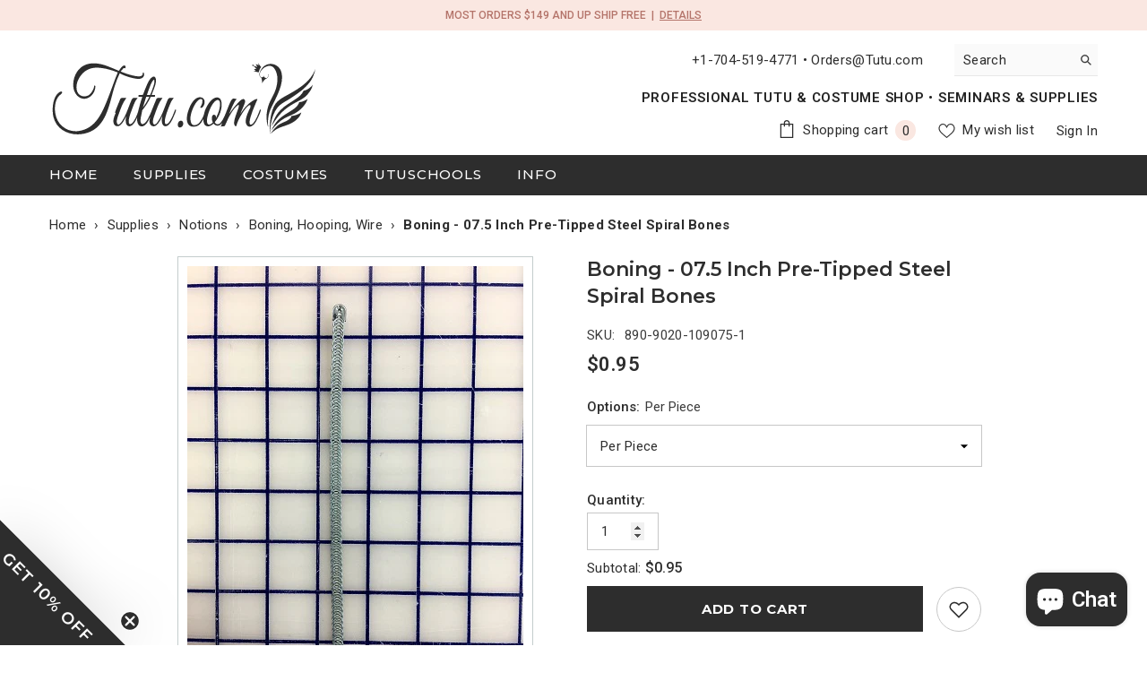

--- FILE ---
content_type: text/html; charset=utf-8
request_url: https://tutu.com/products/07-5-inch-pre-tipped-steel-spiral-bones
body_size: 80825
content:
<!doctype html><html class="no-js" lang="en">
    <head>
        <meta charset="utf-8">
        <meta http-equiv="X-UA-Compatible" content="IE=edge">
        <meta name="viewport" content="width=device-width,initial-scale=1">
        <meta name="theme-color" content="">
        <link rel="canonical" href="https://tutu.com/products/07-5-inch-pre-tipped-steel-spiral-bones" canonical-shop-url="https://tutu.com/"><link rel="shortcut icon" href="//tutu.com/cdn/shop/files/TuTu_Logo_Grayscale_d91fbabb-f2ca-48bf-b631-aec987db5c30_32x32.png?v=1747257695" type="image/png"><link rel="preconnect" href="https://cdn.shopify.com" crossorigin>
        <title>Boning - 07.5 Inch Pre-Tipped Steel Spiral Bones  &ndash; Tutu.com</title><meta name="description" content="Priced per piece. Seven and one-half inch Steel Spiral Bones.  Discount 40% per one-half gross (72 pieces). Discount 50% per gross (144 pieces).">

<meta property="og:site_name" content="Tutu.com">
<meta property="og:url" content="https://tutu.com/products/07-5-inch-pre-tipped-steel-spiral-bones">
<meta property="og:title" content="Boning - 07.5 Inch Pre-Tipped Steel Spiral Bones">
<meta property="og:type" content="product">
<meta property="og:description" content="Priced per piece. Seven and one-half inch Steel Spiral Bones.  Discount 40% per one-half gross (72 pieces). Discount 50% per gross (144 pieces)."><meta property="og:image" content="http://tutu.com/cdn/shop/products/890-9020-109075_7.5-in.jpg?v=1505929597">
  <meta property="og:image:secure_url" content="https://tutu.com/cdn/shop/products/890-9020-109075_7.5-in.jpg?v=1505929597">
  <meta property="og:image:width" content="375">
  <meta property="og:image:height" content="500"><meta property="og:price:amount" content="0.95">
  <meta property="og:price:currency" content="USD"><meta name="twitter:card" content="summary_large_image">
<meta name="twitter:title" content="Boning - 07.5 Inch Pre-Tipped Steel Spiral Bones">
<meta name="twitter:description" content="Priced per piece. Seven and one-half inch Steel Spiral Bones.  Discount 40% per one-half gross (72 pieces). Discount 50% per gross (144 pieces).">

        <script>window.performance && window.performance.mark && window.performance.mark('shopify.content_for_header.start');</script><meta name="google-site-verification" content="HPnbzaaqGzpov_ATkeLrz_IiNBfJTehUNL9rhxT1WyE">
<meta id="shopify-digital-wallet" name="shopify-digital-wallet" content="/21637051/digital_wallets/dialog">
<meta name="shopify-checkout-api-token" content="01abc5bc1388304272181e3b7c307306">
<meta id="in-context-paypal-metadata" data-shop-id="21637051" data-venmo-supported="true" data-environment="production" data-locale="en_US" data-paypal-v4="true" data-currency="USD">
<link rel="alternate" type="application/json+oembed" href="https://tutu.com/products/07-5-inch-pre-tipped-steel-spiral-bones.oembed">
<script async="async" src="/checkouts/internal/preloads.js?locale=en-US"></script>
<link rel="preconnect" href="https://shop.app" crossorigin="anonymous">
<script async="async" src="https://shop.app/checkouts/internal/preloads.js?locale=en-US&shop_id=21637051" crossorigin="anonymous"></script>
<script id="shopify-features" type="application/json">{"accessToken":"01abc5bc1388304272181e3b7c307306","betas":["rich-media-storefront-analytics"],"domain":"tutu.com","predictiveSearch":true,"shopId":21637051,"locale":"en"}</script>
<script>var Shopify = Shopify || {};
Shopify.shop = "tutu-masters.myshopify.com";
Shopify.locale = "en";
Shopify.currency = {"active":"USD","rate":"1.0"};
Shopify.country = "US";
Shopify.theme = {"name":"ELLA 6.7.3 IN PROGRESS","id":177770529055,"schema_name":"Ella","schema_version":"6.7.3","theme_store_id":null,"role":"main"};
Shopify.theme.handle = "null";
Shopify.theme.style = {"id":null,"handle":null};
Shopify.cdnHost = "tutu.com/cdn";
Shopify.routes = Shopify.routes || {};
Shopify.routes.root = "/";</script>
<script type="module">!function(o){(o.Shopify=o.Shopify||{}).modules=!0}(window);</script>
<script>!function(o){function n(){var o=[];function n(){o.push(Array.prototype.slice.apply(arguments))}return n.q=o,n}var t=o.Shopify=o.Shopify||{};t.loadFeatures=n(),t.autoloadFeatures=n()}(window);</script>
<script>
  window.ShopifyPay = window.ShopifyPay || {};
  window.ShopifyPay.apiHost = "shop.app\/pay";
  window.ShopifyPay.redirectState = null;
</script>
<script id="shop-js-analytics" type="application/json">{"pageType":"product"}</script>
<script defer="defer" async type="module" src="//tutu.com/cdn/shopifycloud/shop-js/modules/v2/client.init-shop-cart-sync_BN7fPSNr.en.esm.js"></script>
<script defer="defer" async type="module" src="//tutu.com/cdn/shopifycloud/shop-js/modules/v2/chunk.common_Cbph3Kss.esm.js"></script>
<script defer="defer" async type="module" src="//tutu.com/cdn/shopifycloud/shop-js/modules/v2/chunk.modal_DKumMAJ1.esm.js"></script>
<script type="module">
  await import("//tutu.com/cdn/shopifycloud/shop-js/modules/v2/client.init-shop-cart-sync_BN7fPSNr.en.esm.js");
await import("//tutu.com/cdn/shopifycloud/shop-js/modules/v2/chunk.common_Cbph3Kss.esm.js");
await import("//tutu.com/cdn/shopifycloud/shop-js/modules/v2/chunk.modal_DKumMAJ1.esm.js");

  window.Shopify.SignInWithShop?.initShopCartSync?.({"fedCMEnabled":true,"windoidEnabled":true});

</script>
<script defer="defer" async type="module" src="//tutu.com/cdn/shopifycloud/shop-js/modules/v2/client.payment-terms_BxzfvcZJ.en.esm.js"></script>
<script defer="defer" async type="module" src="//tutu.com/cdn/shopifycloud/shop-js/modules/v2/chunk.common_Cbph3Kss.esm.js"></script>
<script defer="defer" async type="module" src="//tutu.com/cdn/shopifycloud/shop-js/modules/v2/chunk.modal_DKumMAJ1.esm.js"></script>
<script type="module">
  await import("//tutu.com/cdn/shopifycloud/shop-js/modules/v2/client.payment-terms_BxzfvcZJ.en.esm.js");
await import("//tutu.com/cdn/shopifycloud/shop-js/modules/v2/chunk.common_Cbph3Kss.esm.js");
await import("//tutu.com/cdn/shopifycloud/shop-js/modules/v2/chunk.modal_DKumMAJ1.esm.js");

  
</script>
<script>
  window.Shopify = window.Shopify || {};
  if (!window.Shopify.featureAssets) window.Shopify.featureAssets = {};
  window.Shopify.featureAssets['shop-js'] = {"shop-cart-sync":["modules/v2/client.shop-cart-sync_CJVUk8Jm.en.esm.js","modules/v2/chunk.common_Cbph3Kss.esm.js","modules/v2/chunk.modal_DKumMAJ1.esm.js"],"init-fed-cm":["modules/v2/client.init-fed-cm_7Fvt41F4.en.esm.js","modules/v2/chunk.common_Cbph3Kss.esm.js","modules/v2/chunk.modal_DKumMAJ1.esm.js"],"init-shop-email-lookup-coordinator":["modules/v2/client.init-shop-email-lookup-coordinator_Cc088_bR.en.esm.js","modules/v2/chunk.common_Cbph3Kss.esm.js","modules/v2/chunk.modal_DKumMAJ1.esm.js"],"init-windoid":["modules/v2/client.init-windoid_hPopwJRj.en.esm.js","modules/v2/chunk.common_Cbph3Kss.esm.js","modules/v2/chunk.modal_DKumMAJ1.esm.js"],"shop-button":["modules/v2/client.shop-button_B0jaPSNF.en.esm.js","modules/v2/chunk.common_Cbph3Kss.esm.js","modules/v2/chunk.modal_DKumMAJ1.esm.js"],"shop-cash-offers":["modules/v2/client.shop-cash-offers_DPIskqss.en.esm.js","modules/v2/chunk.common_Cbph3Kss.esm.js","modules/v2/chunk.modal_DKumMAJ1.esm.js"],"shop-toast-manager":["modules/v2/client.shop-toast-manager_CK7RT69O.en.esm.js","modules/v2/chunk.common_Cbph3Kss.esm.js","modules/v2/chunk.modal_DKumMAJ1.esm.js"],"init-shop-cart-sync":["modules/v2/client.init-shop-cart-sync_BN7fPSNr.en.esm.js","modules/v2/chunk.common_Cbph3Kss.esm.js","modules/v2/chunk.modal_DKumMAJ1.esm.js"],"init-customer-accounts-sign-up":["modules/v2/client.init-customer-accounts-sign-up_CfPf4CXf.en.esm.js","modules/v2/client.shop-login-button_DeIztwXF.en.esm.js","modules/v2/chunk.common_Cbph3Kss.esm.js","modules/v2/chunk.modal_DKumMAJ1.esm.js"],"pay-button":["modules/v2/client.pay-button_CgIwFSYN.en.esm.js","modules/v2/chunk.common_Cbph3Kss.esm.js","modules/v2/chunk.modal_DKumMAJ1.esm.js"],"init-customer-accounts":["modules/v2/client.init-customer-accounts_DQ3x16JI.en.esm.js","modules/v2/client.shop-login-button_DeIztwXF.en.esm.js","modules/v2/chunk.common_Cbph3Kss.esm.js","modules/v2/chunk.modal_DKumMAJ1.esm.js"],"avatar":["modules/v2/client.avatar_BTnouDA3.en.esm.js"],"init-shop-for-new-customer-accounts":["modules/v2/client.init-shop-for-new-customer-accounts_CsZy_esa.en.esm.js","modules/v2/client.shop-login-button_DeIztwXF.en.esm.js","modules/v2/chunk.common_Cbph3Kss.esm.js","modules/v2/chunk.modal_DKumMAJ1.esm.js"],"shop-follow-button":["modules/v2/client.shop-follow-button_BRMJjgGd.en.esm.js","modules/v2/chunk.common_Cbph3Kss.esm.js","modules/v2/chunk.modal_DKumMAJ1.esm.js"],"checkout-modal":["modules/v2/client.checkout-modal_B9Drz_yf.en.esm.js","modules/v2/chunk.common_Cbph3Kss.esm.js","modules/v2/chunk.modal_DKumMAJ1.esm.js"],"shop-login-button":["modules/v2/client.shop-login-button_DeIztwXF.en.esm.js","modules/v2/chunk.common_Cbph3Kss.esm.js","modules/v2/chunk.modal_DKumMAJ1.esm.js"],"lead-capture":["modules/v2/client.lead-capture_DXYzFM3R.en.esm.js","modules/v2/chunk.common_Cbph3Kss.esm.js","modules/v2/chunk.modal_DKumMAJ1.esm.js"],"shop-login":["modules/v2/client.shop-login_CA5pJqmO.en.esm.js","modules/v2/chunk.common_Cbph3Kss.esm.js","modules/v2/chunk.modal_DKumMAJ1.esm.js"],"payment-terms":["modules/v2/client.payment-terms_BxzfvcZJ.en.esm.js","modules/v2/chunk.common_Cbph3Kss.esm.js","modules/v2/chunk.modal_DKumMAJ1.esm.js"]};
</script>
<script>(function() {
  var isLoaded = false;
  function asyncLoad() {
    if (isLoaded) return;
    isLoaded = true;
    var urls = ["https:\/\/formbuilder.hulkapps.com\/skeletopapp.js?shop=tutu-masters.myshopify.com","https:\/\/d23dclunsivw3h.cloudfront.net\/redirect-app.js?shop=tutu-masters.myshopify.com"];
    for (var i = 0; i < urls.length; i++) {
      var s = document.createElement('script');
      s.type = 'text/javascript';
      s.async = true;
      s.src = urls[i];
      var x = document.getElementsByTagName('script')[0];
      x.parentNode.insertBefore(s, x);
    }
  };
  if(window.attachEvent) {
    window.attachEvent('onload', asyncLoad);
  } else {
    window.addEventListener('load', asyncLoad, false);
  }
})();</script>
<script id="__st">var __st={"a":21637051,"offset":-18000,"reqid":"be3a46c5-d216-40da-89a4-f6617209b563-1769865043","pageurl":"tutu.com\/products\/07-5-inch-pre-tipped-steel-spiral-bones","u":"29e40623bec1","p":"product","rtyp":"product","rid":12175576650};</script>
<script>window.ShopifyPaypalV4VisibilityTracking = true;</script>
<script id="captcha-bootstrap">!function(){'use strict';const t='contact',e='account',n='new_comment',o=[[t,t],['blogs',n],['comments',n],[t,'customer']],c=[[e,'customer_login'],[e,'guest_login'],[e,'recover_customer_password'],[e,'create_customer']],r=t=>t.map((([t,e])=>`form[action*='/${t}']:not([data-nocaptcha='true']) input[name='form_type'][value='${e}']`)).join(','),a=t=>()=>t?[...document.querySelectorAll(t)].map((t=>t.form)):[];function s(){const t=[...o],e=r(t);return a(e)}const i='password',u='form_key',d=['recaptcha-v3-token','g-recaptcha-response','h-captcha-response',i],f=()=>{try{return window.sessionStorage}catch{return}},m='__shopify_v',_=t=>t.elements[u];function p(t,e,n=!1){try{const o=window.sessionStorage,c=JSON.parse(o.getItem(e)),{data:r}=function(t){const{data:e,action:n}=t;return t[m]||n?{data:e,action:n}:{data:t,action:n}}(c);for(const[e,n]of Object.entries(r))t.elements[e]&&(t.elements[e].value=n);n&&o.removeItem(e)}catch(o){console.error('form repopulation failed',{error:o})}}const l='form_type',E='cptcha';function T(t){t.dataset[E]=!0}const w=window,h=w.document,L='Shopify',v='ce_forms',y='captcha';let A=!1;((t,e)=>{const n=(g='f06e6c50-85a8-45c8-87d0-21a2b65856fe',I='https://cdn.shopify.com/shopifycloud/storefront-forms-hcaptcha/ce_storefront_forms_captcha_hcaptcha.v1.5.2.iife.js',D={infoText:'Protected by hCaptcha',privacyText:'Privacy',termsText:'Terms'},(t,e,n)=>{const o=w[L][v],c=o.bindForm;if(c)return c(t,g,e,D).then(n);var r;o.q.push([[t,g,e,D],n]),r=I,A||(h.body.append(Object.assign(h.createElement('script'),{id:'captcha-provider',async:!0,src:r})),A=!0)});var g,I,D;w[L]=w[L]||{},w[L][v]=w[L][v]||{},w[L][v].q=[],w[L][y]=w[L][y]||{},w[L][y].protect=function(t,e){n(t,void 0,e),T(t)},Object.freeze(w[L][y]),function(t,e,n,w,h,L){const[v,y,A,g]=function(t,e,n){const i=e?o:[],u=t?c:[],d=[...i,...u],f=r(d),m=r(i),_=r(d.filter((([t,e])=>n.includes(e))));return[a(f),a(m),a(_),s()]}(w,h,L),I=t=>{const e=t.target;return e instanceof HTMLFormElement?e:e&&e.form},D=t=>v().includes(t);t.addEventListener('submit',(t=>{const e=I(t);if(!e)return;const n=D(e)&&!e.dataset.hcaptchaBound&&!e.dataset.recaptchaBound,o=_(e),c=g().includes(e)&&(!o||!o.value);(n||c)&&t.preventDefault(),c&&!n&&(function(t){try{if(!f())return;!function(t){const e=f();if(!e)return;const n=_(t);if(!n)return;const o=n.value;o&&e.removeItem(o)}(t);const e=Array.from(Array(32),(()=>Math.random().toString(36)[2])).join('');!function(t,e){_(t)||t.append(Object.assign(document.createElement('input'),{type:'hidden',name:u})),t.elements[u].value=e}(t,e),function(t,e){const n=f();if(!n)return;const o=[...t.querySelectorAll(`input[type='${i}']`)].map((({name:t})=>t)),c=[...d,...o],r={};for(const[a,s]of new FormData(t).entries())c.includes(a)||(r[a]=s);n.setItem(e,JSON.stringify({[m]:1,action:t.action,data:r}))}(t,e)}catch(e){console.error('failed to persist form',e)}}(e),e.submit())}));const S=(t,e)=>{t&&!t.dataset[E]&&(n(t,e.some((e=>e===t))),T(t))};for(const o of['focusin','change'])t.addEventListener(o,(t=>{const e=I(t);D(e)&&S(e,y())}));const B=e.get('form_key'),M=e.get(l),P=B&&M;t.addEventListener('DOMContentLoaded',(()=>{const t=y();if(P)for(const e of t)e.elements[l].value===M&&p(e,B);[...new Set([...A(),...v().filter((t=>'true'===t.dataset.shopifyCaptcha))])].forEach((e=>S(e,t)))}))}(h,new URLSearchParams(w.location.search),n,t,e,['guest_login'])})(!0,!0)}();</script>
<script integrity="sha256-4kQ18oKyAcykRKYeNunJcIwy7WH5gtpwJnB7kiuLZ1E=" data-source-attribution="shopify.loadfeatures" defer="defer" src="//tutu.com/cdn/shopifycloud/storefront/assets/storefront/load_feature-a0a9edcb.js" crossorigin="anonymous"></script>
<script crossorigin="anonymous" defer="defer" src="//tutu.com/cdn/shopifycloud/storefront/assets/shopify_pay/storefront-65b4c6d7.js?v=20250812"></script>
<script data-source-attribution="shopify.dynamic_checkout.dynamic.init">var Shopify=Shopify||{};Shopify.PaymentButton=Shopify.PaymentButton||{isStorefrontPortableWallets:!0,init:function(){window.Shopify.PaymentButton.init=function(){};var t=document.createElement("script");t.src="https://tutu.com/cdn/shopifycloud/portable-wallets/latest/portable-wallets.en.js",t.type="module",document.head.appendChild(t)}};
</script>
<script data-source-attribution="shopify.dynamic_checkout.buyer_consent">
  function portableWalletsHideBuyerConsent(e){var t=document.getElementById("shopify-buyer-consent"),n=document.getElementById("shopify-subscription-policy-button");t&&n&&(t.classList.add("hidden"),t.setAttribute("aria-hidden","true"),n.removeEventListener("click",e))}function portableWalletsShowBuyerConsent(e){var t=document.getElementById("shopify-buyer-consent"),n=document.getElementById("shopify-subscription-policy-button");t&&n&&(t.classList.remove("hidden"),t.removeAttribute("aria-hidden"),n.addEventListener("click",e))}window.Shopify?.PaymentButton&&(window.Shopify.PaymentButton.hideBuyerConsent=portableWalletsHideBuyerConsent,window.Shopify.PaymentButton.showBuyerConsent=portableWalletsShowBuyerConsent);
</script>
<script data-source-attribution="shopify.dynamic_checkout.cart.bootstrap">document.addEventListener("DOMContentLoaded",(function(){function t(){return document.querySelector("shopify-accelerated-checkout-cart, shopify-accelerated-checkout")}if(t())Shopify.PaymentButton.init();else{new MutationObserver((function(e,n){t()&&(Shopify.PaymentButton.init(),n.disconnect())})).observe(document.body,{childList:!0,subtree:!0})}}));
</script>
<link id="shopify-accelerated-checkout-styles" rel="stylesheet" media="screen" href="https://tutu.com/cdn/shopifycloud/portable-wallets/latest/accelerated-checkout-backwards-compat.css" crossorigin="anonymous">
<style id="shopify-accelerated-checkout-cart">
        #shopify-buyer-consent {
  margin-top: 1em;
  display: inline-block;
  width: 100%;
}

#shopify-buyer-consent.hidden {
  display: none;
}

#shopify-subscription-policy-button {
  background: none;
  border: none;
  padding: 0;
  text-decoration: underline;
  font-size: inherit;
  cursor: pointer;
}

#shopify-subscription-policy-button::before {
  box-shadow: none;
}

      </style>
<script id="sections-script" data-sections="header-navigation-plain,header-mobile" defer="defer" src="//tutu.com/cdn/shop/t/134/compiled_assets/scripts.js?v=31256"></script>
<script>window.performance && window.performance.mark && window.performance.mark('shopify.content_for_header.end');</script>
        

<script>
    window.BOLD = window.BOLD || {};
        window.BOLD.options = window.BOLD.options || {};
        window.BOLD.options.settings = window.BOLD.options.settings || {};
        window.BOLD.options.settings.v1_variant_mode = window.BOLD.options.settings.v1_variant_mode || true;
        window.BOLD.options.settings.hybrid_fix_auto_insert_inputs =
        window.BOLD.options.settings.hybrid_fix_auto_insert_inputs || true;
</script>

<script>window.BOLD = window.BOLD || {};
    window.BOLD.common = window.BOLD.common || {};
    window.BOLD.common.Shopify = window.BOLD.common.Shopify || {};
    window.BOLD.common.Shopify.shop = {
      domain: 'tutu.com',
      permanent_domain: 'tutu-masters.myshopify.com',
      url: 'https://tutu.com',
      secure_url: 'https://tutu.com',money_format: "${{amount}} ",currency: "USD"
    };
    window.BOLD.common.Shopify.customer = {
      id: null,
      tags: null,
    };
    window.BOLD.common.Shopify.cart = {"note":null,"attributes":{},"original_total_price":0,"total_price":0,"total_discount":0,"total_weight":0.0,"item_count":0,"items":[],"requires_shipping":false,"currency":"USD","items_subtotal_price":0,"cart_level_discount_applications":[],"checkout_charge_amount":0};
    window.BOLD.common.template = 'product';window.BOLD.common.Shopify.formatMoney = function(money, format) {
        function n(t, e) {
            return "undefined" == typeof t ? e : t
        }
        function r(t, e, r, i) {
            if (e = n(e, 2),
                r = n(r, ","),
                i = n(i, "."),
            isNaN(t) || null == t)
                return 0;
            t = (t / 100).toFixed(e);
            var o = t.split(".")
                , a = o[0].replace(/(\d)(?=(\d\d\d)+(?!\d))/g, "$1" + r)
                , s = o[1] ? i + o[1] : "";
            return a + s
        }
        "string" == typeof money && (money = money.replace(".", ""));
        var i = ""
            , o = /\{\{\s*(\w+)\s*\}\}/
            , a = format || window.BOLD.common.Shopify.shop.money_format || window.Shopify.money_format || "$ {{ amount }}";
        switch (a.match(o)[1]) {
            case "amount":
                i = r(money, 2, ",", ".");
                break;
            case "amount_no_decimals":
                i = r(money, 0, ",", ".");
                break;
            case "amount_with_comma_separator":
                i = r(money, 2, ".", ",");
                break;
            case "amount_no_decimals_with_comma_separator":
                i = r(money, 0, ".", ",");
                break;
            case "amount_with_space_separator":
                i = r(money, 2, " ", ",");
                break;
            case "amount_no_decimals_with_space_separator":
                i = r(money, 0, " ", ",");
                break;
            case "amount_with_apostrophe_separator":
                i = r(money, 2, "'", ".");
                break;
        }
        return a.replace(o, i);
    };
    window.BOLD.common.Shopify.saveProduct = function (handle, product) {
      if (typeof handle === 'string' && typeof window.BOLD.common.Shopify.products[handle] === 'undefined') {
        if (typeof product === 'number') {
          window.BOLD.common.Shopify.handles[product] = handle;
          product = { id: product };
        }
        window.BOLD.common.Shopify.products[handle] = product;
      }
    };
    window.BOLD.common.Shopify.saveVariant = function (variant_id, variant) {
      if (typeof variant_id === 'number' && typeof window.BOLD.common.Shopify.variants[variant_id] === 'undefined') {
        window.BOLD.common.Shopify.variants[variant_id] = variant;
      }
    };window.BOLD.common.Shopify.products = window.BOLD.common.Shopify.products || {};
    window.BOLD.common.Shopify.variants = window.BOLD.common.Shopify.variants || {};
    window.BOLD.common.Shopify.handles = window.BOLD.common.Shopify.handles || {};window.BOLD.common.Shopify.handle = "07-5-inch-pre-tipped-steel-spiral-bones"
window.BOLD.common.Shopify.saveProduct("07-5-inch-pre-tipped-steel-spiral-bones", 12175576650);window.BOLD.common.Shopify.saveVariant(39831778820174, { product_id: 12175576650, product_handle: "07-5-inch-pre-tipped-steel-spiral-bones", price: 95, group_id: '', csp_metafield: {}});window.BOLD.common.Shopify.saveVariant(39831778852942, { product_id: 12175576650, product_handle: "07-5-inch-pre-tipped-steel-spiral-bones", price: 798, group_id: '', csp_metafield: {}});window.BOLD.common.Shopify.saveVariant(39831778885710, { product_id: 12175576650, product_handle: "07-5-inch-pre-tipped-steel-spiral-bones", price: 4104, group_id: '', csp_metafield: {}});window.BOLD.common.Shopify.saveVariant(39831778918478, { product_id: 12175576650, product_handle: "07-5-inch-pre-tipped-steel-spiral-bones", price: 6840, group_id: '', csp_metafield: {}});window.BOLD.apps_installed = {"Product Options":2} || {};window.BOLD.common.Shopify.metafields = window.BOLD.common.Shopify.metafields || {};window.BOLD.common.Shopify.metafields["bold_rp"] = {};window.BOLD.common.Shopify.metafields["bold_csp_defaults"] = {};window.BOLD.common.cacheParams = window.BOLD.common.cacheParams || {};
</script>

<script>
    window.BOLD.common.cacheParams.options = 1769717694;
</script>
<link href="//tutu.com/cdn/shop/t/134/assets/bold-options.css?v=13782371882104562671757580898" rel="stylesheet" type="text/css" media="all" />
<script src="https://options.shopapps.site/js/options.js" type="text/javascript"></script><style>@import url('https://fonts.googleapis.com/css?family=Roboto:300,300i,400,400i,500,500i,600,600i,700,700i,800,800i&display=swap');
                @import url('https://fonts.googleapis.com/css?family=Montserrat:300,300i,400,400i,500,500i,600,600i,700,700i,800,800i&display=swap');
                    :root {
        --font-family-1: Roboto;
        --font-family-2: Montserrat;

        /* Settings Body */--font-body-family: Roboto;--font-body-size: 15px;--font-body-weight: 400;--body-line-height: 20px;--body-letter-spacing: .02em;

        /* Settings Heading */--font-heading-family: Montserrat;--font-heading-size: 30px;--font-heading-weight: 600;--font-heading-style: normal;--heading-line-height: 39px;--heading-letter-spacing: .05em;--heading-text-transform: uppercase;--heading-border-height: 2px;

        /* Menu Lv1 */--font-menu-lv1-family: Montserrat;--font-menu-lv1-size: 15px;--font-menu-lv1-weight: 500;--menu-lv1-line-height: 22px;--menu-lv1-letter-spacing: .05em;--menu-lv1-text-transform: uppercase;

        /* Menu Lv2 */--font-menu-lv2-family: Roboto;--font-menu-lv2-size: 15px;--font-menu-lv2-weight: 400;--menu-lv2-line-height: 22px;--menu-lv2-letter-spacing: .02em;--menu-lv2-text-transform: capitalize;

        /* Menu Lv3 */--font-menu-lv3-family: Roboto;--font-menu-lv3-size: 15px;--font-menu-lv3-weight: 400;--menu-lv3-line-height: 22px;--menu-lv3-letter-spacing: .02em;--menu-lv3-text-transform: capitalize;

        /* Mega Menu Lv2 */--font-mega-menu-lv2-family: Roboto;--font-mega-menu-lv2-size: 13px;--font-mega-menu-lv2-weight: 600;--font-mega-menu-lv2-style: normal;--mega-menu-lv2-line-height: 22px;--mega-menu-lv2-letter-spacing: .02em;--mega-menu-lv2-text-transform: uppercase;

        /* Mega Menu Lv3 */--font-mega-menu-lv3-family: Roboto;--font-mega-menu-lv3-size: 13px;--font-mega-menu-lv3-weight: 400;--mega-menu-lv3-line-height: 22px;--mega-menu-lv3-letter-spacing: .02em;--mega-menu-lv3-text-transform: capitalize;

        /* Product Card Title */--product-title-font: Roboto;--product-title-font-size : 15px;--product-title-font-weight : 400;--product-title-line-height: 22px;--product-title-letter-spacing: .02em;--product-title-line-text : 2;--product-title-text-transform : capitalize;--product-title-margin-bottom: 10px;

        /* Product Card Vendor */--product-vendor-font: Roboto;--product-vendor-font-size : 12px;--product-vendor-font-weight : 400;--product-vendor-font-style : normal;--product-vendor-line-height: 22px;--product-vendor-letter-spacing: .02em;--product-vendor-text-transform : uppercase;--product-vendor-margin-bottom: 0px;--product-vendor-margin-top: 0px;

        /* Product Card Price */--product-price-font: Roboto;--product-price-font-size : 16px;--product-price-font-weight : 600;--product-price-line-height: 22px;--product-price-letter-spacing: .02em;--product-price-margin-top: 0px;--product-price-margin-bottom: 13px;

        /* Product Card Badge */--badge-font: Montserrat;--badge-font-size : 13px;--badge-font-weight : 600;--badge-text-transform : uppercase;--badge-letter-spacing: .02em;--badge-line-height: 20px;--badge-border-radius: 0px;--badge-padding-top: 0px;--badge-padding-bottom: 0px;--badge-padding-left-right: 8px;--badge-postion-top: 0px;--badge-postion-left-right: 0px;

        /* Product Quickview */
        --product-quickview-font-size : 12px; --product-quickview-line-height: 23px; --product-quickview-border-radius: 1px; --product-quickview-padding-top: 0px; --product-quickview-padding-bottom: 0px; --product-quickview-padding-left-right: 7px; --product-quickview-sold-out-product: #e95144;--product-quickview-box-shadow: none;/* Blog Card Tile */--blog-title-font: Montserrat;--blog-title-font-size : 20px; --blog-title-font-weight : 600; --blog-title-line-height: 29px; --blog-title-letter-spacing: .09em; --blog-title-text-transform : uppercase;

        /* Blog Card Info (Date, Author) */--blog-info-font: Roboto;--blog-info-font-size : 15px; --blog-info-font-weight : 400; --blog-info-line-height: 20px; --blog-info-letter-spacing: .02em; --blog-info-text-transform : uppercase;

        /* Button 1 */--btn-1-font-family: Montserrat;--btn-1-font-size: 15px; --btn-1-font-weight: 700; --btn-1-text-transform: uppercase; --btn-1-line-height: 23px; --btn-1-letter-spacing: .05em; --btn-1-text-align: center; --btn-1-border-radius: 0px; --btn-1-border-width: 1px; --btn-1-border-style: solid; --btn-1-padding-top: 10px; --btn-1-padding-bottom: 10px; --btn-1-horizontal-length: 0px; --btn-1-vertical-length: 0px; --btn-1-blur-radius: 0px; --btn-1-spread: 0px;
        --btn-1-all-bg-opacity-hover: rgba(0, 0, 0, 0.5);--btn-1-inset: ;/* Button 2 */--btn-2-font-family: Montserrat;--btn-2-font-size: 15px; --btn-2-font-weight: 700; --btn-2-text-transform: uppercase; --btn-2-line-height: 23px; --btn-2-letter-spacing: .05em; --btn-2-text-align: center; --btn-2-border-radius: 0px; --btn-2-border-width: 1px; --btn-2-border-style: solid; --btn-2-padding-top: 13px; --btn-2-padding-bottom: 13px; --btn-2-horizontal-length: 0px; --btn-2-vertical-length: 0px; --btn-2-blur-radius: 0px; --btn-2-spread: 0px;
        --btn-2-all-bg-opacity-hover: rgba(0, 0, 0, 0.5);--btn-2-inset: ;/* Button 3 */--btn-3-font-family: Montserrat;--btn-3-font-size: 15px; --btn-3-font-weight: 700; --btn-3-text-transform: uppercase; --btn-3-line-height: 23px; --btn-3-letter-spacing: .05em; --btn-3-text-align: center; --btn-3-border-radius: 0px; --btn-3-border-width: 1px; --btn-3-border-style: solid; --btn-3-padding-top: 10px; --btn-3-padding-bottom: 10px; --btn-3-horizontal-length: 0px; --btn-3-vertical-length: 0px; --btn-3-blur-radius: 0px; --btn-3-spread: 0px;
        --btn-3-all-bg-opacity: rgba(0, 0, 0, 0.1);--btn-3-all-bg-opacity-hover: rgba(0, 0, 0, 0.1);--btn-3-inset: ;/* Footer Heading */--footer-heading-font-family: Roboto;--footer-heading-font-size : 15px; --footer-heading-font-weight : 600; --footer-heading-line-height : 22px; --footer-heading-letter-spacing : .05em; --footer-heading-text-transform : uppercase;

        /* Footer Link */--footer-link-font-family: Roboto;--footer-link-font-size : 12px; --footer-link-font-weight : ; --footer-link-line-height : 28px; --footer-link-letter-spacing : .02em; --footer-link-text-transform : capitalize;

        /* Page Title */--font-page-title-family: Montserrat;--font-page-title-size: 30px; --font-page-title-weight: 600; --font-page-title-style: normal; --page-title-line-height: 39px; --page-title-letter-spacing: .05em; --page-title-text-transform: uppercase;

        /* Font Product Tab Title */
        --font-tab-type-1: Roboto; --font-tab-type-2: Montserrat;

        /* Text Size */
        --text-size-font-size : 10px; --text-size-font-weight : 400; --text-size-line-height : 22px; --text-size-letter-spacing : 0; --text-size-text-transform : uppercase; --text-size-color : #787878;

        /* Font Weight */
        --font-weight-normal: 400; --font-weight-medium: 500; --font-weight-semibold: 600; --font-weight-bold: 700; --font-weight-bolder: 800; --font-weight-black: 900;

        /* Radio Button */
        --form-label-checkbox-before-bg: #fff; --form-label-checkbox-before-border: #cecece; --form-label-checkbox-before-bg-checked: #000;

        /* Conatiner */
        --body-custom-width-container: 1600px;

        /* Layout Boxed */
        --color-background-layout-boxed: #f8f8f8;/* Arrow */
        --position-horizontal-slick-arrow: 0;

        /* General Color*/
        --color-text: #2d2d2d; --color-text2: #969696; --color-global: #2d2d2d; --color-white: #FFFFFF; --color-grey: #868686; --color-black: #2d2d2d; --color-base-text-rgb: 45, 45, 45; --color-base-text2-rgb: 150, 150, 150; --color-background: #ffffff; --color-background-rgb: 255, 255, 255; --color-background-overylay: rgba(255, 255, 255, 0.9); --color-base-accent-text: ; --color-base-accent-1: ; --color-base-accent-2: ; --color-link: #2d2d2d; --color-link-hover: #2d2d2d; --color-error: #D93333; --color-error-bg: #FCEEEE; --color-success: #5A5A5A; --color-success-bg: #DFF0D8; --color-info: #2d2d2d; --color-info-bg: #FFF2DD; --color-link-underline: rgba(45, 45, 45, 0.5); --color-breadcrumb: #999999; --colors-breadcrumb-hover: #2d2d2d;--colors-breadcrumb-active: #999999; --border-global: #e6e6e6; --bg-global: #f8f7f7; --bg-planceholder: #f8f7f7; --color-warning: #fff; --bg-warning: #c79e77; --color-background-10 : #eaeaea; --color-background-20 : #d5d5d5; --color-background-30 : #c0c0c0; --color-background-50 : #969696; --color-background-global : #969696;

        /* Arrow Color */
        --arrow-color: #2d2d2d; --arrow-background-color: #fff; --arrow-border-color: #ccc;--arrow-color-hover: #2d2d2d;--arrow-background-color-hover: #f8f8f8;--arrow-border-color-hover: #f8f8f8;--arrow-width: 35px;--arrow-height: 35px;--arrow-size: px;--arrow-size-icon: 17px;--arrow-border-radius: 50%;--arrow-border-width: 1px;--arrow-width-half: -17px;

        /* Pagination Color */
        --pagination-item-color: #2d2d2d; --pagination-item-color-active: #2d2d2d; --pagination-item-bg-color: #fff;--pagination-item-bg-color-active: #fff;--pagination-item-border-color: #fff;--pagination-item-border-color-active: #ffffff;--pagination-arrow-color: #2d2d2d;--pagination-arrow-color-active: #2d2d2d;--pagination-arrow-bg-color: #fff;--pagination-arrow-bg-color-active: #fff;--pagination-arrow-border-color: #fff;--pagination-arrow-border-color-active: #fff;

        /* Dots Color */
        --dots-color: transparent;--dots-border-color: #2d2d2d;--dots-color-active: #2d2d2d;--dots-border-color-active: #2d2d2d;--dots-style2-background-opacity: #00000050;--dots-width: 12px;--dots-height: 12px;

        /* Button Color */
        --btn-1-color: #FFFFFF;--btn-1-bg: #2d2d2d;--btn-1-border: #2d2d2d;--btn-1-color-hover: #2d2d2d;--btn-1-bg-hover: #ffffff;--btn-1-border-hover: #2d2d2d;
        --btn-2-color: #2d2d2d;--btn-2-bg: #FFFFFF;--btn-2-border: #727272;--btn-2-color-hover: #FFFFFF;--btn-2-bg-hover: #2d2d2d;--btn-2-border-hover: #2d2d2d;
        --btn-3-color: #FFFFFF;--btn-3-bg: #2d2d2d;--btn-3-border: #2d2d2d;--btn-3-color-hover: #2d2d2d;--btn-3-bg-hover: #FFFFFF;--btn-3-border-hover: #2d2d2d;
        --anchor-transition: all ease .3s;--bg-white: #ffffff;--bg-black: #000000;--bg-grey: #808080;--icon: var(--color-text);--text-cart: #3c3c3c;--duration-short: 100ms;--duration-default: 350ms;--duration-long: 500ms;--form-input-bg: #ffffff;--form-input-border: #c7c7c7;--form-input-color: #2d2d2d;--form-input-placeholder: #868686;--form-label: #2d2d2d;

        --new-badge-color: #232323;--new-badge-bg: #FFFFFF;--sale-badge-color: #ffffff;--sale-badge-bg: #c12e48;--sold-out-badge-color: #ffffff;--sold-out-badge-bg: #c1c1c1;--custom-badge-color: #ffffff;--custom-badge-bg: #ffbb49;--bundle-badge-color: #ffffff;--bundle-badge-bg: #232323;
        
        --product-title-color : #2d2d2d;--product-title-color-hover : #2d2d2d;--product-vendor-color : #969696;--product-price-color : #2d2d2d;--product-sale-price-color : #c12e48;--product-compare-price-color : #969696;--product-countdown-color : #c12e48;--product-countdown-bg-color : #ffffff;

        --product-swatch-border : #cbcbcb;--product-swatch-border-active : #232323;--product-swatch-width : 40px;--product-swatch-height : 40px;--product-swatch-border-radius : 0px;--product-swatch-color-width : 40px;--product-swatch-color-height : 40px;--product-swatch-color-border-radius : 20px;

        --product-wishlist-color : #2d2d2d;--product-wishlist-bg : #ffffff;--product-wishlist-border : transparent;--product-wishlist-color-added : #ffffff;--product-wishlist-bg-added : #2d2d2d;--product-wishlist-border-added : transparent;--product-compare-color : #000000;--product-compare-bg : #FFFFFF;--product-compare-color-added : #D12442; --product-compare-bg-added : #FFFFFF; --product-hot-stock-text-color : #c12e48; --product-quick-view-color : #000000; --product-cart-image-fit : contain; --product-title-variant-font-size: 16px;--product-quick-view-bg : #FFFFFF;--product-quick-view-bg-above-button: rgba(255, 255, 255, 0.7);--product-quick-view-color-hover : #FFFFFF;--product-quick-view-bg-hover : #000000;--product-action-color : #232323;--product-action-bg : #ffffff;--product-action-border : #000000;--product-action-color-hover : #FFFFFF;--product-action-bg-hover : #232323;--product-action-border-hover : #232323;

        /* Multilevel Category Filter */
        --color-label-multiLevel-categories: #232323;--bg-label-multiLevel-categories: #fff;--color-button-multiLevel-categories: #fff;--bg-button-multiLevel-categories: #ff8b21;--border-button-multiLevel-categories: transparent;--hover-color-button-multiLevel-categories: #fff;--hover-bg-button-multiLevel-categories: #ff8b21;--w-product-swatch-custom: 30px;--h-product-swatch-custom: 30px;--w-product-swatch-custom-mb: 20px;--h-product-swatch-custom-mb: 20px;--font-size-product-swatch-more: 12px;--swatch-border : #cbcbcb;--swatch-border-active : #2d2d2d;

        --variant-size: #2d2d2d;--variant-size-border: #e7e7e7;--variant-size-bg: #ffffff;--variant-size-hover: #ffffff;--variant-size-border-hover: #2d2d2d;--variant-size-bg-hover: #2d2d2d;--variant-bg : #ffffff; --variant-color : #2d2d2d; --variant-bg-active : #ffffff; --variant-color-active : #2d2d2d;

        --fontsize-text-social: 12px;
        --page-content-distance: 64px;--sidebar-content-distance: 40px;--button-transition-ease: cubic-bezier(.25,.46,.45,.94);

        /* Loading Spinner Color */
        --spinner-top-color: #fc0; --spinner-right-color: #4dd4c6; --spinner-bottom-color: #f00; --spinner-left-color: #f6f6f6;

        /* Product Card Marquee */
        --product-marquee-background-color: ;--product-marquee-text-color: #FFFFFF;--product-marquee-text-size: 14px;--product-marquee-text-mobile-size: 14px;--product-marquee-text-weight: 400;--product-marquee-text-transform: none;--product-marquee-text-style: italic;--product-marquee-speed: ; --product-marquee-line-height: calc(var(--product-marquee-text-mobile-size) * 1.5);
    }
</style>

       <style>
          .bold_options.bold_options_loaded {
              background: white !important;
              border: none !important;
              padding-bottom: 0 !important;
          }
          
          .bold_options select {
              background: white;
              padding: 1.3rem !important;
          }
          
          .bold_option.bold_option_dropdown {
              gap: 0 !important;
              padding-bottom: 5px !important;
          }
         .bold_option.bold_option_dropdown {
              padding-bottom: 0px !important;
          }
                    
          .bold_option.bold_option_textarea {
              padding-bottom: 0px !important;
          }
          span.bold_option_element {
              margin-left: 0px !important;
          }
          .bold_options input {
              padding: 1.2rem !important;
          }
         span.bold_help_text {
            margin-top: 0px !important;
        }
         @media (min-width: 769px) {
            .bold_options span.bold_option_element {
              width: 500px !important;
            }
          }
          .bold_edit_in_cart .bold_option_set {
              display: table-caption;
          }
          .cart-item-block-right .edit-button,
          .cart-item-block-right .bold_cart_edit_button,
          .cart-item-block-right .bold_option_edit_container > div:last-child button {
            background-color: #818181;
            color: #ffffff;
            border: none;
            padding: 8px 16px;
            border-radius: 4px;
            font-size: 14px;
            cursor: pointer;
            display: inline-block;
            transition: background-color 0.3s ease, transform 0.2s ease;
          }
          
          .cart-item-block-right .edit-button:hover,
          .cart-item-block-right .bold_cart_edit_button:hover,
          .cart-item-block-right .bold_option_edit_container > div:last-child button:hover {
            background-color: #6e6e6e;
            transform: scale(1.05);
          }
          
          .cart-item-block-right .edit-button:active,
          .cart-item-block-right .bold_cart_edit_button:active,
          .cart-item-block-right .bold_option_edit_container > div:last-child button:active {
            transform: scale(0.98);
          }

      </style>
      
        <link href="//tutu.com/cdn/shop/t/134/assets/base.css?v=152711034790157839031757334485" rel="stylesheet" type="text/css" media="all" /><link href="//tutu.com/cdn/shop/t/134/assets/custom.css?v=116176513268672134621756091996" rel="stylesheet" type="text/css" media="all" /><link href="//tutu.com/cdn/shop/t/134/assets/animated.css?v=91884483947907798981755061854" rel="stylesheet" type="text/css" media="all" />
<link href="//tutu.com/cdn/shop/t/134/assets/component-card.css?v=182335514131096761661755061874" rel="stylesheet" type="text/css" media="all" />
<link href="//tutu.com/cdn/shop/t/134/assets/component-loading-overlay.css?v=26723411978098876071755061899" rel="stylesheet" type="text/css" media="all" />
<link href="//tutu.com/cdn/shop/t/134/assets/component-loading-banner.css?v=3915546272529853611755061899" rel="stylesheet" type="text/css" media="all" />
<link href="//tutu.com/cdn/shop/t/134/assets/component-quick-cart.css?v=89295794597919807701757400637" rel="stylesheet" type="text/css" media="all" />
<link rel="stylesheet" href="//tutu.com/cdn/shop/t/134/assets/vendor.css?v=164616260963476715651755061984" media="print" onload="this.media='all'">
<noscript><link href="//tutu.com/cdn/shop/t/134/assets/vendor.css?v=164616260963476715651755061984" rel="stylesheet" type="text/css" media="all" /></noscript>



<link href="//tutu.com/cdn/shop/t/134/assets/component-predictive-search.css?v=173460233946013614451755061909" rel="stylesheet" type="text/css" media="all" /><link rel="stylesheet" href="//tutu.com/cdn/shop/t/134/assets/component-newsletter.css?v=144117689180554793971755061906" media="print" onload="this.media='all'">
<link rel="stylesheet" href="//tutu.com/cdn/shop/t/134/assets/component-slider.css?v=18320497342874123791755061924" media="print" onload="this.media='all'">
<link rel="stylesheet" href="//tutu.com/cdn/shop/t/134/assets/component-list-social.css?v=160160302884525886651755061898" media="print" onload="this.media='all'"><noscript><link href="//tutu.com/cdn/shop/t/134/assets/component-newsletter.css?v=144117689180554793971755061906" rel="stylesheet" type="text/css" media="all" /></noscript>
<noscript><link href="//tutu.com/cdn/shop/t/134/assets/component-slider.css?v=18320497342874123791755061924" rel="stylesheet" type="text/css" media="all" /></noscript>
<noscript><link href="//tutu.com/cdn/shop/t/134/assets/component-list-social.css?v=160160302884525886651755061898" rel="stylesheet" type="text/css" media="all" /></noscript>

<style type="text/css">
	.nav-title-mobile {display: none;}.list-menu--disclosure{display: none;position: absolute;min-width: 100%;width: 22rem;background-color: var(--bg-white);box-shadow: 0 1px 4px 0 rgb(0 0 0 / 15%);padding: 5px 0 5px 20px;opacity: 0;visibility: visible;pointer-events: none;transition: opacity var(--duration-default) ease, transform var(--duration-default) ease;}.list-menu--disclosure-2{margin-left: calc(100% - 15px);z-index: 2;top: -5px;}.list-menu--disclosure:focus {outline: none;}.list-menu--disclosure.localization-selector {max-height: 18rem;overflow: auto;width: 10rem;padding: 0.5rem;}.js menu-drawer > details > summary::before, .js menu-drawer > details[open]:not(.menu-opening) > summary::before {content: '';position: absolute;cursor: default;width: 100%;height: calc(100vh - 100%);height: calc(var(--viewport-height, 100vh) - (var(--header-bottom-position, 100%)));top: 100%;left: 0;background: var(--color-foreground-50);opacity: 0;visibility: hidden;z-index: 2;transition: opacity var(--duration-default) ease,visibility var(--duration-default) ease;}menu-drawer > details[open] > summary::before {visibility: visible;opacity: 1;}.menu-drawer {position: absolute;transform: translateX(-100%);visibility: hidden;z-index: 3;left: 0;top: 100%;width: 100%;max-width: calc(100vw - 4rem);padding: 0;border: 0.1rem solid var(--color-background-10);border-left: 0;border-bottom: 0;background-color: var(--bg-white);overflow-x: hidden;}.js .menu-drawer {height: calc(100vh - 100%);height: calc(var(--viewport-height, 100vh) - (var(--header-bottom-position, 100%)));}.js details[open] > .menu-drawer, .js details[open] > .menu-drawer__submenu {transition: transform var(--duration-default) ease, visibility var(--duration-default) ease;}.no-js details[open] > .menu-drawer, .js details[open].menu-opening > .menu-drawer, details[open].menu-opening > .menu-drawer__submenu {transform: translateX(0);visibility: visible;}@media screen and (min-width: 750px) {.menu-drawer {width: 40rem;}.no-js .menu-drawer {height: auto;}}.menu-drawer__inner-container {position: relative;height: 100%;}.menu-drawer__navigation-container {display: grid;grid-template-rows: 1fr auto;align-content: space-between;overflow-y: auto;height: 100%;}.menu-drawer__navigation {padding: 0 0 5.6rem 0;}.menu-drawer__inner-submenu {height: 100%;overflow-x: hidden;overflow-y: auto;}.no-js .menu-drawer__navigation {padding: 0;}.js .menu-drawer__menu li {width: 100%;border-bottom: 1px solid #e6e6e6;overflow: hidden;}.menu-drawer__menu-item{line-height: var(--body-line-height);letter-spacing: var(--body-letter-spacing);padding: 10px 20px 10px 15px;cursor: pointer;display: flex;align-items: center;justify-content: space-between;}.menu-drawer__menu-item .label{display: inline-block;vertical-align: middle;font-size: calc(var(--font-body-size) - 4px);font-weight: var(--font-weight-normal);letter-spacing: var(--body-letter-spacing);height: 20px;line-height: 20px;margin: 0 0 0 10px;padding: 0 5px;text-transform: uppercase;text-align: center;position: relative;}.menu-drawer__menu-item .label:before{content: "";position: absolute;border: 5px solid transparent;top: 50%;left: -9px;transform: translateY(-50%);}.menu-drawer__menu-item > .icon{width: 24px;height: 24px;margin: 0 10px 0 0;}.menu-drawer__menu-item > .symbol {position: absolute;right: 20px;top: 50%;transform: translateY(-50%);display: flex;align-items: center;justify-content: center;font-size: 0;pointer-events: none;}.menu-drawer__menu-item > .symbol .icon{width: 14px;height: 14px;opacity: .6;}.menu-mobile-icon .menu-drawer__menu-item{justify-content: flex-start;}.no-js .menu-drawer .menu-drawer__menu-item > .symbol {display: none;}.js .menu-drawer__submenu {position: absolute;top: 0;width: 100%;bottom: 0;left: 0;background-color: var(--bg-white);z-index: 1;transform: translateX(100%);visibility: hidden;}.js .menu-drawer__submenu .menu-drawer__submenu {overflow-y: auto;}.menu-drawer__close-button {display: block;width: 100%;padding: 10px 15px;background-color: transparent;border: none;background: #f6f8f9;position: relative;}.menu-drawer__close-button .symbol{position: absolute;top: auto;left: 20px;width: auto;height: 22px;z-index: 10;display: flex;align-items: center;justify-content: center;font-size: 0;pointer-events: none;}.menu-drawer__close-button .icon {display: inline-block;vertical-align: middle;width: 18px;height: 18px;transform: rotate(180deg);}.menu-drawer__close-button .text{max-width: calc(100% - 50px);white-space: nowrap;overflow: hidden;text-overflow: ellipsis;display: inline-block;vertical-align: top;width: 100%;margin: 0 auto;}.no-js .menu-drawer__close-button {display: none;}.menu-drawer__utility-links {padding: 2rem;}.menu-drawer__account {display: inline-flex;align-items: center;text-decoration: none;padding: 1.2rem;margin-left: -1.2rem;font-size: 1.4rem;}.menu-drawer__account .icon-account {height: 2rem;width: 2rem;margin-right: 1rem;}.menu-drawer .list-social {justify-content: flex-start;margin-left: -1.25rem;margin-top: 2rem;}.menu-drawer .list-social:empty {display: none;}.menu-drawer .list-social__link {padding: 1.3rem 1.25rem;}

	/* Style General */
	.d-block{display: block}.d-inline-block{display: inline-block}.d-flex{display: flex}.d-none {display: none}.d-grid{display: grid}.ver-alg-mid {vertical-align: middle}.ver-alg-top{vertical-align: top}
	.flex-jc-start{justify-content:flex-start}.flex-jc-end{justify-content:flex-end}.flex-jc-center{justify-content:center}.flex-jc-between{justify-content:space-between}.flex-jc-stretch{justify-content:stretch}.flex-align-start{align-items: flex-start}.flex-align-center{align-items: center}.flex-align-end{align-items: flex-end}.flex-align-stretch{align-items:stretch}.flex-wrap{flex-wrap: wrap}.flex-nowrap{flex-wrap: nowrap}.fd-row{flex-direction:row}.fd-row-reverse{flex-direction:row-reverse}.fd-column{flex-direction:column}.fd-column-reverse{flex-direction:column-reverse}.fg-0{flex-grow:0}.fs-0{flex-shrink:0}.gap-15{gap:15px}.gap-30{gap:30px}.gap-col-30{column-gap:30px}
	.p-relative{position:relative}.p-absolute{position:absolute}.p-static{position:static}.p-fixed{position:fixed;}
	.zi-1{z-index:1}.zi-2{z-index:2}.zi-3{z-index:3}.zi-5{z-index:5}.zi-6{z-index:6}.zi-7{z-index:7}.zi-9{z-index:9}.zi-10{z-index:10}.zi-99{z-index:99} .zi-100{z-index:100} .zi-101{z-index:101}
	.top-0{top:0}.top-100{top:100%}.top-auto{top:auto}.left-0{left:0}.left-auto{left:auto}.right-0{right:0}.right-auto{right:auto}.bottom-0{bottom:0}
	.middle-y{top:50%;transform:translateY(-50%)}.middle-x{left:50%;transform:translateX(-50%)}
	.opacity-0{opacity:0}.opacity-1{opacity:1}
	.o-hidden{overflow:hidden}.o-visible{overflow:visible}.o-unset{overflow:unset}.o-x-hidden{overflow-x:hidden}.o-y-auto{overflow-y:auto;}
	.pt-0{padding-top:0}.pt-2{padding-top:2px}.pt-5{padding-top:5px}.pt-10{padding-top:10px}.pt-10-imp{padding-top:10px !important}.pt-12{padding-top:12px}.pt-16{padding-top:16px}.pt-20{padding-top:20px}.pt-24{padding-top:24px}.pt-30{padding-top:30px}.pt-32{padding-top:32px}.pt-36{padding-top:36px}.pt-48{padding-top:48px}.pb-0{padding-bottom:0}.pb-5{padding-bottom:5px}.pb-10{padding-bottom:10px}.pb-10-imp{padding-bottom:10px !important}.pb-12{padding-bottom:12px}.pb-15{padding-bottom:15px}.pb-16{padding-bottom:16px}.pb-18{padding-bottom:18px}.pb-20{padding-bottom:20px}.pb-24{padding-bottom:24px}.pb-32{padding-bottom:32px}.pb-40{padding-bottom:40px}.pb-48{padding-bottom:48px}.pb-50{padding-bottom:50px}.pb-80{padding-bottom:80px}.pb-84{padding-bottom:84px}.pr-0{padding-right:0}.pr-5{padding-right: 5px}.pr-10{padding-right:10px}.pr-20{padding-right:20px}.pr-24{padding-right:24px}.pr-30{padding-right:30px}.pr-36{padding-right:36px}.pr-80{padding-right:80px}.pl-0{padding-left:0}.pl-12{padding-left:12px}.pl-20{padding-left:20px}.pl-24{padding-left:24px}.pl-36{padding-left:36px}.pl-48{padding-left:48px}.pl-52{padding-left:52px}.pl-80{padding-left:80px}.p-zero{padding:0}
	.m-lr-auto{margin:0 auto}.m-zero{margin:0}.ml-auto{margin-left:auto}.ml-0{margin-left:0}.ml-5{margin-left:5px}.ml-15{margin-left:15px}.ml-20{margin-left:20px}.ml-30{margin-left:30px}.mr-auto{margin-right:auto}.mr-0{margin-right:0}.mr-5{margin-right:5px}.mr-10{margin-right:10px}.mr-20{margin-right:20px}.mr-30{margin-right:30px}.mt-0{margin-top: 0}.mt-10{margin-top: 10px}.mt-15{margin-top: 15px}.mt-20{margin-top: 20px}.mt-25{margin-top: 25px}.mt-30{margin-top: 30px}.mt-40{margin-top: 40px}.mt-45{margin-top: 45px}.mb-0{margin-bottom: 0}.mb-5{margin-bottom: 5px}.mb-10{margin-bottom: 10px}.mb-15{margin-bottom: 15px}.mb-18{margin-bottom: 18px}.mb-20{margin-bottom: 20px}.mb-30{margin-bottom: 30px}
	.h-0{height:0}.h-100{height:100%}.h-100v{height:100vh}.h-auto{height:auto}.mah-100{max-height:100%}.mih-15{min-height: 15px}.mih-none{min-height: unset}.lih-15{line-height: 15px}
	.w-50pc{width:50%}.w-100{width:100%}.w-100v{width:100vw}.maw-100{max-width:100%}.maw-300{max-width:300px}.maw-480{max-width: 480px}.maw-780{max-width: 780px}.w-auto{width:auto}.minw-auto{min-width: auto}.min-w-100{min-width: 100px}
	.float-l{float:left}.float-r{float:right}
	.b-zero{border:none}.br-50p{border-radius:50%}.br-zero{border-radius:0}.br-2{border-radius:2px}.bg-none{background: none}
	.stroke-w-0{stroke-width: 0px}.stroke-w-1h{stroke-width: 0.5px}.stroke-w-1{stroke-width: 1px}.stroke-w-3{stroke-width: 3px}.stroke-w-5{stroke-width: 5px}.stroke-w-7 {stroke-width: 7px}.stroke-w-10 {stroke-width: 10px}.stroke-w-12 {stroke-width: 12px}.stroke-w-15 {stroke-width: 15px}.stroke-w-20 {stroke-width: 20px}.stroke-w-25 {stroke-width: 25px}.stroke-w-30{stroke-width: 30px}.stroke-w-32 {stroke-width: 32px}.stroke-w-40 {stroke-width: 40px}
	.w-21{width: 21px}.w-23{width: 23px}.w-24{width: 24px}.h-22{height: 22px}.h-23{height: 23px}.h-24{height: 24px}.w-h-16{width: 16px;height: 16px}.w-h-17{width: 17px;height: 17px}.w-h-18 {width: 18px;height: 18px}.w-h-19{width: 19px;height: 19px}.w-h-20 {width: 20px;height: 20px}.w-h-21{width: 21px;height: 21px}.w-h-22 {width: 22px;height: 22px}.w-h-23{width: 23px;height: 23px}.w-h-24 {width: 24px;height: 24px}.w-h-25 {width: 25px;height: 25px}.w-h-26 {width: 26px;height: 26px}.w-h-27 {width: 27px;height: 27px}.w-h-28 {width: 28px;height: 28px}.w-h-29 {width: 29px;height: 29px}.w-h-30 {width: 30px;height: 30px}.w-h-31 {width: 31px;height: 31px}.w-h-32 {width: 32px;height: 32px}.w-h-33 {width: 33px;height: 33px}.w-h-34 {width: 34px;height: 34px}.w-h-35 {width: 35px;height: 35px}.w-h-36 {width: 36px;height: 36px}.w-h-37 {width: 37px;height: 37px}
	.txt-d-none{text-decoration:none}.txt-d-underline{text-decoration:underline}.txt-u-o-1{text-underline-offset: 1px}.txt-u-o-2{text-underline-offset: 2px}.txt-u-o-3{text-underline-offset: 3px}.txt-u-o-4{text-underline-offset: 4px}.txt-u-o-5{text-underline-offset: 5px}.txt-u-o-6{text-underline-offset: 6px}.txt-u-o-8{text-underline-offset: 8px}.txt-u-o-12{text-underline-offset: 12px}.txt-t-up{text-transform:uppercase}.txt-t-cap{text-transform:capitalize}
	.ft-0{font-size: 0}.ft-16{font-size: 16px}.ls-0{letter-spacing: 0}.ls-02{letter-spacing: 0.2em}.ls-05{letter-spacing: 0.5em}.ft-i{font-style: italic}
	.button-effect svg{transition: 0.3s}.button-effect:hover svg{transform: rotate(180deg)}
	.icon-effect:hover svg {transform: scale(1.15)}.icon-effect:hover .icon-search-1 {transform: rotate(-90deg) scale(1.15)}
	.link-effect > span:after, .link-effect > .text__icon:after{content: "";position: absolute;bottom: -2px;left: 0;height: 1px;width: 100%;transform: scaleX(0);transition: transform var(--duration-default) ease-out;transform-origin: right}
	.link-effect > .text__icon:after{ bottom: 0 }
	.link-effect > span:hover:after, .link-effect > .text__icon:hover:after{transform: scaleX(1);transform-origin: left}
	@media (min-width: 1025px){
		.pl-lg-80{padding-left:80px}.pr-lg-80{padding-right:80px}
	}
</style>
        <script src="//tutu.com/cdn/shop/t/134/assets/vendor.js?v=136349610325169103951755061985" type="text/javascript"></script>
<script src="//tutu.com/cdn/shop/t/134/assets/global.js?v=142879723181128653751755061941" type="text/javascript"></script>
<script src="//tutu.com/cdn/shop/t/134/assets/lazysizes.min.js?v=122719776364282065531755061962" type="text/javascript"></script>
<!-- <script src="//tutu.com/cdn/shop/t/134/assets/menu.js?v=49849284315874639661755061963" type="text/javascript"></script> --><script src="//tutu.com/cdn/shop/t/134/assets/predictive-search.js?v=150287457454705182001755061966" defer="defer"></script>

<script>
    window.lazySizesConfig = window.lazySizesConfig || {};
    lazySizesConfig.loadMode = 1;
    window.lazySizesConfig.init = false;
    lazySizes.init();

    window.rtl_slick = false;
    window.mobile_menu = 'default';
    window.iso_code = 'en';
    
        window.money_format = '${{amount}} ';
    
    window.shop_currency = 'USD';
    window.currencySymbol ="$";
    window.show_multiple_currencies = false;
    window.routes = {
        root: '',
        cart: '/cart',
        cart_add_url: '/cart/add',
        cart_change_url: '/cart/change',
        cart_update_url: '/cart/update',
        collection_all: '/collections/all',
        predictive_search_url: '/search/suggest',
        search_url: '/search'
    }; 
    window.button_load_more = {
        default: `Show more`,
        loading: `Loading...`,
        view_all: `View all collection`,
        no_more: `No more product`,
        no_more_collection: `No more collection`
    };
    window.after_add_to_cart = {
        type: 'quick_cart',
        message: `is added to your shopping cart.`,
        message_2: `Product added to cart successfully`
    };
    window.variant_image_group_quick_view = false;
    window.quick_view = {
        show: false,
        show_mb: false
    };
    window.quick_shop = {
        show: false,
        see_details: `View full details`,
    };
    window.quick_cart = {
        show: false
    };
    window.cartStrings = {
        error: `There was an error while updating your cart. Please try again.`,
        quantityError: `You can only add [quantity] of this item to your cart.`,
        addProductOutQuantity: `You can only add [maxQuantity] of this product to your cart`,
        addProductOutQuantity2: `The quantity of this product is insufficient.`,
        cartErrorMessage: `Translation missing: en.sections.cart.cart_quantity_error_prefix`,
        soldoutText: `sold out`,
        alreadyText: `all`,
        items: `items`,
        item: `item`,
        item_99: `99+`,
    };
    window.variantStrings = {
        addToCart: `Add to cart`,
        addingToCart: `Adding to cart...`,
        addedToCart: `Added to cart`,
        submit: `Submit`,
        soldOut: `Sold out`,
        unavailable: `Unavailable`,
        soldOut_message: `This variant is sold out!`,
        unavailable_message: `This variant is unavailable!`,
        addToCart_message: `You must select at least one products to add!`,
        select: `Select options`,
        preOrder: `Add to cart`,
        add: `Add`,
        unavailable_with_option: `[value] (unavailable)`,
        hide_variants_unavailable: false
    };
    window.quickOrderListStrings = {
        itemsAdded: `[quantity] items added`,
        itemAdded: `[quantity] item added`,
        itemsRemoved: `[quantity] items removed`,
        itemRemoved: `[quantity] item removed`,
        viewCart: `View cart`,
        each: `/ea`,
        min_error: `This item has a minimum of [min]`,
        max_error: `This item has a maximum of [max]`,
        step_error: `You can only add this item in increments of [step]`,
    };
    window.inventory_text = {
        hotStock: `Hurry up! Only [inventory] left`,
        hotStock2: `Please hurry! Only [inventory] left in stock`,
        warningQuantity: `Maximum quantity: [inventory]`,
        inStock: `In stock`,
        outOfStock: `Out Of Stock`,
        manyInStock: `Many In Stock`,
        show_options: `Show variants`,
        hide_options: `Hide variants`,
        adding : `Adding`,
        thank_you : `Thank you`,
        add_more : `Add more`,
        cart_feedback : `Added`
    };
    
    
        window.notify_me = {
            show: false
        };
    
    window.compare = {
        show: false,
        add: `Add to compare`,
        added: `Added to compare`,
        message: `You must select at least two products to compare!`
    };
    window.wishlist = {
        show: true,
        add: `Add to wishlist`,
        added: `Added to wishlist`,
        empty: `No product is added to your wishlist`,
        continue_shopping: `Continue shopping`
    };
    window.pagination = {
        style: 1,
        next: `Next`,
        prev: `Prev`
    }
    window.countdown = {
        text: `Limited-Time Offers, End in:`,
        day: `D`,
        hour: `H`,
        min: `M`,
        sec: `S`,
        day_2: `Days`,
        hour_2: `Hours`,
        min_2: `Mins`,
        sec_2: `Secs`,
        days: `Days`,
        hours: `Hours`,
        mins: `Mins`,
        secs: `Secs`,
        d: `d`,
        h: `h`,
        m: `m`,
        s: `s`
    };
    window.customer_view = {
        text: `[number] customers are viewing this product`
    };

    
        window.arrows = {
            icon_next: `<button type="button" class="slick-next" aria-label="Next" role="button"><svg role="img" xmlns="http://www.w3.org/2000/svg" viewBox="0 0 24 24"><path d="M 7.75 1.34375 L 6.25 2.65625 L 14.65625 12 L 6.25 21.34375 L 7.75 22.65625 L 16.75 12.65625 L 17.34375 12 L 16.75 11.34375 Z"></path></svg></button>`,
            icon_prev: `<button type="button" class="slick-prev" aria-label="Previous" role="button"><svg role="img" xmlns="http://www.w3.org/2000/svg" viewBox="0 0 24 24"><path d="M 7.75 1.34375 L 6.25 2.65625 L 14.65625 12 L 6.25 21.34375 L 7.75 22.65625 L 16.75 12.65625 L 17.34375 12 L 16.75 11.34375 Z"></path></svg></button>`
        }
    

    window.dynamic_browser_title = {
        show: true,
        text: ''
    };
    
    window.show_more_btn_text = {
        show_more: `Show more`,
        show_less: `Show less`,
        show_all: `Show all`,
    };

    function getCookie(cname) {
        let name = cname + "=";
        let decodedCookie = decodeURIComponent(document.cookie);
        let ca = decodedCookie.split(';');
        for(let i = 0; i <ca.length; i++) {
          let c = ca[i];
          while (c.charAt(0) == ' ') {
            c = c.substring(1);
          }
          if (c.indexOf(name) == 0) {
            return c.substring(name.length, c.length);
          }
        }
        return "";
    }
    
    const cookieAnnouncemenClosed = getCookie('announcement');
    window.announcementClosed = cookieAnnouncemenClosed === 'closed'
</script>

        <script>document.documentElement.className = document.documentElement.className.replace('no-js', 'js');</script><!-- BEGIN app block: shopify://apps/hulk-form-builder/blocks/app-embed/b6b8dd14-356b-4725-a4ed-77232212b3c3 --><!-- BEGIN app snippet: hulkapps-formbuilder-theme-ext --><script type="text/javascript">
  
  if (typeof window.formbuilder_customer != "object") {
        window.formbuilder_customer = {}
  }

  window.hulkFormBuilder = {
    form_data: {"form_7QeWEqBLGoQTUQ3JOJB_dA":{"uuid":"7QeWEqBLGoQTUQ3JOJB_dA","form_name":"Custom Design Request Form","form_data":{"div_back_gradient_1":"#ffffff","div_back_gradient_2":"#fae7e2","back_color":"#fff","form_title":"\u003cp\u003e\u003cspan style=\"font-size:20px\"\u003e\u003cspan style=\"color:#000000\"\u003eCustom Design Inquiry Form\u003c\/span\u003e\u003c\/span\u003e\u003c\/p\u003e\n","form_submit":"Submit","after_submit":"hideAndmessage","after_submit_msg":"\u003cp\u003eYour Custom Design Inquiry Form has been sent to our Design Team.\u003c\/p\u003e\n\n\u003cp\u003eWe will follow up by phone or email. Talk to you soon!\u003c\/p\u003e\n","captcha_enable":"no","label_style":"blockLabels","input_border_radius":"5","back_type":"transparent","input_back_color":"#f9f9f9","input_back_color_hover":"#fff","back_shadow":"softLightShadow","label_font_clr":"#2d2d2d","input_font_clr":"#2d2d2d","button_align":"leftBtn","button_clr":"#fff","button_back_clr":"#000","button_border_radius":"5","form_width":"100%","form_border_size":"2","form_border_clr":"#ecebeb","form_border_radius":"6","label_font_size":"15","input_font_size":"13","button_font_size":"16","form_padding":"20","input_border_color":"#ccc","input_border_color_hover":"#ccc","btn_border_clr":"#000","btn_border_size":2,"form_name":"Custom Design Request Form","":"claudia@tutu.com","form_emails":"orders@tutu.com,claudia@tutu.com","form_description":"\u003cp\u003e\u003cspan style=\"color:#2d2d2d\"\u003eWe look forward to speaking with you about creating a one-of-a-kind Tutu.com Ballet Costume. We\u0026#39;ll follow up with a phone call once we receive your information.\u003c\/span\u003e\u003c\/p\u003e\n","auto_responder_sendemail":"Orders@Tutu.com","auto_responder_subject":"Thank you for submitted a Custom Design Inquiry!","auto_responder_footer_message":"","auto_responder_message":"\u003cp\u003eYour Custom Design Inquiry Form has been sent to our Design Team. We will follow up by phone or email. Talk to you soon!\u003c\/p\u003e\n\n\u003cp\u003eCustomer service is our highest priority. \u0026nbsp;We are happy to help by phone at 1-877-888-8266 or 1-704-519-4771 or\u0026nbsp;\u003cstrong\u003e\u003ca href=\"mailto:orders@tutu.com\"\u003eemail us at orders@tutu.com\u003c\/a\u003e.\u003c\/strong\u003e\u003c\/p\u003e\n\n\u003cp\u003eOur office hours are from 10:00 am to 5:00 pm Monday Through Friday, U.S. Eastern Time.\u003c\/p\u003e\n\n\u003cp\u003e\u003cstrong\u003eHoliday closures: US Labor Day, Thanksgiving, Christmas, Easter, Memorial Day, and July 4th holidays.\u003c\/strong\u003e\u003c\/p\u003e\n\n\u003cp\u003e\u003cstrong\u003eNote:\u003c\/strong\u003e\u0026nbsp;We are a working costume shop and are on deadlines, we may be available earlier, later, and\/or on Saturdays by appointment. If you call outside our normal hours of operation, or we are otherwise unable to answer the phone when you call, please leave a brief message with your name, phone number(s), location\/time-zone, the best time to reach you, and what you\u0026#39;re looking for. We\u0026#39;ll call you back as soon as possible.\u003c\/p\u003e\n","notification_email_send":true,"formElements":[{"type":"text","position":0,"label":"Dancer's Name","customClass":"","halfwidth":"no","Conditions":{},"required":"yes","page_number":1},{"type":"text","position":1,"label":"Dancer Age","halfwidth":"yes","Conditions":{},"required":"yes","page_number":1},{"Conditions":{},"type":"text","position":2,"label":"Person Responsible for Payment","halfwidth":"no","customID":"","required":"yes","page_number":1},{"Conditions":{},"type":"text","position":3,"label":"Cell Phone","halfwidth":"yes","required":"yes","page_number":1},{"type":"email","position":4,"label":"Email","required":"yes","email_confirm":"yes","Conditions":{},"halfwidth":"yes","page_number":1},{"Conditions":{},"type":"textarea","position":5,"label":"Billing Address","required":"yes","page_number":1},{"Conditions":{},"type":"textarea","position":6,"label":"Shipping Address","required":"yes","page_number":1},{"type":"textarea","position":7,"label":"What kind of costume are you looking for and what is it for? (Role, Competition, Nutcracker)","required":"yes","Conditions":{},"page_number":1},{"Conditions":{},"type":"date","position":8,"label":"When do you need it by?","required":"yes","page_number":1},{"Conditions":{},"type":"text","position":9,"label":"Bust\/Chest Measurement","required":"yes","page_number":1},{"Conditions":{},"type":"text","position":10,"label":"Waist Measurement","required":"yes","page_number":1},{"Conditions":{},"type":"text","position":11,"label":"High Hip Measurement (Google if you need some guidance)","required":"yes","page_number":1},{"Conditions":{},"type":"text","position":12,"label":"Low Hip Measurement (Google if you need some guidance)","required":"yes","page_number":1},{"Conditions":{},"type":"radio","position":13,"label":"Embellishment","required":"yes","values":"I want basic, undecorated bodice and tutu base (starting at $400).\nI want a one-of-a-kind, fully decorated, bodice and tutu base (starting at $1200).","elementCost":{},"page_number":1},{"Conditions":{},"type":"textarea","position":14,"label":"Do you have a budget in mind? A range? ","required":"yes","page_number":1},{"Conditions":{},"type":"textarea","position":15,"label":"Colors - Please list any primary and accent colors you have in mind.","required":"yes","page_number":1},{"Conditions":{},"type":"radio","position":16,"label":"Have you researched what you'd like?","value":"Yes I know exactly what I want but I don't have pictures.\nI need the Tutu.com design teams help!\nI will upload photos here of what I like and\/or don't like to discuss when you call. \nI will email photos to info@tutu.com.","values":"Yes I know exactly what I want but I dont have pictures.\nI need the Tutu.com design teams help!\nI will upload photos here of what I like and\/or dont like to discuss when you call\/email. ","required":"yes","elementCost":{},"page_number":1},{"Conditions":{},"type":"label","position":17,"label":"We love when our clients send us photos of styles you like as well as photos of styles that you do not like.  Please keep in mind that we will NEVER copy another designer’s work and will only use any pictures sent by you to us to get to know you and your sense of style better.  We work in three dimensions, so we will send you fabric sample choices to help bring your one-of-a-kind costume to life.","page_number":1},{"Conditions":{},"type":"image","position":18,"label":"Upload Images","imageMultiple":"yes","imagenoMultiple":"10","required":"yes","page_number":1},{"Conditions":{},"type":"checkbox","position":19,"label":"Yes, I have read Tutu.coms Online Custom Design Process FAQ at https:\/\/tutu.com\/pages\/custom-designs. (Please check box to verify.)","required":"yes","page_number":1}]},"is_spam_form":false,"shop_uuid":"TAAvDwMDtKh94iLfUNkXKw","shop_timezone":"America\/New_York","shop_id":6961,"shop_is_after_submit_enabled":true,"shop_shopify_plan":"professional","shop_shopify_domain":"tutu-masters.myshopify.com","shop_remove_watermark":false,"shop_created_at":"2018-03-20T14:33:47.101-05:00"},"form_d1yXf6L5TIcePSyU0LrX9A":{"uuid":"d1yXf6L5TIcePSyU0LrX9A","form_name":"Custom Tiara or Headpiece Request Form","form_data":{"div_back_gradient_1":"#fff","div_back_gradient_2":"#fff","back_color":"#fff","form_title":"\u003ch3\u003e\u003cspan style=\"color:#000000;\"\u003eCustom Tiara \/ Headpiece Inquiry Form\u003c\/span\u003e\u003c\/h3\u003e\n","form_submit":"Submit","after_submit":"hideAndmessage","after_submit_msg":"\u003cp\u003eYour Custom Design Inquiry Form has been sent to our Design Team.\u003c\/p\u003e\n\n\u003cp\u003eWe will follow up by phone or email. Talk to you soon!\u003c\/p\u003e\n","captcha_enable":"no","label_style":"blockLabels","input_border_radius":"5","back_type":"transparent","input_back_color":"#f9f9f9","input_back_color_hover":"#fff","back_shadow":"softLightShadow","label_font_clr":"#333333","input_font_clr":"#333333","button_align":"leftBtn","button_clr":"#fff","button_back_clr":"#333333","button_border_radius":"5","form_width":"100%","form_border_size":"2","form_border_clr":"#ecebeb","form_border_radius":"6","label_font_size":"14","input_font_size":"13","button_font_size":"16","form_padding":"20","input_border_color":"#ccc","input_border_color_hover":"#ccc","btn_border_clr":"#333333","btn_border_size":"2","form_name":"Custom Tiara or Headpiece Request Form","":"","form_access_message":"\u003cp\u003ePlease login to access the form\u003cbr\u003eDo not have an account? Create account\u003c\/p\u003e","form_description":"\u003cp\u003eWe look forward to speaking with you about creating a one-of-a-kind Tutu.com Tiara or Headpiece. We\u0026#39;ll follow up with a phone call or email once we receive your information.\u0026nbsp;\u003c\/p\u003e\n","formElements":[{"type":"text","position":0,"label":"Person Responsible for Payment (First \u0026 Last Name)","customClass":"","halfwidth":"no","Conditions":{},"required":"yes","centerfield":"no","page_number":1},{"Conditions":{},"type":"text","position":1,"label":"Cell Phone","required":"yes","page_number":1},{"type":"email","position":2,"label":"Email","required":"yes","email_confirm":"yes","Conditions":{},"page_number":1},{"Conditions":{},"type":"textarea","position":3,"label":"Billing Address","required":"yes","page_number":1},{"Conditions":{},"type":"textarea","position":4,"label":"Shipping Address","page_number":1},{"Conditions":{},"type":"text","position":5,"label":"What date do you need it by? In-hand\/delivered (MM\/DD\/YY)","required":"yes","halfwidth":"no","page_number":1},{"type":"textarea","position":6,"label":"Role(s) the tiara will be used for:","required":"yes","Conditions":{},"page_number":1},{"Conditions":{},"type":"text","position":7,"label":"Color(s)","required":"yes","page_number":1},{"Conditions":{},"type":"select","position":8,"label":"Sparkle \/ Accent Stone Preference","values":"Crystal (clear)\nAB Crystal (AB has a Rainbow affect, reflecting the colors around it)\nNot Sure","elementCost":{},"required":"yes","page_number":1},{"Conditions":{},"type":"textarea","position":9,"label":"Describe the tiara or headpiece you are imagining. Inspirational or costume reference photos can be uploaded below.","page_number":1},{"Conditions":{},"type":"text","position":10,"label":"Budget","required":"yes","page_number":1},{"Conditions":{},"type":"file","position":11,"label":"Submit photos of headpieces you like and\/or a photo of your costume(s) it is being created for.","imageMultiple":"yes","allow_type":".jpeg, .png, .pdf","enable_drag_and_drop":"yes","page_number":1}]},"is_spam_form":false,"shop_uuid":"TAAvDwMDtKh94iLfUNkXKw","shop_timezone":"America\/New_York","shop_id":6961,"shop_is_after_submit_enabled":true,"shop_shopify_plan":"professional","shop_shopify_domain":"tutu-masters.myshopify.com","shop_remove_watermark":false,"shop_created_at":"2018-03-20T14:33:47.101-05:00"},"form_lUk7GN_rfgIXMLVZbG29Ag":{"uuid":"lUk7GN_rfgIXMLVZbG29Ag","form_name":"TutuSchools Registration","form_data":{"div_back_gradient_1":"#fff","div_back_gradient_2":"#fff","back_color":"#fff","form_title":"","form_submit":"Register","after_submit":"clearAndAllow","after_submit_msg":"\u003cp\u003eYour Tutu School Seminar Registration has been submitted. You will receive a confirmation email with instructions from Vicky@Tutu.com typically within a business day with some helpful information.\u003c\/p\u003e\n\n\u003cp\u003eQuestions? Email Claudia@Tutu.com if you need immediate assistance.\u003c\/p\u003e\n\n\u003cp\u003eOur instructors will be looking forward to working with you!\u0026nbsp;\u003c\/p\u003e\n","captcha_enable":"no","label_style":"blockLabels","input_border_radius":"5","back_type":"transparent","input_back_color":"#fff","input_back_color_hover":"#fff","back_shadow":"softDarkShadow","label_font_clr":"#333333","input_font_clr":"#333333","button_align":"fullBtn","button_clr":"#fff","button_back_clr":"#333333","button_border_radius":"5","form_width":"100%","form_border_size":"2","form_border_clr":"#c7c7c7","form_border_radius":"6","label_font_size":"15","input_font_size":"13","button_font_size":"16","form_padding":"20","input_border_color":"#ccc","input_border_color_hover":"#ccc","btn_border_clr":"#333333","btn_border_size":"2","form_name":"TutuSchools Registration","":"","formElements":[{"type":"text","position":0,"label":"First Name","customClass":"","halfwidth":"yes","Conditions":{},"page_number":1},{"type":"text","position":1,"label":"Last Name","halfwidth":"yes","Conditions":{},"page_number":1},{"type":"email","position":2,"label":"Email","required":"yes","email_confirm":"yes","Conditions":{},"halfwidth":"yes","page_number":1},{"Conditions":{},"type":"text","position":3,"label":"Group or Organization Affiliate (If applicable)","halfwidth":"yes","page_number":1},{"type":"textarea","position":4,"label":"Street Address","required":"yes","Conditions":{},"page_number":1},{"Conditions":{},"type":"text","position":5,"label":"City","halfwidth":"yes","required":"yes","page_number":1},{"Conditions":{},"type":"text","position":6,"label":"State\/Province","halfwidth":"yes","required":"yes","page_number":1},{"Conditions":{},"type":"text","position":7,"label":"Zipcode","required":"yes","halfwidth":"yes","page_number":1},{"Conditions":{},"type":"text","position":8,"label":"Country","halfwidth":"yes","required":"yes","page_number":1},{"Conditions":{},"type":"text","position":9,"label":"Cell Phone","required":"yes","halfwidth":"yes","page_number":1},{"Conditions":{},"type":"text","position":10,"label":"Secondary Phone","halfwidth":"yes","page_number":1},{"Conditions":{},"type":"select","position":11,"label":"Seminar Location","halfwidth":"no","values":"Charlotte, NC - July 8 - 16, 2026","elementCost":{},"page_number":1,"required":"yes"}]},"is_spam_form":false,"shop_uuid":"TAAvDwMDtKh94iLfUNkXKw","shop_timezone":"America\/New_York","shop_id":6961,"shop_is_after_submit_enabled":true,"shop_shopify_plan":"professional","shop_shopify_domain":"tutu-masters.myshopify.com","shop_remove_watermark":false,"shop_created_at":"2018-03-20T14:33:47.101-05:00"},"form_o-XvF0wxrzmTOQi8uWisLA":{"uuid":"o-XvF0wxrzmTOQi8uWisLA","form_name":"Tutu.Com Rental Inquiry Form","form_data":{"div_back_gradient_1":"#fff","div_back_gradient_2":"#fff","back_color":"#fff","form_title":"","form_submit":"Submit","after_submit":"clearAndAllow","after_submit_msg":"","captcha_enable":"no","label_style":"blockLabels","input_border_radius":"5","back_type":"transparent","input_back_color":"#fff","input_back_color_hover":"#fff","back_shadow":"none","label_font_clr":"#333333","input_font_clr":"#333333","button_align":"fullBtn","button_clr":"#fff","button_back_clr":"#333333","button_border_radius":"5","form_width":"100%","form_border_size":"2","form_border_clr":"#ecebeb","form_border_radius":"6","label_font_size":"15","input_font_size":"13","button_font_size":"16","form_padding":"20","input_border_color":"#ccc","input_border_color_hover":"#ccc","btn_border_clr":"#333333","btn_border_size":"2","form_name":"Tutu.Com Rental Inquiry Form","":"claudia@tutu.com","form_description":"","formElements":[{"type":"text","position":0,"label":"First \u0026 Last Name of person responsible for the rental and the payment","customClass":"","halfwidth":"no","Conditions":{},"required":"yes","page_number":1},{"type":"email","position":1,"label":"Email of person responsible for rental","required":"yes","email_confirm":"yes","Conditions":{},"halfwidth":"no","page_number":1},{"Conditions":{},"type":"text","position":2,"label":"Cell phone number of person responsible for rental","required":"yes","halfwidth":"no","page_number":1},{"Conditions":{},"type":"text","position":3,"label":"Billing Street Address","required":"yes","page_number":1},{"Conditions":{},"type":"text","position":4,"label":"Billing Address City","required":"yes","halfwidth":"yes","page_number":1},{"Conditions":{},"type":"text","position":5,"label":"Billing Address State","required":"yes","halfwidth":"yes","page_number":1},{"Conditions":{},"type":"text","position":6,"label":"Billing Address Zip Code","required":"yes","halfwidth":"yes","page_number":1},{"Conditions":{},"type":"textarea","position":7,"label":"Shipping Address, if different than billing address. Must be within the contiguous USA (INCLUDE Street, City, State, Zip)","page_number":1},{"Conditions":{},"type":"newdate","position":8,"label":"Date needed IN-HAND","required":"yes","minDate":"","page_number":1},{"Conditions":{},"type":"newdate","position":9,"label":"EXACT date you will ship it back","page_number":1},{"Conditions":{},"type":"text","position":10,"label":"Bust\/Chest Measurement","halfwidth":"yes","required":"yes","page_number":1},{"Conditions":{},"type":"text","position":11,"label":"Waist Measurement","required":"yes","halfwidth":"yes","page_number":1},{"Conditions":{},"type":"text","position":12,"label":"Hip Measurement","halfwidth":"yes","required":"yes","page_number":1},{"Conditions":{},"type":"textarea","position":13,"label":"What it will be used for (YAGP, Nutcracker, photo shoot, movie, etc)?","required":"yes","page_number":1},{"Conditions":{},"type":"textarea","position":14,"label":"If you are renting for a competition and know your competition number, please share it with us here. We try to watch all the competitors wearing Tutu.com Rentals to cheer them on. We offer a $15 discount for future rentals as a thank you when you share your performance images\/info and give us permission to show them off on our social media. Email Claudia@Tutu.com for more info.","page_number":1},{"Conditions":{},"type":"text","position":15,"label":"Role\/Variation\/Solo Costume (if applicable)","page_number":1},{"Conditions":{},"type":"text","position":16,"label":"Color First Choice","halfwidth":"yes","required":"yes","page_number":1},{"Conditions":{},"type":"text","position":17,"label":"Color Second Choice","required":"yes","halfwidth":"yes","page_number":1},{"Conditions":{},"type":"checkbox","position":18,"label":"Yes, I am 21 years old or older. I have read the sample contract available on https:\/\/tutu.com\/pages\/ballet-costume-rentals and understand Tutu.com rental policies.","required":"yes","page_number":1}]},"is_spam_form":false,"shop_uuid":"TAAvDwMDtKh94iLfUNkXKw","shop_timezone":"America\/New_York","shop_id":6961,"shop_is_after_submit_enabled":true,"shop_shopify_plan":"professional","shop_shopify_domain":"tutu-masters.myshopify.com","shop_remove_watermark":false,"shop_created_at":"2018-03-20T14:33:47.101-05:00"}},
    shop_data: {"shop_TAAvDwMDtKh94iLfUNkXKw":{"shop_uuid":"TAAvDwMDtKh94iLfUNkXKw","shop_timezone":"America\/New_York","shop_id":6961,"shop_is_after_submit_enabled":true,"shop_shopify_plan":"Shopify","shop_shopify_domain":"tutu-masters.myshopify.com","shop_created_at":"2018-03-20T19:33:47.101Z","is_skip_metafield":false,"shop_deleted":false,"shop_disabled":false}},
    settings_data: {"shop_settings":{"shop_customise_msgs":[],"default_customise_msgs":{"is_required":"is required","thank_you":"Thank you! The form was submitted successfully.","processing":"Processing...","valid_data":"Please provide valid data","valid_email":"Provide valid email format","valid_tags":"HTML Tags are not allowed","valid_phone":"Provide valid phone number","valid_captcha":"Please provide valid captcha response","valid_url":"Provide valid URL","only_number_alloud":"Provide valid number in","number_less":"must be less than","number_more":"must be more than","image_must_less":"Image must be less than 20MB","image_number":"Images allowed","image_extension":"Invalid extension! Please provide image file","error_image_upload":"Error in image upload. Please try again.","error_file_upload":"Error in file upload. Please try again.","your_response":"Your response","error_form_submit":"Error occur.Please try again after sometime.","email_submitted":"Form with this email is already submitted","invalid_email_by_zerobounce":"The email address you entered appears to be invalid. Please check it and try again.","download_file":"Download file","card_details_invalid":"Your card details are invalid","card_details":"Card details","please_enter_card_details":"Please enter card details","card_number":"Card number","exp_mm":"Exp MM","exp_yy":"Exp YY","crd_cvc":"CVV","payment_value":"Payment amount","please_enter_payment_amount":"Please enter payment amount","address1":"Address line 1","address2":"Address line 2","city":"City","province":"Province","zipcode":"Zip code","country":"Country","blocked_domain":"This form does not accept addresses from","file_must_less":"File must be less than 20MB","file_extension":"Invalid extension! Please provide file","only_file_number_alloud":"files allowed","previous":"Previous","next":"Next","must_have_a_input":"Please enter at least one field.","please_enter_required_data":"Please enter required data","atleast_one_special_char":"Include at least one special character","atleast_one_lowercase_char":"Include at least one lowercase character","atleast_one_uppercase_char":"Include at least one uppercase character","atleast_one_number":"Include at least one number","must_have_8_chars":"Must have 8 characters long","be_between_8_and_12_chars":"Be between 8 and 12 characters long","please_select":"Please Select","phone_submitted":"Form with this phone number is already submitted","user_res_parse_error":"Error while submitting the form","valid_same_values":"values must be same","product_choice_clear_selection":"Clear Selection","picture_choice_clear_selection":"Clear Selection","remove_all_for_file_image_upload":"Remove All","invalid_file_type_for_image_upload":"You can't upload files of this type.","invalid_file_type_for_signature_upload":"You can't upload files of this type.","max_files_exceeded_for_file_upload":"You can not upload any more files.","max_files_exceeded_for_image_upload":"You can not upload any more files.","file_already_exist":"File already uploaded","max_limit_exceed":"You have added the maximum number of text fields.","cancel_upload_for_file_upload":"Cancel upload","cancel_upload_for_image_upload":"Cancel upload","cancel_upload_for_signature_upload":"Cancel upload"},"shop_blocked_domains":[]}},
    features_data: {"shop_plan_features":{"shop_plan_features":["unlimited-forms","full-design-customization","export-form-submissions","multiple-recipients-for-form-submissions","multiple-admin-notifications","enable-captcha","unlimited-file-uploads","save-submitted-form-data","set-auto-response-message","conditional-logic","form-banner","save-as-draft-facility","include-user-response-in-admin-email","disable-form-submission","file-upload"]}},
    shop: null,
    shop_id: null,
    plan_features: null,
    validateDoubleQuotes: false,
    assets: {
      extraFunctions: "https://cdn.shopify.com/extensions/019bb5ee-ec40-7527-955d-c1b8751eb060/form-builder-by-hulkapps-50/assets/extra-functions.js",
      extraStyles: "https://cdn.shopify.com/extensions/019bb5ee-ec40-7527-955d-c1b8751eb060/form-builder-by-hulkapps-50/assets/extra-styles.css",
      bootstrapStyles: "https://cdn.shopify.com/extensions/019bb5ee-ec40-7527-955d-c1b8751eb060/form-builder-by-hulkapps-50/assets/theme-app-extension-bootstrap.css"
    },
    translations: {
      htmlTagNotAllowed: "HTML Tags are not allowed",
      sqlQueryNotAllowed: "SQL Queries are not allowed",
      doubleQuoteNotAllowed: "Double quotes are not allowed",
      vorwerkHttpWwwNotAllowed: "The words \u0026#39;http\u0026#39; and \u0026#39;www\u0026#39; are not allowed. Please remove them and try again.",
      maxTextFieldsReached: "You have added the maximum number of text fields.",
      avoidNegativeWords: "Avoid negative words: Don\u0026#39;t use negative words in your contact message.",
      customDesignOnly: "This form is for custom designs requests. For general inquiries please contact our team at info@stagheaddesigns.com",
      zerobounceApiErrorMsg: "We couldn\u0026#39;t verify your email due to a technical issue. Please try again later.",
    }

  }

  

  window.FbThemeAppExtSettingsHash = {}
  
</script><!-- END app snippet --><!-- END app block --><!-- BEGIN app block: shopify://apps/judge-me-reviews/blocks/judgeme_core/61ccd3b1-a9f2-4160-9fe9-4fec8413e5d8 --><!-- Start of Judge.me Core -->






<link rel="dns-prefetch" href="https://cdnwidget.judge.me">
<link rel="dns-prefetch" href="https://cdn.judge.me">
<link rel="dns-prefetch" href="https://cdn1.judge.me">
<link rel="dns-prefetch" href="https://api.judge.me">

<script data-cfasync='false' class='jdgm-settings-script'>window.jdgmSettings={"pagination":5,"disable_web_reviews":false,"badge_no_review_text":"No reviews","badge_n_reviews_text":"{{ n }} Reviews","hide_badge_preview_if_no_reviews":true,"badge_hide_text":false,"enforce_center_preview_badge":false,"widget_title":"Customer Reviews","widget_open_form_text":"Write a review","widget_close_form_text":"Cancel review","widget_refresh_page_text":"Refresh page","widget_summary_text":"Based on {{ number_of_reviews }} review/reviews","widget_no_review_text":"Be the first to write a review","widget_name_field_text":"Display name","widget_verified_name_field_text":"Verified Name (public)","widget_name_placeholder_text":"Display name","widget_required_field_error_text":"This field is required.","widget_email_field_text":"Email address","widget_verified_email_field_text":"Verified Email (private, can not be edited)","widget_email_placeholder_text":"Your email address","widget_email_field_error_text":"Please enter a valid email address.","widget_rating_field_text":"Rating","widget_review_title_field_text":"Review Title","widget_review_title_placeholder_text":"Give your review a title","widget_review_body_field_text":"Review content","widget_review_body_placeholder_text":"Start writing here...","widget_pictures_field_text":"Picture/Video (optional)","widget_submit_review_text":"Submit Review","widget_submit_verified_review_text":"Submit Verified Review","widget_submit_success_msg_with_auto_publish":"Thank you! Please refresh the page in a few moments to see your review. You can remove or edit your review by logging into \u003ca href='https://judge.me/login' target='_blank' rel='nofollow noopener'\u003eJudge.me\u003c/a\u003e","widget_submit_success_msg_no_auto_publish":"Thank you! Your review will be published as soon as it is approved by the shop admin. You can remove or edit your review by logging into \u003ca href='https://judge.me/login' target='_blank' rel='nofollow noopener'\u003eJudge.me\u003c/a\u003e","widget_show_default_reviews_out_of_total_text":"Showing {{ n_reviews_shown }} out of {{ n_reviews }} reviews.","widget_show_all_link_text":"Show all","widget_show_less_link_text":"Show less","widget_author_said_text":"{{ reviewer_name }} said:","widget_days_text":"{{ n }} days ago","widget_weeks_text":"{{ n }} week/weeks ago","widget_months_text":"{{ n }} month/months ago","widget_years_text":"{{ n }} year/years ago","widget_yesterday_text":"Yesterday","widget_today_text":"Today","widget_replied_text":"\u003e\u003e {{ shop_name }} replied:","widget_read_more_text":"Read more","widget_reviewer_name_as_initial":"","widget_rating_filter_color":"#fbcd0a","widget_rating_filter_see_all_text":"See all reviews","widget_sorting_most_recent_text":"Most Recent","widget_sorting_highest_rating_text":"Highest Rating","widget_sorting_lowest_rating_text":"Lowest Rating","widget_sorting_with_pictures_text":"Only Pictures","widget_sorting_most_helpful_text":"Most Helpful","widget_open_question_form_text":"Ask a question","widget_reviews_subtab_text":"Reviews","widget_questions_subtab_text":"Questions","widget_question_label_text":"Question","widget_answer_label_text":"Answer","widget_question_placeholder_text":"Write your question here","widget_submit_question_text":"Submit Question","widget_question_submit_success_text":"Thank you for your question! We will notify you once it gets answered.","verified_badge_text":"Verified","verified_badge_bg_color":"","verified_badge_text_color":"","verified_badge_placement":"left-of-reviewer-name","widget_review_max_height":"","widget_hide_border":false,"widget_social_share":false,"widget_thumb":false,"widget_review_location_show":false,"widget_location_format":"","all_reviews_include_out_of_store_products":true,"all_reviews_out_of_store_text":"(out of store)","all_reviews_pagination":100,"all_reviews_product_name_prefix_text":"about","enable_review_pictures":true,"enable_question_anwser":false,"widget_theme":"default","review_date_format":"mm/dd/yy","default_sort_method":"most-recent","widget_product_reviews_subtab_text":"Product Reviews","widget_shop_reviews_subtab_text":"Shop Reviews","widget_other_products_reviews_text":"Reviews for other products","widget_store_reviews_subtab_text":"Store reviews","widget_no_store_reviews_text":"This store hasn't received any reviews yet","widget_web_restriction_product_reviews_text":"This product hasn't received any reviews yet","widget_no_items_text":"No items found","widget_show_more_text":"Show more","widget_write_a_store_review_text":"Write a Store Review","widget_other_languages_heading":"Reviews in Other Languages","widget_translate_review_text":"Translate review to {{ language }}","widget_translating_review_text":"Translating...","widget_show_original_translation_text":"Show original ({{ language }})","widget_translate_review_failed_text":"Review couldn't be translated.","widget_translate_review_retry_text":"Retry","widget_translate_review_try_again_later_text":"Try again later","show_product_url_for_grouped_product":false,"widget_sorting_pictures_first_text":"Pictures First","show_pictures_on_all_rev_page_mobile":false,"show_pictures_on_all_rev_page_desktop":false,"floating_tab_hide_mobile_install_preference":false,"floating_tab_button_name":"★ Reviews","floating_tab_title":"Let customers speak for us","floating_tab_button_color":"","floating_tab_button_background_color":"","floating_tab_url":"","floating_tab_url_enabled":false,"floating_tab_tab_style":"text","all_reviews_text_badge_text":"Customers rate us {{ shop.metafields.judgeme.all_reviews_rating | round: 1 }}/5 based on {{ shop.metafields.judgeme.all_reviews_count }} reviews.","all_reviews_text_badge_text_branded_style":"{{ shop.metafields.judgeme.all_reviews_rating | round: 1 }} out of 5 stars based on {{ shop.metafields.judgeme.all_reviews_count }} reviews","is_all_reviews_text_badge_a_link":false,"show_stars_for_all_reviews_text_badge":false,"all_reviews_text_badge_url":"","all_reviews_text_style":"branded","all_reviews_text_color_style":"judgeme_brand_color","all_reviews_text_color":"#108474","all_reviews_text_show_jm_brand":false,"featured_carousel_show_header":false,"featured_carousel_title":"Let customers speak for us","testimonials_carousel_title":"Customers are saying","videos_carousel_title":"Real customer stories","cards_carousel_title":"Customers are saying","featured_carousel_count_text":"from {{ n }} reviews","featured_carousel_add_link_to_all_reviews_page":false,"featured_carousel_url":"","featured_carousel_show_images":true,"featured_carousel_autoslide_interval":5,"featured_carousel_arrows_on_the_sides":true,"featured_carousel_height":200,"featured_carousel_width":80,"featured_carousel_image_size":0,"featured_carousel_image_height":250,"featured_carousel_arrow_color":"#eeeeee","verified_count_badge_style":"branded","verified_count_badge_orientation":"horizontal","verified_count_badge_color_style":"judgeme_brand_color","verified_count_badge_color":"#108474","is_verified_count_badge_a_link":false,"verified_count_badge_url":"","verified_count_badge_show_jm_brand":true,"widget_rating_preset_default":5,"widget_first_sub_tab":"product-reviews","widget_show_histogram":true,"widget_histogram_use_custom_color":false,"widget_pagination_use_custom_color":false,"widget_star_use_custom_color":false,"widget_verified_badge_use_custom_color":false,"widget_write_review_use_custom_color":false,"picture_reminder_submit_button":"Upload Pictures","enable_review_videos":true,"mute_video_by_default":true,"widget_sorting_videos_first_text":"Videos First","widget_review_pending_text":"Pending","featured_carousel_items_for_large_screen":3,"social_share_options_order":"Facebook,Twitter","remove_microdata_snippet":true,"disable_json_ld":false,"enable_json_ld_products":false,"preview_badge_show_question_text":false,"preview_badge_no_question_text":"No questions","preview_badge_n_question_text":"{{ number_of_questions }} question/questions","qa_badge_show_icon":false,"qa_badge_position":"same-row","remove_judgeme_branding":false,"widget_add_search_bar":false,"widget_search_bar_placeholder":"Search","widget_sorting_verified_only_text":"Verified only","featured_carousel_theme":"aligned","featured_carousel_show_rating":true,"featured_carousel_show_title":true,"featured_carousel_show_body":true,"featured_carousel_show_date":false,"featured_carousel_show_reviewer":true,"featured_carousel_show_product":true,"featured_carousel_header_background_color":"#108474","featured_carousel_header_text_color":"#ffffff","featured_carousel_name_product_separator":"reviewed","featured_carousel_full_star_background":"#108474","featured_carousel_empty_star_background":"#dadada","featured_carousel_vertical_theme_background":"#f9fafb","featured_carousel_verified_badge_enable":true,"featured_carousel_verified_badge_color":"#108474","featured_carousel_border_style":"round","featured_carousel_review_line_length_limit":3,"featured_carousel_more_reviews_button_text":"Read more reviews","featured_carousel_view_product_button_text":"View product","all_reviews_page_load_reviews_on":"scroll","all_reviews_page_load_more_text":"Load More Reviews","disable_fb_tab_reviews":false,"enable_ajax_cdn_cache":false,"widget_advanced_speed_features":5,"widget_public_name_text":"displayed publicly like","default_reviewer_name":"John Smith","default_reviewer_name_has_non_latin":true,"widget_reviewer_anonymous":"Anonymous","medals_widget_title":"Judge.me Review Medals","medals_widget_background_color":"#f9fafb","medals_widget_position":"footer_all_pages","medals_widget_border_color":"#f9fafb","medals_widget_verified_text_position":"left","medals_widget_use_monochromatic_version":false,"medals_widget_elements_color":"#108474","show_reviewer_avatar":true,"widget_invalid_yt_video_url_error_text":"Not a YouTube video URL","widget_max_length_field_error_text":"Please enter no more than {0} characters.","widget_show_country_flag":false,"widget_show_collected_via_shop_app":true,"widget_verified_by_shop_badge_style":"light","widget_verified_by_shop_text":"Verified by Shop","widget_show_photo_gallery":false,"widget_load_with_code_splitting":true,"widget_ugc_install_preference":false,"widget_ugc_title":"Made by us, Shared by you","widget_ugc_subtitle":"Tag us to see your picture featured in our page","widget_ugc_arrows_color":"#ffffff","widget_ugc_primary_button_text":"Buy Now","widget_ugc_primary_button_background_color":"#108474","widget_ugc_primary_button_text_color":"#ffffff","widget_ugc_primary_button_border_width":"0","widget_ugc_primary_button_border_style":"none","widget_ugc_primary_button_border_color":"#108474","widget_ugc_primary_button_border_radius":"25","widget_ugc_secondary_button_text":"Load More","widget_ugc_secondary_button_background_color":"#ffffff","widget_ugc_secondary_button_text_color":"#108474","widget_ugc_secondary_button_border_width":"2","widget_ugc_secondary_button_border_style":"solid","widget_ugc_secondary_button_border_color":"#108474","widget_ugc_secondary_button_border_radius":"25","widget_ugc_reviews_button_text":"View Reviews","widget_ugc_reviews_button_background_color":"#ffffff","widget_ugc_reviews_button_text_color":"#108474","widget_ugc_reviews_button_border_width":"2","widget_ugc_reviews_button_border_style":"solid","widget_ugc_reviews_button_border_color":"#108474","widget_ugc_reviews_button_border_radius":"25","widget_ugc_reviews_button_link_to":"judgeme-reviews-page","widget_ugc_show_post_date":true,"widget_ugc_max_width":"800","widget_rating_metafield_value_type":true,"widget_primary_color":"#508592","widget_enable_secondary_color":false,"widget_secondary_color":"#edf5f5","widget_summary_average_rating_text":"{{ average_rating }} out of 5","widget_media_grid_title":"Customer photos \u0026 videos","widget_media_grid_see_more_text":"See more","widget_round_style":false,"widget_show_product_medals":true,"widget_verified_by_judgeme_text":"Verified by Judge.me","widget_show_store_medals":true,"widget_verified_by_judgeme_text_in_store_medals":"Verified by Judge.me","widget_media_field_exceed_quantity_message":"Sorry, we can only accept {{ max_media }} for one review.","widget_media_field_exceed_limit_message":"{{ file_name }} is too large, please select a {{ media_type }} less than {{ size_limit }}MB.","widget_review_submitted_text":"Review Submitted!","widget_question_submitted_text":"Question Submitted!","widget_close_form_text_question":"Cancel","widget_write_your_answer_here_text":"Write your answer here","widget_enabled_branded_link":true,"widget_show_collected_by_judgeme":false,"widget_reviewer_name_color":"","widget_write_review_text_color":"","widget_write_review_bg_color":"","widget_collected_by_judgeme_text":"collected by Judge.me","widget_pagination_type":"standard","widget_load_more_text":"Load More","widget_load_more_color":"#108474","widget_full_review_text":"Full Review","widget_read_more_reviews_text":"Read More Reviews","widget_read_questions_text":"Read Questions","widget_questions_and_answers_text":"Questions \u0026 Answers","widget_verified_by_text":"Verified by","widget_verified_text":"Verified","widget_number_of_reviews_text":"{{ number_of_reviews }} reviews","widget_back_button_text":"Back","widget_next_button_text":"Next","widget_custom_forms_filter_button":"Filters","custom_forms_style":"horizontal","widget_show_review_information":false,"how_reviews_are_collected":"How reviews are collected?","widget_show_review_keywords":false,"widget_gdpr_statement":"How we use your data: We'll only contact you about the review you left, and only if necessary. By submitting your review, you agree to Judge.me's \u003ca href='https://judge.me/terms' target='_blank' rel='nofollow noopener'\u003eterms\u003c/a\u003e, \u003ca href='https://judge.me/privacy' target='_blank' rel='nofollow noopener'\u003eprivacy\u003c/a\u003e and \u003ca href='https://judge.me/content-policy' target='_blank' rel='nofollow noopener'\u003econtent\u003c/a\u003e policies.","widget_multilingual_sorting_enabled":false,"widget_translate_review_content_enabled":false,"widget_translate_review_content_method":"manual","popup_widget_review_selection":"automatically_with_pictures","popup_widget_round_border_style":true,"popup_widget_show_title":true,"popup_widget_show_body":true,"popup_widget_show_reviewer":false,"popup_widget_show_product":true,"popup_widget_show_pictures":true,"popup_widget_use_review_picture":true,"popup_widget_show_on_home_page":true,"popup_widget_show_on_product_page":true,"popup_widget_show_on_collection_page":true,"popup_widget_show_on_cart_page":true,"popup_widget_position":"bottom_left","popup_widget_first_review_delay":5,"popup_widget_duration":5,"popup_widget_interval":5,"popup_widget_review_count":5,"popup_widget_hide_on_mobile":true,"review_snippet_widget_round_border_style":true,"review_snippet_widget_card_color":"#FFFFFF","review_snippet_widget_slider_arrows_background_color":"#FFFFFF","review_snippet_widget_slider_arrows_color":"#000000","review_snippet_widget_star_color":"#108474","show_product_variant":false,"all_reviews_product_variant_label_text":"Variant: ","widget_show_verified_branding":true,"widget_ai_summary_title":"Customers say","widget_ai_summary_disclaimer":"AI-powered review summary based on recent customer reviews","widget_show_ai_summary":false,"widget_show_ai_summary_bg":false,"widget_show_review_title_input":false,"redirect_reviewers_invited_via_email":"external_form","request_store_review_after_product_review":false,"request_review_other_products_in_order":false,"review_form_color_scheme":"default","review_form_corner_style":"square","review_form_star_color":{},"review_form_text_color":"#333333","review_form_background_color":"#ffffff","review_form_field_background_color":"#fafafa","review_form_button_color":{},"review_form_button_text_color":"#ffffff","review_form_modal_overlay_color":"#000000","review_content_screen_title_text":"How would you rate this product?","review_content_introduction_text":"We would love it if you would share a bit about your experience.","store_review_form_title_text":"How would you rate this store?","store_review_form_introduction_text":"We would love it if you would share a bit about your experience.","show_review_guidance_text":true,"one_star_review_guidance_text":"Poor","five_star_review_guidance_text":"Great","customer_information_screen_title_text":"About you","customer_information_introduction_text":"Please tell us more about you.","custom_questions_screen_title_text":"Your experience in more detail","custom_questions_introduction_text":"Here are a few questions to help us understand more about your experience.","review_submitted_screen_title_text":"Thanks for your review!","review_submitted_screen_thank_you_text":"We are processing it and it will appear on the store soon.","review_submitted_screen_email_verification_text":"Please confirm your email by clicking the link we just sent you. This helps us keep reviews authentic.","review_submitted_request_store_review_text":"Would you like to share your experience of shopping with us?","review_submitted_review_other_products_text":"Would you like to review these products?","store_review_screen_title_text":"Would you like to share your experience of shopping with us?","store_review_introduction_text":"We value your feedback and use it to improve. Please share any thoughts or suggestions you have.","reviewer_media_screen_title_picture_text":"Share a picture","reviewer_media_introduction_picture_text":"Upload a photo to support your review.","reviewer_media_screen_title_video_text":"Share a video","reviewer_media_introduction_video_text":"Upload a video to support your review.","reviewer_media_screen_title_picture_or_video_text":"Share a picture or video","reviewer_media_introduction_picture_or_video_text":"Upload a photo or video to support your review.","reviewer_media_youtube_url_text":"Paste your Youtube URL here","advanced_settings_next_step_button_text":"Next","advanced_settings_close_review_button_text":"Close","modal_write_review_flow":true,"write_review_flow_required_text":"Required","write_review_flow_privacy_message_text":"We respect your privacy.","write_review_flow_anonymous_text":"Post review as anonymous","write_review_flow_visibility_text":"This won't be visible to other customers.","write_review_flow_multiple_selection_help_text":"Select as many as you like","write_review_flow_single_selection_help_text":"Select one option","write_review_flow_required_field_error_text":"This field is required","write_review_flow_invalid_email_error_text":"Please enter a valid email address","write_review_flow_max_length_error_text":"Max. {{ max_length }} characters.","write_review_flow_media_upload_text":"\u003cb\u003eClick to upload\u003c/b\u003e or drag and drop","write_review_flow_gdpr_statement":"We'll only contact you about your review if necessary. By submitting your review, you agree to our \u003ca href='https://judge.me/terms' target='_blank' rel='nofollow noopener'\u003eterms and conditions\u003c/a\u003e and \u003ca href='https://judge.me/privacy' target='_blank' rel='nofollow noopener'\u003eprivacy policy\u003c/a\u003e.","rating_only_reviews_enabled":true,"show_negative_reviews_help_screen":false,"new_review_flow_help_screen_rating_threshold":3,"negative_review_resolution_screen_title_text":"Tell us more","negative_review_resolution_text":"Your experience matters to us. If there were issues with your purchase, we're here to help. Feel free to reach out to us, we'd love the opportunity to make things right.","negative_review_resolution_button_text":"Contact us","negative_review_resolution_proceed_with_review_text":"Leave a review","negative_review_resolution_subject":"Issue with purchase from {{ shop_name }}.{{ order_name }}","preview_badge_collection_page_install_status":false,"widget_review_custom_css":"","preview_badge_custom_css":"","preview_badge_stars_count":"5-stars","featured_carousel_custom_css":"","floating_tab_custom_css":"","all_reviews_widget_custom_css":"","medals_widget_custom_css":"","verified_badge_custom_css":"","all_reviews_text_custom_css":"","transparency_badges_collected_via_store_invite":false,"transparency_badges_from_another_provider":false,"transparency_badges_collected_from_store_visitor":false,"transparency_badges_collected_by_verified_review_provider":false,"transparency_badges_earned_reward":false,"transparency_badges_collected_via_store_invite_text":"Review collected via store invitation","transparency_badges_from_another_provider_text":"Review collected from another provider","transparency_badges_collected_from_store_visitor_text":"Review collected from a store visitor","transparency_badges_written_in_google_text":"Review written in Google","transparency_badges_written_in_etsy_text":"Review written in Etsy","transparency_badges_written_in_shop_app_text":"Review written in Shop App","transparency_badges_earned_reward_text":"Review earned a reward for future purchase","product_review_widget_per_page":10,"widget_store_review_label_text":"Review about the store","checkout_comment_extension_title_on_product_page":"Customer Comments","checkout_comment_extension_num_latest_comment_show":5,"checkout_comment_extension_format":"name_and_timestamp","checkout_comment_customer_name":"last_initial","checkout_comment_comment_notification":true,"preview_badge_collection_page_install_preference":false,"preview_badge_home_page_install_preference":false,"preview_badge_product_page_install_preference":false,"review_widget_install_preference":"","review_carousel_install_preference":false,"floating_reviews_tab_install_preference":"none","verified_reviews_count_badge_install_preference":false,"all_reviews_text_install_preference":false,"review_widget_best_location":false,"judgeme_medals_install_preference":false,"review_widget_revamp_enabled":false,"review_widget_qna_enabled":false,"review_widget_header_theme":"minimal","review_widget_widget_title_enabled":true,"review_widget_header_text_size":"medium","review_widget_header_text_weight":"regular","review_widget_average_rating_style":"compact","review_widget_bar_chart_enabled":true,"review_widget_bar_chart_type":"numbers","review_widget_bar_chart_style":"standard","review_widget_expanded_media_gallery_enabled":false,"review_widget_reviews_section_theme":"standard","review_widget_image_style":"thumbnails","review_widget_review_image_ratio":"square","review_widget_stars_size":"medium","review_widget_verified_badge":"standard_text","review_widget_review_title_text_size":"medium","review_widget_review_text_size":"medium","review_widget_review_text_length":"medium","review_widget_number_of_columns_desktop":3,"review_widget_carousel_transition_speed":5,"review_widget_custom_questions_answers_display":"always","review_widget_button_text_color":"#FFFFFF","review_widget_text_color":"#000000","review_widget_lighter_text_color":"#7B7B7B","review_widget_corner_styling":"soft","review_widget_review_word_singular":"review","review_widget_review_word_plural":"reviews","review_widget_voting_label":"Helpful?","review_widget_shop_reply_label":"Reply from {{ shop_name }}:","review_widget_filters_title":"Filters","qna_widget_question_word_singular":"Question","qna_widget_question_word_plural":"Questions","qna_widget_answer_reply_label":"Answer from {{ answerer_name }}:","qna_content_screen_title_text":"Ask a question about this product","qna_widget_question_required_field_error_text":"Please enter your question.","qna_widget_flow_gdpr_statement":"We'll only contact you about your question if necessary. By submitting your question, you agree to our \u003ca href='https://judge.me/terms' target='_blank' rel='nofollow noopener'\u003eterms and conditions\u003c/a\u003e and \u003ca href='https://judge.me/privacy' target='_blank' rel='nofollow noopener'\u003eprivacy policy\u003c/a\u003e.","qna_widget_question_submitted_text":"Thanks for your question!","qna_widget_close_form_text_question":"Close","qna_widget_question_submit_success_text":"We’ll notify you by email when your question is answered.","all_reviews_widget_v2025_enabled":false,"all_reviews_widget_v2025_header_theme":"default","all_reviews_widget_v2025_widget_title_enabled":true,"all_reviews_widget_v2025_header_text_size":"medium","all_reviews_widget_v2025_header_text_weight":"regular","all_reviews_widget_v2025_average_rating_style":"compact","all_reviews_widget_v2025_bar_chart_enabled":true,"all_reviews_widget_v2025_bar_chart_type":"numbers","all_reviews_widget_v2025_bar_chart_style":"standard","all_reviews_widget_v2025_expanded_media_gallery_enabled":false,"all_reviews_widget_v2025_show_store_medals":true,"all_reviews_widget_v2025_show_photo_gallery":true,"all_reviews_widget_v2025_show_review_keywords":false,"all_reviews_widget_v2025_show_ai_summary":false,"all_reviews_widget_v2025_show_ai_summary_bg":false,"all_reviews_widget_v2025_add_search_bar":false,"all_reviews_widget_v2025_default_sort_method":"most-recent","all_reviews_widget_v2025_reviews_per_page":10,"all_reviews_widget_v2025_reviews_section_theme":"default","all_reviews_widget_v2025_image_style":"thumbnails","all_reviews_widget_v2025_review_image_ratio":"square","all_reviews_widget_v2025_stars_size":"medium","all_reviews_widget_v2025_verified_badge":"bold_badge","all_reviews_widget_v2025_review_title_text_size":"medium","all_reviews_widget_v2025_review_text_size":"medium","all_reviews_widget_v2025_review_text_length":"medium","all_reviews_widget_v2025_number_of_columns_desktop":3,"all_reviews_widget_v2025_carousel_transition_speed":5,"all_reviews_widget_v2025_custom_questions_answers_display":"always","all_reviews_widget_v2025_show_product_variant":false,"all_reviews_widget_v2025_show_reviewer_avatar":true,"all_reviews_widget_v2025_reviewer_name_as_initial":"","all_reviews_widget_v2025_review_location_show":false,"all_reviews_widget_v2025_location_format":"","all_reviews_widget_v2025_show_country_flag":false,"all_reviews_widget_v2025_verified_by_shop_badge_style":"light","all_reviews_widget_v2025_social_share":false,"all_reviews_widget_v2025_social_share_options_order":"Facebook,Twitter,LinkedIn,Pinterest","all_reviews_widget_v2025_pagination_type":"standard","all_reviews_widget_v2025_button_text_color":"#FFFFFF","all_reviews_widget_v2025_text_color":"#000000","all_reviews_widget_v2025_lighter_text_color":"#7B7B7B","all_reviews_widget_v2025_corner_styling":"soft","all_reviews_widget_v2025_title":"Customer reviews","all_reviews_widget_v2025_ai_summary_title":"Customers say about this store","all_reviews_widget_v2025_no_review_text":"Be the first to write a review","platform":"shopify","branding_url":"https://app.judge.me/reviews","branding_text":"Powered by Judge.me","locale":"en","reply_name":"Tutu.com","widget_version":"3.0","footer":true,"autopublish":false,"review_dates":true,"enable_custom_form":false,"shop_locale":"en","enable_multi_locales_translations":true,"show_review_title_input":false,"review_verification_email_status":"always","can_be_branded":true,"reply_name_text":"Tutu.com"};</script> <style class='jdgm-settings-style'>.jdgm-xx{left:0}:root{--jdgm-primary-color: #508592;--jdgm-secondary-color: rgba(80,133,146,0.1);--jdgm-star-color: #508592;--jdgm-write-review-text-color: white;--jdgm-write-review-bg-color: #508592;--jdgm-paginate-color: #508592;--jdgm-border-radius: 0;--jdgm-reviewer-name-color: #508592}.jdgm-histogram__bar-content{background-color:#508592}.jdgm-rev[data-verified-buyer=true] .jdgm-rev__icon.jdgm-rev__icon:after,.jdgm-rev__buyer-badge.jdgm-rev__buyer-badge{color:white;background-color:#508592}.jdgm-review-widget--small .jdgm-gallery.jdgm-gallery .jdgm-gallery__thumbnail-link:nth-child(8) .jdgm-gallery__thumbnail-wrapper.jdgm-gallery__thumbnail-wrapper:before{content:"See more"}@media only screen and (min-width: 768px){.jdgm-gallery.jdgm-gallery .jdgm-gallery__thumbnail-link:nth-child(8) .jdgm-gallery__thumbnail-wrapper.jdgm-gallery__thumbnail-wrapper:before{content:"See more"}}.jdgm-prev-badge[data-average-rating='0.00']{display:none !important}.jdgm-author-all-initials{display:none !important}.jdgm-author-last-initial{display:none !important}.jdgm-rev-widg__title{visibility:hidden}.jdgm-rev-widg__summary-text{visibility:hidden}.jdgm-prev-badge__text{visibility:hidden}.jdgm-rev__prod-link-prefix:before{content:'about'}.jdgm-rev__variant-label:before{content:'Variant: '}.jdgm-rev__out-of-store-text:before{content:'(out of store)'}@media only screen and (min-width: 768px){.jdgm-rev__pics .jdgm-rev_all-rev-page-picture-separator,.jdgm-rev__pics .jdgm-rev__product-picture{display:none}}@media only screen and (max-width: 768px){.jdgm-rev__pics .jdgm-rev_all-rev-page-picture-separator,.jdgm-rev__pics .jdgm-rev__product-picture{display:none}}.jdgm-preview-badge[data-template="product"]{display:none !important}.jdgm-preview-badge[data-template="collection"]{display:none !important}.jdgm-preview-badge[data-template="index"]{display:none !important}.jdgm-review-widget[data-from-snippet="true"]{display:none !important}.jdgm-verified-count-badget[data-from-snippet="true"]{display:none !important}.jdgm-carousel-wrapper[data-from-snippet="true"]{display:none !important}.jdgm-all-reviews-text[data-from-snippet="true"]{display:none !important}.jdgm-medals-section[data-from-snippet="true"]{display:none !important}.jdgm-ugc-media-wrapper[data-from-snippet="true"]{display:none !important}.jdgm-rev__transparency-badge[data-badge-type="review_collected_via_store_invitation"]{display:none !important}.jdgm-rev__transparency-badge[data-badge-type="review_collected_from_another_provider"]{display:none !important}.jdgm-rev__transparency-badge[data-badge-type="review_collected_from_store_visitor"]{display:none !important}.jdgm-rev__transparency-badge[data-badge-type="review_written_in_etsy"]{display:none !important}.jdgm-rev__transparency-badge[data-badge-type="review_written_in_google_business"]{display:none !important}.jdgm-rev__transparency-badge[data-badge-type="review_written_in_shop_app"]{display:none !important}.jdgm-rev__transparency-badge[data-badge-type="review_earned_for_future_purchase"]{display:none !important}.jdgm-review-snippet-widget .jdgm-rev-snippet-widget__cards-container .jdgm-rev-snippet-card{border-radius:8px;background:#fff}.jdgm-review-snippet-widget .jdgm-rev-snippet-widget__cards-container .jdgm-rev-snippet-card__rev-rating .jdgm-star{color:#108474}.jdgm-review-snippet-widget .jdgm-rev-snippet-widget__prev-btn,.jdgm-review-snippet-widget .jdgm-rev-snippet-widget__next-btn{border-radius:50%;background:#fff}.jdgm-review-snippet-widget .jdgm-rev-snippet-widget__prev-btn>svg,.jdgm-review-snippet-widget .jdgm-rev-snippet-widget__next-btn>svg{fill:#000}.jdgm-full-rev-modal.rev-snippet-widget .jm-mfp-container .jm-mfp-content,.jdgm-full-rev-modal.rev-snippet-widget .jm-mfp-container .jdgm-full-rev__icon,.jdgm-full-rev-modal.rev-snippet-widget .jm-mfp-container .jdgm-full-rev__pic-img,.jdgm-full-rev-modal.rev-snippet-widget .jm-mfp-container .jdgm-full-rev__reply{border-radius:8px}.jdgm-full-rev-modal.rev-snippet-widget .jm-mfp-container .jdgm-full-rev[data-verified-buyer="true"] .jdgm-full-rev__icon::after{border-radius:8px}.jdgm-full-rev-modal.rev-snippet-widget .jm-mfp-container .jdgm-full-rev .jdgm-rev__buyer-badge{border-radius:calc( 8px / 2 )}.jdgm-full-rev-modal.rev-snippet-widget .jm-mfp-container .jdgm-full-rev .jdgm-full-rev__replier::before{content:'Tutu.com'}.jdgm-full-rev-modal.rev-snippet-widget .jm-mfp-container .jdgm-full-rev .jdgm-full-rev__product-button{border-radius:calc( 8px * 6 )}
</style> <style class='jdgm-settings-style'></style>

  
  
  
  <style class='jdgm-miracle-styles'>
  @-webkit-keyframes jdgm-spin{0%{-webkit-transform:rotate(0deg);-ms-transform:rotate(0deg);transform:rotate(0deg)}100%{-webkit-transform:rotate(359deg);-ms-transform:rotate(359deg);transform:rotate(359deg)}}@keyframes jdgm-spin{0%{-webkit-transform:rotate(0deg);-ms-transform:rotate(0deg);transform:rotate(0deg)}100%{-webkit-transform:rotate(359deg);-ms-transform:rotate(359deg);transform:rotate(359deg)}}@font-face{font-family:'JudgemeStar';src:url("[data-uri]") format("woff");font-weight:normal;font-style:normal}.jdgm-star{font-family:'JudgemeStar';display:inline !important;text-decoration:none !important;padding:0 4px 0 0 !important;margin:0 !important;font-weight:bold;opacity:1;-webkit-font-smoothing:antialiased;-moz-osx-font-smoothing:grayscale}.jdgm-star:hover{opacity:1}.jdgm-star:last-of-type{padding:0 !important}.jdgm-star.jdgm--on:before{content:"\e000"}.jdgm-star.jdgm--off:before{content:"\e001"}.jdgm-star.jdgm--half:before{content:"\e002"}.jdgm-widget *{margin:0;line-height:1.4;-webkit-box-sizing:border-box;-moz-box-sizing:border-box;box-sizing:border-box;-webkit-overflow-scrolling:touch}.jdgm-hidden{display:none !important;visibility:hidden !important}.jdgm-temp-hidden{display:none}.jdgm-spinner{width:40px;height:40px;margin:auto;border-radius:50%;border-top:2px solid #eee;border-right:2px solid #eee;border-bottom:2px solid #eee;border-left:2px solid #ccc;-webkit-animation:jdgm-spin 0.8s infinite linear;animation:jdgm-spin 0.8s infinite linear}.jdgm-spinner:empty{display:block}.jdgm-prev-badge{display:block !important}

</style>


  
  
   


<script data-cfasync='false' class='jdgm-script'>
!function(e){window.jdgm=window.jdgm||{},jdgm.CDN_HOST="https://cdnwidget.judge.me/",jdgm.CDN_HOST_ALT="https://cdn2.judge.me/cdn/widget_frontend/",jdgm.API_HOST="https://api.judge.me/",jdgm.CDN_BASE_URL="https://cdn.shopify.com/extensions/019c1033-b3a9-7ad3-b9bf-61b1f669de2a/judgeme-extensions-330/assets/",
jdgm.docReady=function(d){(e.attachEvent?"complete"===e.readyState:"loading"!==e.readyState)?
setTimeout(d,0):e.addEventListener("DOMContentLoaded",d)},jdgm.loadCSS=function(d,t,o,a){
!o&&jdgm.loadCSS.requestedUrls.indexOf(d)>=0||(jdgm.loadCSS.requestedUrls.push(d),
(a=e.createElement("link")).rel="stylesheet",a.class="jdgm-stylesheet",a.media="nope!",
a.href=d,a.onload=function(){this.media="all",t&&setTimeout(t)},e.body.appendChild(a))},
jdgm.loadCSS.requestedUrls=[],jdgm.loadJS=function(e,d){var t=new XMLHttpRequest;
t.onreadystatechange=function(){4===t.readyState&&(Function(t.response)(),d&&d(t.response))},
t.open("GET",e),t.onerror=function(){if(e.indexOf(jdgm.CDN_HOST)===0&&jdgm.CDN_HOST_ALT!==jdgm.CDN_HOST){var f=e.replace(jdgm.CDN_HOST,jdgm.CDN_HOST_ALT);jdgm.loadJS(f,d)}},t.send()},jdgm.docReady((function(){(window.jdgmLoadCSS||e.querySelectorAll(
".jdgm-widget, .jdgm-all-reviews-page").length>0)&&(jdgmSettings.widget_load_with_code_splitting?
parseFloat(jdgmSettings.widget_version)>=3?jdgm.loadCSS(jdgm.CDN_HOST+"widget_v3/base.css"):
jdgm.loadCSS(jdgm.CDN_HOST+"widget/base.css"):jdgm.loadCSS(jdgm.CDN_HOST+"shopify_v2.css"),
jdgm.loadJS(jdgm.CDN_HOST+"loa"+"der.js"))}))}(document);
</script>
<noscript><link rel="stylesheet" type="text/css" media="all" href="https://cdnwidget.judge.me/shopify_v2.css"></noscript>

<!-- BEGIN app snippet: theme_fix_tags --><script>
  (function() {
    var jdgmThemeFixes = null;
    if (!jdgmThemeFixes) return;
    var thisThemeFix = jdgmThemeFixes[Shopify.theme.id];
    if (!thisThemeFix) return;

    if (thisThemeFix.html) {
      document.addEventListener("DOMContentLoaded", function() {
        var htmlDiv = document.createElement('div');
        htmlDiv.classList.add('jdgm-theme-fix-html');
        htmlDiv.innerHTML = thisThemeFix.html;
        document.body.append(htmlDiv);
      });
    };

    if (thisThemeFix.css) {
      var styleTag = document.createElement('style');
      styleTag.classList.add('jdgm-theme-fix-style');
      styleTag.innerHTML = thisThemeFix.css;
      document.head.append(styleTag);
    };

    if (thisThemeFix.js) {
      var scriptTag = document.createElement('script');
      scriptTag.classList.add('jdgm-theme-fix-script');
      scriptTag.innerHTML = thisThemeFix.js;
      document.head.append(scriptTag);
    };
  })();
</script>
<!-- END app snippet -->
<!-- End of Judge.me Core -->



<!-- END app block --><!-- BEGIN app block: shopify://apps/microsoft-clarity/blocks/clarity_js/31c3d126-8116-4b4a-8ba1-baeda7c4aeea -->
<script type="text/javascript">
  (function (c, l, a, r, i, t, y) {
    c[a] = c[a] || function () { (c[a].q = c[a].q || []).push(arguments); };
    t = l.createElement(r); t.async = 1; t.src = "https://www.clarity.ms/tag/" + i + "?ref=shopify";
    y = l.getElementsByTagName(r)[0]; y.parentNode.insertBefore(t, y);

    c.Shopify.loadFeatures([{ name: "consent-tracking-api", version: "0.1" }], error => {
      if (error) {
        console.error("Error loading Shopify features:", error);
        return;
      }

      c[a]('consentv2', {
        ad_Storage: c.Shopify.customerPrivacy.marketingAllowed() ? "granted" : "denied",
        analytics_Storage: c.Shopify.customerPrivacy.analyticsProcessingAllowed() ? "granted" : "denied",
      });
    });

    l.addEventListener("visitorConsentCollected", function (e) {
      c[a]('consentv2', {
        ad_Storage: e.detail.marketingAllowed ? "granted" : "denied",
        analytics_Storage: e.detail.analyticsAllowed ? "granted" : "denied",
      });
    });
  })(window, document, "clarity", "script", "sxa4j7acmo");
</script>



<!-- END app block --><!-- BEGIN app block: shopify://apps/klaviyo-email-marketing-sms/blocks/klaviyo-onsite-embed/2632fe16-c075-4321-a88b-50b567f42507 -->












  <script async src="https://static.klaviyo.com/onsite/js/VyrG6C/klaviyo.js?company_id=VyrG6C"></script>
  <script>!function(){if(!window.klaviyo){window._klOnsite=window._klOnsite||[];try{window.klaviyo=new Proxy({},{get:function(n,i){return"push"===i?function(){var n;(n=window._klOnsite).push.apply(n,arguments)}:function(){for(var n=arguments.length,o=new Array(n),w=0;w<n;w++)o[w]=arguments[w];var t="function"==typeof o[o.length-1]?o.pop():void 0,e=new Promise((function(n){window._klOnsite.push([i].concat(o,[function(i){t&&t(i),n(i)}]))}));return e}}})}catch(n){window.klaviyo=window.klaviyo||[],window.klaviyo.push=function(){var n;(n=window._klOnsite).push.apply(n,arguments)}}}}();</script>

  
    <script id="viewed_product">
      if (item == null) {
        var _learnq = _learnq || [];

        var MetafieldReviews = null
        var MetafieldYotpoRating = null
        var MetafieldYotpoCount = null
        var MetafieldLooxRating = null
        var MetafieldLooxCount = null
        var okendoProduct = null
        var okendoProductReviewCount = null
        var okendoProductReviewAverageValue = null
        try {
          // The following fields are used for Customer Hub recently viewed in order to add reviews.
          // This information is not part of __kla_viewed. Instead, it is part of __kla_viewed_reviewed_items
          MetafieldReviews = {};
          MetafieldYotpoRating = null
          MetafieldYotpoCount = null
          MetafieldLooxRating = null
          MetafieldLooxCount = null

          okendoProduct = null
          // If the okendo metafield is not legacy, it will error, which then requires the new json formatted data
          if (okendoProduct && 'error' in okendoProduct) {
            okendoProduct = null
          }
          okendoProductReviewCount = okendoProduct ? okendoProduct.reviewCount : null
          okendoProductReviewAverageValue = okendoProduct ? okendoProduct.reviewAverageValue : null
        } catch (error) {
          console.error('Error in Klaviyo onsite reviews tracking:', error);
        }

        var item = {
          Name: "Boning - 07.5 Inch Pre-Tipped Steel Spiral Bones",
          ProductID: 12175576650,
          Categories: ["All Products","Almost Everything Sale Collection","Best Selling Products","Boning Hooping Wire","Holiday Sale Collection 2024","Newest Products","Notions","TUTUMAFIA20 Collection"],
          ImageURL: "https://tutu.com/cdn/shop/products/890-9020-109075_7.5-in_grande.jpg?v=1505929597",
          URL: "https://tutu.com/products/07-5-inch-pre-tipped-steel-spiral-bones",
          Brand: "Tutu.com",
          Price: "$0.95 ",
          Value: "0.95",
          CompareAtPrice: "$0.00 "
        };
        _learnq.push(['track', 'Viewed Product', item]);
        _learnq.push(['trackViewedItem', {
          Title: item.Name,
          ItemId: item.ProductID,
          Categories: item.Categories,
          ImageUrl: item.ImageURL,
          Url: item.URL,
          Metadata: {
            Brand: item.Brand,
            Price: item.Price,
            Value: item.Value,
            CompareAtPrice: item.CompareAtPrice
          },
          metafields:{
            reviews: MetafieldReviews,
            yotpo:{
              rating: MetafieldYotpoRating,
              count: MetafieldYotpoCount,
            },
            loox:{
              rating: MetafieldLooxRating,
              count: MetafieldLooxCount,
            },
            okendo: {
              rating: okendoProductReviewAverageValue,
              count: okendoProductReviewCount,
            }
          }
        }]);
      }
    </script>
  




  <script>
    window.klaviyoReviewsProductDesignMode = false
  </script>







<!-- END app block --><!-- BEGIN app block: shopify://apps/sc-product-options/blocks/app-embed/873c9b74-306d-4f83-b58b-a2f5043d2187 --><!-- BEGIN app snippet: bold-options-hybrid -->
<script>
    window.BOLD = window.BOLD || {};
        window.BOLD.options = window.BOLD.options || {};
        window.BOLD.options.settings = window.BOLD.options.settings || {};
        window.BOLD.options.settings.v1_variant_mode = window.BOLD.options.settings.v1_variant_mode || true;
        window.BOLD.options.settings.hybrid_fix_auto_insert_inputs =
        window.BOLD.options.settings.hybrid_fix_auto_insert_inputs || true;
</script>
<!-- END app snippet --><!-- BEGIN app snippet: bold-common --><script>window.BOLD = window.BOLD || {};
    window.BOLD.common = window.BOLD.common || {};
    window.BOLD.common.Shopify = window.BOLD.common.Shopify || {};
    window.BOLD.common.Shopify.shop = {
      domain: 'tutu.com',
      permanent_domain: 'tutu-masters.myshopify.com',
      url: 'https://tutu.com',
      secure_url: 'https://tutu.com',money_format: "${{amount}} ",currency: "USD"
    };
    window.BOLD.common.Shopify.customer = {
      id: null,
      tags: null,
    };
    window.BOLD.common.Shopify.cart = {"note":null,"attributes":{},"original_total_price":0,"total_price":0,"total_discount":0,"total_weight":0.0,"item_count":0,"items":[],"requires_shipping":false,"currency":"USD","items_subtotal_price":0,"cart_level_discount_applications":[],"checkout_charge_amount":0};
    window.BOLD.common.template = 'product';window.BOLD.common.Shopify.formatMoney = function(money, format) {
        function n(t, e) {
            return "undefined" == typeof t ? e : t
        }
        function r(t, e, r, i) {
            if (e = n(e, 2),
                r = n(r, ","),
                i = n(i, "."),
            isNaN(t) || null == t)
                return 0;
            t = (t / 100).toFixed(e);
            var o = t.split(".")
                , a = o[0].replace(/(\d)(?=(\d\d\d)+(?!\d))/g, "$1" + r)
                , s = o[1] ? i + o[1] : "";
            return a + s
        }
        "string" == typeof money && (money = money.replace(".", ""));
        var i = ""
            , o = /\{\{\s*(\w+)\s*\}\}/
            , a = format || window.BOLD.common.Shopify.shop.money_format || window.Shopify.money_format || "$ {{ amount }}";
        switch (a.match(o)[1]) {
            case "amount":
                i = r(money, 2, ",", ".");
                break;
            case "amount_no_decimals":
                i = r(money, 0, ",", ".");
                break;
            case "amount_with_comma_separator":
                i = r(money, 2, ".", ",");
                break;
            case "amount_no_decimals_with_comma_separator":
                i = r(money, 0, ".", ",");
                break;
            case "amount_with_space_separator":
                i = r(money, 2, " ", ",");
                break;
            case "amount_no_decimals_with_space_separator":
                i = r(money, 0, " ", ",");
                break;
            case "amount_with_apostrophe_separator":
                i = r(money, 2, "'", ".");
                break;
        }
        return a.replace(o, i);
    };
    window.BOLD.common.Shopify.saveProduct = function (handle, product) {
      if (typeof handle === 'string' && typeof window.BOLD.common.Shopify.products[handle] === 'undefined') {
        if (typeof product === 'number') {
          window.BOLD.common.Shopify.handles[product] = handle;
          product = { id: product };
        }
        window.BOLD.common.Shopify.products[handle] = product;
      }
    };
    window.BOLD.common.Shopify.saveVariant = function (variant_id, variant) {
      if (typeof variant_id === 'number' && typeof window.BOLD.common.Shopify.variants[variant_id] === 'undefined') {
        window.BOLD.common.Shopify.variants[variant_id] = variant;
      }
    };window.BOLD.common.Shopify.products = window.BOLD.common.Shopify.products || {};
    window.BOLD.common.Shopify.variants = window.BOLD.common.Shopify.variants || {};
    window.BOLD.common.Shopify.handles = window.BOLD.common.Shopify.handles || {};window.BOLD.common.Shopify.handle = "07-5-inch-pre-tipped-steel-spiral-bones"
window.BOLD.common.Shopify.saveProduct("07-5-inch-pre-tipped-steel-spiral-bones", 12175576650);window.BOLD.common.Shopify.saveVariant(39831778820174, { product_id: 12175576650, product_handle: "07-5-inch-pre-tipped-steel-spiral-bones", price: 95, group_id: '', csp_metafield: {}});window.BOLD.common.Shopify.saveVariant(39831778852942, { product_id: 12175576650, product_handle: "07-5-inch-pre-tipped-steel-spiral-bones", price: 798, group_id: '', csp_metafield: {}});window.BOLD.common.Shopify.saveVariant(39831778885710, { product_id: 12175576650, product_handle: "07-5-inch-pre-tipped-steel-spiral-bones", price: 4104, group_id: '', csp_metafield: {}});window.BOLD.common.Shopify.saveVariant(39831778918478, { product_id: 12175576650, product_handle: "07-5-inch-pre-tipped-steel-spiral-bones", price: 6840, group_id: '', csp_metafield: {}});window.BOLD.apps_installed = {"Product Options":2} || {};window.BOLD.common.Shopify.metafields = window.BOLD.common.Shopify.metafields || {};window.BOLD.common.Shopify.metafields["bold_rp"] = {};window.BOLD.common.Shopify.metafields["bold_csp_defaults"] = {};window.BOLD.common.Shopify.metafields["sc_product_options"] = {"options_cache":1769717695,"options_css":"\/*\n------------------------------------  WARNING  ------------------------------------\nThis file will be overwritten and should not be edited directly.\nIn order to edit custom CSS for Bold Product Options you should:\n- Log into your Shopify Admin Panel\n- Go to Apps --\u003e Installed --\u003e Product Options\n- Go to Display Settings\n------------------------------------  WARNING  ------------------------------------\nbold-options.css version 6\n*\/\n\n\n.bold_options {\n            margin-bottom: 20px;\n}\n\n.bold_options:empty {\n    display:none;\n}\n\n.bold_option_product_info {\n    text-align: center;\n    margin: 0 0 25px;\n}\n\n.bold_option_product_info_title {\n    font-size: 18px;\n    font-weight: bold;\n}\n\n.bold_option_product_info_description {\n    text-align: left;\n}\n\n.bold_option_product_info_image img {\n    max-height: 150px;\n}\n\n.bold_option_set {\n    }\n\n.bold_option:not(:empty) {\n        }\n\n.bold_option_product_title {\n            font-size: 15px;\n                padding: 2px;\n                        margin-bottom: 20px;\n}\n\n.bold_option_title,\n.bold_option_value_price {\n                font-weight: normal;\n        }\n\n    .bold_option_dropdown .bold_option_element {\n        margin-left: 5px;\n    }\n    .bold_option_value {\n        margin-right: 15px;\n    }\n\n.bold_option_value_price,\n.bold_out_of_stock_message {\n    display: inline;\n    font-size: 80%;\n}\n\n.bold_option_out_of_stock .bold_option_title,\n.bold_option_out_of_stock .bold_option_value_title,\n.bold_option_out_of_stock .bold_option_value_price,\n.bold_option_dropdown_out_of_stock,\n.bold_option_out_of_stock .bold_option_value_element {\n    opacity: .5;\n}\n\n.bold_option_swatch .bold_option_element,\n.bold_option_radio .bold_option_element,\n.bold_option_checkboxmulti .bold_option_element,\n.bold_option_dropdownmulti .bold_option_element,\n.bold_option_textarea .bold_option_element {\n    display: block;\n}\n\n.bold_option_textboxmulti .bold_option_value {\n    display: block;\n    margin-left: 0;\n}\n\n.bold_option_displaytext p:last-child {\n    margin-bottom: 0;\n}\n\n.bold_option_displaytext p {\n    white-space:pre-wrap;\n}\n\n.bold_option_element,\n.bold_option_element input,\n.bold_option_element select,\n.bold_option_element textarea {\n            height: auto;\n}\n\n.bold_option_element input[type=radio] {\n    -webkit-appearance: radio;\n    width: auto;\n}\n\n.bold_help_text {\n    font-style: italic;\n    color: #848484;\n    display: block;\n}\n\n\/* Bold Tooltips *\/\n.bold_tooltip {\n    position: relative;\n    display: inline-block;\n    background:url(data:image\/png;base64,iVBORw0KGgoAAAANSUhEUgAAADAAAAAwCAQAAAD9CzEMAAACR0lEQVR4Ae2Vz0obURTGf4mTiLEbSZhQW\/sGRREi8UGEZtGNJOQFWhLzANq6tUjAdqvYQDZF6FsUg6uqLYrdqGmhSvNnM90cDsjMZWbu0ILg7y7Pd893c+79MjxwL0izTIsuR\/QZM6bPEV3WKJMmMc\/Y5AeeYV3whjmscdlhjBeyRrQpYMFLfuJFXH0qxCLDhzsNfrNLlRJ5smQpUKLGHjd3NG0cIpLjM56ur6wyZdBVOUaVHJCLdnptzx9e4YSoGwxQCxxCea\/yY54ThXlO0UGFXq1Kv+ASlSKHuu8FmHH5pad3iUNRf8U1eYzs6OwDh6OnDGKBoVS3janVWL2G2AbQ1Og9IZBNfZiOlUGGE6lvEEBa\/3NWwcoAalI\/J4WPZU3tFLZMcytdlvDRktIuSdiXLk18dKVUJQl16dLBx5GUSiShLF16+OhLKQ\/WlwyuKK7wIRkgm8hgUrPw3w10RIV\/NSK9ZFuDkEvWZ1qzNgh5pmtS2ktk8FEUDfOPuyFnbfCIW\/Og01xoli0NdEBnpAjgrX7NMlYGWb5JfZ1A5jQLDSuDllSHzGKgLZIB87ENFvWTuYWRgsbtlCJxeMx32XnJDGao6CkPKcZo39N9K4TQVukpC0RhUU\/v8Y5QHA5UPqBJBjOQpcVQ9Z+YIAI51AKPE2pMG2JVl4cp7ZkiIo4OStLNPnXKuEwyiUuZOh1JrQ6HCWJR4Rov4rpkBQvybDMKbT5kixmsecoG58bmZ6wzS2LSLNGkQ48rRoy4okeHBiVS3AMe+Asl4wJqmp6\/FwAAAABJRU5ErkJggg==);\n    background-repeat:no-repeat;\n    width:16px; height:16px;\n    background-size:16px 16px;\n    top:3px;\n}\n\n.bold_option_swatch_title,.bold_tooltip \u003e :first-child {\n    position: absolute;\n    width: 140px;\n    color: #fff;\n    background: #000;\n    height: 1px;\n    line-height: 1px;\n    padding: 0;\n    text-align: center;\n    opacity: 0;\n    border-radius: 4px;\n    transition: all 0.4s;\n    left: 50%;\n    transform: translateX(-50%);\n    z-index: 999;\n    bottom: 30px;\n    margin-bottom:-.5em;\n    margin-top:0;\n}\n\n.bold_option_swatch_title span {\n    height: 1px;\n    line-height: 1px;\n}\n.bold_option_swatch_title:after,.bold_tooltip \u003e :first-child:after {\n    content: '';\n    position: absolute;\n    left: 50%;\n    margin-left: -4px;\n    width: 0; height: 0;\n    border-right: 4px solid transparent;\n    border-left: 4px solid transparent;\n    border-top: 4px solid #000;\n    top: 100%;\n}\n\n.bold_option_value:hover .bold_option_swatch_title,.bold_tooltip:hover \u003e :first-child {\n    opacity: 0.8;\n    margin-bottom:0;\n    height: auto;\n    line-height: 1em;\n    padding: 1em\n}\n\n.bold_option_value:hover .bold_option_swatch_title span {\n    height: 1em;\n    line-height: 1em;\n}\n.bold_tooltip \u003e *:not(a), .bold_option_swatch .bold_option_value .bold_option_swatch_title .bold_option_value_title {\n    pointer-events: none;\n}\n\n.bold_option_title .bold_tooltip img {\n    height: inherit;\n}\n\n.bold_option_swatch .bold_option_value:hover .bold_option_swatch_title .bold_option_value_title,\n.bold_option_swatch .bold_option_value:hover .bold_option_swatch_title .bold_option_value_title img{\n    height: initial;\n}\n\n.bold_option_swatch .bold_option_value .bold_option_swatch_title .bold_option_value_title img {\n    height: 1px;\n}\n\n.bold_option label {\n    display: inline;\n}\n\n.bold_option input[name=\"qty[]\"] {\n    width: 50px;\n    padding: 5px;\n    height: auto;\n}\n\n.bold_option input[type=\"color\"] {\n    box-sizing:initial;\n    width:50px;\n    padding: 5px;\n    height: 25px;\n}\n\n\/* default styles for the priced options total *\/\n.bold_option_total \u003e div {\n    padding: 5px 12px;\n    background: #fff;\n    text-align: center;\n}\n\n.bold_option_total span {\n    color: #AD0000;\n    font-weight: bold;\n    display: inline-block;\n    margin: 0 5px;\n}\n\n\/* custom styles for the priced options total *\/\n.bold_option_total \u003e div {\n            }\n\n.bold_option_total span {\n    }\n\n\/* Swatches styles *\/\n\n.bold_option_swatch .bold_option_value {\n    margin-bottom:5px;\n}\n\n.bold_option_swatch .bold_option_value_element {\n    box-sizing:border-box;\n    box-shadow:0 0 2px 1px rgba(0,0,0,.2);\n    border:3px solid #fff;\n}\n\n.bold_swatch_selected.bold_option_value_element {\n    box-shadow:0 0 0 1px #B3B3B3;\n    border:3px solid #B3B3B3;\n}\n\n.bold_option_swatch .bold_option_value {\n    vertical-align: top;\n}\n\n\n.bold_option_value_swatch {\n    box-sizing:border-box;\n    position:relative;\n    border:1px solid #fff;\n}\n\n    .bold_option_swatch .bold_option_value {\n        position:relative;\n        display:inline-block;\n        margin-right:5px;\n    }\n    .bold_option_swatch .bold_option_value_element {\n        display:inline-block;\n    }\n    .bold_option_swatch_title {\n        top:auto;\n        bottom:100%;\n        font-size:80%;\n        line-height:1.5;\n    }\n    .bold_option_swatch_title:after {\n        top:100%;\n        bottom:auto;\n        border-top: 4px solid #000;\n        border-bottom: 4px solid transparent;\n    }\n    .bold_option_value:hover .bold_option_swatch_title {\n        margin-bottom:.5em;\n    }\n    .bold_option_swatch_title \u003e * {\n        display:block;\n    }\n    .bold_option_swatch .bold_option_value_quantity {\n        display: block;\n        width: 38px;\n        height: 0px;\n        transition: all 0.32s;\n    }\n\n    .bold_option_swatch span.bold_option_value_quantity {\n        height: inherit;\n        margin-bottom: 3px;\n        transition: all 0.3s;\n    }\n\n.bold_option_swatch input[type='checkbox'] {\n    display: none;\n}\n\n.bold_option_value_swatch \u003e span {\n    display:block;\n    width:100%; height:100%;\n    left:0; top:0;\n    position:absolute;\n    background-position: center;\n    background-repeat: no-repeat;\n    background-size: 100%;\n}\n.bold_option_value_swatch \u003e span:nth-child(2) { width:50%; left:50%; }\n.bold_option_value_swatch \u003e span:nth-child(3) { top:50%; height:50%; }\n.bold_option_value_swatch \u003e span:nth-child(4) { left:50%; top:50%; width:50%; height:50%; }\n\n.bold_option_value_swatch {\n    display:block;\n}\n\n    .bold_option_value_swatch { width:32px; height:32px; }\n\n\n\n\/* errors *\/\n.bold_option_error,\n.bold_option_error .bold_option_title,\n.bold_error_message {\n    color: red;\n}\n\n.bold_option_error .bold_option_value_title.bold_option_not_error {\n    color: initial;\n}\n\n.bold_error_message {\n    display: block;\n}\n\n\/* utility classes *\/\n.bold_hidden {\n    display:none !important;\n}\n\n\/* ajax loading animation *\/\n.bold_spinner {\n    margin: 0 auto;\n    width: 90px;\n    text-align: center;\n}\n.bold_spinner \u003e div {\n    width: 15px;\n    height: 15px;\n    margin:0 5px;\n    background-color: rgba(0,0,0,.25);\n    border-radius: 100%;\n    display: inline-block;\n    -webkit-animation: sk-bouncedelay 1.4s infinite ease-in-out both;\n    animation: sk-bouncedelay 1.4s infinite ease-in-out both;\n}\n.bold_spinner :nth-child(1) {\n    -webkit-animation-delay: -0.32s;\n    animation-delay: -0.32s;\n}\n.bold_spinner :nth-child(2) {\n    -webkit-animation-delay: -0.16s;\n    animation-delay: -0.16s;\n}\n@-webkit-keyframes sk-bouncedelay {\n    0%, 80%, 100% { -webkit-transform: scale(0) }\n    40% { -webkit-transform: scale(1.0) }\n}\n@keyframes sk-bouncedelay {\n    0%, 80%, 100% {\n        -webkit-transform: scale(0);\n        transform: scale(0);\n    } 40% {\n          -webkit-transform: scale(1.0);\n          transform: scale(1.0);\n      }\n}\n\n\/* custom css *\/\n \r\n\r\n\r\n                                                                                                                                                                                                                                                                                                                                                                                                                                                                                                                                                                                                                                                                                                                                                                                                                                                                                                                                \n"};window.BOLD.common.cacheParams = window.BOLD.common.cacheParams || {};window.BOLD.common.cacheParams.options = 1769717695;
</script>



    <style data-shopify>
      /*
------------------------------------  WARNING  ------------------------------------
This file will be overwritten and should not be edited directly.
In order to edit custom CSS for Bold Product Options you should:
- Log into your Shopify Admin Panel
- Go to Apps --> Installed --> Product Options
- Go to Display Settings
------------------------------------  WARNING  ------------------------------------
bold-options.css version 6
*/


.bold_options {
            margin-bottom: 20px;
}

.bold_options:empty {
    display:none;
}

.bold_option_product_info {
    text-align: center;
    margin: 0 0 25px;
}

.bold_option_product_info_title {
    font-size: 18px;
    font-weight: bold;
}

.bold_option_product_info_description {
    text-align: left;
}

.bold_option_product_info_image img {
    max-height: 150px;
}

.bold_option_set {
    }

.bold_option:not(:empty) {
        }

.bold_option_product_title {
            font-size: 15px;
                padding: 2px;
                        margin-bottom: 20px;
}

.bold_option_title,
.bold_option_value_price {
                font-weight: normal;
        }

    .bold_option_dropdown .bold_option_element {
        margin-left: 5px;
    }
    .bold_option_value {
        margin-right: 15px;
    }

.bold_option_value_price,
.bold_out_of_stock_message {
    display: inline;
    font-size: 80%;
}

.bold_option_out_of_stock .bold_option_title,
.bold_option_out_of_stock .bold_option_value_title,
.bold_option_out_of_stock .bold_option_value_price,
.bold_option_dropdown_out_of_stock,
.bold_option_out_of_stock .bold_option_value_element {
    opacity: .5;
}

.bold_option_swatch .bold_option_element,
.bold_option_radio .bold_option_element,
.bold_option_checkboxmulti .bold_option_element,
.bold_option_dropdownmulti .bold_option_element,
.bold_option_textarea .bold_option_element {
    display: block;
}

.bold_option_textboxmulti .bold_option_value {
    display: block;
    margin-left: 0;
}

.bold_option_displaytext p:last-child {
    margin-bottom: 0;
}

.bold_option_displaytext p {
    white-space:pre-wrap;
}

.bold_option_element,
.bold_option_element input,
.bold_option_element select,
.bold_option_element textarea {
            height: auto;
}

.bold_option_element input[type=radio] {
    -webkit-appearance: radio;
    width: auto;
}

.bold_help_text {
    font-style: italic;
    color: #848484;
    display: block;
}

/* Bold Tooltips */
.bold_tooltip {
    position: relative;
    display: inline-block;
    background:url([data-uri]);
    background-repeat:no-repeat;
    width:16px; height:16px;
    background-size:16px 16px;
    top:3px;
}

.bold_option_swatch_title,.bold_tooltip > :first-child {
    position: absolute;
    width: 140px;
    color: #fff;
    background: #000;
    height: 1px;
    line-height: 1px;
    padding: 0;
    text-align: center;
    opacity: 0;
    border-radius: 4px;
    transition: all 0.4s;
    left: 50%;
    transform: translateX(-50%);
    z-index: 999;
    bottom: 30px;
    margin-bottom:-.5em;
    margin-top:0;
}

.bold_option_swatch_title span {
    height: 1px;
    line-height: 1px;
}
.bold_option_swatch_title:after,.bold_tooltip > :first-child:after {
    content: '';
    position: absolute;
    left: 50%;
    margin-left: -4px;
    width: 0; height: 0;
    border-right: 4px solid transparent;
    border-left: 4px solid transparent;
    border-top: 4px solid #000;
    top: 100%;
}

.bold_option_value:hover .bold_option_swatch_title,.bold_tooltip:hover > :first-child {
    opacity: 0.8;
    margin-bottom:0;
    height: auto;
    line-height: 1em;
    padding: 1em
}

.bold_option_value:hover .bold_option_swatch_title span {
    height: 1em;
    line-height: 1em;
}
.bold_tooltip > *:not(a), .bold_option_swatch .bold_option_value .bold_option_swatch_title .bold_option_value_title {
    pointer-events: none;
}

.bold_option_title .bold_tooltip img {
    height: inherit;
}

.bold_option_swatch .bold_option_value:hover .bold_option_swatch_title .bold_option_value_title,
.bold_option_swatch .bold_option_value:hover .bold_option_swatch_title .bold_option_value_title img{
    height: initial;
}

.bold_option_swatch .bold_option_value .bold_option_swatch_title .bold_option_value_title img {
    height: 1px;
}

.bold_option label {
    display: inline;
}

.bold_option input[name="qty[]"] {
    width: 50px;
    padding: 5px;
    height: auto;
}

.bold_option input[type="color"] {
    box-sizing:initial;
    width:50px;
    padding: 5px;
    height: 25px;
}

/* default styles for the priced options total */
.bold_option_total > div {
    padding: 5px 12px;
    background: #fff;
    text-align: center;
}

.bold_option_total span {
    color: #AD0000;
    font-weight: bold;
    display: inline-block;
    margin: 0 5px;
}

/* custom styles for the priced options total */
.bold_option_total > div {
            }

.bold_option_total span {
    }

/* Swatches styles */

.bold_option_swatch .bold_option_value {
    margin-bottom:5px;
}

.bold_option_swatch .bold_option_value_element {
    box-sizing:border-box;
    box-shadow:0 0 2px 1px rgba(0,0,0,.2);
    border:3px solid #fff;
}

.bold_swatch_selected.bold_option_value_element {
    box-shadow:0 0 0 1px #B3B3B3;
    border:3px solid #B3B3B3;
}

.bold_option_swatch .bold_option_value {
    vertical-align: top;
}


.bold_option_value_swatch {
    box-sizing:border-box;
    position:relative;
    border:1px solid #fff;
}

    .bold_option_swatch .bold_option_value {
        position:relative;
        display:inline-block;
        margin-right:5px;
    }
    .bold_option_swatch .bold_option_value_element {
        display:inline-block;
    }
    .bold_option_swatch_title {
        top:auto;
        bottom:100%;
        font-size:80%;
        line-height:1.5;
    }
    .bold_option_swatch_title:after {
        top:100%;
        bottom:auto;
        border-top: 4px solid #000;
        border-bottom: 4px solid transparent;
    }
    .bold_option_value:hover .bold_option_swatch_title {
        margin-bottom:.5em;
    }
    .bold_option_swatch_title > * {
        display:block;
    }
    .bold_option_swatch .bold_option_value_quantity {
        display: block;
        width: 38px;
        height: 0px;
        transition: all 0.32s;
    }

    .bold_option_swatch span.bold_option_value_quantity {
        height: inherit;
        margin-bottom: 3px;
        transition: all 0.3s;
    }

.bold_option_swatch input[type='checkbox'] {
    display: none;
}

.bold_option_value_swatch > span {
    display:block;
    width:100%; height:100%;
    left:0; top:0;
    position:absolute;
    background-position: center;
    background-repeat: no-repeat;
    background-size: 100%;
}
.bold_option_value_swatch > span:nth-child(2) { width:50%; left:50%; }
.bold_option_value_swatch > span:nth-child(3) { top:50%; height:50%; }
.bold_option_value_swatch > span:nth-child(4) { left:50%; top:50%; width:50%; height:50%; }

.bold_option_value_swatch {
    display:block;
}

    .bold_option_value_swatch { width:32px; height:32px; }



/* errors */
.bold_option_error,
.bold_option_error .bold_option_title,
.bold_error_message {
    color: red;
}

.bold_option_error .bold_option_value_title.bold_option_not_error {
    color: initial;
}

.bold_error_message {
    display: block;
}

/* utility classes */
.bold_hidden {
    display:none !important;
}

/* ajax loading animation */
.bold_spinner {
    margin: 0 auto;
    width: 90px;
    text-align: center;
}
.bold_spinner > div {
    width: 15px;
    height: 15px;
    margin:0 5px;
    background-color: rgba(0,0,0,.25);
    border-radius: 100%;
    display: inline-block;
    -webkit-animation: sk-bouncedelay 1.4s infinite ease-in-out both;
    animation: sk-bouncedelay 1.4s infinite ease-in-out both;
}
.bold_spinner :nth-child(1) {
    -webkit-animation-delay: -0.32s;
    animation-delay: -0.32s;
}
.bold_spinner :nth-child(2) {
    -webkit-animation-delay: -0.16s;
    animation-delay: -0.16s;
}
@-webkit-keyframes sk-bouncedelay {
    0%, 80%, 100% { -webkit-transform: scale(0) }
    40% { -webkit-transform: scale(1.0) }
}
@keyframes sk-bouncedelay {
    0%, 80%, 100% {
        -webkit-transform: scale(0);
        transform: scale(0);
    } 40% {
          -webkit-transform: scale(1.0);
          transform: scale(1.0);
      }
}

/* custom css */
 


                                                                                                                                                                                                                                                                                                                                                                                                                                                                                                                                                                                                                                                                                                                                                                                                                                                                                                                                

    </style>


<!-- END app snippet -->
<!-- END app block --><script src="https://cdn.shopify.com/extensions/019bb5ee-ec40-7527-955d-c1b8751eb060/form-builder-by-hulkapps-50/assets/form-builder-script.js" type="text/javascript" defer="defer"></script>
<script src="https://cdn.shopify.com/extensions/019c1033-b3a9-7ad3-b9bf-61b1f669de2a/judgeme-extensions-330/assets/loader.js" type="text/javascript" defer="defer"></script>
<script src="https://cdn.shopify.com/extensions/019bb34d-b0e5-7175-90a7-1fad72044289/product-options-10/assets/options.js" type="text/javascript" defer="defer"></script>
<script src="https://cdn.shopify.com/extensions/e8878072-2f6b-4e89-8082-94b04320908d/inbox-1254/assets/inbox-chat-loader.js" type="text/javascript" defer="defer"></script>
<link href="https://monorail-edge.shopifysvc.com" rel="dns-prefetch">
<script>(function(){if ("sendBeacon" in navigator && "performance" in window) {try {var session_token_from_headers = performance.getEntriesByType('navigation')[0].serverTiming.find(x => x.name == '_s').description;} catch {var session_token_from_headers = undefined;}var session_cookie_matches = document.cookie.match(/_shopify_s=([^;]*)/);var session_token_from_cookie = session_cookie_matches && session_cookie_matches.length === 2 ? session_cookie_matches[1] : "";var session_token = session_token_from_headers || session_token_from_cookie || "";function handle_abandonment_event(e) {var entries = performance.getEntries().filter(function(entry) {return /monorail-edge.shopifysvc.com/.test(entry.name);});if (!window.abandonment_tracked && entries.length === 0) {window.abandonment_tracked = true;var currentMs = Date.now();var navigation_start = performance.timing.navigationStart;var payload = {shop_id: 21637051,url: window.location.href,navigation_start,duration: currentMs - navigation_start,session_token,page_type: "product"};window.navigator.sendBeacon("https://monorail-edge.shopifysvc.com/v1/produce", JSON.stringify({schema_id: "online_store_buyer_site_abandonment/1.1",payload: payload,metadata: {event_created_at_ms: currentMs,event_sent_at_ms: currentMs}}));}}window.addEventListener('pagehide', handle_abandonment_event);}}());</script>
<script id="web-pixels-manager-setup">(function e(e,d,r,n,o){if(void 0===o&&(o={}),!Boolean(null===(a=null===(i=window.Shopify)||void 0===i?void 0:i.analytics)||void 0===a?void 0:a.replayQueue)){var i,a;window.Shopify=window.Shopify||{};var t=window.Shopify;t.analytics=t.analytics||{};var s=t.analytics;s.replayQueue=[],s.publish=function(e,d,r){return s.replayQueue.push([e,d,r]),!0};try{self.performance.mark("wpm:start")}catch(e){}var l=function(){var e={modern:/Edge?\/(1{2}[4-9]|1[2-9]\d|[2-9]\d{2}|\d{4,})\.\d+(\.\d+|)|Firefox\/(1{2}[4-9]|1[2-9]\d|[2-9]\d{2}|\d{4,})\.\d+(\.\d+|)|Chrom(ium|e)\/(9{2}|\d{3,})\.\d+(\.\d+|)|(Maci|X1{2}).+ Version\/(15\.\d+|(1[6-9]|[2-9]\d|\d{3,})\.\d+)([,.]\d+|)( \(\w+\)|)( Mobile\/\w+|) Safari\/|Chrome.+OPR\/(9{2}|\d{3,})\.\d+\.\d+|(CPU[ +]OS|iPhone[ +]OS|CPU[ +]iPhone|CPU IPhone OS|CPU iPad OS)[ +]+(15[._]\d+|(1[6-9]|[2-9]\d|\d{3,})[._]\d+)([._]\d+|)|Android:?[ /-](13[3-9]|1[4-9]\d|[2-9]\d{2}|\d{4,})(\.\d+|)(\.\d+|)|Android.+Firefox\/(13[5-9]|1[4-9]\d|[2-9]\d{2}|\d{4,})\.\d+(\.\d+|)|Android.+Chrom(ium|e)\/(13[3-9]|1[4-9]\d|[2-9]\d{2}|\d{4,})\.\d+(\.\d+|)|SamsungBrowser\/([2-9]\d|\d{3,})\.\d+/,legacy:/Edge?\/(1[6-9]|[2-9]\d|\d{3,})\.\d+(\.\d+|)|Firefox\/(5[4-9]|[6-9]\d|\d{3,})\.\d+(\.\d+|)|Chrom(ium|e)\/(5[1-9]|[6-9]\d|\d{3,})\.\d+(\.\d+|)([\d.]+$|.*Safari\/(?![\d.]+ Edge\/[\d.]+$))|(Maci|X1{2}).+ Version\/(10\.\d+|(1[1-9]|[2-9]\d|\d{3,})\.\d+)([,.]\d+|)( \(\w+\)|)( Mobile\/\w+|) Safari\/|Chrome.+OPR\/(3[89]|[4-9]\d|\d{3,})\.\d+\.\d+|(CPU[ +]OS|iPhone[ +]OS|CPU[ +]iPhone|CPU IPhone OS|CPU iPad OS)[ +]+(10[._]\d+|(1[1-9]|[2-9]\d|\d{3,})[._]\d+)([._]\d+|)|Android:?[ /-](13[3-9]|1[4-9]\d|[2-9]\d{2}|\d{4,})(\.\d+|)(\.\d+|)|Mobile Safari.+OPR\/([89]\d|\d{3,})\.\d+\.\d+|Android.+Firefox\/(13[5-9]|1[4-9]\d|[2-9]\d{2}|\d{4,})\.\d+(\.\d+|)|Android.+Chrom(ium|e)\/(13[3-9]|1[4-9]\d|[2-9]\d{2}|\d{4,})\.\d+(\.\d+|)|Android.+(UC? ?Browser|UCWEB|U3)[ /]?(15\.([5-9]|\d{2,})|(1[6-9]|[2-9]\d|\d{3,})\.\d+)\.\d+|SamsungBrowser\/(5\.\d+|([6-9]|\d{2,})\.\d+)|Android.+MQ{2}Browser\/(14(\.(9|\d{2,})|)|(1[5-9]|[2-9]\d|\d{3,})(\.\d+|))(\.\d+|)|K[Aa][Ii]OS\/(3\.\d+|([4-9]|\d{2,})\.\d+)(\.\d+|)/},d=e.modern,r=e.legacy,n=navigator.userAgent;return n.match(d)?"modern":n.match(r)?"legacy":"unknown"}(),u="modern"===l?"modern":"legacy",c=(null!=n?n:{modern:"",legacy:""})[u],f=function(e){return[e.baseUrl,"/wpm","/b",e.hashVersion,"modern"===e.buildTarget?"m":"l",".js"].join("")}({baseUrl:d,hashVersion:r,buildTarget:u}),m=function(e){var d=e.version,r=e.bundleTarget,n=e.surface,o=e.pageUrl,i=e.monorailEndpoint;return{emit:function(e){var a=e.status,t=e.errorMsg,s=(new Date).getTime(),l=JSON.stringify({metadata:{event_sent_at_ms:s},events:[{schema_id:"web_pixels_manager_load/3.1",payload:{version:d,bundle_target:r,page_url:o,status:a,surface:n,error_msg:t},metadata:{event_created_at_ms:s}}]});if(!i)return console&&console.warn&&console.warn("[Web Pixels Manager] No Monorail endpoint provided, skipping logging."),!1;try{return self.navigator.sendBeacon.bind(self.navigator)(i,l)}catch(e){}var u=new XMLHttpRequest;try{return u.open("POST",i,!0),u.setRequestHeader("Content-Type","text/plain"),u.send(l),!0}catch(e){return console&&console.warn&&console.warn("[Web Pixels Manager] Got an unhandled error while logging to Monorail."),!1}}}}({version:r,bundleTarget:l,surface:e.surface,pageUrl:self.location.href,monorailEndpoint:e.monorailEndpoint});try{o.browserTarget=l,function(e){var d=e.src,r=e.async,n=void 0===r||r,o=e.onload,i=e.onerror,a=e.sri,t=e.scriptDataAttributes,s=void 0===t?{}:t,l=document.createElement("script"),u=document.querySelector("head"),c=document.querySelector("body");if(l.async=n,l.src=d,a&&(l.integrity=a,l.crossOrigin="anonymous"),s)for(var f in s)if(Object.prototype.hasOwnProperty.call(s,f))try{l.dataset[f]=s[f]}catch(e){}if(o&&l.addEventListener("load",o),i&&l.addEventListener("error",i),u)u.appendChild(l);else{if(!c)throw new Error("Did not find a head or body element to append the script");c.appendChild(l)}}({src:f,async:!0,onload:function(){if(!function(){var e,d;return Boolean(null===(d=null===(e=window.Shopify)||void 0===e?void 0:e.analytics)||void 0===d?void 0:d.initialized)}()){var d=window.webPixelsManager.init(e)||void 0;if(d){var r=window.Shopify.analytics;r.replayQueue.forEach((function(e){var r=e[0],n=e[1],o=e[2];d.publishCustomEvent(r,n,o)})),r.replayQueue=[],r.publish=d.publishCustomEvent,r.visitor=d.visitor,r.initialized=!0}}},onerror:function(){return m.emit({status:"failed",errorMsg:"".concat(f," has failed to load")})},sri:function(e){var d=/^sha384-[A-Za-z0-9+/=]+$/;return"string"==typeof e&&d.test(e)}(c)?c:"",scriptDataAttributes:o}),m.emit({status:"loading"})}catch(e){m.emit({status:"failed",errorMsg:(null==e?void 0:e.message)||"Unknown error"})}}})({shopId: 21637051,storefrontBaseUrl: "https://tutu.com",extensionsBaseUrl: "https://extensions.shopifycdn.com/cdn/shopifycloud/web-pixels-manager",monorailEndpoint: "https://monorail-edge.shopifysvc.com/unstable/produce_batch",surface: "storefront-renderer",enabledBetaFlags: ["2dca8a86"],webPixelsConfigList: [{"id":"1707999519","configuration":"{\"accountID\":\"VyrG6C\",\"webPixelConfig\":\"eyJlbmFibGVBZGRlZFRvQ2FydEV2ZW50cyI6IHRydWV9\"}","eventPayloadVersion":"v1","runtimeContext":"STRICT","scriptVersion":"524f6c1ee37bacdca7657a665bdca589","type":"APP","apiClientId":123074,"privacyPurposes":["ANALYTICS","MARKETING"],"dataSharingAdjustments":{"protectedCustomerApprovalScopes":["read_customer_address","read_customer_email","read_customer_name","read_customer_personal_data","read_customer_phone"]}},{"id":"1561133343","configuration":"{\"projectId\":\"sxa4j7acmo\"}","eventPayloadVersion":"v1","runtimeContext":"STRICT","scriptVersion":"cf1781658ed156031118fc4bbc2ed159","type":"APP","apiClientId":240074326017,"privacyPurposes":[],"capabilities":["advanced_dom_events"],"dataSharingAdjustments":{"protectedCustomerApprovalScopes":["read_customer_personal_data"]}},{"id":"1402208543","configuration":"{\"webPixelName\":\"Judge.me\"}","eventPayloadVersion":"v1","runtimeContext":"STRICT","scriptVersion":"34ad157958823915625854214640f0bf","type":"APP","apiClientId":683015,"privacyPurposes":["ANALYTICS"],"dataSharingAdjustments":{"protectedCustomerApprovalScopes":["read_customer_email","read_customer_name","read_customer_personal_data","read_customer_phone"]}},{"id":"750780703","configuration":"{\"config\":\"{\\\"pixel_id\\\":\\\"G-E6QMZXK8EP\\\",\\\"target_country\\\":\\\"US\\\",\\\"gtag_events\\\":[{\\\"type\\\":\\\"begin_checkout\\\",\\\"action_label\\\":\\\"G-E6QMZXK8EP\\\"},{\\\"type\\\":\\\"search\\\",\\\"action_label\\\":\\\"G-E6QMZXK8EP\\\"},{\\\"type\\\":\\\"view_item\\\",\\\"action_label\\\":[\\\"G-E6QMZXK8EP\\\",\\\"MC-30QYHFPYS9\\\"]},{\\\"type\\\":\\\"purchase\\\",\\\"action_label\\\":[\\\"G-E6QMZXK8EP\\\",\\\"MC-30QYHFPYS9\\\"]},{\\\"type\\\":\\\"page_view\\\",\\\"action_label\\\":[\\\"G-E6QMZXK8EP\\\",\\\"MC-30QYHFPYS9\\\"]},{\\\"type\\\":\\\"add_payment_info\\\",\\\"action_label\\\":\\\"G-E6QMZXK8EP\\\"},{\\\"type\\\":\\\"add_to_cart\\\",\\\"action_label\\\":\\\"G-E6QMZXK8EP\\\"}],\\\"enable_monitoring_mode\\\":false}\"}","eventPayloadVersion":"v1","runtimeContext":"OPEN","scriptVersion":"b2a88bafab3e21179ed38636efcd8a93","type":"APP","apiClientId":1780363,"privacyPurposes":[],"dataSharingAdjustments":{"protectedCustomerApprovalScopes":["read_customer_address","read_customer_email","read_customer_name","read_customer_personal_data","read_customer_phone"]}},{"id":"310935839","configuration":"{\"pixel_id\":\"568895290231905\",\"pixel_type\":\"facebook_pixel\"}","eventPayloadVersion":"v1","runtimeContext":"OPEN","scriptVersion":"ca16bc87fe92b6042fbaa3acc2fbdaa6","type":"APP","apiClientId":2329312,"privacyPurposes":["ANALYTICS","MARKETING","SALE_OF_DATA"],"dataSharingAdjustments":{"protectedCustomerApprovalScopes":["read_customer_address","read_customer_email","read_customer_name","read_customer_personal_data","read_customer_phone"]}},{"id":"173146399","configuration":"{\"tagID\":\"2613036770967\"}","eventPayloadVersion":"v1","runtimeContext":"STRICT","scriptVersion":"18031546ee651571ed29edbe71a3550b","type":"APP","apiClientId":3009811,"privacyPurposes":["ANALYTICS","MARKETING","SALE_OF_DATA"],"dataSharingAdjustments":{"protectedCustomerApprovalScopes":["read_customer_address","read_customer_email","read_customer_name","read_customer_personal_data","read_customer_phone"]}},{"id":"shopify-app-pixel","configuration":"{}","eventPayloadVersion":"v1","runtimeContext":"STRICT","scriptVersion":"0450","apiClientId":"shopify-pixel","type":"APP","privacyPurposes":["ANALYTICS","MARKETING"]},{"id":"shopify-custom-pixel","eventPayloadVersion":"v1","runtimeContext":"LAX","scriptVersion":"0450","apiClientId":"shopify-pixel","type":"CUSTOM","privacyPurposes":["ANALYTICS","MARKETING"]}],isMerchantRequest: false,initData: {"shop":{"name":"Tutu.com","paymentSettings":{"currencyCode":"USD"},"myshopifyDomain":"tutu-masters.myshopify.com","countryCode":"US","storefrontUrl":"https:\/\/tutu.com"},"customer":null,"cart":null,"checkout":null,"productVariants":[{"price":{"amount":0.95,"currencyCode":"USD"},"product":{"title":"Boning - 07.5 Inch Pre-Tipped Steel Spiral Bones","vendor":"Tutu.com","id":"12175576650","untranslatedTitle":"Boning - 07.5 Inch Pre-Tipped Steel Spiral Bones","url":"\/products\/07-5-inch-pre-tipped-steel-spiral-bones","type":"Boning"},"id":"39831778820174","image":{"src":"\/\/tutu.com\/cdn\/shop\/products\/890-9020-109075_7.5-in.jpg?v=1505929597"},"sku":"890-9020-109075-1","title":"Per Piece","untranslatedTitle":"Per Piece"},{"price":{"amount":7.98,"currencyCode":"USD"},"product":{"title":"Boning - 07.5 Inch Pre-Tipped Steel Spiral Bones","vendor":"Tutu.com","id":"12175576650","untranslatedTitle":"Boning - 07.5 Inch Pre-Tipped Steel Spiral Bones","url":"\/products\/07-5-inch-pre-tipped-steel-spiral-bones","type":"Boning"},"id":"39831778852942","image":{"src":"\/\/tutu.com\/cdn\/shop\/products\/890-9020-109075_7.5-in.jpg?v=1505929597"},"sku":"890-9020-109075-2","title":"Per Dozen (12 Pieces) 30% DISC","untranslatedTitle":"Per Dozen (12 Pieces) 30% DISC"},{"price":{"amount":41.04,"currencyCode":"USD"},"product":{"title":"Boning - 07.5 Inch Pre-Tipped Steel Spiral Bones","vendor":"Tutu.com","id":"12175576650","untranslatedTitle":"Boning - 07.5 Inch Pre-Tipped Steel Spiral Bones","url":"\/products\/07-5-inch-pre-tipped-steel-spiral-bones","type":"Boning"},"id":"39831778885710","image":{"src":"\/\/tutu.com\/cdn\/shop\/products\/890-9020-109075_7.5-in.jpg?v=1505929597"},"sku":"890-9020-109075-3","title":"Per Half Gross (72 Pieces) 40% DISC","untranslatedTitle":"Per Half Gross (72 Pieces) 40% DISC"},{"price":{"amount":68.4,"currencyCode":"USD"},"product":{"title":"Boning - 07.5 Inch Pre-Tipped Steel Spiral Bones","vendor":"Tutu.com","id":"12175576650","untranslatedTitle":"Boning - 07.5 Inch Pre-Tipped Steel Spiral Bones","url":"\/products\/07-5-inch-pre-tipped-steel-spiral-bones","type":"Boning"},"id":"39831778918478","image":{"src":"\/\/tutu.com\/cdn\/shop\/products\/890-9020-109075_7.5-in.jpg?v=1505929597"},"sku":"890-9020-109075-4","title":"Per Gross (144 Pieces) 50% DISC","untranslatedTitle":"Per Gross (144 Pieces) 50% DISC"}],"purchasingCompany":null},},"https://tutu.com/cdn","1d2a099fw23dfb22ep557258f5m7a2edbae",{"modern":"","legacy":""},{"shopId":"21637051","storefrontBaseUrl":"https:\/\/tutu.com","extensionBaseUrl":"https:\/\/extensions.shopifycdn.com\/cdn\/shopifycloud\/web-pixels-manager","surface":"storefront-renderer","enabledBetaFlags":"[\"2dca8a86\"]","isMerchantRequest":"false","hashVersion":"1d2a099fw23dfb22ep557258f5m7a2edbae","publish":"custom","events":"[[\"page_viewed\",{}],[\"product_viewed\",{\"productVariant\":{\"price\":{\"amount\":0.95,\"currencyCode\":\"USD\"},\"product\":{\"title\":\"Boning - 07.5 Inch Pre-Tipped Steel Spiral Bones\",\"vendor\":\"Tutu.com\",\"id\":\"12175576650\",\"untranslatedTitle\":\"Boning - 07.5 Inch Pre-Tipped Steel Spiral Bones\",\"url\":\"\/products\/07-5-inch-pre-tipped-steel-spiral-bones\",\"type\":\"Boning\"},\"id\":\"39831778820174\",\"image\":{\"src\":\"\/\/tutu.com\/cdn\/shop\/products\/890-9020-109075_7.5-in.jpg?v=1505929597\"},\"sku\":\"890-9020-109075-1\",\"title\":\"Per Piece\",\"untranslatedTitle\":\"Per Piece\"}}]]"});</script><script>
  window.ShopifyAnalytics = window.ShopifyAnalytics || {};
  window.ShopifyAnalytics.meta = window.ShopifyAnalytics.meta || {};
  window.ShopifyAnalytics.meta.currency = 'USD';
  var meta = {"product":{"id":12175576650,"gid":"gid:\/\/shopify\/Product\/12175576650","vendor":"Tutu.com","type":"Boning","handle":"07-5-inch-pre-tipped-steel-spiral-bones","variants":[{"id":39831778820174,"price":95,"name":"Boning - 07.5 Inch Pre-Tipped Steel Spiral Bones - Per Piece","public_title":"Per Piece","sku":"890-9020-109075-1"},{"id":39831778852942,"price":798,"name":"Boning - 07.5 Inch Pre-Tipped Steel Spiral Bones - Per Dozen (12 Pieces) 30% DISC","public_title":"Per Dozen (12 Pieces) 30% DISC","sku":"890-9020-109075-2"},{"id":39831778885710,"price":4104,"name":"Boning - 07.5 Inch Pre-Tipped Steel Spiral Bones - Per Half Gross (72 Pieces) 40% DISC","public_title":"Per Half Gross (72 Pieces) 40% DISC","sku":"890-9020-109075-3"},{"id":39831778918478,"price":6840,"name":"Boning - 07.5 Inch Pre-Tipped Steel Spiral Bones - Per Gross (144 Pieces) 50% DISC","public_title":"Per Gross (144 Pieces) 50% DISC","sku":"890-9020-109075-4"}],"remote":false},"page":{"pageType":"product","resourceType":"product","resourceId":12175576650,"requestId":"be3a46c5-d216-40da-89a4-f6617209b563-1769865043"}};
  for (var attr in meta) {
    window.ShopifyAnalytics.meta[attr] = meta[attr];
  }
</script>
<script class="analytics">
  (function () {
    var customDocumentWrite = function(content) {
      var jquery = null;

      if (window.jQuery) {
        jquery = window.jQuery;
      } else if (window.Checkout && window.Checkout.$) {
        jquery = window.Checkout.$;
      }

      if (jquery) {
        jquery('body').append(content);
      }
    };

    var hasLoggedConversion = function(token) {
      if (token) {
        return document.cookie.indexOf('loggedConversion=' + token) !== -1;
      }
      return false;
    }

    var setCookieIfConversion = function(token) {
      if (token) {
        var twoMonthsFromNow = new Date(Date.now());
        twoMonthsFromNow.setMonth(twoMonthsFromNow.getMonth() + 2);

        document.cookie = 'loggedConversion=' + token + '; expires=' + twoMonthsFromNow;
      }
    }

    var trekkie = window.ShopifyAnalytics.lib = window.trekkie = window.trekkie || [];
    if (trekkie.integrations) {
      return;
    }
    trekkie.methods = [
      'identify',
      'page',
      'ready',
      'track',
      'trackForm',
      'trackLink'
    ];
    trekkie.factory = function(method) {
      return function() {
        var args = Array.prototype.slice.call(arguments);
        args.unshift(method);
        trekkie.push(args);
        return trekkie;
      };
    };
    for (var i = 0; i < trekkie.methods.length; i++) {
      var key = trekkie.methods[i];
      trekkie[key] = trekkie.factory(key);
    }
    trekkie.load = function(config) {
      trekkie.config = config || {};
      trekkie.config.initialDocumentCookie = document.cookie;
      var first = document.getElementsByTagName('script')[0];
      var script = document.createElement('script');
      script.type = 'text/javascript';
      script.onerror = function(e) {
        var scriptFallback = document.createElement('script');
        scriptFallback.type = 'text/javascript';
        scriptFallback.onerror = function(error) {
                var Monorail = {
      produce: function produce(monorailDomain, schemaId, payload) {
        var currentMs = new Date().getTime();
        var event = {
          schema_id: schemaId,
          payload: payload,
          metadata: {
            event_created_at_ms: currentMs,
            event_sent_at_ms: currentMs
          }
        };
        return Monorail.sendRequest("https://" + monorailDomain + "/v1/produce", JSON.stringify(event));
      },
      sendRequest: function sendRequest(endpointUrl, payload) {
        // Try the sendBeacon API
        if (window && window.navigator && typeof window.navigator.sendBeacon === 'function' && typeof window.Blob === 'function' && !Monorail.isIos12()) {
          var blobData = new window.Blob([payload], {
            type: 'text/plain'
          });

          if (window.navigator.sendBeacon(endpointUrl, blobData)) {
            return true;
          } // sendBeacon was not successful

        } // XHR beacon

        var xhr = new XMLHttpRequest();

        try {
          xhr.open('POST', endpointUrl);
          xhr.setRequestHeader('Content-Type', 'text/plain');
          xhr.send(payload);
        } catch (e) {
          console.log(e);
        }

        return false;
      },
      isIos12: function isIos12() {
        return window.navigator.userAgent.lastIndexOf('iPhone; CPU iPhone OS 12_') !== -1 || window.navigator.userAgent.lastIndexOf('iPad; CPU OS 12_') !== -1;
      }
    };
    Monorail.produce('monorail-edge.shopifysvc.com',
      'trekkie_storefront_load_errors/1.1',
      {shop_id: 21637051,
      theme_id: 177770529055,
      app_name: "storefront",
      context_url: window.location.href,
      source_url: "//tutu.com/cdn/s/trekkie.storefront.c59ea00e0474b293ae6629561379568a2d7c4bba.min.js"});

        };
        scriptFallback.async = true;
        scriptFallback.src = '//tutu.com/cdn/s/trekkie.storefront.c59ea00e0474b293ae6629561379568a2d7c4bba.min.js';
        first.parentNode.insertBefore(scriptFallback, first);
      };
      script.async = true;
      script.src = '//tutu.com/cdn/s/trekkie.storefront.c59ea00e0474b293ae6629561379568a2d7c4bba.min.js';
      first.parentNode.insertBefore(script, first);
    };
    trekkie.load(
      {"Trekkie":{"appName":"storefront","development":false,"defaultAttributes":{"shopId":21637051,"isMerchantRequest":null,"themeId":177770529055,"themeCityHash":"13455915481525260896","contentLanguage":"en","currency":"USD","eventMetadataId":"5669d2c7-a69a-40f4-bf01-0ade776f3244"},"isServerSideCookieWritingEnabled":true,"monorailRegion":"shop_domain","enabledBetaFlags":["65f19447","b5387b81"]},"Session Attribution":{},"S2S":{"facebookCapiEnabled":true,"source":"trekkie-storefront-renderer","apiClientId":580111}}
    );

    var loaded = false;
    trekkie.ready(function() {
      if (loaded) return;
      loaded = true;

      window.ShopifyAnalytics.lib = window.trekkie;

      var originalDocumentWrite = document.write;
      document.write = customDocumentWrite;
      try { window.ShopifyAnalytics.merchantGoogleAnalytics.call(this); } catch(error) {};
      document.write = originalDocumentWrite;

      window.ShopifyAnalytics.lib.page(null,{"pageType":"product","resourceType":"product","resourceId":12175576650,"requestId":"be3a46c5-d216-40da-89a4-f6617209b563-1769865043","shopifyEmitted":true});

      var match = window.location.pathname.match(/checkouts\/(.+)\/(thank_you|post_purchase)/)
      var token = match? match[1]: undefined;
      if (!hasLoggedConversion(token)) {
        setCookieIfConversion(token);
        window.ShopifyAnalytics.lib.track("Viewed Product",{"currency":"USD","variantId":39831778820174,"productId":12175576650,"productGid":"gid:\/\/shopify\/Product\/12175576650","name":"Boning - 07.5 Inch Pre-Tipped Steel Spiral Bones - Per Piece","price":"0.95","sku":"890-9020-109075-1","brand":"Tutu.com","variant":"Per Piece","category":"Boning","nonInteraction":true,"remote":false},undefined,undefined,{"shopifyEmitted":true});
      window.ShopifyAnalytics.lib.track("monorail:\/\/trekkie_storefront_viewed_product\/1.1",{"currency":"USD","variantId":39831778820174,"productId":12175576650,"productGid":"gid:\/\/shopify\/Product\/12175576650","name":"Boning - 07.5 Inch Pre-Tipped Steel Spiral Bones - Per Piece","price":"0.95","sku":"890-9020-109075-1","brand":"Tutu.com","variant":"Per Piece","category":"Boning","nonInteraction":true,"remote":false,"referer":"https:\/\/tutu.com\/products\/07-5-inch-pre-tipped-steel-spiral-bones"});
      }
    });


        var eventsListenerScript = document.createElement('script');
        eventsListenerScript.async = true;
        eventsListenerScript.src = "//tutu.com/cdn/shopifycloud/storefront/assets/shop_events_listener-3da45d37.js";
        document.getElementsByTagName('head')[0].appendChild(eventsListenerScript);

})();</script>
  <script>
  if (!window.ga || (window.ga && typeof window.ga !== 'function')) {
    window.ga = function ga() {
      (window.ga.q = window.ga.q || []).push(arguments);
      if (window.Shopify && window.Shopify.analytics && typeof window.Shopify.analytics.publish === 'function') {
        window.Shopify.analytics.publish("ga_stub_called", {}, {sendTo: "google_osp_migration"});
      }
      console.error("Shopify's Google Analytics stub called with:", Array.from(arguments), "\nSee https://help.shopify.com/manual/promoting-marketing/pixels/pixel-migration#google for more information.");
    };
    if (window.Shopify && window.Shopify.analytics && typeof window.Shopify.analytics.publish === 'function') {
      window.Shopify.analytics.publish("ga_stub_initialized", {}, {sendTo: "google_osp_migration"});
    }
  }
</script>
<script
  defer
  src="https://tutu.com/cdn/shopifycloud/perf-kit/shopify-perf-kit-3.1.0.min.js"
  data-application="storefront-renderer"
  data-shop-id="21637051"
  data-render-region="gcp-us-central1"
  data-page-type="product"
  data-theme-instance-id="177770529055"
  data-theme-name="Ella"
  data-theme-version="6.7.3"
  data-monorail-region="shop_domain"
  data-resource-timing-sampling-rate="10"
  data-shs="true"
  data-shs-beacon="true"
  data-shs-export-with-fetch="true"
  data-shs-logs-sample-rate="1"
  data-shs-beacon-endpoint="https://tutu.com/api/collect"
></script>
</head>

    <body class="template-product     product-card-layout-01  enable_button_disable_arrows hide_compare_homepage quick_shop_option_2 show_image_loading show_effect_close disable_currencies" allow-transparency>
        <div class="body-content-wrapper">
            <a class="skip-to-content-link button visually-hidden" href="#MainContent">Skip to content</a>
            
            <!-- BEGIN sections: header-group -->
<div id="shopify-section-sections--24573053174047__announcement-bar" class="shopify-section shopify-section-group-header-group"><style type="text/css">
        @keyframes SlideLeft {0% {transform: translate3d(0,0,0)} 100% {transform: translate3d(-100%,0,0)}}
        #shopify-section-sections--24573053174047__announcement-bar .announcement-bar {padding-top: 0px;padding-bottom: 0px;background: #fae7e1}
        #shopify-section-sections--24573053174047__announcement-bar .announcement-bar:not(:has(.row .announcement-bar__message)){padding: 0;}
        body.layout_rtl #shopify-section-sections--24573053174047__announcement-bar .announcement-bar {direction: ltr}
        .announcement-bar .layout--scroll {max-width: 100%;padding-left: 0; padding-right: 0;overflow: hidden;text-align: right;}
        .header-full-width #shopify-section-announcement-bar .announcement-bar .layout--scroll {padding-left: 0;padding-right: 0}
        .announcement-bar .layout--scroll .row {display: inline-block;text-align: left; white-space: nowrap}
        .announcement-bar__item-scroll {display: inline-block;width: max-content;will-change: transform,width;}
        .announcement-bar .layout--scroll .announcement-bar__item-scroll{animation: SlideLeft 5s linear infinite}
        .announcement-bar .layout--scroll:hover .announcement-bar__item-scroll,
        .announcement-bar .layout--scroll:focus .announcement-bar__item-scroll {animation-play-state: paused}
        .announcement-bar .layout--scroll .announcement-bar__message {width: auto;vertical-align: middle}
        .announcement-bar .layout--scroll .announcement-bar__message .message, 
        .announcement-bar .layout--scroll .announcement-bar__message p {padding: 5px 12.5px}
        .announcement-bar .announcement-bar__message svg {display: inline-block;vertical-align: middle;width: 16px;height: 16px}
        .announcement-bar .layout--scroll .announcement-bar__message .underline {text-decoration: underline;text-decoration-thickness: 1px;text-underline-offset: 4px}
        #shopify-section-sections--24573053174047__announcement-bar .announcement-bar__message, #shopify-section-sections--24573053174047__announcement-bar .announcement-bar__message .message, #shopify-section-sections--24573053174047__announcement-bar .announcement-bar__message a, #shopify-section-sections--24573053174047__announcement-bar .announcement-bar__message p, #shopify-section-sections--24573053174047__announcement-bar .top-mesage-countdown {
            color: #b4746a;font-size: 12px;font-style: normal;font-weight: 500;letter-spacing: 0 }
        .announcement-bar .announcement-close.hasCountDown {width: 21px;height: 21px}
        #shopify-section-sections--24573053174047__announcement-bar .announcement-bar .announcement-close svg {fill: #b4746a}
        #shopify-section-sections--24573053174047__announcement-bar .announcement-bar .announcement-countdown .clock-item{color: var(--countdown-text-color);border: 1px solid var(--countdown-text-border);background-color: var(--countdown-text-background)}
        #shopify-section-sections--24573053174047__announcement-bar .announcement-bar .announcement-countdown .clock-item:before{color: #b4746a}.announcement-bar .layout--slider .announcement-bar__message{display: none}
        .announcement-bar .layout--slider .announcement-bar__message:first-child{display: inline-block}
        .announcement-bar .slick-slider .announcement-bar__message{display: inline-block}
        @media (max-width: 1400px){}
        @media (max-width: 1199px){#shopify-section-sections--24573053174047__announcement-bar .announcement-bar {padding-top: 0px;padding-bottom: 0px}
        }
        @media (max-width: 1024px){
            .announcement-bar .announcement-countdown+.announcement-close{top: 20%}
            #shopify-section-sections--24573053174047__announcement-bar .announcement-bar__message .message.font-size-mb {font-size: calc(12px - 2px)}
            #shopify-section-sections--24573053174047__announcement-bar .announcement-bar__message, 
            #shopify-section-sections--24573053174047__announcement-bar .announcement-bar__message .message, 
            #shopify-section-sections--24573053174047__announcement-bar .announcement-bar__message a, 
            #shopify-section-sections--24573053174047__announcement-bar .announcement-bar__message p, 
            #shopify-section-sections--24573053174047__announcement-bar .top-mesage-countdown {
                font-size: calc(12px - 2px);
            }
        }
        @media (max-width: 767px){
            #shopify-section-sections--24573053174047__announcement-bar .announcement-bar {padding-top: 0px;padding-bottom: 0px}
        }
        @media (max-width: 551px){#shopify-section-sections--24573053174047__announcement-bar .announcement-bar__message .message.font-size-mb {font-size: calc(12px - 4px)}
            #shopify-section-sections--24573053174047__announcement-bar .announcement-bar__message p.custom {font-size: 12px; font-weight: 400;letter-spacing: -0.01em;padding-left: 0;padding-right: 0;}
        }
    </style>
    <announcement-bar-component class="announcement-bar d-block" role="region" aria-label="Announcement">
        <script>
            if (window.announcementClosed) {
                document.querySelector('.announcement-bar').remove();
            }
        </script>
        <div class="container layout--slider">
            <div class="row" ><div class="announcement-bar__message text-center" id="announcement_AqtTFf" style="--button-color-style: #f84248;--button-border-style: #ffffff;--button-background-style: #ffffff"><p>MOST ORDERS $149 AND UP SHIP FREE  |  <span style="text-decoration: underline;"><a href="https://tutu.com/pages/orders-returns-shipping-policies" target="_blank" rel="noopener">DETAILS</a></span></p></div></div></div>
    </announcement-bar-component>
    
    <script>
        if (typeof announcementBar === 'undefined'){
            class AnnouncementBar extends HTMLElement {
                constructor() {
                    super();
                }
                
                connectedCallback() {
                    this.closeAnnouncementButton = this.querySelector('[data-close-announcement]');
                    this.announcementBarSlider = this.querySelector('[data-announcement-bar]');
                    this.announcementHasSlides = this.announcementBarSlider?.querySelectorAll('.announcement-bar__message').length > 1;

                    if (AnnouncementBar.getCookie('announcement') == 'closed') {
                        this.remove();
                    } else {
                        this.style.opacity = 1;
                        this.style.visibility = 'visible';
                    };
                    
                    this.initAnnouncementBarSlider();
                    this.closeAnnouncementButton?.addEventListener('click', this.closeAnnouncementBar.bind(this));
                }
        
                closeAnnouncementBar(e) {
                    e.preventDefault();
                    e.stopPropagation();
        
                    this.remove();
                    AnnouncementBar.setCookie('announcement', 'closed', 1);
                }

                initAnnouncementBarSlider() {
                    if (this.announcementHasSlides && !this.announcementBarSlider.classList.contains('slick-initialized')) {
                        let showArrows;
                        this.announcementBarSlider.dataset.arrows == 'true' || this.announcementBarSlider.dataset.arrows == true ? showArrows = true : showArrows = false;
                        $(this.announcementBarSlider).slick({
                            infinite: true,
                            vertical: false,
                            adaptiveHeight: true,
                            slidesToShow: 1,
                            slidesToScroll: 1,
                            dots: false,
                            arrows: showArrows,
                            autoplay: true,
                            autoplaySpeed: 3000,
                            nextArrow: '<button type="button" class="slick-next" aria-label="Next"><svg viewBox="0 0 478.448 478.448" class="icon icon-chevron-right" id="icon-chevron-right"><g><g><polygon points="131.659,0 100.494,32.035 313.804,239.232 100.494,446.373 131.65,478.448 377.954,239.232"></polygon></g></g><g></g><g></g><g></g><g></g><g></g><g></g><g></g><g></g><g></g><g></g><g></g><g></g><g></g><g></g><g></g></svg></button>',
                            prevArrow: '<button type="button" class="slick-prev" aria-label="Previous"><svg viewBox="0 0 370.814 370.814" class="icon icon-chevron-left" id="icon-chevron-left"><g><g><polygon points="292.92,24.848 268.781,0 77.895,185.401 268.781,370.814 292.92,345.961 127.638,185.401"></polygon></g></g><g></g><g></g><g></g><g></g><g></g><g></g><g></g><g></g><g></g><g></g><g></g><g></g><g></g><g></g><g></g></svg></button>',
                        });
                    }
                }

                static setCookie(cname, cvalue, exdays) {
                    const d = new Date();
                    d.setTime(d.getTime() + (exdays * 24 * 60 * 60 * 1000));
                    const expires = 'expires=' + d.toUTCString();
                    document.cookie = cname + '=' + cvalue + ';' + expires + ';path=/';
                }

                static getCookie(cname) {
                    const name = cname + '=';
                    const ca = document.cookie.split(';');
            
                    for (var i = 0; i < ca.length; i++) {
                        var c = ca[i];
                        while (c.charAt(0) === ' ') {
                            c = c.substring(1);
                        }
                        if (c.indexOf(name) === 0) {
                            return c.substring(name.length, c.length);
                        }
                    }
                    
                    return '';
                }
            }
        
            customElements.define('announcement-bar-component', AnnouncementBar);
            
            const elementToAnimate = document.querySelector('.announcement-bar');
            function toggleActiveClass() {
              const viewportHeight = window.innerHeight;
              const elementRect = elementToAnimate.getBoundingClientRect();

              if (elementRect.top < viewportHeight && elementRect.bottom >= 0) {
                elementToAnimate.classList.add('active-screen');
              } else {
                elementToAnimate.classList.remove('active-screen');
              }
            }

            window.addEventListener('scroll', toggleActiveClass);
            toggleActiveClass();

            var announcementBar = AnnouncementBar;
        }
    </script></div><div id="shopify-section-sections--24573053174047__header-classic" class="shopify-section shopify-section-group-header-group section-header-classic"><link href="//tutu.com/cdn/shop/t/134/assets/component-header-classic.css?v=84145844559281668881755061891" rel="stylesheet" type="text/css" media="all" />
<header class="header header-classic" style="--spacing-l-r: 0px; --bg-color: #ffffff; --p-top: 15px; --p-bottom: 16px">
    <div class="container container-default">
        <div class="header-classic__content header-classic__content--size-4"><div class="header-classic__item" style="--spacing-bottom: 5px"><div class="header__logo" style="--logo-width: 300px; --font-size: 30px; --font-weight: 600; --color: #2d2d2d">
                                <div class="header__heading">
                                    <a href="/" class="header__heading-link focus-inset"><img src="//tutu.com/cdn/shop/files/Tutucom_Vector_3000_2D2D2D.svg?v=1747337871&amp;width=300" alt="Tutu.com" srcset="//tutu.com/cdn/shop/files/Tutucom_Vector_3000_2D2D2D.svg?v=1747337871&amp;width=50 50w, //tutu.com/cdn/shop/files/Tutucom_Vector_3000_2D2D2D.svg?v=1747337871&amp;width=100 100w, //tutu.com/cdn/shop/files/Tutucom_Vector_3000_2D2D2D.svg?v=1747337871&amp;width=150 150w, //tutu.com/cdn/shop/files/Tutucom_Vector_3000_2D2D2D.svg?v=1747337871&amp;width=200 200w, //tutu.com/cdn/shop/files/Tutucom_Vector_3000_2D2D2D.svg?v=1747337871&amp;width=250 250w, //tutu.com/cdn/shop/files/Tutucom_Vector_3000_2D2D2D.svg?v=1747337871&amp;width=300 300w" width="300" height="83" class="header__heading-logo motion-reduce"></a>
                                </div>
                            </div></div><div class="header-classic__item" style="--spacing-bottom: 14px"><div class="header-top-right-group header-language_currency" style="--text-color: #2d2d2d"><div class="customer-service-text"><p>+1-704-519-4771 • Orders@Tutu.com</p></div><div class="top-language-currency" style="--text-color: #2d2d2d"></div>
                                        <details-modal class="header__iconItem header__search" style="--search-color: #2d2d2d; --search-bg-color: #fafafa; --search-border-color: #e7e7e7; --search-icon-color: #2d2d2d"><predictive-search class="search-modal__form" data-loading-text="Loading..." data-product-to-show="3"><details class="search_details">
                                                <summary class="header__search-full" aria-haspopup="dialog" aria-label="Search">
                                                    <button type="button" class="header-search-close" aria-label="Close"><svg xmlns="http://www.w3.org/2000/svg" viewBox="0 0 48 48" ><path d="M 38.982422 6.9707031 A 2.0002 2.0002 0 0 0 37.585938 7.5859375 L 24 21.171875 L 10.414062 7.5859375 A 2.0002 2.0002 0 0 0 8.9785156 6.9804688 A 2.0002 2.0002 0 0 0 7.5859375 10.414062 L 21.171875 24 L 7.5859375 37.585938 A 2.0002 2.0002 0 1 0 10.414062 40.414062 L 24 26.828125 L 37.585938 40.414062 A 2.0002 2.0002 0 1 0 40.414062 37.585938 L 26.828125 24 L 40.414062 10.414062 A 2.0002 2.0002 0 0 0 38.982422 6.9707031 z"/></svg></button>
                                                    <form action="/search" method="get" role="search" class="search search-modal__form">
                                                        <div class="field">
                                                            <input class="search__input field__input form-input-placeholder" id="Search-In-Modal-Classic" type="search" name="q" value="" placeholder="Search" autocomplete="off"role="combobox" aria-expanded="false" aria-owns="predictive-search-results-list" aria-controls="predictive-search-results-list" aria-haspopup="listbox" aria-autocomplete="list" autocorrect="off" autocomplete="off" autocapitalize="off" spellcheck="false">   
                                                            <input type="hidden" name="options[prefix]" value="last">
                                                            <input type="hidden" name="type" value="product">
                                                            <label class="field__label hiddenLabels" for="Search-In-Modal-Classic">Search</label>
                                                            <button class="button search__button field__button focus-inset" aria-label="Search"><svg xmlns="http://www.w3.org/2000/svg" viewBox="0 0 32 32" class="icon-search-1"><path d="M 19 3 C 13.488281 3 9 7.488281 9 13 C 9 15.394531 9.839844 17.589844 11.25 19.3125 L 3.28125 27.28125 L 4.71875 28.71875 L 12.6875 20.75 C 14.410156 22.160156 16.605469 23 19 23 C 24.511719 23 29 18.511719 29 13 C 29 7.488281 24.511719 3 19 3 Z M 19 5 C 23.429688 5 27 8.570313 27 13 C 27 17.429688 23.429688 21 19 21 C 14.570313 21 11 17.429688 11 13 C 11 8.570313 14.570313 5 19 5 Z"/></svg></button>
                                                        </div><div class="quickSearchResultsBlock quickSearchResultsWidget quickSearchResultsWrap" data-quick-trending-products>
    <div class="quickSearchResults custom-scrollbar">
        <div class="container"><div class="search-block quickSearchTrending"><h3 class="search-block-title text-left">
                            <span class="text">Trending Now</span>
                            <button type="button" class="header-search-popup-close d-none button-effect" aria-label="Close"><svg xmlns="http://www.w3.org/2000/svg" viewBox="0 0 48 48" class="d-none"><path d="M 38.982422 6.9707031 A 2.0002 2.0002 0 0 0 37.585938 7.5859375 L 24 21.171875 L 10.414062 7.5859375 A 2.0002 2.0002 0 0 0 8.9785156 6.9804688 A 2.0002 2.0002 0 0 0 7.5859375 10.414062 L 21.171875 24 L 7.5859375 37.585938 A 2.0002 2.0002 0 1 0 10.414062 40.414062 L 24 26.828125 L 37.585938 40.414062 A 2.0002 2.0002 0 1 0 40.414062 37.585938 L 26.828125 24 L 40.414062 10.414062 A 2.0002 2.0002 0 0 0 38.982422 6.9707031 z"/></svg></button>
                        </h3><ul class="list-item list-unstyled clearfix"><li class="item">
                                    <a href="/search?type=dempus*&amp;options%5Bprefix%5D=last&amp;q=dempus*" class="link"><svg xmlns="http://www.w3.org/2000/svg" viewBox="0 0 32 32" class="icon-search-1"><path d="M 19 3 C 13.488281 3 9 7.488281 9 13 C 9 15.394531 9.839844 17.589844 11.25 19.3125 L 3.28125 27.28125 L 4.71875 28.71875 L 12.6875 20.75 C 14.410156 22.160156 16.605469 23 19 23 C 24.511719 23 29 18.511719 29 13 C 29 7.488281 24.511719 3 19 3 Z M 19 5 C 23.429688 5 27 8.570313 27 13 C 27 17.429688 23.429688 21 19 21 C 14.570313 21 11 17.429688 11 13 C 11 8.570313 14.570313 5 19 5 Z"/></svg><span class="text">dempus</span></a>
                                </li><li class="item">
                                    <a href="/search?type=sample*&amp;options%5Bprefix%5D=last&amp;q=sample*" class="link"><svg xmlns="http://www.w3.org/2000/svg" viewBox="0 0 32 32" class="icon-search-1"><path d="M 19 3 C 13.488281 3 9 7.488281 9 13 C 9 15.394531 9.839844 17.589844 11.25 19.3125 L 3.28125 27.28125 L 4.71875 28.71875 L 12.6875 20.75 C 14.410156 22.160156 16.605469 23 19 23 C 24.511719 23 29 18.511719 29 13 C 29 7.488281 24.511719 3 19 3 Z M 19 5 C 23.429688 5 27 8.570313 27 13 C 27 17.429688 23.429688 21 19 21 C 14.570313 21 11 17.429688 11 13 C 11 8.570313 14.570313 5 19 5 Z"/></svg><span class="text">sample</span></a>
                                </li><li class="item">
                                    <a href="/search?type=magnis*&amp;options%5Bprefix%5D=last&amp;q=magnis*" class="link"><svg xmlns="http://www.w3.org/2000/svg" viewBox="0 0 32 32" class="icon-search-1"><path d="M 19 3 C 13.488281 3 9 7.488281 9 13 C 9 15.394531 9.839844 17.589844 11.25 19.3125 L 3.28125 27.28125 L 4.71875 28.71875 L 12.6875 20.75 C 14.410156 22.160156 16.605469 23 19 23 C 24.511719 23 29 18.511719 29 13 C 29 7.488281 24.511719 3 19 3 Z M 19 5 C 23.429688 5 27 8.570313 27 13 C 27 17.429688 23.429688 21 19 21 C 14.570313 21 11 17.429688 11 13 C 11 8.570313 14.570313 5 19 5 Z"/></svg><span class="text">magnis</span></a>
                                </li><li class="item">
                                    <a href="/search?type=loremous-saliduar*&amp;options%5Bprefix%5D=last&amp;q=loremous-saliduar*" class="link"><svg xmlns="http://www.w3.org/2000/svg" viewBox="0 0 32 32" class="icon-search-1"><path d="M 19 3 C 13.488281 3 9 7.488281 9 13 C 9 15.394531 9.839844 17.589844 11.25 19.3125 L 3.28125 27.28125 L 4.71875 28.71875 L 12.6875 20.75 C 14.410156 22.160156 16.605469 23 19 23 C 24.511719 23 29 18.511719 29 13 C 29 7.488281 24.511719 3 19 3 Z M 19 5 C 23.429688 5 27 8.570313 27 13 C 27 17.429688 23.429688 21 19 21 C 14.570313 21 11 17.429688 11 13 C 11 8.570313 14.570313 5 19 5 Z"/></svg><span class="text">loremous saliduar</span></a>
                                </li><li class="item">
                                    <a href="/search?type=naminos*&amp;options%5Bprefix%5D=last&amp;q=naminos*" class="link"><svg xmlns="http://www.w3.org/2000/svg" viewBox="0 0 32 32" class="icon-search-1"><path d="M 19 3 C 13.488281 3 9 7.488281 9 13 C 9 15.394531 9.839844 17.589844 11.25 19.3125 L 3.28125 27.28125 L 4.71875 28.71875 L 12.6875 20.75 C 14.410156 22.160156 16.605469 23 19 23 C 24.511719 23 29 18.511719 29 13 C 29 7.488281 24.511719 3 19 3 Z M 19 5 C 23.429688 5 27 8.570313 27 13 C 27 17.429688 23.429688 21 19 21 C 14.570313 21 11 17.429688 11 13 C 11 8.570313 14.570313 5 19 5 Z"/></svg><span class="text">naminos</span></a>
                                </li><li class="item">
                                    <a href="/search?type=dinterdum*&amp;options%5Bprefix%5D=last&amp;q=dinterdum*" class="link"><svg xmlns="http://www.w3.org/2000/svg" viewBox="0 0 32 32" class="icon-search-1"><path d="M 19 3 C 13.488281 3 9 7.488281 9 13 C 9 15.394531 9.839844 17.589844 11.25 19.3125 L 3.28125 27.28125 L 4.71875 28.71875 L 12.6875 20.75 C 14.410156 22.160156 16.605469 23 19 23 C 24.511719 23 29 18.511719 29 13 C 29 7.488281 24.511719 3 19 3 Z M 19 5 C 23.429688 5 27 8.570313 27 13 C 27 17.429688 23.429688 21 19 21 C 14.570313 21 11 17.429688 11 13 C 11 8.570313 14.570313 5 19 5 Z"/></svg><span class="text">dinterdum</span></a>
                                </li></ul>
                </div><div class="search-block quickSearchProduct" data-limit="3" data-collection="collection-home-1-1"><h3 class="search-block-title text-left"><span class="text">Popular Products</span></h3><div class="search-block-content">
                        <div class="halo-block">
                            <div class="products-grid column-3 disable-srollbar"><div class="product">
                                            
                                            
<div class="product-item">
    <div class="card">
        <div class="card-product card--text-only card--soft">
            <div class="card-product__wrapper">
                
                    <div class="card-media card-media--square placeholder-image placeholder-image-custom" style="background-image: url(//tutu.com/cdn/shop/files/Photo_Coming_Soon.jpg?v=7731223741871000177);"></div>    
            </div>
            
            <div class="card-information">
                <div class="card-information__wrapper text-center"><h3 class="card__heading"><a class="card-title link-underline capitalize card-title-ellipsis text-center" role="link" aria-disabled="true" title="Example product title">Example product title</a></h3>
                    
                    <div class="card-information__group"><div class="card-price">
  <div class="price">
    <dl><div class="price__regular"><dd class="price__last"><span class="bold_option_price_display price-item price-item--regular"><span class="text">from</span> $0.95 </span></dd>
        </div>
        <div class="price__sale"><dd class="price__compare" data-compare=""><s class="price-item price-item--regular"></s></dd><dd class="price__last" data-last="95"><span class="price-item price-item--sale"><span class="text">from</span> $0.95 </span></dd></div>
        <small class="unit-price caption hidden">
            <dt class="visually-hidden">Unit price</dt>
            <dd class="price__last"><span></span><span aria-hidden="true">/</span><span class="visually-hidden">&nbsp;per&nbsp;</span><span></span></dd>
        </small>
    </dl>
</div>


</div></div>
                    
                </div>
            </div>
        </div>
    </div>
</div>
                                        </div><div class="product">
                                            
                                            
<div class="product-item">
    <div class="card">
        <div class="card-product card--text-only card--soft">
            <div class="card-product__wrapper">
                
                    <div class="card-media card-media--square placeholder-image placeholder-image-custom" style="background-image: url(//tutu.com/cdn/shop/files/Photo_Coming_Soon.jpg?v=7731223741871000177);"></div>    
            </div>
            
            <div class="card-information">
                <div class="card-information__wrapper text-center"><h3 class="card__heading"><a class="card-title link-underline capitalize card-title-ellipsis text-center" role="link" aria-disabled="true" title="Example product title">Example product title</a></h3>
                    
                    <div class="card-information__group"><div class="card-price">
  <div class="price">
    <dl><div class="price__regular"><dd class="price__last"><span class="bold_option_price_display price-item price-item--regular"><span class="text">from</span> $0.95 </span></dd>
        </div>
        <div class="price__sale"><dd class="price__compare" data-compare=""><s class="price-item price-item--regular"></s></dd><dd class="price__last" data-last="95"><span class="price-item price-item--sale"><span class="text">from</span> $0.95 </span></dd></div>
        <small class="unit-price caption hidden">
            <dt class="visually-hidden">Unit price</dt>
            <dd class="price__last"><span></span><span aria-hidden="true">/</span><span class="visually-hidden">&nbsp;per&nbsp;</span><span></span></dd>
        </small>
    </dl>
</div>


</div></div>
                    
                </div>
            </div>
        </div>
    </div>
</div>
                                        </div><div class="product">
                                            
                                            
<div class="product-item">
    <div class="card">
        <div class="card-product card--text-only card--soft">
            <div class="card-product__wrapper">
                
                    <div class="card-media card-media--square placeholder-image placeholder-image-custom" style="background-image: url(//tutu.com/cdn/shop/files/Photo_Coming_Soon.jpg?v=7731223741871000177);"></div>    
            </div>
            
            <div class="card-information">
                <div class="card-information__wrapper text-center"><h3 class="card__heading"><a class="card-title link-underline capitalize card-title-ellipsis text-center" role="link" aria-disabled="true" title="Example product title">Example product title</a></h3>
                    
                    <div class="card-information__group"><div class="card-price">
  <div class="price">
    <dl><div class="price__regular"><dd class="price__last"><span class="bold_option_price_display price-item price-item--regular"><span class="text">from</span> $0.95 </span></dd>
        </div>
        <div class="price__sale"><dd class="price__compare" data-compare=""><s class="price-item price-item--regular"></s></dd><dd class="price__last" data-last="95"><span class="price-item price-item--sale"><span class="text">from</span> $0.95 </span></dd></div>
        <small class="unit-price caption hidden">
            <dt class="visually-hidden">Unit price</dt>
            <dd class="price__last"><span></span><span aria-hidden="true">/</span><span class="visually-hidden">&nbsp;per&nbsp;</span><span></span></dd>
        </small>
    </dl>
</div>


</div></div>
                    
                </div>
            </div>
        </div>
    </div>
</div>
                                        </div></div>
                        </div>
                    </div>
                </div></div>
    </div>
</div><div class="predictive-search predictive-search--header quickSearchResultsWrap" tabindex="-1" data-predictive-search>

<div class="predictive-search__loading-state taunevomabu">
  <svg
    aria-hidden="true"
    focusable="false"
    class="spinner"
    viewBox="0 0 66 66"
    xmlns="http://www.w3.org/2000/svg"
  >
    <circle class="path" fill="none" stroke-width="6" cx="33" cy="33" r="30"></circle>
  </svg>
</div>
</div>
<span class="predictive-search-status visually-hidden" role="status" aria-hidden="true"></span></form>
                                                </summary>
                                            </details></predictive-search></details-modal>
                                    <div class="search-modal modal__content quickSearch" role="dialog" aria-modal="true" aria-label="Search"><div class="quickSearchResultsWrap" style="display: none;" data-product-to-show="3">
	<div class="loadingOverlay"></div>
	<div class="quickSearchResults custom-scrollbar">
		<div class="container"><div class="quickSearchResultsBlock quickSearchResultsWidget quickSearchResultsWrap" data-quick-trending-products>
    <div class="quickSearchResults custom-scrollbar">
        <div class="container"><div class="search-block quickSearchTrending"><h3 class="search-block-title text-left">
                            <span class="text">Trending Now</span>
                            <button type="button" class="header-search-popup-close d-none button-effect" aria-label="Close"><svg xmlns="http://www.w3.org/2000/svg" viewBox="0 0 48 48" class="d-none"><path d="M 38.982422 6.9707031 A 2.0002 2.0002 0 0 0 37.585938 7.5859375 L 24 21.171875 L 10.414062 7.5859375 A 2.0002 2.0002 0 0 0 8.9785156 6.9804688 A 2.0002 2.0002 0 0 0 7.5859375 10.414062 L 21.171875 24 L 7.5859375 37.585938 A 2.0002 2.0002 0 1 0 10.414062 40.414062 L 24 26.828125 L 37.585938 40.414062 A 2.0002 2.0002 0 1 0 40.414062 37.585938 L 26.828125 24 L 40.414062 10.414062 A 2.0002 2.0002 0 0 0 38.982422 6.9707031 z"/></svg></button>
                        </h3><ul class="list-item list-unstyled clearfix"><li class="item">
                                    <a href="/search?type=dempus*&amp;options%5Bprefix%5D=last&amp;q=dempus*" class="link"><svg xmlns="http://www.w3.org/2000/svg" viewBox="0 0 32 32" class="icon-search-1"><path d="M 19 3 C 13.488281 3 9 7.488281 9 13 C 9 15.394531 9.839844 17.589844 11.25 19.3125 L 3.28125 27.28125 L 4.71875 28.71875 L 12.6875 20.75 C 14.410156 22.160156 16.605469 23 19 23 C 24.511719 23 29 18.511719 29 13 C 29 7.488281 24.511719 3 19 3 Z M 19 5 C 23.429688 5 27 8.570313 27 13 C 27 17.429688 23.429688 21 19 21 C 14.570313 21 11 17.429688 11 13 C 11 8.570313 14.570313 5 19 5 Z"/></svg><span class="text">dempus</span></a>
                                </li><li class="item">
                                    <a href="/search?type=sample*&amp;options%5Bprefix%5D=last&amp;q=sample*" class="link"><svg xmlns="http://www.w3.org/2000/svg" viewBox="0 0 32 32" class="icon-search-1"><path d="M 19 3 C 13.488281 3 9 7.488281 9 13 C 9 15.394531 9.839844 17.589844 11.25 19.3125 L 3.28125 27.28125 L 4.71875 28.71875 L 12.6875 20.75 C 14.410156 22.160156 16.605469 23 19 23 C 24.511719 23 29 18.511719 29 13 C 29 7.488281 24.511719 3 19 3 Z M 19 5 C 23.429688 5 27 8.570313 27 13 C 27 17.429688 23.429688 21 19 21 C 14.570313 21 11 17.429688 11 13 C 11 8.570313 14.570313 5 19 5 Z"/></svg><span class="text">sample</span></a>
                                </li><li class="item">
                                    <a href="/search?type=magnis*&amp;options%5Bprefix%5D=last&amp;q=magnis*" class="link"><svg xmlns="http://www.w3.org/2000/svg" viewBox="0 0 32 32" class="icon-search-1"><path d="M 19 3 C 13.488281 3 9 7.488281 9 13 C 9 15.394531 9.839844 17.589844 11.25 19.3125 L 3.28125 27.28125 L 4.71875 28.71875 L 12.6875 20.75 C 14.410156 22.160156 16.605469 23 19 23 C 24.511719 23 29 18.511719 29 13 C 29 7.488281 24.511719 3 19 3 Z M 19 5 C 23.429688 5 27 8.570313 27 13 C 27 17.429688 23.429688 21 19 21 C 14.570313 21 11 17.429688 11 13 C 11 8.570313 14.570313 5 19 5 Z"/></svg><span class="text">magnis</span></a>
                                </li><li class="item">
                                    <a href="/search?type=loremous-saliduar*&amp;options%5Bprefix%5D=last&amp;q=loremous-saliduar*" class="link"><svg xmlns="http://www.w3.org/2000/svg" viewBox="0 0 32 32" class="icon-search-1"><path d="M 19 3 C 13.488281 3 9 7.488281 9 13 C 9 15.394531 9.839844 17.589844 11.25 19.3125 L 3.28125 27.28125 L 4.71875 28.71875 L 12.6875 20.75 C 14.410156 22.160156 16.605469 23 19 23 C 24.511719 23 29 18.511719 29 13 C 29 7.488281 24.511719 3 19 3 Z M 19 5 C 23.429688 5 27 8.570313 27 13 C 27 17.429688 23.429688 21 19 21 C 14.570313 21 11 17.429688 11 13 C 11 8.570313 14.570313 5 19 5 Z"/></svg><span class="text">loremous saliduar</span></a>
                                </li><li class="item">
                                    <a href="/search?type=naminos*&amp;options%5Bprefix%5D=last&amp;q=naminos*" class="link"><svg xmlns="http://www.w3.org/2000/svg" viewBox="0 0 32 32" class="icon-search-1"><path d="M 19 3 C 13.488281 3 9 7.488281 9 13 C 9 15.394531 9.839844 17.589844 11.25 19.3125 L 3.28125 27.28125 L 4.71875 28.71875 L 12.6875 20.75 C 14.410156 22.160156 16.605469 23 19 23 C 24.511719 23 29 18.511719 29 13 C 29 7.488281 24.511719 3 19 3 Z M 19 5 C 23.429688 5 27 8.570313 27 13 C 27 17.429688 23.429688 21 19 21 C 14.570313 21 11 17.429688 11 13 C 11 8.570313 14.570313 5 19 5 Z"/></svg><span class="text">naminos</span></a>
                                </li><li class="item">
                                    <a href="/search?type=dinterdum*&amp;options%5Bprefix%5D=last&amp;q=dinterdum*" class="link"><svg xmlns="http://www.w3.org/2000/svg" viewBox="0 0 32 32" class="icon-search-1"><path d="M 19 3 C 13.488281 3 9 7.488281 9 13 C 9 15.394531 9.839844 17.589844 11.25 19.3125 L 3.28125 27.28125 L 4.71875 28.71875 L 12.6875 20.75 C 14.410156 22.160156 16.605469 23 19 23 C 24.511719 23 29 18.511719 29 13 C 29 7.488281 24.511719 3 19 3 Z M 19 5 C 23.429688 5 27 8.570313 27 13 C 27 17.429688 23.429688 21 19 21 C 14.570313 21 11 17.429688 11 13 C 11 8.570313 14.570313 5 19 5 Z"/></svg><span class="text">dinterdum</span></a>
                                </li></ul>
                </div><div class="search-block quickSearchProduct" data-limit="3" data-collection="collection-home-1-1"><h3 class="search-block-title text-left"><span class="text">Popular Products</span></h3><div class="search-block-content">
                        <div class="halo-block">
                            <div class="products-grid column-3 disable-srollbar"><div class="product">
                                            
                                            
<div class="product-item">
    <div class="card">
        <div class="card-product card--text-only card--soft">
            <div class="card-product__wrapper">
                
                    <div class="card-media card-media--square placeholder-image placeholder-image-custom" style="background-image: url(//tutu.com/cdn/shop/files/Photo_Coming_Soon.jpg?v=7731223741871000177);"></div>    
            </div>
            
            <div class="card-information">
                <div class="card-information__wrapper text-center"><h3 class="card__heading"><a class="card-title link-underline capitalize card-title-ellipsis text-center" role="link" aria-disabled="true" title="Example product title">Example product title</a></h3>
                    
                    <div class="card-information__group"><div class="card-price">
  <div class="price">
    <dl><div class="price__regular"><dd class="price__last"><span class="bold_option_price_display price-item price-item--regular"><span class="text">from</span> $0.95 </span></dd>
        </div>
        <div class="price__sale"><dd class="price__compare" data-compare=""><s class="price-item price-item--regular"></s></dd><dd class="price__last" data-last="95"><span class="price-item price-item--sale"><span class="text">from</span> $0.95 </span></dd></div>
        <small class="unit-price caption hidden">
            <dt class="visually-hidden">Unit price</dt>
            <dd class="price__last"><span></span><span aria-hidden="true">/</span><span class="visually-hidden">&nbsp;per&nbsp;</span><span></span></dd>
        </small>
    </dl>
</div>


</div></div>
                    
                </div>
            </div>
        </div>
    </div>
</div>
                                        </div><div class="product">
                                            
                                            
<div class="product-item">
    <div class="card">
        <div class="card-product card--text-only card--soft">
            <div class="card-product__wrapper">
                
                    <div class="card-media card-media--square placeholder-image placeholder-image-custom" style="background-image: url(//tutu.com/cdn/shop/files/Photo_Coming_Soon.jpg?v=7731223741871000177);"></div>    
            </div>
            
            <div class="card-information">
                <div class="card-information__wrapper text-center"><h3 class="card__heading"><a class="card-title link-underline capitalize card-title-ellipsis text-center" role="link" aria-disabled="true" title="Example product title">Example product title</a></h3>
                    
                    <div class="card-information__group"><div class="card-price">
  <div class="price">
    <dl><div class="price__regular"><dd class="price__last"><span class="bold_option_price_display price-item price-item--regular"><span class="text">from</span> $0.95 </span></dd>
        </div>
        <div class="price__sale"><dd class="price__compare" data-compare=""><s class="price-item price-item--regular"></s></dd><dd class="price__last" data-last="95"><span class="price-item price-item--sale"><span class="text">from</span> $0.95 </span></dd></div>
        <small class="unit-price caption hidden">
            <dt class="visually-hidden">Unit price</dt>
            <dd class="price__last"><span></span><span aria-hidden="true">/</span><span class="visually-hidden">&nbsp;per&nbsp;</span><span></span></dd>
        </small>
    </dl>
</div>


</div></div>
                    
                </div>
            </div>
        </div>
    </div>
</div>
                                        </div><div class="product">
                                            
                                            
<div class="product-item">
    <div class="card">
        <div class="card-product card--text-only card--soft">
            <div class="card-product__wrapper">
                
                    <div class="card-media card-media--square placeholder-image placeholder-image-custom" style="background-image: url(//tutu.com/cdn/shop/files/Photo_Coming_Soon.jpg?v=7731223741871000177);"></div>    
            </div>
            
            <div class="card-information">
                <div class="card-information__wrapper text-center"><h3 class="card__heading"><a class="card-title link-underline capitalize card-title-ellipsis text-center" role="link" aria-disabled="true" title="Example product title">Example product title</a></h3>
                    
                    <div class="card-information__group"><div class="card-price">
  <div class="price">
    <dl><div class="price__regular"><dd class="price__last"><span class="bold_option_price_display price-item price-item--regular"><span class="text">from</span> $0.95 </span></dd>
        </div>
        <div class="price__sale"><dd class="price__compare" data-compare=""><s class="price-item price-item--regular"></s></dd><dd class="price__last" data-last="95"><span class="price-item price-item--sale"><span class="text">from</span> $0.95 </span></dd></div>
        <small class="unit-price caption hidden">
            <dt class="visually-hidden">Unit price</dt>
            <dd class="price__last"><span></span><span aria-hidden="true">/</span><span class="visually-hidden">&nbsp;per&nbsp;</span><span></span></dd>
        </small>
    </dl>
</div>


</div></div>
                    
                </div>
            </div>
        </div>
    </div>
</div>
                                        </div></div>
                        </div>
                    </div>
                </div></div>
    </div>
</div><div class="predictive-search predictive-search--header quickSearchResultsWrap" tabindex="-1" data-predictive-search>

<div class="predictive-search__loading-state taunevomabu">
  <svg
    aria-hidden="true"
    focusable="false"
    class="spinner"
    viewBox="0 0 66 66"
    xmlns="http://www.w3.org/2000/svg"
  >
    <circle class="path" fill="none" stroke-width="6" cx="33" cy="33" r="30"></circle>
  </svg>
</div>
</div>
<span class="predictive-search-status visually-hidden" role="status" aria-hidden="true"></span></div>
	</div>
</div>
</div>
                                
                            </div></div><div class="header-classic__item" style="--spacing-bottom: 15px"><div class="free-shipping-text" style="--text-color: #232323"><p>PROFESSIONAL TUTU & COSTUME SHOP • SEMINARS & SUPPLIES</p></div></div><div class="header-classic__item" style="--spacing-bottom: 0px"><div class="header__iconItem header__group"><a href="/cart" class="header__icon header__icon--cart link link--text focus-inset cart-icon-bubble"  style="--text-color: #2d2d2d; --item-color: #2d2d2d; --bg-item-color: #fae7e1">
                                            <svg viewBox="0 0 30 30" class="icon icon-cart" enable-background="new 0 0 30 30"><g><g><path d="M20,6V5c0-2.761-2.239-5-5-5s-5,2.239-5,5v1H4v24h22V6H20z M12,5c0-1.657,1.343-3,3-3s3,1.343,3,3v1h-6V5z M24,28H6V8h4v3 h2V8h6v3h2V8h4V28z"></path></g></g></svg> <span class="cart-text">Shopping cart</span>
                                            <div class="cart-count-bubble">
                                                <span class="text" aria-hidden="true" data-cart-count>0</span>
                                                <span class="visually-hidden">0 items</span>
                                            </div>
                                        </a><a href="/pages/wish-list" class="header__icon header__icon--wishlist link link--text focus-inset" style="--text-color: #2d2d2d;--wishlist-bg-item: #2d2d2d; --wishlist-color-item: #ffffff">
                                            <svg role="img" aria-hidden="true" viewBox="0 0 512 512" class="icon icon-wishlist w-h-"><g><g><path d="M474.644,74.27C449.391,45.616,414.358,29.836,376,29.836c-53.948,0-88.103,32.22-107.255,59.25 c-4.969,7.014-9.196,14.047-12.745,20.665c-3.549-6.618-7.775-13.651-12.745-20.665c-19.152-27.03-53.307-59.25-107.255-59.25 c-38.358,0-73.391,15.781-98.645,44.435C13.267,101.605,0,138.213,0,177.351c0,42.603,16.633,82.228,52.345,124.7 c31.917,37.96,77.834,77.088,131.005,122.397c19.813,16.884,40.302,34.344,62.115,53.429l0.655,0.574 c2.828,2.476,6.354,3.713,9.88,3.713s7.052-1.238,9.88-3.713l0.655-0.574c21.813-19.085,42.302-36.544,62.118-53.431 c53.168-45.306,99.085-84.434,131.002-122.395C495.367,259.578,512,219.954,512,177.351 C512,138.213,498.733,101.605,474.644,74.27z M309.193,401.614c-17.08,14.554-34.658,29.533-53.193,45.646 c-18.534-16.111-36.113-31.091-53.196-45.648C98.745,312.939,30,254.358,30,177.351c0-31.83,10.605-61.394,29.862-83.245 C79.34,72.007,106.379,59.836,136,59.836c41.129,0,67.716,25.338,82.776,46.594c13.509,19.064,20.558,38.282,22.962,45.659 c2.011,6.175,7.768,10.354,14.262,10.354c6.494,0,12.251-4.179,14.262-10.354c2.404-7.377,9.453-26.595,22.962-45.66 c15.06-21.255,41.647-46.593,82.776-46.593c29.621,0,56.66,12.171,76.137,34.27C471.395,115.957,482,145.521,482,177.351 C482,254.358,413.255,312.939,309.193,401.614z"></path></g></g></svg> 
                                            <span class="wishlist-text">My wish list</span></a><div class="customer-links" style="--text-color: #2d2d2d">
                                                <a class="header__link--account customer_login_link" href="https://tutu.com/customer_authentication/redirect?locale=en&region_country=US" >
                                                    Sign In
                                                </a></div></div></div></div>
    </div>
</header>

</div><div id="shopify-section-sections--24573053174047__9c03747e-b054-4db8-8194-5a35c71f82ca" class="shopify-section shopify-section-group-header-group section-header-navigation"><link href="//tutu.com/cdn/shop/t/134/assets/component-megamenu.css?v=65267322470313470511755061902" rel="stylesheet" type="text/css" media="all" />

<style>
    @media screen and (max-width: 1024px) {.header-mobile__item .header__icon--cart .cart-count-bubble {font-size: calc(var(--font-body-size) - 4px);min-width: 20px;min-height: 20px;height: 20px;line-height: 20px;right: -8px;}
            .header-mobile--icon .header__icon--wishlist .wishlist-count-bubble {font-size: calc(var(--font-body-size) - 4px);min-width: 20px;min-height: 20px;height: 20px;line-height: 20px;top: -8px;}}
    @media screen and (min-width: 1025px) {
        body:not([allow-transparency]) .header-navigation {position: static !important;}
        .header-nav-plain:not(.header-plain--transparent),.scrolled-past-header .header-plain--transparent {background: #2d2d2d}.section-header-navigation:not(.scrolled-past-header) .header-plain--transparent {
                border-bottom: 1px solid rgba(0,0,0,0);
            }
            .header-mobile__item .header__icon--cart .cart-count-bubble {font-size: calc(var(--font-body-size) - 4px);min-width: 20px;min-height: 20px;height: 20px;line-height: 20px;right: -8px;}.header-nav-plain .header-icons:not(.header-icons-border){gap:20px}.header-nav-plain .header-icons .header__icon--wishlist{margin-top:1px}.header-nav-plain .header-icons .header__search .icon-search{margin-top:2px}.header-nav-plain .search-modal__form .search__button svg{width:18px;height:18px}.header-nav-plain .header__icon--cart .cart-count-bubble{top:-7px;right:-10px}.header-nav-plain .header-icons-border .cart-count-bubble{right:0}.header-nav-plain .halo-top-currency .text+svg{top:-2px}.sticky-search-menu-open .header-nav-plain .search-modal__form{max-width:555px;background-color:var(--bg-white)}.sticky-search-menu-open .header-nav-plain .search-modal__content{display:block;max-width:555px;animation:animateMenuOpen .5s ease}.sticky-search-menu-open .header-nav-plain .search__input{padding:7px 10px}.sticky-search-menu-open .header-nav-plain .quickSearchResultsWrap{right:0;left:0;width:555px}.sticky-search-menu-open .header-nav-plain .quickSearchResults .container{padding-left:20px;padding-right:20px}.sticky-search-menu-open .header-nav-plain details>.search-modal{padding:10vh 0;border:1px solid #dadada;background:rgba(35,35,35,.8)}.sticky-search-menu-open .header-nav-plain .header-search-close{display:block;padding:0 0 15px 0}.sticky-search-menu-open .header-nav-plain .header-search-close svg{width:20px;height:20px;fill:var(--bg-white)}.header-nav-plain .header-icons-border .header__icon,.header-nav-plain .header-icons-border .header-language_currency{padding-left:11px;padding-right:11px}.header-nav-plain .header--icon-border:before{content:"";position:absolute;left:0;top:50%;transform:translateY(-50%);width:1px;height:calc(100% - 1px)}.section-header-navigation:not(.scrolled-past-header) .header-nav-plain .header-icons-main-border .header--icon-border:before{background:var(--header_icons_border_color)}.scrolled-past-header .header-nav-plain .header-icons-sticky-border .header--icon-border:before{background:var(--header_icons_border_sticky_color)}.shopify-section:not(.scrolled-past-header) .header-nav-plain .main-menu .container{max-width:inherit;transition:max-width .3s cubic-bezier(.52,0,.61,.99)}.header-nav-plain .header-item--side{min-width:115px}.scrolled-past-header .header-nav-plain .header-item--side{min-width:90px}.header-nav-plain .header-item:first-child{text-align:left;justify-content:flex-start}.header-nav-plain .header-item:nth-child(2){text-align:center;justify-content:center}.header-nav-plain .header-item:nth-child(3){text-align:right;justify-content:flex-end}.scrolled-past-header .header-nav-plain .logo--transparent{display:none}.header-nav-plain .header__icon--cart .cart-count-bubble.cart_icon_2{top: -12px;}.header-nav-plain .header__icon--wishlist .wishlist-count-bubble{top: -7px;right: -12px;font-size: var(--cart_count_bubble_font_size);background-color: var(--wishlist-bg-item);
            color: var(--wishlist-color-item)}.header-nav-plain.header-plain--transparent .header__icon--wishlist .wishlist-count-bubble{right: -2px}body:not(.template-index) .section-header-basic+.section-header-navigation .header-nav-plain .header__icon--wishlist .wishlist-count-bubble{right: 0;}}
</style><sticky-header data-sticky-type="always" class="header-navigation-wrapper">
<div class="header-navigation header-nav-plain">
    <div class="container container-1170 d-flex flex-jc-between flex-align-stretch p-static o-unset sticky-container-full"><div class="header-logo header-item header-item--side d-flex flex-align-center d-flex fs-0 fg-0 pt-2 pb-5 hide-main-menu" style="--logo_font_size: 20px;--logo_font_weight: 900;--logo_text_transform: uppercase;--logo_text_color: #ffffff;--logo_width: 90px;--logo_width_sticky: 55%">
                    <div class="header__heading d-inline-block">
                        <a href="/" class="header__heading-link focus-inset"><span class="header__heading-text uppercase d-block">Tutu.com</span></a>
                    </div>
                </div><div class="main-menu header-item p-static w-100 d-flex flex-align-center label-none label-small">
                <div class="p-static container container-1170 o-unset">
                    <div class="main-menu--wrapper" id="HeaderNavigation"><nav class="header__inline-menu" data-navigation role="navigation" style="--lv_1_color: #ffffff;--lv_1_color_hover: #ffffff;--lv_2_color: #232323;--lv_2_color_hover: #232323;--lv_3_color: #3c3c3c;--lv_3_color_hover: #3c3c3c;--menu_top_spacing: 11px;--menu_top_spacing_sticky: -12px;--menu_bottom_spacing: 12px;--menu_margin_left: -20px;--grid_gap_menu_item: 20px;--bg_mega_menu: #ffffff;--sale_item_color: #ff002c;--new_label_color: #ffffff;--new_label_border: #06bfe2;--new_label_bg: #06bfe2;--sale_label_color: #ffffff;--sale_label_border: #ff1a00;--sale_label_bg: #ff1a00;--hot_label_color: #ffffff;--hot_label_border: #ffbb49;--hot_label_bg: #ffbb49">
                                <ul class="list-menu list-menu--inline text-left" role="list"><li class="menu-lv-item menu-lv-1 text-left no-megamenu"><a  href="/" class="menu-lv-1__action header__menu-item list-menu__item link link--text focus-inset link-effect"><span class="text p-relative">Home</span></a></li><li class="menu-lv-item menu-lv-1 text-left no-megamenu dropdown"><a class="menu-lv-1__action  header__menu-item list-menu__item link focus-inset menu_mobile_link link-effect" href="/pages/ballet-costuming-supplies"><span class="text p-relative">Supplies</span>
        <span class="icon-dropdown" data-toggle-menu-mb=""><svg xmlns="http://www.w3.org/2000/svg" viewBox="0 0 24 24" aria-hidden="true" focusable="false" role="presentation" class="icon icon-caret"><path d="M 7.75 1.34375 L 6.25 2.65625 L 14.65625 12 L 6.25 21.34375 L 7.75 22.65625 L 16.75 12.65625 L 17.34375 12 L 16.75 11.34375 Z"></path></svg></span></a>
    <ul class="header__submenu list-menu list-menu--disclosure list-menu--disclosure-1 caption-large motion-reduce" role="list" >
        <div class="nav-title-mobile text-center"><span class="icon-dropdown"><svg aria-hidden="true" focusable="false" data-prefix="fal" data-icon="long-arrow-left" role="img" xmlns="http://www.w3.org/2000/svg" viewBox="0 0 448 512" class="icon-arrow-nav"><path fill="currentColor" d="M136.97 380.485l7.071-7.07c4.686-4.686 4.686-12.284 0-16.971L60.113 273H436c6.627 0 12-5.373 12-12v-10c0-6.627-5.373-12-12-12H60.113l83.928-83.444c4.686-4.686 4.686-12.284 0-16.971l-7.071-7.07c-4.686-4.686-12.284-4.686-16.97 0l-116.485 116c-4.686 4.686-4.686 12.284 0 16.971l116.485 116c4.686 4.686 12.284 4.686 16.97-.001z" class=""></path></svg></span>Supplies</div>
        <li class="menu-lv-item menu-lv-2 text-left navigation_all_mobile d-none"><a  href="/pages/ballet-costuming-supplies" class="menu-lv-2__action header__menu-item list-menu__item link link--text focus-inset caption-large link-effect"><span class="text p-relative">Go to Supplies</span></a></li>
            <li class="menu-lv-item menu-lv-2 text-left  dropdown "><div class="site-nav-list-dropdown">
                        <a class="menu-lv-2__action header__menu-item link link--text list-menu__item focus-inset caption-large menu_mobile_link_2 has-icon link-effect" href="/collections/books-patterns-instructions"><span class="text p-relative">Patterns</span>
                            <span class="icon-dropdown" data-toggle-menu-mb=""><svg xmlns="http://www.w3.org/2000/svg" viewBox="0 0 24 24" aria-hidden="true" focusable="false" role="presentation" class="icon icon-caret"><path d="M 7.75 1.34375 L 6.25 2.65625 L 14.65625 12 L 6.25 21.34375 L 7.75 22.65625 L 16.75 12.65625 L 17.34375 12 L 16.75 11.34375 Z"></path></svg></span></a>
                        <ul class="header__submenu list-menu--disclosure list-menu--disclosure-2 list-menu motion-reduce">
                            <div class="nav-title-mobile text-center"><span class="icon-dropdown"><svg aria-hidden="true" focusable="false" data-prefix="fal" data-icon="long-arrow-left" role="img" xmlns="http://www.w3.org/2000/svg" viewBox="0 0 448 512" class="icon-arrow-nav"><path fill="currentColor" d="M136.97 380.485l7.071-7.07c4.686-4.686 4.686-12.284 0-16.971L60.113 273H436c6.627 0 12-5.373 12-12v-10c0-6.627-5.373-12-12-12H60.113l83.928-83.444c4.686-4.686 4.686-12.284 0-16.971l-7.071-7.07c-4.686-4.686-12.284-4.686-16.97 0l-116.485 116c-4.686 4.686-4.686 12.284 0 16.971l116.485 116c4.686 4.686 12.284 4.686 16.97-.001z" class=""></path></svg></span> Supplies</div>
                            <li class="menu-lv-item menu-lv-3 text-left navigation_all_mobile d-none"><a  href="/collections/books-patterns-instructions" class="menu-lv-3__action header__menu-item list-menu__item link link--text focus-inset caption-large"><span class="text">Go to Patterns</span></a></li>
                                <li class="menu-lv-item menu-lv-3 text-left"><a  href="/collections/books-patterns-instructions" class="menu-lv-3__action header__menu-item list-menu__item link link--text focus-inset caption-large link-effect"><span class="text p-relative">ALL Patterns, Books, Instructions</span></a></li>
                                <li class="menu-lv-item menu-lv-3 text-left"><a  href="/collections/books-instructions" class="menu-lv-3__action header__menu-item list-menu__item link link--text focus-inset caption-large link-effect"><span class="text p-relative">Books and Instructions</span></a></li>
                                <li class="menu-lv-item menu-lv-3 text-left"><a  href="/collections/bodice-and-sleeve-patterns" class="menu-lv-3__action header__menu-item list-menu__item link link--text focus-inset caption-large link-effect"><span class="text p-relative">Bodice and Sleeve Patterns</span></a></li>
                                <li class="menu-lv-item menu-lv-3 text-left"><a  href="/collections/dance-dress-and-skirt-patterns" class="menu-lv-3__action header__menu-item list-menu__item link link--text focus-inset caption-large link-effect"><span class="text p-relative">Dress and Skirt Patterns</span></a></li>
                                <li class="menu-lv-item menu-lv-3 text-left"><a  href="/collections/tutu-patterns" class="menu-lv-3__action header__menu-item list-menu__item link link--text focus-inset caption-large link-effect"><span class="text p-relative">Tutu Patterns</span></a></li>
                                <li class="menu-lv-item menu-lv-3 text-left"><a  href="/collections/mens-and-misc-patterns" class="menu-lv-3__action header__menu-item list-menu__item link link--text focus-inset caption-large link-effect"><span class="text p-relative">Mens &amp; Misc Patterns</span></a></li>
                                <li class="menu-lv-item menu-lv-3 text-left"><a  href="/collections/pattern-downloads" class="menu-lv-3__action header__menu-item list-menu__item link link--text focus-inset caption-large link-effect"><span class="text p-relative">Downloadable Patterns</span></a></li></ul>
                    </div></li>
            <li class="menu-lv-item menu-lv-2 text-left  dropdown "><div class="site-nav-list-dropdown">
                        <a class="menu-lv-2__action header__menu-item link link--text list-menu__item focus-inset caption-large menu_mobile_link_2 has-icon link-effect" href="/collections/fabrics"><span class="text p-relative">Fabrics</span>
                            <span class="icon-dropdown" data-toggle-menu-mb=""><svg xmlns="http://www.w3.org/2000/svg" viewBox="0 0 24 24" aria-hidden="true" focusable="false" role="presentation" class="icon icon-caret"><path d="M 7.75 1.34375 L 6.25 2.65625 L 14.65625 12 L 6.25 21.34375 L 7.75 22.65625 L 16.75 12.65625 L 17.34375 12 L 16.75 11.34375 Z"></path></svg></span></a>
                        <ul class="header__submenu list-menu--disclosure list-menu--disclosure-2 list-menu motion-reduce">
                            <div class="nav-title-mobile text-center"><span class="icon-dropdown"><svg aria-hidden="true" focusable="false" data-prefix="fal" data-icon="long-arrow-left" role="img" xmlns="http://www.w3.org/2000/svg" viewBox="0 0 448 512" class="icon-arrow-nav"><path fill="currentColor" d="M136.97 380.485l7.071-7.07c4.686-4.686 4.686-12.284 0-16.971L60.113 273H436c6.627 0 12-5.373 12-12v-10c0-6.627-5.373-12-12-12H60.113l83.928-83.444c4.686-4.686 4.686-12.284 0-16.971l-7.071-7.07c-4.686-4.686-12.284-4.686-16.97 0l-116.485 116c-4.686 4.686-4.686 12.284 0 16.971l116.485 116c4.686 4.686 12.284 4.686 16.97-.001z" class=""></path></svg></span> Supplies</div>
                            <li class="menu-lv-item menu-lv-3 text-left navigation_all_mobile d-none"><a  href="/collections/fabrics" class="menu-lv-3__action header__menu-item list-menu__item link link--text focus-inset caption-large"><span class="text">Go to Fabrics</span></a></li>
                                <li class="menu-lv-item menu-lv-3 text-left"><a  href="/collections/fabrics" class="menu-lv-3__action header__menu-item list-menu__item link link--text focus-inset caption-large link-effect"><span class="text p-relative">ALL Fabrics</span></a></li>
                                <li class="menu-lv-item menu-lv-3 text-left"><a  href="/collections/sample-cards" class="menu-lv-3__action header__menu-item list-menu__item link link--text focus-inset caption-large link-effect"><span class="text p-relative">Fabric Sample Cards</span></a></li>
                                <li class="menu-lv-item menu-lv-3 text-left"><a  href="/collections/coutil-powernet-inset-fabrics" class="menu-lv-3__action header__menu-item list-menu__item link link--text focus-inset caption-large link-effect"><span class="text p-relative">Coutil, Powernet and Inset Fabrics</span></a></li>
                                <li class="menu-lv-item menu-lv-3 text-left"><a  href="/collections/tutu-net" class="menu-lv-3__action header__menu-item list-menu__item link link--text focus-inset caption-large link-effect"><span class="text p-relative">Tutu Net</span></a></li>
                                <li class="menu-lv-item menu-lv-3 text-left"><a  href="/collections/tulle" class="menu-lv-3__action header__menu-item list-menu__item link link--text focus-inset caption-large link-effect"><span class="text p-relative">Tulle</span></a></li>
                                <li class="menu-lv-item menu-lv-3 text-left"><a  href="/collections/bengaline-satin" class="menu-lv-3__action header__menu-item list-menu__item link link--text focus-inset caption-large link-effect"><span class="text p-relative">Bengaline, Faille, Poplin, Satin, Silky Dupioni</span></a></li>
                                <li class="menu-lv-item menu-lv-3 text-left"><a  href="/collections/brocades-velvets-taffeta" class="menu-lv-3__action header__menu-item list-menu__item link link--text focus-inset caption-large link-effect"><span class="text p-relative">Brocades, Velvets, Taffeta</span></a></li>
                                <li class="menu-lv-item menu-lv-3 text-left"><a  href="/collections/stretch-brocade-taffeta-satins-jacquards" class="menu-lv-3__action header__menu-item list-menu__item link link--text focus-inset caption-large link-effect"><span class="text p-relative">Stretch Brocade, Taffeta, Satin</span></a></li>
                                <li class="menu-lv-item menu-lv-3 text-left"><a  href="/collections/chiffons-and-georgettes" class="menu-lv-3__action header__menu-item list-menu__item link link--text focus-inset caption-large link-effect"><span class="text p-relative">Chiffons, Georgettes </span></a></li>
                                <li class="menu-lv-item menu-lv-3 text-left"><a  href="/collections/organza-organdy-voile" class="menu-lv-3__action header__menu-item list-menu__item link link--text focus-inset caption-large link-effect"><span class="text p-relative">Organza, Organdy, Voile</span></a></li>
                                <li class="menu-lv-item menu-lv-3 text-left"><a  href="/collections/specialty-lace-embroidered-organzas" class="menu-lv-3__action header__menu-item list-menu__item link link--text focus-inset caption-large link-effect"><span class="text p-relative">Specialty Lace, Embroidered Organzas</span></a></li>
                                <li class="menu-lv-item menu-lv-3 text-left"><a  href="/collections/stretch-fabrics" class="menu-lv-3__action header__menu-item list-menu__item link link--text focus-inset caption-large link-effect"><span class="text p-relative">Stretch Fabrics</span></a></li>
                                <li class="menu-lv-item menu-lv-3 text-left"><a  href="/collections/fabrics-miscellaneous" class="menu-lv-3__action header__menu-item list-menu__item link link--text focus-inset caption-large link-effect"><span class="text p-relative">Miscellaneous</span></a></li>
                                <li class="menu-lv-item menu-lv-3 text-left"><a  href="/collections/grab-bags" class="menu-lv-3__action header__menu-item list-menu__item link link--text focus-inset caption-large link-effect"><span class="text p-relative">Grab Bags</span></a></li></ul>
                    </div></li>
            <li class="menu-lv-item menu-lv-2 text-left  dropdown "><div class="site-nav-list-dropdown">
                        <a class="menu-lv-2__action header__menu-item link link--text list-menu__item focus-inset caption-large menu_mobile_link_2 has-icon link-effect" href="/collections/notions"><span class="text p-relative">Notions</span>
                            <span class="icon-dropdown" data-toggle-menu-mb=""><svg xmlns="http://www.w3.org/2000/svg" viewBox="0 0 24 24" aria-hidden="true" focusable="false" role="presentation" class="icon icon-caret"><path d="M 7.75 1.34375 L 6.25 2.65625 L 14.65625 12 L 6.25 21.34375 L 7.75 22.65625 L 16.75 12.65625 L 17.34375 12 L 16.75 11.34375 Z"></path></svg></span></a>
                        <ul class="header__submenu list-menu--disclosure list-menu--disclosure-2 list-menu motion-reduce">
                            <div class="nav-title-mobile text-center"><span class="icon-dropdown"><svg aria-hidden="true" focusable="false" data-prefix="fal" data-icon="long-arrow-left" role="img" xmlns="http://www.w3.org/2000/svg" viewBox="0 0 448 512" class="icon-arrow-nav"><path fill="currentColor" d="M136.97 380.485l7.071-7.07c4.686-4.686 4.686-12.284 0-16.971L60.113 273H436c6.627 0 12-5.373 12-12v-10c0-6.627-5.373-12-12-12H60.113l83.928-83.444c4.686-4.686 4.686-12.284 0-16.971l-7.071-7.07c-4.686-4.686-12.284-4.686-16.97 0l-116.485 116c-4.686 4.686-4.686 12.284 0 16.971l116.485 116c4.686 4.686 12.284 4.686 16.97-.001z" class=""></path></svg></span> Supplies</div>
                            <li class="menu-lv-item menu-lv-3 text-left navigation_all_mobile d-none"><a  href="/collections/notions" class="menu-lv-3__action header__menu-item list-menu__item link link--text focus-inset caption-large"><span class="text">Go to Notions</span></a></li>
                                <li class="menu-lv-item menu-lv-3 text-left"><a  href="/collections/notions" class="menu-lv-3__action header__menu-item list-menu__item link link--text focus-inset caption-large link-effect"><span class="text p-relative">ALL Notions</span></a></li>
                                <li class="menu-lv-item menu-lv-3 text-left"><a  href="/collections/boning-hooping-wire" class="menu-lv-3__action header__menu-item list-menu__item link link--text focus-inset caption-large link-effect"><span class="text p-relative">Boning, Hooping, Wire</span></a></li>
                                <li class="menu-lv-item menu-lv-3 text-left"><a  href="/collections/fasteners" class="menu-lv-3__action header__menu-item list-menu__item link link--text focus-inset caption-large link-effect"><span class="text p-relative">Fasteners </span></a></li>
                                <li class="menu-lv-item menu-lv-3 text-left"><a  href="/collections/casings-tape" class="menu-lv-3__action header__menu-item list-menu__item link link--text focus-inset caption-large link-effect"><span class="text p-relative">Casings and Tape</span></a></li>
                                <li class="menu-lv-item menu-lv-3 text-left"><a  href="/collections/elastics" class="menu-lv-3__action header__menu-item list-menu__item link link--text focus-inset caption-large link-effect"><span class="text p-relative">Elastics</span></a></li>
                                <li class="menu-lv-item menu-lv-3 text-left"><a  href="/collections/tacking-supplies" class="menu-lv-3__action header__menu-item list-menu__item link link--text focus-inset caption-large link-effect"><span class="text p-relative">Tacking Supplies</span></a></li>
                                <li class="menu-lv-item menu-lv-3 text-left"><a  href="/collections/rit-dye-products" class="menu-lv-3__action header__menu-item list-menu__item link link--text focus-inset caption-large link-effect"><span class="text p-relative">RIT Dye Products</span></a></li>
                                <li class="menu-lv-item menu-lv-3 text-left"><a  href="/collections/notions-miscellaneous" class="menu-lv-3__action header__menu-item list-menu__item link link--text focus-inset caption-large link-effect"><span class="text p-relative">Notions Misc.</span></a></li></ul>
                    </div></li>
            <li class="menu-lv-item menu-lv-2 text-left  dropdown "><div class="site-nav-list-dropdown">
                        <a class="menu-lv-2__action header__menu-item link link--text list-menu__item focus-inset caption-large menu_mobile_link_2 has-icon link-effect" href="/collections/embellishments"><span class="text p-relative">Embellishments</span>
                            <span class="icon-dropdown" data-toggle-menu-mb=""><svg xmlns="http://www.w3.org/2000/svg" viewBox="0 0 24 24" aria-hidden="true" focusable="false" role="presentation" class="icon icon-caret"><path d="M 7.75 1.34375 L 6.25 2.65625 L 14.65625 12 L 6.25 21.34375 L 7.75 22.65625 L 16.75 12.65625 L 17.34375 12 L 16.75 11.34375 Z"></path></svg></span></a>
                        <ul class="header__submenu list-menu--disclosure list-menu--disclosure-2 list-menu motion-reduce">
                            <div class="nav-title-mobile text-center"><span class="icon-dropdown"><svg aria-hidden="true" focusable="false" data-prefix="fal" data-icon="long-arrow-left" role="img" xmlns="http://www.w3.org/2000/svg" viewBox="0 0 448 512" class="icon-arrow-nav"><path fill="currentColor" d="M136.97 380.485l7.071-7.07c4.686-4.686 4.686-12.284 0-16.971L60.113 273H436c6.627 0 12-5.373 12-12v-10c0-6.627-5.373-12-12-12H60.113l83.928-83.444c4.686-4.686 4.686-12.284 0-16.971l-7.071-7.07c-4.686-4.686-12.284-4.686-16.97 0l-116.485 116c-4.686 4.686-4.686 12.284 0 16.971l116.485 116c4.686 4.686 12.284 4.686 16.97-.001z" class=""></path></svg></span> Supplies</div>
                            <li class="menu-lv-item menu-lv-3 text-left navigation_all_mobile d-none"><a  href="/collections/embellishments" class="menu-lv-3__action header__menu-item list-menu__item link link--text focus-inset caption-large"><span class="text">Go to Embellishments</span></a></li>
                                <li class="menu-lv-item menu-lv-3 text-left"><a  href="/collections/embellishments" class="menu-lv-3__action header__menu-item list-menu__item link link--text focus-inset caption-large link-effect"><span class="text p-relative">ALL Embellishments</span></a></li>
                                <li class="menu-lv-item menu-lv-3 text-left"><a  href="/collections/appliques" class="menu-lv-3__action header__menu-item list-menu__item link link--text focus-inset caption-large link-effect"><span class="text p-relative">Appliques</span></a></li>
                                <li class="menu-lv-item menu-lv-3 text-left"><a  href="/collections/trims" class="menu-lv-3__action header__menu-item list-menu__item link link--text focus-inset caption-large link-effect"><span class="text p-relative">Trims</span></a></li>
                                <li class="menu-lv-item menu-lv-3 text-left"><a  href="/collections/garlands-sprays" class="menu-lv-3__action header__menu-item list-menu__item link link--text focus-inset caption-large link-effect"><span class="text p-relative">Flowers &amp; Sprays</span></a></li>
                                <li class="menu-lv-item menu-lv-3 text-left"><a  href="/collections/stones" class="menu-lv-3__action header__menu-item list-menu__item link link--text focus-inset caption-large link-effect"><span class="text p-relative">Stones</span></a></li>
                                <li class="menu-lv-item menu-lv-3 text-left"><a  href="/collections/custom-dyed-embellishments" class="menu-lv-3__action header__menu-item list-menu__item link link--text focus-inset caption-large link-effect"><span class="text p-relative">Custom-Dyed </span></a></li>
                                <li class="menu-lv-item menu-lv-3 text-left"><a  href="/collections/embellishments-miscellaneous" class="menu-lv-3__action header__menu-item list-menu__item link link--text focus-inset caption-large link-effect"><span class="text p-relative">Miscellaneous</span></a></li></ul>
                    </div></li>
            <li class="menu-lv-item menu-lv-2 text-left  dropdown "><div class="site-nav-list-dropdown">
                        <a class="menu-lv-2__action header__menu-item link link--text list-menu__item focus-inset caption-large menu_mobile_link_2 has-icon link-effect" href="/collections/headpieces-props"><span class="text p-relative">Headpieces &amp; Props</span>
                            <span class="icon-dropdown" data-toggle-menu-mb=""><svg xmlns="http://www.w3.org/2000/svg" viewBox="0 0 24 24" aria-hidden="true" focusable="false" role="presentation" class="icon icon-caret"><path d="M 7.75 1.34375 L 6.25 2.65625 L 14.65625 12 L 6.25 21.34375 L 7.75 22.65625 L 16.75 12.65625 L 17.34375 12 L 16.75 11.34375 Z"></path></svg></span></a>
                        <ul class="header__submenu list-menu--disclosure list-menu--disclosure-2 list-menu motion-reduce">
                            <div class="nav-title-mobile text-center"><span class="icon-dropdown"><svg aria-hidden="true" focusable="false" data-prefix="fal" data-icon="long-arrow-left" role="img" xmlns="http://www.w3.org/2000/svg" viewBox="0 0 448 512" class="icon-arrow-nav"><path fill="currentColor" d="M136.97 380.485l7.071-7.07c4.686-4.686 4.686-12.284 0-16.971L60.113 273H436c6.627 0 12-5.373 12-12v-10c0-6.627-5.373-12-12-12H60.113l83.928-83.444c4.686-4.686 4.686-12.284 0-16.971l-7.071-7.07c-4.686-4.686-12.284-4.686-16.97 0l-116.485 116c-4.686 4.686-4.686 12.284 0 16.971l116.485 116c4.686 4.686 12.284 4.686 16.97-.001z" class=""></path></svg></span> Supplies</div>
                            <li class="menu-lv-item menu-lv-3 text-left navigation_all_mobile d-none"><a  href="/collections/headpieces-props" class="menu-lv-3__action header__menu-item list-menu__item link link--text focus-inset caption-large"><span class="text">Go to Headpieces &amp; Props</span></a></li>
                                <li class="menu-lv-item menu-lv-3 text-left"><a  href="/collections/headpieces-props" class="menu-lv-3__action header__menu-item list-menu__item link link--text focus-inset caption-large link-effect"><span class="text p-relative">ALL Headpieces &amp; Props</span></a></li>
                                <li class="menu-lv-item menu-lv-3 text-left"><a  href="/collections/tiaras" class="menu-lv-3__action header__menu-item list-menu__item link link--text focus-inset caption-large link-effect"><span class="text p-relative">Tiaras </span></a></li>
                                <li class="menu-lv-item menu-lv-3 text-left"><a  href="/collections/headpieces" class="menu-lv-3__action header__menu-item list-menu__item link link--text focus-inset caption-large link-effect"><span class="text p-relative">Headpieces</span></a></li>
                                <li class="menu-lv-item menu-lv-3 text-left"><a  href="/collections/tiara-headpiece-forms-instructions" class="menu-lv-3__action header__menu-item list-menu__item link link--text focus-inset caption-large link-effect"><span class="text p-relative">Tiara &amp; Headpiece Forms, Patterns, Instructions</span></a></li>
                                <li class="menu-lv-item menu-lv-3 text-left"><a  href="/collections/tiara-headpiece-kits" class="menu-lv-3__action header__menu-item list-menu__item link link--text focus-inset caption-large link-effect"><span class="text p-relative">Tiara, Headpiece &amp; Prop Kits</span></a></li>
                                <li class="menu-lv-item menu-lv-3 text-left"><a  href="/pages/request-a-custom-designed-tiara-or-headpiece" class="menu-lv-3__action header__menu-item list-menu__item link link--text focus-inset caption-large link-effect"><span class="text p-relative">Custom-Made Headpieces</span></a></li>
                                <li class="menu-lv-item menu-lv-3 text-left"><a  href="/collections/fans" class="menu-lv-3__action header__menu-item list-menu__item link link--text focus-inset caption-large link-effect"><span class="text p-relative">Fans</span></a></li>
                                <li class="menu-lv-item menu-lv-3 text-left"><a  href="/collections/headpieces-props-miscellaneous" class="menu-lv-3__action header__menu-item list-menu__item link link--text focus-inset caption-large link-effect"><span class="text p-relative">Headpieces, Props Misc.</span></a></li></ul>
                    </div></li>
            <li class="menu-lv-item menu-lv-2 text-left  dropdown "><div class="site-nav-list-dropdown">
                        <a class="menu-lv-2__action header__menu-item link link--text list-menu__item focus-inset caption-large menu_mobile_link_2 has-icon link-effect" href="#"><span class="text p-relative">Collections</span>
                            <span class="icon-dropdown" data-toggle-menu-mb=""><svg xmlns="http://www.w3.org/2000/svg" viewBox="0 0 24 24" aria-hidden="true" focusable="false" role="presentation" class="icon icon-caret"><path d="M 7.75 1.34375 L 6.25 2.65625 L 14.65625 12 L 6.25 21.34375 L 7.75 22.65625 L 16.75 12.65625 L 17.34375 12 L 16.75 11.34375 Z"></path></svg></span></a>
                        <ul class="header__submenu list-menu--disclosure list-menu--disclosure-2 list-menu motion-reduce">
                            <div class="nav-title-mobile text-center"><span class="icon-dropdown"><svg aria-hidden="true" focusable="false" data-prefix="fal" data-icon="long-arrow-left" role="img" xmlns="http://www.w3.org/2000/svg" viewBox="0 0 448 512" class="icon-arrow-nav"><path fill="currentColor" d="M136.97 380.485l7.071-7.07c4.686-4.686 4.686-12.284 0-16.971L60.113 273H436c6.627 0 12-5.373 12-12v-10c0-6.627-5.373-12-12-12H60.113l83.928-83.444c4.686-4.686 4.686-12.284 0-16.971l-7.071-7.07c-4.686-4.686-12.284-4.686-16.97 0l-116.485 116c-4.686 4.686-4.686 12.284 0 16.971l116.485 116c4.686 4.686 12.284 4.686 16.97-.001z" class=""></path></svg></span> Supplies</div>
                            <li class="menu-lv-item menu-lv-3 text-left navigation_all_mobile d-none"><a  href="#" class="menu-lv-3__action header__menu-item list-menu__item link link--text focus-inset caption-large"><span class="text">Go to Collections</span></a></li>
                                <li class="menu-lv-item menu-lv-3 text-left"><a  href="/collections/newest-products" class="menu-lv-3__action header__menu-item list-menu__item link link--text focus-inset caption-large link-effect"><span class="text p-relative">New</span></a></li>
                                <li class="menu-lv-item menu-lv-3 text-left"><a  href="/collections/best-selling-products" class="menu-lv-3__action header__menu-item list-menu__item link link--text focus-inset caption-large link-effect"><span class="text p-relative">Best Selling</span></a></li>
                                <li class="menu-lv-item menu-lv-3 text-left"><a  href="/collections/nutcracker-ballet-costume-collection" class="menu-lv-3__action header__menu-item list-menu__item link link--text focus-inset caption-large link-effect"><span class="text p-relative">Nutcracker</span></a></li>
                                <li class="menu-lv-item menu-lv-3 text-left"><a  href="/collections/holiday" class="menu-lv-3__action header__menu-item list-menu__item link link--text focus-inset caption-large link-effect"><span class="text p-relative">Holiday Gift Ideas</span></a></li>
                                <li class="menu-lv-item menu-lv-3 text-left"><a  href="/pages/tutumaker-christmas-wishes" class="menu-lv-3__action header__menu-item list-menu__item link link--text focus-inset caption-large link-effect"><span class="text p-relative">Gifts for Tutumakers &amp; Costume Designers</span></a></li>
                                <li class="menu-lv-item menu-lv-3 text-left"><a  href="/collections/romance-collection" class="menu-lv-3__action header__menu-item list-menu__item link link--text focus-inset caption-large link-effect"><span class="text p-relative">Romance Collection</span></a></li>
                                <li class="menu-lv-item menu-lv-3 text-left"><a  href="/collections/vintage-trims-and-fabrics" class="menu-lv-3__action header__menu-item list-menu__item link link--text focus-inset caption-large link-effect"><span class="text p-relative">Vintage Trims &amp; Fabrics</span></a></li>
                                <li class="menu-lv-item menu-lv-3 text-left"><a  href="/pages/lookbook" class="menu-lv-3__action header__menu-item list-menu__item link link--text focus-inset caption-large link-effect"><span class="text p-relative">Design Lookbook</span></a></li></ul>
                    </div></li>
            <li class="menu-lv-item menu-lv-2 text-left  dropdown "><div class="site-nav-list-dropdown">
                        <a class="menu-lv-2__action header__menu-item link link--text list-menu__item focus-inset caption-large menu_mobile_link_2 has-icon link-effect" href="/collections/sale"><span class="text p-relative">Sale</span>
                            <span class="icon-dropdown" data-toggle-menu-mb=""><svg xmlns="http://www.w3.org/2000/svg" viewBox="0 0 24 24" aria-hidden="true" focusable="false" role="presentation" class="icon icon-caret"><path d="M 7.75 1.34375 L 6.25 2.65625 L 14.65625 12 L 6.25 21.34375 L 7.75 22.65625 L 16.75 12.65625 L 17.34375 12 L 16.75 11.34375 Z"></path></svg></span></a>
                        <ul class="header__submenu list-menu--disclosure list-menu--disclosure-2 list-menu motion-reduce">
                            <div class="nav-title-mobile text-center"><span class="icon-dropdown"><svg aria-hidden="true" focusable="false" data-prefix="fal" data-icon="long-arrow-left" role="img" xmlns="http://www.w3.org/2000/svg" viewBox="0 0 448 512" class="icon-arrow-nav"><path fill="currentColor" d="M136.97 380.485l7.071-7.07c4.686-4.686 4.686-12.284 0-16.971L60.113 273H436c6.627 0 12-5.373 12-12v-10c0-6.627-5.373-12-12-12H60.113l83.928-83.444c4.686-4.686 4.686-12.284 0-16.971l-7.071-7.07c-4.686-4.686-12.284-4.686-16.97 0l-116.485 116c-4.686 4.686-4.686 12.284 0 16.971l116.485 116c4.686 4.686 12.284 4.686 16.97-.001z" class=""></path></svg></span> Supplies</div>
                            <li class="menu-lv-item menu-lv-3 text-left navigation_all_mobile d-none"><a  href="/collections/sale" class="menu-lv-3__action header__menu-item list-menu__item link link--text focus-inset caption-large"><span class="text">Go to Sale</span></a></li>
                                <li class="menu-lv-item menu-lv-3 text-left"><a  href="/collections/sale" class="menu-lv-3__action header__menu-item list-menu__item link link--text focus-inset caption-large link-effect"><span class="text p-relative">ALL Sale</span></a></li>
                                <li class="menu-lv-item menu-lv-3 text-left"><a  href="/collections/sale-tutus-ballet-costumes" class="menu-lv-3__action header__menu-item list-menu__item link link--text focus-inset caption-large link-effect"><span class="text p-relative">Sale - Costumes</span></a></li>
                                <li class="menu-lv-item menu-lv-3 text-left"><a  href="/collections/sale-headpieces-props" class="menu-lv-3__action header__menu-item list-menu__item link link--text focus-inset caption-large link-effect"><span class="text p-relative">Sale - Headpieces &amp; Props</span></a></li>
                                <li class="menu-lv-item menu-lv-3 text-left"><a  href="/collections/sale-books-patterns-instructions" class="menu-lv-3__action header__menu-item list-menu__item link link--text focus-inset caption-large link-effect"><span class="text p-relative">Sale - Patterns, Books, Instructions</span></a></li>
                                <li class="menu-lv-item menu-lv-3 text-left"><a  href="/collections/sale-fabrics" class="menu-lv-3__action header__menu-item list-menu__item link link--text focus-inset caption-large link-effect"><span class="text p-relative">Sale - Fabrics</span></a></li>
                                <li class="menu-lv-item menu-lv-3 text-left"><a  href="/collections/sale-embellishments" class="menu-lv-3__action header__menu-item list-menu__item link link--text focus-inset caption-large link-effect"><span class="text p-relative">Sale - Embellishments</span></a></li>
                                <li class="menu-lv-item menu-lv-3 text-left"><a  href="/collections/sale-notions" class="menu-lv-3__action header__menu-item list-menu__item link link--text focus-inset caption-large link-effect"><span class="text p-relative">Sale - Notions</span></a></li>
                                <li class="menu-lv-item menu-lv-3 text-left"><a  href="/collections/close-out-clearance" class="menu-lv-3__action header__menu-item list-menu__item link link--text focus-inset caption-large link-effect"><span class="text p-relative">Close-out Clearance</span></a></li></ul>
                    </div></li>
            <li class="menu-lv-item menu-lv-2 text-left  "><a  href="/products/gift-card" class="menu-lv-2__action header__menu-item list-menu__item link link--text focus-inset caption-large link-effect"><span class="text p-relative">Gift Card</span></a></li></ul></li><li class="menu-lv-item menu-lv-1 text-left no-megamenu dropdown"><a class="menu-lv-1__action  header__menu-item list-menu__item link focus-inset menu_mobile_link link-effect" href="/pages/tutus-ballet-costumes"><span class="text p-relative">Costumes</span>
        <span class="icon-dropdown" data-toggle-menu-mb=""><svg xmlns="http://www.w3.org/2000/svg" viewBox="0 0 24 24" aria-hidden="true" focusable="false" role="presentation" class="icon icon-caret"><path d="M 7.75 1.34375 L 6.25 2.65625 L 14.65625 12 L 6.25 21.34375 L 7.75 22.65625 L 16.75 12.65625 L 17.34375 12 L 16.75 11.34375 Z"></path></svg></span></a>
    <ul class="header__submenu list-menu list-menu--disclosure list-menu--disclosure-1 caption-large motion-reduce" role="list" >
        <div class="nav-title-mobile text-center"><span class="icon-dropdown"><svg aria-hidden="true" focusable="false" data-prefix="fal" data-icon="long-arrow-left" role="img" xmlns="http://www.w3.org/2000/svg" viewBox="0 0 448 512" class="icon-arrow-nav"><path fill="currentColor" d="M136.97 380.485l7.071-7.07c4.686-4.686 4.686-12.284 0-16.971L60.113 273H436c6.627 0 12-5.373 12-12v-10c0-6.627-5.373-12-12-12H60.113l83.928-83.444c4.686-4.686 4.686-12.284 0-16.971l-7.071-7.07c-4.686-4.686-12.284-4.686-16.97 0l-116.485 116c-4.686 4.686-4.686 12.284 0 16.971l116.485 116c4.686 4.686 12.284 4.686 16.97-.001z" class=""></path></svg></span>Costumes</div>
        <li class="menu-lv-item menu-lv-2 text-left navigation_all_mobile d-none"><a  href="/pages/tutus-ballet-costumes" class="menu-lv-2__action header__menu-item list-menu__item link link--text focus-inset caption-large link-effect"><span class="text p-relative">Go to Costumes</span></a></li>
            <li class="menu-lv-item menu-lv-2 text-left  "><a  href="/pages/tutus-ballet-costumes" class="menu-lv-2__action header__menu-item list-menu__item link link--text focus-inset caption-large link-effect"><span class="text p-relative">Tutus &amp; Ballet Costumes</span></a></li>
            <li class="menu-lv-item menu-lv-2 text-left  "><a  href="/pages/custom-designs" class="menu-lv-2__action header__menu-item list-menu__item link link--text focus-inset caption-large link-effect"><span class="text p-relative">Custom Designs</span></a></li>
            <li class="menu-lv-item menu-lv-2 text-left  "><a  href="/pages/ballet-costume-rentals" class="menu-lv-2__action header__menu-item list-menu__item link link--text focus-inset caption-large link-effect"><span class="text p-relative">Rentals</span></a></li>
            <li class="menu-lv-item menu-lv-2 text-left  "><a  href="/collections/made-to-order-costumes" class="menu-lv-2__action header__menu-item list-menu__item link link--text focus-inset caption-large link-effect"><span class="text p-relative">Made to Order</span></a></li>
            <li class="menu-lv-item menu-lv-2 text-left  "><a  href="/collections/ready-to-wear-costumes" class="menu-lv-2__action header__menu-item list-menu__item link link--text focus-inset caption-large link-effect"><span class="text p-relative">Ready to Wear</span></a></li>
            <li class="menu-lv-item menu-lv-2 text-left  dropdown "><div class="site-nav-list-dropdown">
                        <a class="menu-lv-2__action header__menu-item link link--text list-menu__item focus-inset caption-large menu_mobile_link_2 has-icon link-effect" href="/collections/costume-kits"><span class="text p-relative">Costume Kits</span>
                            <span class="icon-dropdown" data-toggle-menu-mb=""><svg xmlns="http://www.w3.org/2000/svg" viewBox="0 0 24 24" aria-hidden="true" focusable="false" role="presentation" class="icon icon-caret"><path d="M 7.75 1.34375 L 6.25 2.65625 L 14.65625 12 L 6.25 21.34375 L 7.75 22.65625 L 16.75 12.65625 L 17.34375 12 L 16.75 11.34375 Z"></path></svg></span></a>
                        <ul class="header__submenu list-menu--disclosure list-menu--disclosure-2 list-menu motion-reduce">
                            <div class="nav-title-mobile text-center"><span class="icon-dropdown"><svg aria-hidden="true" focusable="false" data-prefix="fal" data-icon="long-arrow-left" role="img" xmlns="http://www.w3.org/2000/svg" viewBox="0 0 448 512" class="icon-arrow-nav"><path fill="currentColor" d="M136.97 380.485l7.071-7.07c4.686-4.686 4.686-12.284 0-16.971L60.113 273H436c6.627 0 12-5.373 12-12v-10c0-6.627-5.373-12-12-12H60.113l83.928-83.444c4.686-4.686 4.686-12.284 0-16.971l-7.071-7.07c-4.686-4.686-12.284-4.686-16.97 0l-116.485 116c-4.686 4.686-4.686 12.284 0 16.971l116.485 116c4.686 4.686 12.284 4.686 16.97-.001z" class=""></path></svg></span> Costumes</div>
                            <li class="menu-lv-item menu-lv-3 text-left navigation_all_mobile d-none"><a  href="/collections/costume-kits" class="menu-lv-3__action header__menu-item list-menu__item link link--text focus-inset caption-large"><span class="text">Go to Costume Kits</span></a></li>
                                <li class="menu-lv-item menu-lv-3 text-left"><a  href="/collections/tutu-bodice-kits" class="menu-lv-3__action header__menu-item list-menu__item link link--text focus-inset caption-large link-effect"><span class="text p-relative">Tutu &amp; Bodice Kits</span></a></li>
                                <li class="menu-lv-item menu-lv-3 text-left"><a  href="/collections/u-finish-bodice-kits" class="menu-lv-3__action header__menu-item list-menu__item link link--text focus-inset caption-large link-effect"><span class="text p-relative">U-Finish Bodice Kits</span></a></li>
                                <li class="menu-lv-item menu-lv-3 text-left"><a  href="/collections/tiara-headpiece-kits" class="menu-lv-3__action header__menu-item list-menu__item link link--text focus-inset caption-large link-effect"><span class="text p-relative">Tiara, Headpiece, Prop Kits</span></a></li></ul>
                    </div></li>
            <li class="menu-lv-item menu-lv-2 text-left  "><a  href="/collections/costume-shop-services" class="menu-lv-2__action header__menu-item list-menu__item link link--text focus-inset caption-large link-effect"><span class="text p-relative">Shop Services</span></a></li>
            <li class="menu-lv-item menu-lv-2 text-left  "><a  href="/pages/buy-back-program" class="menu-lv-2__action header__menu-item list-menu__item link link--text focus-inset caption-large link-effect"><span class="text p-relative">Buy Back Program</span></a></li>
            <li class="menu-lv-item menu-lv-2 text-left  "><a  href="/collections/tutu-com-partner-program" class="menu-lv-2__action header__menu-item list-menu__item link link--text focus-inset caption-large link-effect"><span class="text p-relative">Partner Program</span></a></li></ul></li><li class="menu-lv-item menu-lv-1 text-left no-megamenu dropdown"><a class="menu-lv-1__action  header__menu-item list-menu__item link focus-inset menu_mobile_link link-effect" href="/pages/tutuschools-seminars"><span class="text p-relative">TutuSchools</span>
        <span class="icon-dropdown" data-toggle-menu-mb=""><svg xmlns="http://www.w3.org/2000/svg" viewBox="0 0 24 24" aria-hidden="true" focusable="false" role="presentation" class="icon icon-caret"><path d="M 7.75 1.34375 L 6.25 2.65625 L 14.65625 12 L 6.25 21.34375 L 7.75 22.65625 L 16.75 12.65625 L 17.34375 12 L 16.75 11.34375 Z"></path></svg></span></a>
    <ul class="header__submenu list-menu list-menu--disclosure list-menu--disclosure-1 caption-large motion-reduce" role="list" >
        <div class="nav-title-mobile text-center"><span class="icon-dropdown"><svg aria-hidden="true" focusable="false" data-prefix="fal" data-icon="long-arrow-left" role="img" xmlns="http://www.w3.org/2000/svg" viewBox="0 0 448 512" class="icon-arrow-nav"><path fill="currentColor" d="M136.97 380.485l7.071-7.07c4.686-4.686 4.686-12.284 0-16.971L60.113 273H436c6.627 0 12-5.373 12-12v-10c0-6.627-5.373-12-12-12H60.113l83.928-83.444c4.686-4.686 4.686-12.284 0-16.971l-7.071-7.07c-4.686-4.686-12.284-4.686-16.97 0l-116.485 116c-4.686 4.686-4.686 12.284 0 16.971l116.485 116c4.686 4.686 12.284 4.686 16.97-.001z" class=""></path></svg></span>TutuSchools</div>
        <li class="menu-lv-item menu-lv-2 text-left navigation_all_mobile d-none"><a  href="/pages/tutuschools-seminars" class="menu-lv-2__action header__menu-item list-menu__item link link--text focus-inset caption-large link-effect"><span class="text p-relative">Go to TutuSchools</span></a></li>
            <li class="menu-lv-item menu-lv-2 text-left  "><a  href="/pages/tutuschools-seminars" class="menu-lv-2__action header__menu-item list-menu__item link link--text focus-inset caption-large link-effect"><span class="text p-relative">TutuSchools Seminars</span></a></li>
            <li class="menu-lv-item menu-lv-2 text-left  "><a  href="/collections/tutuschools-charlotte-nc-july" class="menu-lv-2__action header__menu-item list-menu__item link link--text focus-inset caption-large link-effect"><span class="text p-relative">July 2026 Charlotte NC</span></a></li>
            <li class="menu-lv-item menu-lv-2 text-left  "><a  href="/pages/tutuschools-seminar-calendar" class="menu-lv-2__action header__menu-item list-menu__item link link--text focus-inset caption-large link-effect"><span class="text p-relative">July 2026 Seminar Calendar </span></a></li>
            <li class="menu-lv-item menu-lv-2 text-left  "><a  href="/pages/tutu-school-registration" class="menu-lv-2__action header__menu-item list-menu__item link link--text focus-inset caption-large link-effect"><span class="text p-relative">Seminar Registration Form</span></a></li>
            <li class="menu-lv-item menu-lv-2 text-left  "><a  href="/collections/tutuschools-online" class="menu-lv-2__action header__menu-item list-menu__item link link--text focus-inset caption-large link-effect"><span class="text p-relative">TutuSchools Online Classes</span></a></li>
            <li class="menu-lv-item menu-lv-2 text-left  "><a  href="/pages/tutuschools-faculty" class="menu-lv-2__action header__menu-item list-menu__item link link--text focus-inset caption-large link-effect"><span class="text p-relative">TutuSchools Faculty</span></a></li></ul></li><li class="menu-lv-item menu-lv-1 text-left no-megamenu dropdown"><a class="menu-lv-1__action  header__menu-item list-menu__item link focus-inset menu_mobile_link link-effect" href="#"><span class="text p-relative">Info</span>
        <span class="icon-dropdown" data-toggle-menu-mb=""><svg xmlns="http://www.w3.org/2000/svg" viewBox="0 0 24 24" aria-hidden="true" focusable="false" role="presentation" class="icon icon-caret"><path d="M 7.75 1.34375 L 6.25 2.65625 L 14.65625 12 L 6.25 21.34375 L 7.75 22.65625 L 16.75 12.65625 L 17.34375 12 L 16.75 11.34375 Z"></path></svg></span></a>
    <ul class="header__submenu list-menu list-menu--disclosure list-menu--disclosure-1 caption-large motion-reduce" role="list" >
        <div class="nav-title-mobile text-center"><span class="icon-dropdown"><svg aria-hidden="true" focusable="false" data-prefix="fal" data-icon="long-arrow-left" role="img" xmlns="http://www.w3.org/2000/svg" viewBox="0 0 448 512" class="icon-arrow-nav"><path fill="currentColor" d="M136.97 380.485l7.071-7.07c4.686-4.686 4.686-12.284 0-16.971L60.113 273H436c6.627 0 12-5.373 12-12v-10c0-6.627-5.373-12-12-12H60.113l83.928-83.444c4.686-4.686 4.686-12.284 0-16.971l-7.071-7.07c-4.686-4.686-12.284-4.686-16.97 0l-116.485 116c-4.686 4.686-4.686 12.284 0 16.971l116.485 116c4.686 4.686 12.284 4.686 16.97-.001z" class=""></path></svg></span>Info</div>
        <li class="menu-lv-item menu-lv-2 text-left navigation_all_mobile d-none"><a  href="#" class="menu-lv-2__action header__menu-item list-menu__item link link--text focus-inset caption-large link-effect"><span class="text p-relative">Go to Info</span></a></li>
            <li class="menu-lv-item menu-lv-2 text-left  "><a  href="/pages/customer-service" class="menu-lv-2__action header__menu-item list-menu__item link link--text focus-inset caption-large link-effect"><span class="text p-relative">Contact Us</span></a></li>
            <li class="menu-lv-item menu-lv-2 text-left  "><a  href="/pages/orders-returns-shipping-policies" class="menu-lv-2__action header__menu-item list-menu__item link link--text focus-inset caption-large link-effect"><span class="text p-relative">Policies</span></a></li>
            <li class="menu-lv-item menu-lv-2 text-left  "><a  href="/pages/size-charts-measurement-worksheets" class="menu-lv-2__action header__menu-item list-menu__item link link--text focus-inset caption-large link-effect"><span class="text p-relative">Size Charts</span></a></li>
            <li class="menu-lv-item menu-lv-2 text-left  "><a  href="/blogs/about-us" class="menu-lv-2__action header__menu-item list-menu__item link link--text focus-inset caption-large link-effect"><span class="text p-relative">About Us</span></a></li>
            <li class="menu-lv-item menu-lv-2 text-left  "><a  href="/blogs/our-customers" class="menu-lv-2__action header__menu-item list-menu__item link link--text focus-inset caption-large link-effect"><span class="text p-relative">Our Customers</span></a></li>
            <li class="menu-lv-item menu-lv-2 text-left  "><a  href="/pages/our-models" class="menu-lv-2__action header__menu-item list-menu__item link link--text focus-inset caption-large link-effect"><span class="text p-relative">Our Models</span></a></li>
            <li class="menu-lv-item menu-lv-2 text-left  "><a  href="/blogs/testimonials-reviews" class="menu-lv-2__action header__menu-item list-menu__item link link--text focus-inset caption-large link-effect"><span class="text p-relative">Testimonials</span></a></li>
            <li class="menu-lv-item menu-lv-2 text-left  "><a  href="/blogs/tips-tricks" class="menu-lv-2__action header__menu-item list-menu__item link link--text focus-inset caption-large link-effect"><span class="text p-relative">Tips &amp; Tricks</span></a></li></ul></li></ul>
                            </nav></div>
                </div>
            </div></div>
</div>
</sticky-header>


  
<script type="application/ld+json">
    {
        "@context": "http://schema.org",
        "@type": "Organization",
        "name": "Tutu.com",
        
        "sameAs": [
            "",
            "https:\/\/www.facebook.com\/pages\/TutuCom\/54783047781",
            "https:\/\/www.pinterest.com\/Tutucom_Official\/",
            "https:\/\/instagram.com\/tutu.comofficial",
            "",
            "",
            "https:\/\/www.youtube.com\/@tutu.comofficial",
            ""
        ],
        "url": "https:\/\/tutu.com"
    }
</script>

</div><div id="shopify-section-sections--24573053174047__header-mobile" class="shopify-section shopify-section-group-header-group section-header-mobile"><link rel="stylesheet" href="//tutu.com/cdn/shop/t/134/assets/component-menu-mobile.css?v=59193450876669107751755061903" media="all" onload="this.media='all'">
<noscript><link href="//tutu.com/cdn/shop/t/134/assets/component-menu-mobile.css?v=59193450876669107751755061903" rel="stylesheet" type="text/css" media="all" /></noscript><sticky-header-mobile data-sticky-type="always" class="header-mobile" style="--bg-color: #ffffff; --p-top: 0px; --p-bottom: 0px; --color-transparent: #ffffff; --color-border-transparent: ;">
    <div class="container">
        <div class="header-mobile__wrapper header-mobile--wrapper"><div class="header-mobile__item header-mobile__item--menu"><div class="header-mobile--icon item__mobile--hamburger" style="--i-color: #232323;">
                                <button type="button" class="mobileMenu-toggle" data-mobile-menu aria-label="menu"><span class="mobileMenu-toggle__Icon"></span></button>
                            </div>
                            <style>.nav-menu-tab{background: #000000;}</style></div><div class="header-mobile__item header-mobile__item--search"><details-modal class="header__iconItem header__search" style="--i-color: #232323">
                                <details>
                                    <summary class="header__icon header__icon--search header__icon--summary link link--text focus-inset modal__toggle" aria-haspopup="dialog" aria-label="Search" data-search-mobile>
                                        <span>
                                            
                                            <svg xmlns="http://www.w3.org/2000/svg" viewBox="0 0 32 32" class="icon-search-1 modal__toggle-open icon icon-search w-24 h-24"><path d="M 19 3 C 13.488281 3 9 7.488281 9 13 C 9 15.394531 9.839844 17.589844 11.25 19.3125 L 3.28125 27.28125 L 4.71875 28.71875 L 12.6875 20.75 C 14.410156 22.160156 16.605469 23 19 23 C 24.511719 23 29 18.511719 29 13 C 29 7.488281 24.511719 3 19 3 Z M 19 5 C 23.429688 5 27 8.570313 27 13 C 27 17.429688 23.429688 21 19 21 C 14.570313 21 11 17.429688 11 13 C 11 8.570313 14.570313 5 19 5 Z"/></svg>
                                            
                                            <svg xmlns="http://www.w3.org/2000/svg" viewBox="0 0 48 48" class="modal__toggle-close icon icon-close w-24 h-24"><path d="M 38.982422 6.9707031 A 2.0002 2.0002 0 0 0 37.585938 7.5859375 L 24 21.171875 L 10.414062 7.5859375 A 2.0002 2.0002 0 0 0 8.9785156 6.9804688 A 2.0002 2.0002 0 0 0 7.5859375 10.414062 L 21.171875 24 L 7.5859375 37.585938 A 2.0002 2.0002 0 1 0 10.414062 40.414062 L 24 26.828125 L 37.585938 40.414062 A 2.0002 2.0002 0 1 0 40.414062 37.585938 L 26.828125 24 L 40.414062 10.414062 A 2.0002 2.0002 0 0 0 38.982422 6.9707031 z"/></svg>
                                        </span>
                                    </summary>
                                </details>
                            </details-modal></div><div class="header-mobile__item header-mobile__item--logo" style="--alignment: center;"><div class="header-mobile--icon" style="--logo-font-size: 17px; --logo-font-weight: 900; --logo-color: #232323">
                                    <a href="/" class="header__heading-link focus-inset 2" data-logo-width="110" style="--width-logo-mb: 110px;"><img srcset="//tutu.com/cdn/shop/files/Tutucom_Vector_3000_2D2D2D_110x.svg?v=1747337871, //tutu.com/cdn/shop/files/Tutucom_Vector_3000_2D2D2D_220x.svg?v=1747337871 2x" src="//tutu.com/cdn/shop/files/Tutucom_Vector_3000_2D2D2D_110x.svg?v=1747337871" loading="lazy" width="110" height="30" class="header__heading-logo logo__main" alt="Tutu.com"></a>
                                
                            </div></div><div class="header-mobile__item header-mobile__item--customer"><div class="header-mobile--icon" style="--i-color: #232323">
                                <a href="https://tutu.com/customer_authentication/redirect?locale=en&region_country=US" class="header__icon header__icon--account link link--text focus-inset"><svg xmlns="http://www.w3.org/2000/svg" xmlns:xlink="http://www.w3.org/1999/xlink" class="icon icon-account" viewBox="0 0 1024 1024" width="100%" height="100%"><path class="path1" d="M486.4 563.2c-155.275 0-281.6-126.325-281.6-281.6s126.325-281.6 281.6-281.6 281.6 126.325 281.6 281.6-126.325 281.6-281.6 281.6zM486.4 51.2c-127.043 0-230.4 103.357-230.4 230.4s103.357 230.4 230.4 230.4c127.042 0 230.4-103.357 230.4-230.4s-103.358-230.4-230.4-230.4z"></path><path class="path2" d="M896 1024h-819.2c-42.347 0-76.8-34.451-76.8-76.8 0-3.485 0.712-86.285 62.72-168.96 36.094-48.126 85.514-86.36 146.883-113.634 74.957-33.314 168.085-50.206 276.797-50.206 108.71 0 201.838 16.893 276.797 50.206 61.37 27.275 110.789 65.507 146.883 113.634 62.008 82.675 62.72 165.475 62.72 168.96 0 42.349-34.451 76.8-76.8 76.8zM486.4 665.6c-178.52 0-310.267 48.789-381 141.093-53.011 69.174-54.195 139.904-54.2 140.61 0 14.013 11.485 25.498 25.6 25.498h819.2c14.115 0 25.6-11.485 25.6-25.6-0.006-0.603-1.189-71.333-54.198-140.507-70.734-92.304-202.483-141.093-381.002-141.093z"></path></svg>
<span class="visually-hidden">Acount</span>
                                </a></div></div><div class="header-mobile__item header-mobile__item--cart"><div class="header-mobile--icon" style="--i-color: #232323; --color-bubble: #ffffff; --bg-bubble: #232323">
                                <a href="/cart" class="header__icon header__icon--cart link link--text focus-inset cart-icon-bubble" ><svg viewBox="0 0 30 30" class="icon icon-cart" enable-background="new 0 0 30 30"><g><g><path d="M20,6V5c0-2.761-2.239-5-5-5s-5,2.239-5,5v1H4v24h22V6H20z M12,5c0-1.657,1.343-3,3-3s3,1.343,3,3v1h-6V5z M24,28H6V8h4v3 h2V8h6v3h2V8h4V28z"></path></g></g></svg>
<span class="visually-hidden">Cart</span>
                                    
                                    <div class="cart-count-bubble">
                                        <span class="text" aria-hidden="true" data-cart-count>0</span>
                                        <span class="visually-hidden">0 items</span>
                                    </div>
                                    
                                </a>
                            </div></div></div>
    </div>
</sticky-header-mobile>



</div>
<!-- END sections: header-group -->
            <script src='//cdn.shopify.com/s/javascripts/currencies.js' defer="defer"></script><script src="//tutu.com/cdn/shop/t/134/assets/jquery.currencies.min.js?v=179779302447055392851755061961" defer="defer"></script><script type="text/javascript">let shopCurrency="USD"</script>

                
                <main id="MainContent" class="wrapper-body content-for-layout focus-none" role="main" tabindex="-1">
                    <section id="shopify-section-template--24573052649759__1755023137ca729c5d" class="shopify-section spaced-section"><div class="page-width"><div id="shopify-block-AQTVtQUF4amdDdUs4Z__breadcrumbs_category_breadcrumbs_dgBt4W" class="shopify-block shopify-app-block">


<!-- Begin uncomplicated category breadcrumbs v2.10.0 - PLEASE DO NOT CHANGE as this is auto-generated on category refresh, resolved hinted_collection(440324298), parent_category(440323786), hinted_linklist(new-top-nav-menu), hinted_link(Boning, Hooping, Wire) --><!-- BEGIN app snippet: category-breadcrumbs-styles --><style id="uncomplicated-breadcrumbs-styles">
    .category-breadcrumbs a.breadcrumb__branch, .category-breadcrumbs span.breadcrumb__leaf {
    }

    /* limit content shift as forces repaint */
    .category-breadcrumbs { width: 100%; }
    /* force breadcrumbs to display as a trail (a > b > c inline) */
    .category-breadcrumbs { display: block; }
    .category-breadcrumbs a, .category-breadcrumbs span { display: inline; }
    /* optionally widen spacing */
    .category-breadcrumbs .breadcrumb__sep.breadcrumb__sep_plus3 {
        margin-left: 0.3em;
        margin-right: 0.3em;
    }
    .category-breadcrumbs .breadcrumb__sep.breadcrumb__sep_plus5 {
        margin-left: 0.6em;
        margin-right: 0.6em;
    }
    .category-breadcrumbs .breadcrumb__sep.breadcrumb__sep_plus10 {
        margin-left: 1.0em;
        margin-right: 1.0em;
    }
    .category-breadcrumbs .breadcrumb__sep.breadcrumb__sep_plus15 {
        margin-left: 1.5em;
        margin-right: 1.5em;
    }
    /* allow specific tagged breadcrumbs to be hidden */
    .category-breadcrumbs.hide_first_breadcrumb > a:first-of-type, .category-breadcrumbs.hide_first_breadcrumb > span:first-of-type { display: none; }
</style>
<!-- END app snippet --><!-- BEGIN app snippet: category-breadcrumbs-openingnav --><nav id="uncomplicated-breadcrumbs" data-render-status="2048"
     data-hinted-path="/collections/boning-hooping-wire" data-hinted-method="product_multicat_inhier_aschild_leastprod" data-hinted-collection-pc="65"
     data-block-version-int="2010000" data-meta-version-int="2010011"
     data-use-ssr="true"
     class="breadcrumb category-breadcrumbs show-extension"
     role="navigation" aria-label="breadcrumbs"
>
<!-- END app snippet -->
<!-- SSR -->
    <!-- BEGIN app snippet: category-breadcrumbs-items --><a id="uncomplicated-category-breadcrumb-item-0" href="/" class="breadcrumb__branch" title="Home">Home</a><!-- item-1-parentgen --><span id="uncomplicated-category-breadcrumb-separator-1" data-source-generation="0" data-source-category="149413888287" aria-hidden="true" class="breadcrumb__sep breadcrumb__sep_plus5">&rsaquo;</span><a id="uncomplicated-category-breadcrumb-item-1" data-source-generation="0" data-source-category="149413888287" href="/pages/ballet-costuming-supplies" class="breadcrumb__branch" title="Supplies">Supplies</a><!-- item-2-parentgen --><span id="uncomplicated-category-breadcrumb-separator-2" data-source-generation="1" data-source-category="440323786" aria-hidden="true" class="breadcrumb__sep breadcrumb__sep_plus5">&rsaquo;</span><a id="uncomplicated-category-breadcrumb-item-2" data-source-generation="1" data-source-category="440323786" href="/collections/notions" class="breadcrumb__branch" title="Notions">Notions</a><!-- item-3-hinted --><span id="uncomplicated-category-breadcrumb-separator-3" data-source-generation="2" data-source-link-object-id="440324298" aria-hidden="true" class="breadcrumb__sep breadcrumb__sep_plus5">&rsaquo;</span><a id="uncomplicated-category-breadcrumb-item-3" data-source-generation="2" data-source-link-object-id="440324298" href="/collections/boning-hooping-wire" class="breadcrumb__branch" title="Boning, Hooping, Wire">Boning, Hooping, Wire</a><script type="application/ld+json"> {
    "@context": "http://schema.org",
    "@type": "BreadcrumbList",
    "name": "Category Breadcrumbs Schema for Tutu.com",
    "itemListElement": [{"@type": "ListItem", "position": 1, "item": {"@id":"/pages/ballet-costuming-supplies","name":"Supplies"}},{"@type": "ListItem", "position": 2, "item": {"@id":"/collections/notions","name":"Notions"}},{"@type": "ListItem", "position": 3, "item": {"@id":"/collections/boning-hooping-wire","name":"Boning, Hooping, Wire"}}]
    } </script><!-- END app snippet --><!-- BEGIN app snippet: category-breadcrumbs-appends --><span aria-hidden="true" class="breadcrumb__sep breadcrumb__sep_plus5">&rsaquo;</span><span class="breadcrumb__product_title"><strong>Boning - 07.5 Inch Pre-Tipped Steel Spiral Bones</strong></span><!-- END app snippet --><!-- BEGIN app snippet: category-breadcrumbs-script --><!-- END app snippet --><!-- BEGIN app snippet: category-breadcrumbs-shortlinkfix --><!-- END app snippet --><!-- BEGIN app snippet: category-breadcrumbs-closingnav --></nav>
<!-- END app snippet -->
</div></div>


<style> #shopify-section-template--24573052649759__1755023137ca729c5d #uncomplicated-breadcrumbs {max-width: 1200px; margin: auto; padding: 23px 15px 0px 15px;} </style></section><div id="shopify-section-template--24573052649759__main" class="shopify-section"><link href="//tutu.com/cdn/shop/t/134/assets/component-product.css?v=76421247262089957481755061916" rel="stylesheet" type="text/css" media="all" />
<link href="//tutu.com/cdn/shop/t/134/assets/component-price.css?v=175612649376847481681755061910" rel="stylesheet" type="text/css" media="all" />
<link href="//tutu.com/cdn/shop/t/134/assets/component-badge.css?v=74870840299962237531755061863" rel="stylesheet" type="text/css" media="all" />
<link href="//tutu.com/cdn/shop/t/134/assets/component-rte.css?v=63702617831065942891755061920" rel="stylesheet" type="text/css" media="all" />
<link href="//tutu.com/cdn/shop/t/134/assets/component-share.css?v=46209853609113429841755061923" rel="stylesheet" type="text/css" media="all" />
<link href="//tutu.com/cdn/shop/t/134/assets/component-tab.css?v=100051096329508278851755061929" rel="stylesheet" type="text/css" media="all" />
<link href="//tutu.com/cdn/shop/t/134/assets/component-product-form.css?v=28872783860719307291755061912" rel="stylesheet" type="text/css" media="all" />
<link href="//tutu.com/cdn/shop/t/134/assets/component-grid.css?v=159315078779547916421755061890" rel="stylesheet" type="text/css" media="all" />




    <style type="text/css">
    #ProductSection-template--24573052649759__main .productView-thumbnail .productView-thumbnail-link:after{
        padding-bottom: 148%;
    }

    #ProductSection-template--24573052649759__main .custom-cursor__inner .arrow:before,
    #ProductSection-template--24573052649759__main .custom-cursor__inner .arrow:after {
        background-color: #000000;
    }

    #ProductSection-template--24573052649759__main .tabs-contents .toggleLink,
    #ProductSection-template--24573052649759__main .tabs .tab .tab-title {
        font-size: 18px;
        font-weight: 600;
        text-transform: uppercase;
        padding-top: 15px;
        padding-bottom: 15px;
    }

    

    

    @media (max-width: 1024px) {
        
    }

    @media (max-width: 550px) {
        #ProductSection-template--24573052649759__main .tabs-contents .toggleLink,
        #ProductSection-template--24573052649759__main .tabs .tab .tab-title {
            font-size: 15px;
        }
    }

    @media (max-width: 767px) {
        #ProductSection-template--24573052649759__main {
            padding-top: 15px;
            padding-bottom: 35px;
        }
        
        
        
    }

    @media (min-width: 1025px) {
        
    }

    @media (min-width: 768px) and (max-width: 1199px) {
        #ProductSection-template--24573052649759__main {
            padding-top: 15px;
            padding-bottom: 35px;
        }
    }

    @media (min-width: 1200px) {
        #ProductSection-template--24573052649759__main {
            padding-top: 25px;
            padding-bottom: 70px;
        }
    }
</style>
<script>
    window.product_inven_array_12175576650 = {
        
            '39831778820174': '19',
        
            '39831778852942': '27',
        
            '39831778885710': '3',
        
            '39831778918478': '2',
        
    };

    window.selling_array_12175576650 = {
        
            '39831778820174': 'continue',
        
            '39831778852942': 'continue',
        
            '39831778885710': 'continue',
        
            '39831778918478': 'continue',
        
    };

    window.subtotal = {
        show: true,
        style: 1,
        text: `Add to cart - [value]`
    };
  
    window.variant_image_group = 'false';
  
</script><link rel="stylesheet" href="//tutu.com/cdn/shop/t/134/assets/component-fancybox.css?v=162524859697928915511755061886" media="print" onload="this.media='all'">
    <noscript><link href="//tutu.com/cdn/shop/t/134/assets/component-fancybox.css?v=162524859697928915511755061886" rel="stylesheet" type="text/css" media="all" /></noscript><div class="vertical  product-details product-default" data-section-id="template--24573052649759__main" data-section-type="product" id="ProductSection-template--24573052649759__main" data-has-combo="false" data-image-opo>
    
    <div class="container productView-container">
        <div class="productView halo-productView layout-3 positionMainImage--left productView-sticky" data-product-handle="07-5-inch-pre-tipped-steel-spiral-bones"><div class="productView-top">
                    <div class="halo-productView-left productView-images clearfix" data-image-gallery><div class="cursor-wrapper handleMouseLeave">
                                <div class="custom-cursor custom-cursor__outer">
                                    <div class="custom-cursor custom-cursor__inner">
                                        <span class="arrow arrow-bar fadeIn"></span>
                                    </div>
                                </div>
                            </div><div class="productView-images-wrapper" data-video-thumbnail>
                            <div class="productView-image-wrapper">
<div class="productView-nav style-1 image-fit-unset" 
                                    data-image-gallery-main
                                    data-arrows-desk="false"
                                    data-arrows-mobi="true"
                                    data-counter-mobi="true"
                                    data-media-count="1"
                                ><div class="productView-image productView-image-portrait fit-unset" data-index="1">
                                                    <div class="productView-img-container product-single__media" data-media-id="518448676942"
                                                        
                                                    >
                                                        <div 
                                                            class="media" 
                                                             
                                                             data-fancybox="images" href="//tutu.com/cdn/shop/products/890-9020-109075_7.5-in.jpg?v=1505929597" 
                                                        >
                                                            <img id="product-featured-image-518448676942"
                                                                srcset="//tutu.com/cdn/shop/products/890-9020-109075_7.5-in.jpg?v=1505929597"
                                                                src="//tutu.com/cdn/shop/products/890-9020-109075_7.5-in.jpg?v=1505929597"
                                                                data-src="//tutu.com/cdn/shop/products/890-9020-109075_7.5-in.jpg?v=1505929597"
                                                                alt=""
                                                                sizes="(min-width: 2000px) 1500px, (min-width: 1200px) 1200px, (min-width: 768px) calc((100vw - 30px) / 2), calc(100vw - 20px)"
                                                                width="375"
                                                                height="500"
                                                                data-sizes="auto"
                                                                data-main-image
                                                                data-index="1"
                                                                data-cursor-image
                                                                
                                                            /></div>
                                                    </div>
                                                </div></div><div class="productView-iconZoom">
                                        <svg  class="icon icon-zoom-1" xmlns="http://www.w3.org/2000/svg" aria-hidden="true" focusable="false" role="presentation" viewBox="0 0 448 512"><path d="M416 176V86.63L246.6 256L416 425.4V336c0-8.844 7.156-16 16-16s16 7.156 16 16v128c0 8.844-7.156 16-16 16h-128c-8.844 0-16-7.156-16-16s7.156-16 16-16h89.38L224 278.6L54.63 448H144C152.8 448 160 455.2 160 464S152.8 480 144 480h-128C7.156 480 0 472.8 0 464v-128C0 327.2 7.156 320 16 320S32 327.2 32 336v89.38L201.4 256L32 86.63V176C32 184.8 24.84 192 16 192S0 184.8 0 176v-128C0 39.16 7.156 32 16 32h128C152.8 32 160 39.16 160 48S152.8 64 144 64H54.63L224 233.4L393.4 64H304C295.2 64 288 56.84 288 48S295.2 32 304 32h128C440.8 32 448 39.16 448 48v128C448 184.8 440.8 192 432 192S416 184.8 416 176z"></path></svg>
                                    </div></div></div>
                    </div>
                    <div class="halo-productView-right productView-details clearfix">
                        <div class="productView-product clearfix"><div class="productView-moreItem"
                                            style="--spacing-top: 0px;
                                            --spacing-bottom: 8px"
                                        >
                                            <h1 class="productView-title" style="--color-title: #2d2d2d;--fontsize-text: 22px;--fontsize-mb-text: 18px;"><span>Boning - 07.5 Inch Pre-Tipped Steel Spiral Bones</span></h1>
                                        </div><div id="shopify-block-ANmZXK3lnQzVCbmlFO__judge_me_reviews_preview_badge_KLrgeU" class="shopify-block shopify-app-block">
<div class='jdgm-widget jdgm-preview-badge'
    data-id='12175576650'
    data-template='manual-installation'>
  
</div>




</div>
<div class="productView-moreItem"
                                                style="--spacing-top: 8px;
                                                --spacing-bottom: 8px"
                                            >
                                                <div class="productView-info" style="--color-border: #e6e6e6"><div class="productView-info-item" data-sku >
            <span class="productView-info-name">
                SKU:
            </span>
            <span class="productView-info-value">890-9020-109075-1</span>
        </div></div>
                                            </div>
                                        <div class="productView-moreItem"
                                            style="--spacing-top: 0px;
                                            --spacing-bottom: 8px;
                                            --fontsize-text: 22px"
                                        >
                                            
                                                <div class="productView-price no-js-hidden clearfix" id="product-price-12175576650">
  <div class="price price--medium">
    <dl><div class="price__regular"><dd class="price__last"><span class="bold_option_price_display price-item price-item--regular">$0.95 </span></dd>
        </div>
        <div class="price__sale"><dd class="price__compare" data-compare=""><s class="price-item price-item--regular"></s></dd><dd class="price__last" data-last="95"><span class="price-item price-item--sale">$0.95 </span></dd></div>
        <small class="unit-price caption hidden">
            <dt class="visually-hidden">Unit price</dt>
            <dd class="price__last"><span></span><span aria-hidden="true">/</span><span class="visually-hidden">&nbsp;per&nbsp;</span><span></span></dd>
        </small>
    </dl>
</div>


</div>
                                        </div><form method="post" action="/cart/add" id="product-form-installment-12175576650" accept-charset="UTF-8" class="installment caption-large no_bold_options" enctype="multipart/form-data"><input type="hidden" name="form_type" value="product" /><input type="hidden" name="utf8" value="✓" /><input type="hidden" name="id" value="39831778820174">
                                            <shopify-payment-terms variant-id="39831778820174" shopify-meta="{&quot;type&quot;:&quot;product&quot;,&quot;currency_code&quot;:&quot;USD&quot;,&quot;country_code&quot;:&quot;US&quot;,&quot;variants&quot;:[{&quot;id&quot;:39831778820174,&quot;price_per_term&quot;:&quot;$0.47 &quot;,&quot;full_price&quot;:&quot;$0.95 &quot;,&quot;eligible&quot;:false,&quot;available&quot;:true,&quot;number_of_payment_terms&quot;:2},{&quot;id&quot;:39831778852942,&quot;price_per_term&quot;:&quot;$3.99 &quot;,&quot;full_price&quot;:&quot;$7.98 &quot;,&quot;eligible&quot;:false,&quot;available&quot;:true,&quot;number_of_payment_terms&quot;:2},{&quot;id&quot;:39831778885710,&quot;price_per_term&quot;:&quot;$20.52 &quot;,&quot;full_price&quot;:&quot;$41.04 &quot;,&quot;eligible&quot;:true,&quot;available&quot;:true,&quot;number_of_payment_terms&quot;:2},{&quot;id&quot;:39831778918478,&quot;price_per_term&quot;:&quot;$17.10 &quot;,&quot;full_price&quot;:&quot;$68.40 &quot;,&quot;eligible&quot;:true,&quot;available&quot;:true,&quot;number_of_payment_terms&quot;:4}],&quot;min_price&quot;:&quot;$35.00 &quot;,&quot;max_price&quot;:&quot;$30,000.00 &quot;,&quot;financing_plans&quot;:[{&quot;min_price&quot;:&quot;$35.00 &quot;,&quot;max_price&quot;:&quot;$49.99 &quot;,&quot;terms&quot;:[{&quot;apr&quot;:0,&quot;loan_type&quot;:&quot;split_pay&quot;,&quot;installments_count&quot;:2}]},{&quot;min_price&quot;:&quot;$50.00 &quot;,&quot;max_price&quot;:&quot;$149.99 &quot;,&quot;terms&quot;:[{&quot;apr&quot;:0,&quot;loan_type&quot;:&quot;split_pay&quot;,&quot;installments_count&quot;:4},{&quot;apr&quot;:0,&quot;loan_type&quot;:&quot;interest&quot;,&quot;installments_count&quot;:3}]},{&quot;min_price&quot;:&quot;$50.00 &quot;,&quot;max_price&quot;:&quot;$49.99 &quot;,&quot;terms&quot;:[{&quot;apr&quot;:0,&quot;loan_type&quot;:&quot;split_pay&quot;,&quot;installments_count&quot;:4}]},{&quot;min_price&quot;:&quot;$150.00 &quot;,&quot;max_price&quot;:&quot;$999.99 &quot;,&quot;terms&quot;:[{&quot;apr&quot;:0,&quot;loan_type&quot;:&quot;split_pay&quot;,&quot;installments_count&quot;:4},{&quot;apr&quot;:0,&quot;loan_type&quot;:&quot;interest&quot;,&quot;installments_count&quot;:6}]},{&quot;min_price&quot;:&quot;$150.00 &quot;,&quot;max_price&quot;:&quot;$999.99 &quot;,&quot;terms&quot;:[{&quot;apr&quot;:0,&quot;loan_type&quot;:&quot;split_pay&quot;,&quot;installments_count&quot;:4},{&quot;apr&quot;:15,&quot;loan_type&quot;:&quot;interest&quot;,&quot;installments_count&quot;:3},{&quot;apr&quot;:15,&quot;loan_type&quot;:&quot;interest&quot;,&quot;installments_count&quot;:6},{&quot;apr&quot;:15,&quot;loan_type&quot;:&quot;interest&quot;,&quot;installments_count&quot;:12}]},{&quot;min_price&quot;:&quot;$1,000.00 &quot;,&quot;max_price&quot;:&quot;$30,000.00 &quot;,&quot;terms&quot;:[{&quot;apr&quot;:15,&quot;loan_type&quot;:&quot;interest&quot;,&quot;installments_count&quot;:3},{&quot;apr&quot;:15,&quot;loan_type&quot;:&quot;interest&quot;,&quot;installments_count&quot;:6},{&quot;apr&quot;:15,&quot;loan_type&quot;:&quot;interest&quot;,&quot;installments_count&quot;:12}]}],&quot;installments_buyer_prequalification_enabled&quot;:false,&quot;seller_id&quot;:5193096}" ux-mode="windoid" show-new-buyer-incentive="false"></shopify-payment-terms>
<input type="hidden" name="product-id" value="12175576650" /><input type="hidden" name="section-id" value="template--24573052649759__main" /></form>
                                            <div class="productView-moreItem productView-moreItem-product-variant"
                                                style="--spacing-top: 15px;
                                                --spacing-bottom: 10px"
                                            ><div class="productView-options" style="--color-border: #e6e6e6" data-lang="en" data-default-lang="us"><div class="productView-variants halo-productOptions" id="product-option-12175576650"  data-type="dropdown"><variant-selects class="no-js-hidden product-option has-default" data-product="12175576650" data-section="template--24573052649759__main" data-url="/products/07-5-inch-pre-tipped-steel-spiral-bones"><div class="product-form__input product-form__input--dropdown" data-product-attribute="set-select" data-option-index="0">
                            <label class="form__label" for="option-0">
                                Options:
                                <span data-header-option>
                                    Per Piece
                                </span>
                            </label>
                            <div class="form__select select">
                                <select id="option-0"
                                    class="select__select"
                                    name="options[Options]"
                                ><option value="Per Piece" selected="selected">
                                            Per Piece
                                        </option><option value="Per Dozen (12 Pieces) 30% DISC" >
                                            Per Dozen (12 Pieces) 30% DISC
                                        </option><option value="Per Half Gross (72 Pieces) 40% DISC" >
                                            Per Half Gross (72 Pieces) 40% DISC
                                        </option><option value="Per Gross (144 Pieces) 50% DISC" >
                                            Per Gross (144 Pieces) 50% DISC
                                        </option></select>
                            </div>
                        </div><script type="application/json">
                        [{"id":39831778820174,"title":"Per Piece","option1":"Per Piece","option2":null,"option3":null,"sku":"890-9020-109075-1","requires_shipping":true,"taxable":true,"featured_image":null,"available":true,"name":"Boning - 07.5 Inch Pre-Tipped Steel Spiral Bones - Per Piece","public_title":"Per Piece","options":["Per Piece"],"price":95,"weight":0,"compare_at_price":null,"inventory_quantity":19,"inventory_management":"shopify","inventory_policy":"continue","barcode":"","requires_selling_plan":false,"selling_plan_allocations":[]},{"id":39831778852942,"title":"Per Dozen (12 Pieces) 30% DISC","option1":"Per Dozen (12 Pieces) 30% DISC","option2":null,"option3":null,"sku":"890-9020-109075-2","requires_shipping":true,"taxable":true,"featured_image":null,"available":true,"name":"Boning - 07.5 Inch Pre-Tipped Steel Spiral Bones - Per Dozen (12 Pieces) 30% DISC","public_title":"Per Dozen (12 Pieces) 30% DISC","options":["Per Dozen (12 Pieces) 30% DISC"],"price":798,"weight":0,"compare_at_price":null,"inventory_quantity":27,"inventory_management":"shopify","inventory_policy":"continue","barcode":"","requires_selling_plan":false,"selling_plan_allocations":[]},{"id":39831778885710,"title":"Per Half Gross (72 Pieces) 40% DISC","option1":"Per Half Gross (72 Pieces) 40% DISC","option2":null,"option3":null,"sku":"890-9020-109075-3","requires_shipping":true,"taxable":true,"featured_image":null,"available":true,"name":"Boning - 07.5 Inch Pre-Tipped Steel Spiral Bones - Per Half Gross (72 Pieces) 40% DISC","public_title":"Per Half Gross (72 Pieces) 40% DISC","options":["Per Half Gross (72 Pieces) 40% DISC"],"price":4104,"weight":0,"compare_at_price":null,"inventory_quantity":3,"inventory_management":"shopify","inventory_policy":"continue","barcode":"","requires_selling_plan":false,"selling_plan_allocations":[]},{"id":39831778918478,"title":"Per Gross (144 Pieces) 50% DISC","option1":"Per Gross (144 Pieces) 50% DISC","option2":null,"option3":null,"sku":"890-9020-109075-4","requires_shipping":true,"taxable":true,"featured_image":null,"available":true,"name":"Boning - 07.5 Inch Pre-Tipped Steel Spiral Bones - Per Gross (144 Pieces) 50% DISC","public_title":"Per Gross (144 Pieces) 50% DISC","options":["Per Gross (144 Pieces) 50% DISC"],"price":6840,"weight":0,"compare_at_price":null,"inventory_quantity":2,"inventory_management":"shopify","inventory_policy":"continue","barcode":"","requires_selling_plan":false,"selling_plan_allocations":[]}]
                    </script>
                </variant-selects></div>
        <noscript>
            <div class="product-form__input">
                <label class="form__label" for="Variants-template--24573052649759__main">
                    Product variants
                </label>
                <div class="select">
                <select name="id" id="Variants-template--24573052649759__main" class="select__select" form="product-form"><option
                            selected="selected"
                            
                            value="39831778820174"
                        >
                            Per Piece
                            - $0.95 
                        </option><option
                            
                            
                            value="39831778852942"
                        >
                            Per Dozen (12 Pieces) 30% DISC
                            - $7.98 
                        </option><option
                            
                            
                            value="39831778885710"
                        >
                            Per Half Gross (72 Pieces) 40% DISC
                            - $41.04 
                        </option><option
                            
                            
                            value="39831778918478"
                        >
                            Per Gross (144 Pieces) 50% DISC
                            - $68.40 
                        </option></select>
            </div>
          </div>
        </noscript></div>
                                            </div>
                                        
<div class="productView-moreItem"
                                            style="--spacing-top: 0px;
                                            --spacing-bottom: 8px"
                                        >
                                            
                                        </div>
                                            <div class="productView-moreItem"
                                                style="--spacing-top: 0px;
                                                --spacing-bottom: 15px"
                                            >
                                                <div class="productView-buttons"><product-form class="productView-form product-form"><form method="post" action="/cart/add" id="product-form-12175576650" accept-charset="UTF-8" class="form" enctype="multipart/form-data" novalidate="novalidate" data-type="add-to-cart-form"><input type="hidden" name="form_type" value="product" /><input type="hidden" name="utf8" value="✓" /><quantity-input class="productView-quantity quantity__group quantity__group--1 quantity__style--2 clearfix hidden">
	    <label class="form-label quantity__label" for="quantity-12175576650">
	        Quantity:
	    </label>
	    <input class="form-input quantity__input" type="number" name="quantity" min="1" value="1" inputmode="numeric" pattern="[0-9]*" id="quantity-12175576650" data-product="12175576650" data-price="95">
	</quantity-input>
<div class="bold_options" data-product-id="12175576650"></div>
          
<div class="productView-moreItem"
                                                    style="--spacing-top: px;
                                                    --spacing-bottom: px"
                                                ><div class="quantity_selector">
                                                            <quantity-input class="productView-quantity quantity__group quantity__group--2 quantity__style--2 clearfix">
	    <label class="form-label quantity__label" for="quantity-12175576650-2">
	        Quantity:
	    </label>
	    <input class="form-input quantity__input" type="number" name="quantity" min="1" value="1" inputmode="numeric" pattern="[0-9]*" id="quantity-12175576650-2" data-product="12175576650" data-price="95">
	</quantity-input>
                                                        </div></div>
<div class="productView-subtotal">
                                                            <span class="text">Subtotal: </span>
                                                            <span class="money-subtotal">$0.95 </span>
                                                        </div><div class="productView-group"><div class="pvGroup-row">
                                       
                    <div class="productView-groupTop">
                        <div class="productView-action" style="--atc-color: #ffffff;--atc-bg-color: #2d2d2d;--atc-border-color: #2d2d2d;--atc-color-hover: #2d2d2d;--atc-bg-color-hover: #ffffff;--atc-border-color-hover: #2d2d2d">
                            <input type="hidden" name="id" value="39831778820174">
                            <div class="product-form__buttons">
                            
<button type="submit" name="add" data-btn-addToCart data-inventory-quantity="19" data-available="false" class="product-form__submit button button--primary an-none button-text-change" id="product-add-to-cart">Add to cart
</button>
                          </div>

                        </div><div class="productView-wishlist clearfix">
                                <a role="link" aria-disabled="true" data-wishlist data-wishlist-handle="07-5-inch-pre-tipped-steel-spiral-bones" data-product-id="12175576650"><span class="visually-hidden">Add to wishlist</span><svg xmlns="http://www.w3.org/2000/svg" viewBox="0 0 32 32" aria-hidden="true" focusable="false" role="presentation" class="icon icon-wishlist"><path d="M 9.5 5 C 5.363281 5 2 8.402344 2 12.5 C 2 13.929688 2.648438 15.167969 3.25 16.0625 C 3.851563 16.957031 4.46875 17.53125 4.46875 17.53125 L 15.28125 28.375 L 16 29.09375 L 16.71875 28.375 L 27.53125 17.53125 C 27.53125 17.53125 30 15.355469 30 12.5 C 30 8.402344 26.636719 5 22.5 5 C 19.066406 5 16.855469 7.066406 16 7.9375 C 15.144531 7.066406 12.933594 5 9.5 5 Z M 9.5 7 C 12.488281 7 15.25 9.90625 15.25 9.90625 L 16 10.75 L 16.75 9.90625 C 16.75 9.90625 19.511719 7 22.5 7 C 25.542969 7 28 9.496094 28 12.5 C 28 14.042969 26.125 16.125 26.125 16.125 L 16 26.25 L 5.875 16.125 C 5.875 16.125 5.390625 15.660156 4.90625 14.9375 C 4.421875 14.214844 4 13.273438 4 12.5 C 4 9.496094 6.457031 7 9.5 7 Z"/></svg></a>
                            </div></div>
                </div></div><input type="hidden" name="product-id" value="12175576650" /><input type="hidden" name="section-id" value="template--24573052649759__main" /></form></product-form></div>
                                            </div>
                                        
<div class="productView-moreItem"
                                            style="--spacing-top: 30px;
                                            --spacing-bottom: 0px;
                                            "
                                        >
                                            <complementary-products class="productView-complementary complementary-products style-2 no-js-hidden" id="complementary-product-data" data-complementary-product data-url="/recommendations/products?section_id=template--24573052649759__main&product_id=12175576650&limit=10&intent=complementary"></complementary-products>
                                            <script src="//tutu.com/cdn/shop/t/134/assets/build-complementary-products.js?v=73501869613274300751755061858" defer="defer"></script>
                                        </div></div>
                    </div>
                </div>
</div>
    </div>
    
        

    
    <div class="productView-bottom">
        <div class="container"><product-tab class="productView-tab layout-horizontal halo-product-tab" data-vertical="false" data-vertical-mobile="false"><ul class="tabs tabs-horizontal list-unstyled disable-srollbar"><li class="tab">
			            <a class="tab-title is-open" href="#tab-product-details" style="--border-color: #2d2d2d">
			                PRODUCT DETAILS
			            </a>
			        </li><li class="tab">
			            <a class="tab-title" href="#tab-shipping" style="--border-color: #2d2d2d">
			                SHIPPING
			            </a>
			        </li><li class="tab">
			            <a class="tab-title" href="#tab-sizing" style="--border-color: #2d2d2d">
			                SIZING
			            </a>
			        </li></ul><div class="tabs-contents tabs-contents-horizontal clearfix halo-text-format"><div class="tab-content is-active" id="tab-product-details">
					<div class="toggle-title">
		                <a class="toggleLink show-mobile" data-collapsible href="#tab-product-details-mobile">
		                    <span class="text">
		                        PRODUCT DETAILS
		                    </span>
		                    	
			                    <span class="icon-dropdown">
			                    	
			                    		<svg xmlns="http://www.w3.org/2000/svg" xmlns:xlink="http://www.w3.org/1999/xlink" viewBox="0 0 330 330"><path id="XMLID_225_" d="M325.607,79.393c-5.857-5.857-15.355-5.858-21.213,0.001l-139.39,139.393L25.607,79.393  c-5.857-5.857-15.355-5.858-21.213,0.001c-5.858,5.858-5.858,15.355,0,21.213l150.004,150c2.813,2.813,6.628,4.393,10.606,4.393  s7.794-1.581,10.606-4.394l149.996-150C331.465,94.749,331.465,85.251,325.607,79.393z"/></svg>
			                    	
			                    </span>	
		                    
		                </a>
		            </div>
		            <div class="toggle-content is-active show-mobile" id="tab-product-details-mobile" product-description-tab data-product-description-12175576650><p>Priced per piece. Seven and one-half inch Steel Spiral Bones. </p>
<p>Discount 40% per one-half gross (72 pieces). Discount 50% per gross (144 pieces).</p></div></div><div class="tab-content" id="tab-shipping">
					<div class="toggle-title">
		                <a class="toggleLink" data-collapsible href="#tab-shipping-mobile">
		                    <span class="text">
		                        SHIPPING
		                    </span>
		                    	
			                    <span class="icon-dropdown">
			                    	
			                    		<svg xmlns="http://www.w3.org/2000/svg" xmlns:xlink="http://www.w3.org/1999/xlink" viewBox="0 0 330 330"><path id="XMLID_225_" d="M325.607,79.393c-5.857-5.857-15.355-5.858-21.213,0.001l-139.39,139.393L25.607,79.393  c-5.857-5.857-15.355-5.858-21.213,0.001c-5.858,5.858-5.858,15.355,0,21.213l150.004,150c2.813,2.813,6.628,4.393,10.606,4.393  s7.794-1.581,10.606-4.394l149.996-150C331.465,94.749,331.465,85.251,325.607,79.393z"/></svg>
			                    	
			                    </span>	
		                    
		                </a>
		            </div>
		            <div class="toggle-content" id="tab-shipping-mobile"><p>For more information, visit our <a href="https://tutu-masters.myshopify.com/pages/orders-returns" target="_blank" rel="noopener" data-saferedirecturl="https://www.google.com/url?q=https://tutu-masters.myshopify.com/pages/orders-returns"><strong>Policies Page</strong></a></p>
<p><strong>SHIPPING COSTS</strong></p>
<p>Tutu.Com offers free, domestic ground shipping to the 48 contiguous United States, up to $20 on orders costing $149 and up. This free option covers about 85% of orders. For very heavy orders that cost $149 or more, the first $20 of your shipping will be free. <strong>We will invoice you for any shipping amount over $20. Invoices are sent to the email you use to place your order so please be sure to use an email you actually check in case we need to reach you!</strong> Once shipping is paid, your order will go out. Our minimum domestic shipping charge for orders under $149 is $14.95 for Ground, and $45 for 1 to 3 day Express/Expedited, depending on where you are in the US. Free shipping option is not available for Express/Expedited shipping. Base International shipping charges are Canada: $42.00 USD. All other countries: $70.00 USD. If your base-rate/minimum shipping charge does not cover the cost to ship your order, we will bill additional shipping charges when your order is ready to ship.</p>
<p>For hooped classical tutus and other items that must be shipped in over-sized boxes, costs can run between $25-$80 in the continental U.S., more in some places. We will always research what is the least expensive way to safely ship your items. We will also insure costumes for their full value. This will add to the cost, but not too much. Insuring packages ensures that if it is lost, you will get your money back. All custom costumes are shipped with signature required when delivered. This is for your protection.</p>
<p>If you require a shipping cost estimate prior to placing your order, please email us at orders@tutu.com and we will be happy to estimate your shipping charges.</p>
<p><strong>TRACKING & INSURANCE</strong></p>
<p>Unless otherwise requested, orders shipped within the US, including Alaska, Hawaii, Puerto Rico, and most US Territories and Military addresses, are sent via UPS Ground shipping (2-6 day) with tracking. You will receive an email with your package's tracking number so that you may track it. UPS provides insurance for the first $100 of an order. If your order cost is higher, we will automatically insure it for the total. There is an extra charge when we do this, but it is minimal.</p>
<p><strong>PROCESSING TIME</strong></p>
<p>We strive to ship in-stock items within two Business Days after we receive your order. (This does not include custom-made items, like tutus and other costumes, which require a lead time and are shipped when completed. Also, orders which include fabric-cuts or custom-dying may require an additional time, but we will always let you know how long it will take.) All orders are shipped FOB Charlotte, NC USA.</p>
<p><strong>INTERNATIONAL</strong></p>
<p>For destinations outside the United States, delivery times are dependent on your destination country and on your local postal and customs services. Customs delays are not the responsibility of Tutu.Com. Our shipping rates do not include any customs charges that may be imposed by your country's customs regulations. <span style="font-weight: 700;">We send emails with order information so please be sure to use an email you actually check.</span><span style="font-weight: 700;"><br></span></p></div></div><div class="tab-content" id="tab-sizing">
					<div class="toggle-title">
		                <a class="toggleLink" data-collapsible href="#tab-sizing-mobile">
		                    <span class="text">
		                        SIZING
		                    </span>
		                    	
			                    <span class="icon-dropdown">
			                    	
			                    		<svg xmlns="http://www.w3.org/2000/svg" xmlns:xlink="http://www.w3.org/1999/xlink" viewBox="0 0 330 330"><path id="XMLID_225_" d="M325.607,79.393c-5.857-5.857-15.355-5.858-21.213,0.001l-139.39,139.393L25.607,79.393  c-5.857-5.857-15.355-5.858-21.213,0.001c-5.858,5.858-5.858,15.355,0,21.213l150.004,150c2.813,2.813,6.628,4.393,10.606,4.393  s7.794-1.581,10.606-4.394l149.996-150C331.465,94.749,331.465,85.251,325.607,79.393z"/></svg>
			                    	
			                    </span>	
		                    
		                </a>
		            </div>
		            <div class="toggle-content" id="tab-sizing-mobile"><p><strong>Tutu.com Size Charts | PDF </strong></p>
<p>It contains size charts for all Tutu.com products; ballet tutus, bodices, dresses and patterns combined in one PDF file (14 pages).</p>
<ul>
<li><span style="text-decoration: underline;"><a title="All Tutu.com Size Charts (14 Pages)" href="https://cdn.shopify.com/s/files/1/2163/7051/files/Size_Charts_All_TUTUCOM_Rev6.15.18.pdf?15184949907589096511" target="_blank" rel="noopener noreferrer">All Tutu.com Size Charts</a></span></li>
</ul>
<p><strong>Individual Size Charts | PDF</strong></p>
<ul>
<li><span style="text-decoration: underline;"><a title="Classical & Bell Tutu Size Chart" href="https://cdn.shopify.com/s/files/1/2163/7051/files/Panty.pdf?14307396262069947499" target="_blank" rel="noopener noreferrer">Tutu.com Classical & Bell Tutu Size Chart</a></span></li>
<li><span style="text-decoration: underline;"><a title="Claudia Folts Dress Skirt Pattern Size Chart" href="https://cdn.shopify.com/s/files/1/2163/7051/files/CFolts_DressSkirt_Chart.pdf?14307396262069947499" target="_blank" rel="noopener noreferrer">Claudia Folts Dress & Skirt Size Chart</a></span></li>
<li><span style="text-decoration: underline;"><a title="Claudia Folts Bodice Size Chart" href="https://cdn.shopify.com/s/files/1/2163/7051/files/CFolts_Bodice_Chart1.pdf?14307396262069947499" target="_blank" rel="noopener noreferrer">Claudia Folts Bodice Size Chart</a></span></li>
<li><span style="text-decoration: underline;"><a title="Claudia Folts Dance Pants & Trunks Size Chart" href="https://cdn.shopify.com/s/files/1/2163/7051/files/CFolts_Pants_Trunks.pdf?14307396262069947499" target="_blank" rel="noopener noreferrer">Claudia Folts Dance Pants & Trunks Size Chart</a></span></li>
<li><span style="text-decoration: underline;"><a title="Claudia Folt's Child Bodice & Panty Size Chart" href="https://cdn.shopify.com/s/files/1/2163/7051/files/Child_Size_Charts_2018.pdf?3067201355187184236" target="_blank" rel="noopener noreferrer">Claudia Folts Child Bodice & Panty Size Chart</a></span></li>
<li><span style="text-decoration: underline;"><a title="Jeremy Bernardoni Men’s Size Chart" href="https://cdn.shopify.com/s/files/1/2163/7051/files/Bernardoni_Men.pdf?14307396262069947499" target="_blank" rel="noopener noreferrer">Jeremy Bernardoni Men’s Size Chart</a></span></li>
<li><span style="text-decoration: underline;"><a title="Jeremy Bernardoni Children Size Chart" href="https://cdn.shopify.com/s/files/1/2163/7051/files/Bernardoni_Child.pdf?14307396262069947499" target="_blank" rel="noopener noreferrer">Jeremy Bernardoni Children Size Chart</a></span></li>
</ul>
<p><strong>Tutu.com Pattern Listing | PDF </strong></p>
<p>Panty & bodice pattern size charts with detailed information and measurements.</p>
<ul>
<li><span style="text-decoration: underline;"><a title="Tutu.com Pattern Size Charts - More Detail" href="https://cdn.shopify.com/s/files/1/2163/7051/files/Pattern_Size_Charts_TUTUCOM_Rev6.15.18.pdf?756777790011487389" target="_blank" rel="noopener noreferrer">Tutu.com Pattern Size Chart Listing - More Detail</a></span></li>
</ul>
<p><strong>Custom Measurement Worksheets</strong></p>
<ul>
<li><span style="text-decoration: underline;"><a href="https://cdn.shopify.com/s/files/1/2163/7051/files/Tutu-Custom-Measurement-Chart.jpg?10594744304493584054" target="_blank" rel="noopener noreferrer">Custom Order Women's Measurement Chart</a></span></li>
<li><span style="text-decoration: underline;"><a title="Custom Men's Measurement Chart" href="https://cdn.shopify.com/s/files/1/2163/7051/files/Mens_Measurement_Chart_TUTUCOM.pdf?14307396262069947499">Custom Order Men's Measurement Chart</a></span></li>
</ul></div></div></div>
</product-tab>
<script src="//tutu.com/cdn/shop/t/134/assets/tabs.js?v=72401293472139164061755061980" defer="defer"></script>
<script src="//tutu.com/cdn/shop/t/134/assets/halo-faqs.js?v=24065438868904418211755061944" defer="defer"></script>

</div>
    </div>
</div><script src="//tutu.com/cdn/shop/t/134/assets/variants.js?v=144671164950898056061758810238" defer="defer"></script><script src="//tutu.com/cdn/shop/t/134/assets/gsap.js?v=90990608580501832801755061941" defer="defer"></script><script src="//tutu.com/cdn/shop/t/134/assets/fancybox.js?v=154856873702776656331755061940" defer="defer"></script><script type="application/ld+json">
    {
        "@context": "http://schema.org/",
        "@type": "Product",
        "name": "Boning - 07.5 Inch Pre-Tipped Steel Spiral Bones",
        "url": "https://tutu.com/products/07-5-inch-pre-tipped-steel-spiral-bones","sku": "890-9020-109075-1","productID": "12175576650",
        "brand": {
            "@type": "Brand",
            "name": "Tutu.com"
        },
        "description": "Priced per piece. Seven and one-half inch Steel Spiral Bones. Discount 40% per one-half gross (72 pieces). Discount 50% per gross (144 pieces).",
        "image": "https://tutu.com/cdn/shop/products/890-9020-109075_7.5-in_1024x1024.jpg?v=1505929597","offers": [
            {
                "@type": "Offer",
                "priceCurrency": "USD",
                "price": "0.95",
                "itemCondition": "http://schema.org/NewCondition",
                "availability": "http://schema.org/InStock",
                "url": "https://tutu.com/products/07-5-inch-pre-tipped-steel-spiral-bones?variant=39831778820174","image": "https://tutu.com/cdn/shop/products/890-9020-109075_7.5-in_1024x1024.jpg?v=1505929597","name": "Boning - 07.5 Inch Pre-Tipped Steel Spiral Bones - Per Piece","sku": "890-9020-109075-1","description": "Priced per piece. Seven and one-half inch Steel Spiral Bones. Discount 40% per one-half gross (72 pieces). Discount 50% per gross (144 pieces).","priceValidUntil": "2027-01-31"
            },{
                        "@type": "Offer",
                        "priceCurrency": "USD",
                        "price": "7.98",
                        "itemCondition": "http://schema.org/NewCondition",
                        "availability": "http://schema.org/InStock",
                        "url": "https://tutu.com/products/07-5-inch-pre-tipped-steel-spiral-bones?variant=39831778852942","image": "https://tutu.com/cdn/shop/products/890-9020-109075_7.5-in_1024x1024.jpg?v=1505929597","name": "Boning - 07.5 Inch Pre-Tipped Steel Spiral Bones - Per Dozen (12 Pieces) 30% DISC","sku": "890-9020-109075-2","description": "Priced per piece. Seven and one-half inch Steel Spiral Bones. Discount 40% per one-half gross (72 pieces). Discount 50% per gross (144 pieces).","priceValidUntil": "2027-01-31"
                    },{
                        "@type": "Offer",
                        "priceCurrency": "USD",
                        "price": "41.04",
                        "itemCondition": "http://schema.org/NewCondition",
                        "availability": "http://schema.org/InStock",
                        "url": "https://tutu.com/products/07-5-inch-pre-tipped-steel-spiral-bones?variant=39831778885710","image": "https://tutu.com/cdn/shop/products/890-9020-109075_7.5-in_1024x1024.jpg?v=1505929597","name": "Boning - 07.5 Inch Pre-Tipped Steel Spiral Bones - Per Half Gross (72 Pieces) 40% DISC","sku": "890-9020-109075-3","description": "Priced per piece. Seven and one-half inch Steel Spiral Bones. Discount 40% per one-half gross (72 pieces). Discount 50% per gross (144 pieces).","priceValidUntil": "2027-01-31"
                    },{
                        "@type": "Offer",
                        "priceCurrency": "USD",
                        "price": "68.4",
                        "itemCondition": "http://schema.org/NewCondition",
                        "availability": "http://schema.org/InStock",
                        "url": "https://tutu.com/products/07-5-inch-pre-tipped-steel-spiral-bones?variant=39831778918478","image": "https://tutu.com/cdn/shop/products/890-9020-109075_7.5-in_1024x1024.jpg?v=1505929597","name": "Boning - 07.5 Inch Pre-Tipped Steel Spiral Bones - Per Gross (144 Pieces) 50% DISC","sku": "890-9020-109075-4","description": "Priced per piece. Seven and one-half inch Steel Spiral Bones. Discount 40% per one-half gross (72 pieces). Discount 50% per gross (144 pieces).","priceValidUntil": "2027-01-31"
                    }]}
    </script>
    <script type="application/ld+json">
    {
        "@context": "http://schema.org/",
        "@type": "BreadcrumbList",
        "itemListElement": [{
            "@type": "ListItem",
            "position": 1,
            "name": "Home",
            "item": "https://tutu.com"
        },{
                "@type": "ListItem",
                "position": 2,
                "name": "Boning - 07.5 Inch Pre-Tipped Steel Spiral Bones",
                "item": "https://tutu.com/products/07-5-inch-pre-tipped-steel-spiral-bones"
            }]
    }
    </script>

<script>
document.addEventListener('DOMContentLoaded', function() {
BOLD.common.eventEmitter.on('BOLD_OPTIONS_option_products_loaded', function(event) {
console.log('Event emitted: BOLD_OPTIONS_option_products_loaded');
var optionsDiv = document.querySelector('.bold_options_loaded');
if (optionsDiv && optionsDiv.children.length !== 0) {
var buyItNow = document.querySelectorAll('.shopify-payment-button');
console.log(buyItNow);
buyItNow.forEach(function(button) {
button.remove();
});
}
});
});
</script>


<style> #shopify-section-template--24573052649759__main shopify-payment-terms {padding-bottom: 10px;} #shopify-section-template--24573052649759__main .productView-thumbnail-wrapper {margin: 10px 0 0;} </style></div><div id="shopify-section-template--24573052649759__rich_text_rJWn6x" class="shopify-section sections-rich-text"><link rel="stylesheet" href="//tutu.com/cdn/shop/t/134/assets/component-rte.css?v=63702617831065942891755061920" media="print" onload="this.media='all'">
<link rel="stylesheet" href="//tutu.com/cdn/shop/t/134/assets/component-rich-text.css?v=65237641806522276501755061920" media="print" onload="this.media='all'">
<noscript><link href="//tutu.com/cdn/shop/t/134/assets/component-rte.css?v=63702617831065942891755061920" rel="stylesheet" type="text/css" media="all" /></noscript>
<noscript><link href="//tutu.com/cdn/shop/t/134/assets/component-rich-text.css?v=65237641806522276501755061920" rel="stylesheet" type="text/css" media="all" /></noscript>
<div class="rich-text section-block-template--24573052649759__rich_text_rJWn6x">
  <div class="container">
    <div class="rich-text__blocks text-center"><h2 class="heading" style="--color-heading-style: #2d2d2d;--fontsize-heading-style: 30px;--heading-size-mb-style: 22px;--heading-line-height-style: 1.3">TUTU TALES</h2><div class="rich-text__text rte" style="--color-text-style: #2d2d2d;--fontsize-text-style: 15px;--fontsize-text-mb-style: 15px;--font-weight-text: 400;--width-text-style: 800px;--margin-top-text-style: 5px;--text-line-height-style: 1.5"><p>Glowing Reviews from Our Happy Customers</p></div></div>
    
  </div>
</div>
<style>.section-block-template--24573052649759__rich_text_rJWn6x{background: #ffffff}@media (min-width: 1200px) {.section-block-template--24573052649759__rich_text_rJWn6x {padding-top: 0px;padding-bottom: 0px}}
    @media (min-width: 1025px) {}
    @media (min-width: 1025px) and (max-width: 1280px) {}
    @media (min-width: 768px) and (max-width: 1199px) {.section-block-template--24573052649759__rich_text_rJWn6x {padding-top: 0px;padding-bottom: 0px}}
    @media (max-width: 1024px) {}
    @media (max-width: 767px) {
        .section-block-template--24573052649759__rich_text_rJWn6x {padding-top: 0px;padding-bottom: 0px}}
</style>
<script type="text/javascript">
    function homeMoreLess() {
        if ($('.section-block-template--24573052649759__rich_text_rJWn6x #rich-text__lessMore').length) {
            $('.section-block-template--24573052649759__rich_text_rJWn6x #rich-text__lessMore').on('click', function(){
                var moreText = $(this).data('more').trim();
                var lessText = $(this).data('less').trim();
                var _parent = $(this).parents('.rich-text__content');
                if ($(this).text().trim() == moreText) {
                    _parent.find('.rich-text__bottom').slideDown(200);
                    $(this).text(lessText);
                } else {
                    _parent.find('.rich-text__bottom').slideUp(200);
                    $(this).text(moreText);
                }
            })
        }
    }
    homeMoreLess();
</script>
</div><div id="shopify-section-template--24573052649759__brand_slider_PtQGfi" class="shopify-section sections-brand-slider"><style type="text/css">.section-block-template--24573052649759__brand_slider_PtQGfi {background: rgba(0,0,0,0);}.section-block-template--24573052649759__brand_slider_PtQGfi .halo-block-header .title .text {
        background: var(--color-background,#fff)}.section-block-template--24573052649759__brand_slider_PtQGfi .halo-block-header .title-wrap{position: relative;margin-bottom: 5px} .section-block-template--24573052649759__brand_slider_PtQGfi .halo-block-header .title {margin-bottom: 0}.section-block-template--24573052649759__brand_slider_PtQGfi .halo-block-header .title {background: transparent} .section-block-template--24573052649759__brand_slider_PtQGfi .halo-block-header .title:before {display: none}.section-block-template--24573052649759__brand_slider_PtQGfi .halo-block-header .view_all {position: absolute;top: 50%;transform: translateY(-50%);left: 0}.section-block-template--24573052649759__brand_slider_PtQGfi .halo-block-header {flex-wrap: wrap}
            .section-block-template--24573052649759__brand_slider_PtQGfi .halo-block-header .rte,.section-block-template--24573052649759__brand_slider_PtQGfi .halo-block-header > .title {width: 100%}.section-block-template--24573052649759__brand_slider_PtQGfi .halo-block-header .title {color: #2d2d2d;font-size: 30px;}
    .section-block-template--24573052649759__brand_slider_PtQGfi .halo-block-header > .title { margin-bottom: 5px}
    .section-block-template--24573052649759__brand_slider_PtQGfi .halo-block-header .rte {color: #2d2d2d;font-size: 15px;margin-bottom: 0px}
    .section-block-template--24573052649759__brand_slider_PtQGfi .halo-item .text b{display: inherit;position: relative;top: 3px;margin-top: 26px} .section-block-template--24573052649759__brand_slider_PtQGfi .halo-item .text br{display: none} .section-block-template--24573052649759__brand_slider_PtQGfi .brand-slider-btn {text-align: center} .section-block-template--24573052649759__brand_slider_PtQGfi .brand-slider-btn .brand-btn {display: inline-block;color: #ffffff;font-size: 15px;margin-top: 15px}.section-block-template--24573052649759__brand_slider_PtQGfi .slick-arrow {border-color: rgba(0,0,0,0);background: rgba(0,0,0,0)}
    .section-block-template--24573052649759__brand_slider_PtQGfi .slick-arrow svg {color: ;fill: }
    .section-block-template--24573052649759__brand_slider_PtQGfi .halo-item .wrapper-image {display: block; margin-bottom: 0px !important;background: rgba(0,0,0,0)}
    .section-block-template--24573052649759__brand_slider_PtQGfi .wrapper-image img, .section-block-template--24573052649759__brand_slider_PtQGfi .wrapper-image > a, .section-block-template--24573052649759__brand_slider_PtQGfi.wrapper-content .wrapper-image{border-radius: 0%}
    .section-block-template--24573052649759__brand_slider_PtQGfi .wrapper-image .adaptive_height img {top: 50%;left: 50%;transform: translate(-50%,-50%)}
    .section-block-template--24573052649759__brand_slider_PtQGfi .wrapper-image a:not(.adaptive_height) img {max-width: 100%}.section-block-template--24573052649759__brand_slider_PtQGfi .brands-block .slick-dotted {margin-bottom: 40px}.section-block-template--24573052649759__brand_slider_PtQGfi .halo-item .text {display: block;text-align: center;margin-top: -5px;visibility: visible !important;font-size: 16px;font-weight: 400;margin-bottom: 0px;font-style: var(--font-heading-style)}
        .section-block-template--24573052649759__brand_slider_PtQGfi .halo-item:hover .text{text-decoration: underline;text-underline-offset: 0.3rem}
        .section-block-template--24573052649759__brand_slider_PtQGfi .halo-item .description{display: block;text-align: center;}

        .brand-slider .halo-item .text {color: var(--title_color)}
        .brand-slider .halo-item:hover .text {color: var(--title_color_hover)}
        .brand-slider .halo-item .description {color: var(--color_des)}/* Effect */
        .brand-layout--slider .wrapper-content.animate--slide-in {
            animation: var(--animation-slide-in);
            animation-delay: calc(var(--animation-order) * .1s);
        }
        .brand-layout--infinite .brand-item-scroll {white-space: nowrap;}
        .brand-layout--infinite:hover .brand-item-scroll, .brand-layout--infinite:focus .brand-item-scroll {animation-play-state: paused}
        .brand-slider .halo-row.brand-layout--infinite .halo-item {width: var(--width_item)}@media (min-width: 768px) {}
    @media (min-width: 1025px) {.section-block-template--24573052649759__brand_slider_PtQGfi .halo-block-header {padding:0}.section-block-template--24573052649759__brand_slider_PtQGfi .halo-row .halo-item{padding-left: var(--item-distance-style);padding-right: var(--item-distance-style)}.section-block-template--24573052649759__brand_slider_PtQGfi .halo-row {margin: 0;} 
            .section-block-template--24573052649759__brand_slider_PtQGfi .halo-row .slick-list {margin-left: var(--row-distance-style);margin-right: var(--row-distance-style)}.section-block-template--24573052649759__brand_slider_PtQGfi .slick-arrow:hover {border-color: ;background: }
            .section-block-template--24573052649759__brand_slider_PtQGfi .slick-arrow:hover svg {color: ;fill: }
            .brands-grid .halo-row.halo-slider.column-10:not(.slick-slider) .halo-item:nth-child(n+11),.brands-grid .halo-row.halo-slider.column-2:not(.slick-slider) .halo-item:nth-child(n+3),.brands-grid .halo-row.halo-slider.column-3:not(.slick-slider) .halo-item:nth-child(n+4),.brands-grid .halo-row.halo-slider.column-4:not(.slick-slider) .halo-item:nth-child(n+5),.brands-grid .halo-row.halo-slider.column-5:not(.slick-slider) .halo-item:nth-child(n+6),.brands-grid .halo-row.halo-slider.column-6:not(.slick-slider) .halo-item:nth-child(n+7),.brands-grid .halo-row.halo-slider.column-7:not(.slick-slider) .halo-item:nth-child(n+8),.brands-grid .halo-row.halo-slider.column-8:not(.slick-slider) .halo-item:nth-child(n+9),.brands-grid .halo-row.halo-slider.column-9:not(.slick-slider) .halo-item:nth-child(n+10){display: block}.section-block-template--24573052649759__brand_slider_PtQGfi .image-zoom img{padding-top: 5px;padding-bottom: 5px}
        .section-block-template--24573052649759__brand_slider_PtQGfi .image-zoom > a{transition: transform .64s ease; will-change: transform;}
        .section-block-template--24573052649759__brand_slider_PtQGfi .image-zoom:hover > a {transform: translate3d(0,0,0) scale(1.06) !important}}
    @media (min-width: 768px) and (max-width: 1024px) {.section-block-template--24573052649759__brand_slider_PtQGfi {padding-top: 25px;padding-bottom: 50px}}
    @media (min-width: 768px) and (max-width: 991px) {.section-block-template--24573052649759__brand_slider_PtQGfi .brands-slider .md-column-3:not(.slick-slider) .halo-item:nth-child(n + 4) {display: none}}
    @media (min-width: 992px) and (max-width: 1024px) {
        .section-block-template--24573052649759__brand_slider_PtQGfi .brands-slider .md-column-3:not(.slick-slider) .halo-item {width: 25%}
        .section-block-template--24573052649759__brand_slider_PtQGfi .brands-slider .md-column-3:not(.slick-slider) .halo-item:nth-child(n + 4) {display: block}.section-block-template--24573052649759__brand_slider_PtQGfi .brands-slider .md-column-3:not(.slick-slider) .halo-item:nth-child(n + 5) {display: none}}
    @media (min-width: 1025px) {.section-block-template--24573052649759__brand_slider_PtQGfi {padding-top: 25px;padding-bottom: 70px}}
    @media (max-width: 1024px) {.section-block-template--24573052649759__brand_slider_PtQGfi .brands-grid .halo-slider.md-column-3:not(.slick-slider) .halo-item:nth-child(n+4){display: block}
        .section-block-template--24573052649759__brand_slider_PtQGfi .brands-grid .halo-item{padding-bottom: 15px}.section-block-template--24573052649759__brand_slider_PtQGfi .brands-block--wrapper {flex-wrap: wrap}
        .section-block-template--24573052649759__brand_slider_PtQGfi .halo-slider {display: flex;flex: auto}.section-block-template--24573052649759__brand_slider_PtQGfi .halo-block-header .title {font-size: 22px;line-height: 1.2;}.section-block-template--24573052649759__brand_slider_PtQGfi .halo-block-header .title-wrap{margin-bottom: 5px;}.section-block-template--24573052649759__brand_slider_PtQGfi .halo-item .text {font-size: 13px !important}}

    @media (max-width: 767px) {
        .section-block-template--24573052649759__brand_slider_PtQGfi {padding-top: 15px;padding-bottom: 50px}
        .section-block-template--24573052649759__brand_slider_PtQGfi .halo-block-header {flex-wrap: wrap}
        .section-block-template--24573052649759__brand_slider_PtQGfi .halo-block-header .rte {margin-left: 0}.section-block-template--24573052649759__brand_slider_PtQGfi .halo-block-header .title .text br {display: none}.style-arrows-8 .section-block-template--24573052649759__brand_slider_PtQGfi .halo-block-header{margin: 0 0 10px;}
    }
    @media (max-width: 551px){
        .section-block-template--24573052649759__brand_slider_PtQGfi .sm-column-3:not(.slick-slider) .halo-item {width: 33.333333%}
        .section-block-template--24573052649759__brand_slider_PtQGfi .sm-column-2:not(.slick-slider) .halo-item {width: 50%}
        .section-block-template--24573052649759__brand_slider_PtQGfi .sm-column-1:not(.slick-slider) .halo-item {width: 100%}.section-block-template--24573052649759__brand_slider_PtQGfi .sm-column-3:not(.slick-slider):not(.brand-layout--infinite) .halo-item:nth-child(n+4),.section-block-template--24573052649759__brand_slider_PtQGfi .sm-column-2:not(.slick-slider):not(.brand-layout--infinite) .halo-item:nth-child(n+3),.section-block-template--24573052649759__brand_slider_PtQGfi .sm-column-1:not(.slick-slider):not(.brand-layout--infinite) .halo-item:nth-child(n+2) {display: none}.section-block-template--24573052649759__brand_slider_PtQGfi .brands-slider .halo-item .wrapper-content.animate--slide-in {animation: var(--animation-slide-in);animation-delay: calc(var(--animation-order) * .1s);}
    }
</style><div class="brand-slider section-block-template--24573052649759__brand_slider_PtQGfi" id="brands-template--24573052649759__brand_slider_PtQGfi" data-loader-script="//tutu.com/cdn/shop/t/134/assets/halo.slide-brand.js?v=7887012361604874441755061954">
        <div class="brands-block brands-slider">
            <div class="container"><div class="halo-row brand-layout--slider column-3 brands-slider halo-slider sm-column-1 md-column-3" data-brands-slider data-rows="3" data-arrows="true" data-dots="false" data-center-mode="false" data-rows-mobile="1" data-autoplay="true" data-autoplay-speed="5000" style="--row-distance-style: -15px;"><div class="halo-item block-image_cfeWEP" id="block-image_cfeWEP" style="--item-distance-style: 15px;--title_color: #000000;--title_color_hover:#3e8cc4;--color_des:#3c3c3c">
                                    <div class="wrapper-content" style="--border_radius:0px;--animation-order: 1;"><div class="wrapper-image image-zoom">
                                                <a class="" title="" role="link" aria-disabled="true" aria-label="Tutu.com">
                                                    <img data-srcset="//tutu.com/cdn/shop/files/1_165x.png?v=1747843244 165w,//tutu.com/cdn/shop/files/1_170x.png?v=1747843244 170w,//tutu.com/cdn/shop/files/1_185x.png?v=1747843244 185w,//tutu.com/cdn/shop/files/1_198x.png?v=1747843244 198w,//tutu.com/cdn/shop/files/1_205x.png?v=1747843244 205w,//tutu.com/cdn/shop/files/1_210x.png?v=1747843244 210w,//tutu.com/cdn/shop/files/1_220x.png?v=1747843244 220w,//tutu.com/cdn/shop/files/1_245x.png?v=1747843244 245w,//tutu.com/cdn/shop/files/1_270x.png?v=1747843244 270w,//tutu.com/cdn/shop/files/1_290x.png?v=1747843244 290w,//tutu.com/cdn/shop/files/1_320x.png?v=1747843244 320w,//tutu.com/cdn/shop/files/1_355x.png?v=1747843244 355w,//tutu.com/cdn/shop/files/1_360x.png?v=1747843244 360w,//tutu.com/cdn/shop/files/1_370x.png?v=1747843244 370w,//tutu.com/cdn/shop/files/1_420x.png?v=1747843244 420w,//tutu.com/cdn/shop/files/1_430x.png?v=1747843244 430w,//tutu.com/cdn/shop/files/1_460x.png?v=1747843244 460w,//tutu.com/cdn/shop/files/1_470x.png?v=1747843244 470w,//tutu.com/cdn/shop/files/1_510x.png?v=1747843244 510w,//tutu.com/cdn/shop/files/1_523x.png?v=1747843244 523w,//tutu.com/cdn/shop/files/1_533x.png?v=1747843244 533w,//tutu.com/cdn/shop/files/1_534x.png?v=1747843244 534w,//tutu.com/cdn/shop/files/1_570x.png?v=1747843244 570w,//tutu.com/cdn/shop/files/1_640x.png?v=1747843244 640w,//tutu.com/cdn/shop/files/1_665x.png?v=1747843244 665w,//tutu.com/cdn/shop/files/1_670x.png?v=1747843244 670w,//tutu.com/cdn/shop/files/1_720x.png?v=1747843244 720w,//tutu.com/cdn/shop/files/1_775x.png?v=1747843244 775w,//tutu.com/cdn/shop/files/1_785x.png?v=1747843244 785w,//tutu.com/cdn/shop/files/1_870x.png?v=1747843244 870w,//tutu.com/cdn/shop/files/1_930x.png?v=1747843244 930w,//tutu.com/cdn/shop/files/1_935x.png?v=1747843244 935w,//tutu.com/cdn/shop/files/1_940x.png?v=1747843244 940w,//tutu.com/cdn/shop/files/1_1066x.png?v=1747843244 1066w"  sizes="(min-width: 1100px) 1080px, (min-width: 750px) calc((100vw - 130px) / 2), calc((100vw - 50px) / 2)" alt="" size="1080" loading="lazy" class=" lazyload" style="width: 1080px; margin: 0 auto;height: auto"/><span class="data-lazy-loading"></span></a>
                                            </div></div>
                                </div><div class="halo-item block-image_V76HUc" id="block-image_V76HUc" style="--item-distance-style: 15px;--title_color: #000000;--title_color_hover:#3e8cc4;--color_des:#3c3c3c">
                                    <div class="wrapper-content" style="--border_radius:0px;--animation-order: 2;"><div class="wrapper-image image-zoom">
                                                <a class="" title="" role="link" aria-disabled="true" aria-label="Tutu.com">
                                                    <img data-srcset="//tutu.com/cdn/shop/files/4_165x.png?v=1747843244 165w,//tutu.com/cdn/shop/files/4_170x.png?v=1747843244 170w,//tutu.com/cdn/shop/files/4_185x.png?v=1747843244 185w,//tutu.com/cdn/shop/files/4_198x.png?v=1747843244 198w,//tutu.com/cdn/shop/files/4_205x.png?v=1747843244 205w,//tutu.com/cdn/shop/files/4_210x.png?v=1747843244 210w,//tutu.com/cdn/shop/files/4_220x.png?v=1747843244 220w,//tutu.com/cdn/shop/files/4_245x.png?v=1747843244 245w,//tutu.com/cdn/shop/files/4_270x.png?v=1747843244 270w,//tutu.com/cdn/shop/files/4_290x.png?v=1747843244 290w,//tutu.com/cdn/shop/files/4_320x.png?v=1747843244 320w,//tutu.com/cdn/shop/files/4_355x.png?v=1747843244 355w,//tutu.com/cdn/shop/files/4_360x.png?v=1747843244 360w,//tutu.com/cdn/shop/files/4_370x.png?v=1747843244 370w,//tutu.com/cdn/shop/files/4_420x.png?v=1747843244 420w,//tutu.com/cdn/shop/files/4_430x.png?v=1747843244 430w,//tutu.com/cdn/shop/files/4_460x.png?v=1747843244 460w,//tutu.com/cdn/shop/files/4_470x.png?v=1747843244 470w,//tutu.com/cdn/shop/files/4_510x.png?v=1747843244 510w,//tutu.com/cdn/shop/files/4_523x.png?v=1747843244 523w,//tutu.com/cdn/shop/files/4_533x.png?v=1747843244 533w,//tutu.com/cdn/shop/files/4_534x.png?v=1747843244 534w,//tutu.com/cdn/shop/files/4_570x.png?v=1747843244 570w,//tutu.com/cdn/shop/files/4_640x.png?v=1747843244 640w,//tutu.com/cdn/shop/files/4_665x.png?v=1747843244 665w,//tutu.com/cdn/shop/files/4_670x.png?v=1747843244 670w,//tutu.com/cdn/shop/files/4_720x.png?v=1747843244 720w,//tutu.com/cdn/shop/files/4_775x.png?v=1747843244 775w,//tutu.com/cdn/shop/files/4_785x.png?v=1747843244 785w,//tutu.com/cdn/shop/files/4_870x.png?v=1747843244 870w,//tutu.com/cdn/shop/files/4_930x.png?v=1747843244 930w,//tutu.com/cdn/shop/files/4_935x.png?v=1747843244 935w,//tutu.com/cdn/shop/files/4_940x.png?v=1747843244 940w,//tutu.com/cdn/shop/files/4_1066x.png?v=1747843244 1066w"  sizes="(min-width: 1100px) 1080px, (min-width: 750px) calc((100vw - 130px) / 2), calc((100vw - 50px) / 2)" alt="" size="1080" loading="lazy" class=" lazyload" style="width: 1080px; margin: 0 auto;height: auto"/><span class="data-lazy-loading"></span></a>
                                            </div></div>
                                </div><div class="halo-item block-image_NhzPAt" id="block-image_NhzPAt" style="--item-distance-style: 15px;--title_color: #000000;--title_color_hover:#3e8cc4;--color_des:#3c3c3c">
                                    <div class="wrapper-content" style="--border_radius:0px;--animation-order: 3;"><div class="wrapper-image image-zoom">
                                                <a class="" title="" role="link" aria-disabled="true" aria-label="Tutu.com">
                                                    <img data-srcset="//tutu.com/cdn/shop/files/2_165x.png?v=1747843244 165w,//tutu.com/cdn/shop/files/2_170x.png?v=1747843244 170w,//tutu.com/cdn/shop/files/2_185x.png?v=1747843244 185w,//tutu.com/cdn/shop/files/2_198x.png?v=1747843244 198w,//tutu.com/cdn/shop/files/2_205x.png?v=1747843244 205w,//tutu.com/cdn/shop/files/2_210x.png?v=1747843244 210w,//tutu.com/cdn/shop/files/2_220x.png?v=1747843244 220w,//tutu.com/cdn/shop/files/2_245x.png?v=1747843244 245w,//tutu.com/cdn/shop/files/2_270x.png?v=1747843244 270w,//tutu.com/cdn/shop/files/2_290x.png?v=1747843244 290w,//tutu.com/cdn/shop/files/2_320x.png?v=1747843244 320w,//tutu.com/cdn/shop/files/2_355x.png?v=1747843244 355w,//tutu.com/cdn/shop/files/2_360x.png?v=1747843244 360w,//tutu.com/cdn/shop/files/2_370x.png?v=1747843244 370w,//tutu.com/cdn/shop/files/2_420x.png?v=1747843244 420w,//tutu.com/cdn/shop/files/2_430x.png?v=1747843244 430w,//tutu.com/cdn/shop/files/2_460x.png?v=1747843244 460w,//tutu.com/cdn/shop/files/2_470x.png?v=1747843244 470w,//tutu.com/cdn/shop/files/2_510x.png?v=1747843244 510w,//tutu.com/cdn/shop/files/2_523x.png?v=1747843244 523w,//tutu.com/cdn/shop/files/2_533x.png?v=1747843244 533w,//tutu.com/cdn/shop/files/2_534x.png?v=1747843244 534w,//tutu.com/cdn/shop/files/2_570x.png?v=1747843244 570w,//tutu.com/cdn/shop/files/2_640x.png?v=1747843244 640w,//tutu.com/cdn/shop/files/2_665x.png?v=1747843244 665w,//tutu.com/cdn/shop/files/2_670x.png?v=1747843244 670w,//tutu.com/cdn/shop/files/2_720x.png?v=1747843244 720w,//tutu.com/cdn/shop/files/2_775x.png?v=1747843244 775w,//tutu.com/cdn/shop/files/2_785x.png?v=1747843244 785w,//tutu.com/cdn/shop/files/2_870x.png?v=1747843244 870w,//tutu.com/cdn/shop/files/2_930x.png?v=1747843244 930w,//tutu.com/cdn/shop/files/2_935x.png?v=1747843244 935w,//tutu.com/cdn/shop/files/2_940x.png?v=1747843244 940w,//tutu.com/cdn/shop/files/2_1066x.png?v=1747843244 1066w"  sizes="(min-width: 1100px) 1080px, (min-width: 750px) calc((100vw - 130px) / 2), calc((100vw - 50px) / 2)" alt="" size="1080" loading="lazy" class=" lazyload" style="width: 1080px; margin: 0 auto;height: auto"/><span class="data-lazy-loading"></span></a>
                                            </div></div>
                                </div><div class="halo-item block-image_ihPLCg" id="block-image_ihPLCg" style="--item-distance-style: 15px;--title_color: #000000;--title_color_hover:#3e8cc4;--color_des:#3c3c3c">
                                    <div class="wrapper-content" style="--border_radius:0px;--animation-order: 4;"><div class="wrapper-image image-zoom">
                                                <a class="" title="" role="link" aria-disabled="true" aria-label="Tutu.com">
                                                    <img data-srcset="//tutu.com/cdn/shop/files/3_165x.png?v=1747843244 165w,//tutu.com/cdn/shop/files/3_170x.png?v=1747843244 170w,//tutu.com/cdn/shop/files/3_185x.png?v=1747843244 185w,//tutu.com/cdn/shop/files/3_198x.png?v=1747843244 198w,//tutu.com/cdn/shop/files/3_205x.png?v=1747843244 205w,//tutu.com/cdn/shop/files/3_210x.png?v=1747843244 210w,//tutu.com/cdn/shop/files/3_220x.png?v=1747843244 220w,//tutu.com/cdn/shop/files/3_245x.png?v=1747843244 245w,//tutu.com/cdn/shop/files/3_270x.png?v=1747843244 270w,//tutu.com/cdn/shop/files/3_290x.png?v=1747843244 290w,//tutu.com/cdn/shop/files/3_320x.png?v=1747843244 320w,//tutu.com/cdn/shop/files/3_355x.png?v=1747843244 355w,//tutu.com/cdn/shop/files/3_360x.png?v=1747843244 360w,//tutu.com/cdn/shop/files/3_370x.png?v=1747843244 370w,//tutu.com/cdn/shop/files/3_420x.png?v=1747843244 420w,//tutu.com/cdn/shop/files/3_430x.png?v=1747843244 430w,//tutu.com/cdn/shop/files/3_460x.png?v=1747843244 460w,//tutu.com/cdn/shop/files/3_470x.png?v=1747843244 470w,//tutu.com/cdn/shop/files/3_510x.png?v=1747843244 510w,//tutu.com/cdn/shop/files/3_523x.png?v=1747843244 523w,//tutu.com/cdn/shop/files/3_533x.png?v=1747843244 533w,//tutu.com/cdn/shop/files/3_534x.png?v=1747843244 534w,//tutu.com/cdn/shop/files/3_570x.png?v=1747843244 570w,//tutu.com/cdn/shop/files/3_640x.png?v=1747843244 640w,//tutu.com/cdn/shop/files/3_665x.png?v=1747843244 665w,//tutu.com/cdn/shop/files/3_670x.png?v=1747843244 670w,//tutu.com/cdn/shop/files/3_720x.png?v=1747843244 720w,//tutu.com/cdn/shop/files/3_775x.png?v=1747843244 775w,//tutu.com/cdn/shop/files/3_785x.png?v=1747843244 785w,//tutu.com/cdn/shop/files/3_870x.png?v=1747843244 870w,//tutu.com/cdn/shop/files/3_930x.png?v=1747843244 930w,//tutu.com/cdn/shop/files/3_935x.png?v=1747843244 935w,//tutu.com/cdn/shop/files/3_940x.png?v=1747843244 940w,//tutu.com/cdn/shop/files/3_1066x.png?v=1747843244 1066w"  sizes="(min-width: 1100px) 1080px, (min-width: 750px) calc((100vw - 130px) / 2), calc((100vw - 50px) / 2)" alt="" size="1080" loading="lazy" class=" lazyload" style="width: 1080px; margin: 0 auto;height: auto"/><span class="data-lazy-loading"></span></a>
                                            </div></div>
                                </div></div></div>
        </div>
    </div>
</div><div id="shopify-section-template--24573052649759__rich_text_fnPMBr" class="shopify-section sections-rich-text"><link rel="stylesheet" href="//tutu.com/cdn/shop/t/134/assets/component-rte.css?v=63702617831065942891755061920" media="print" onload="this.media='all'">
<link rel="stylesheet" href="//tutu.com/cdn/shop/t/134/assets/component-rich-text.css?v=65237641806522276501755061920" media="print" onload="this.media='all'">
<noscript><link href="//tutu.com/cdn/shop/t/134/assets/component-rte.css?v=63702617831065942891755061920" rel="stylesheet" type="text/css" media="all" /></noscript>
<noscript><link href="//tutu.com/cdn/shop/t/134/assets/component-rich-text.css?v=65237641806522276501755061920" rel="stylesheet" type="text/css" media="all" /></noscript>
<div class="rich-text section-block-template--24573052649759__rich_text_fnPMBr">
  <div class="container">
    <div class="rich-text__blocks text-center"><h2 class="heading" style="--color-heading-style: #2d2d2d;--fontsize-heading-style: 30px;--heading-size-mb-style: 25px;--heading-line-height-style: 1">EMPOWERING OTHERS</h2></div>
    
  </div>
</div>
<style>.section-block-template--24573052649759__rich_text_fnPMBr{background: #f8f7f7}@media (min-width: 1200px) {.section-block-template--24573052649759__rich_text_fnPMBr {padding-top: 55px;padding-bottom: 0px}}
    @media (min-width: 1025px) {}
    @media (min-width: 1025px) and (max-width: 1280px) {}
    @media (min-width: 768px) and (max-width: 1199px) {.section-block-template--24573052649759__rich_text_fnPMBr {padding-top: 35px;padding-bottom: 0px}}
    @media (max-width: 1024px) {}
    @media (max-width: 767px) {
        .section-block-template--24573052649759__rich_text_fnPMBr {padding-top: 35px;padding-bottom: 0px}}
</style>
<script type="text/javascript">
    function homeMoreLess() {
        if ($('.section-block-template--24573052649759__rich_text_fnPMBr #rich-text__lessMore').length) {
            $('.section-block-template--24573052649759__rich_text_fnPMBr #rich-text__lessMore').on('click', function(){
                var moreText = $(this).data('more').trim();
                var lessText = $(this).data('less').trim();
                var _parent = $(this).parents('.rich-text__content');
                if ($(this).text().trim() == moreText) {
                    _parent.find('.rich-text__bottom').slideDown(200);
                    $(this).text(lessText);
                } else {
                    _parent.find('.rich-text__bottom').slideUp(200);
                    $(this).text(moreText);
                }
            })
        }
    }
    homeMoreLess();
</script>
</div><div id="shopify-section-template--24573052649759__custom_video_3eTMXc" class="shopify-section sections-custom-image-banner-block"><link rel="stylesheet" href="//tutu.com/cdn/shop/t/134/assets/component-press-banner.css?v=42362967780930778781755061910" media="print" onload="this.media='all'">
<noscript><link href="//tutu.com/cdn/shop/t/134/assets/component-press-banner.css?v=42362967780930778781755061910" rel="stylesheet" type="text/css" media="all" /></noscript><div class="custom-image-banner-block section-block-template--24573052649759__custom_video_3eTMXc" id="custom-image-banner-template--24573052649759__custom_video_3eTMXc" data-bg="#2d2d2d">
    <div class="container-1170">
        <div class="press-banner-block-wrapper" style="--item-gap: 50px; --align-items: center;">
            <div class="youtube section-block-left" style="--left-width: 65%;">
                <div class="section-block-banner-image" style="--image-width: 820px;">
                  
                    <div class="img-box custom-video youtube ">
                        
<iframe style="width: 100%; height: 100%; object-fit: cover;" src="https://www.youtube.com/embed/C42UDZ7aLrs?enablejsapi=1&modestbranding=1&autohide=1&showinfo=0&controls=0&mute=0&autoplay=0&loop=1&playlist=C42UDZ7aLrs" class="js-youtube" allow="autoplay; loop; encrypted-media" allowfullscreen title=""></iframe>
                    </div>
                    
                </div>
            </div>
            <div class="section-block-right" style="--right-width: 35%;"><div class="halo-block-content text-left" style="--max-width: 400px;--margin-top-mb:15px"><h4 class="subtitle" style=" --sub-title-color: #2d2d2d; --sub-title-fs: 18px; --sub-title-fs-mb: 18px; --sub-title-mg: 0px; --sub-title-fw: 700; "><span class="text">Claudia Folts, Founder</span></h4><div class="desc" style=" --des-color: #2d2d2d; --des-fs: 15px; --des-fs-mb: 15px; --des-fw: 400; --des-mg: 15px;--des-align:center "><p>I’ve been in your shoes - searching for expert guidance and top-notch materials - and I’m here to share what I’ve learned over four decades in the ballet costuming industry. Avoid the trial-and-error by learning from someone who’s already navigated it.</p></div><div class="press-actions">
                                <a class="button" href="https://tutu.com/blogs/about-us" style="--button-text-transform: uppercase; --button-fs: 15px; --button-color: #ffffff; --button-border: #2d2d2d; --button-bg: #2d2d2d; --button-hover-color: #ffffff; --button-hover-border: #232323; --button-hover-bg: #232323; --button-width: 230px;  margin: auto  "><span class="text">GET TO KNOW US</span></a>
                            </div></div></div>
        </div>
    </div>
</div>
<style>.section-block-template--24573052649759__custom_video_3eTMXc {background: #f8f7f7}@media (max-width: 1024px) {}
    @media (min-width: 1200px) {.section-block-template--24573052649759__custom_video_3eTMXc {padding-top: 25px; padding-bottom: 70px; } }@media (min-width: 768px) and (max-width: 1199px) {.section-block-template--24573052649759__custom_video_3eTMXc {padding-top: 25px; padding-bottom: 50px; } }
    @media (max-width: 767px) {.section-block-template--24573052649759__custom_video_3eTMXc {padding-top: 25px; padding-bottom: 50px; } }
    .desc, .subtitle .text{
      text-align:center ;
      display: block;
    }
    @media (max-width: 767px) {
      .section-block-template--24573052649759__custom_video_3eTMXc .halo-block-content {
        margin-top: var(--margin-top-mb);
      } 
    }
</style>

</div><div id="shopify-section-template--24573052649759__custom_service_block_gbbaCP" class="shopify-section sections-custom-service-block"><link rel="stylesheet" href="//tutu.com/cdn/shop/t/134/assets/component-custom-service-block.css?v=171417794701346567951755061883" media="print" onload="this.media='all'">
    <noscript><link href="//tutu.com/cdn/shop/t/134/assets/component-custom-service-block.css?v=171417794701346567951755061883" rel="stylesheet" type="text/css" media="all" /></noscript>

    <style>.section-block-template--24573052649759__custom_service_block_gbbaCP,.section-block-template--24573052649759__custom_service_block_gbbaCP .halo-block-header .title .text {background: #fae7e1}.section-block-template--24573052649759__custom_service_block_gbbaCP .policies-block-wrapper{position:  relative}
        .section-block-template--24573052649759__custom_service_block_gbbaCP .slider-button .icon{fill: #212121}
        .section-block-template--24573052649759__custom_service_block_gbbaCP .slider-button--prev .icon {margin-top: 2px}
        .section-block-template--24573052649759__custom_service_block_gbbaCP {}
        .section-block-template--24573052649759__custom_service_block_gbbaCP .halo-item + .halo-item {}
        body.layout_rtl .section-block-template--24573052649759__custom_service_block_gbbaCP .halo-item + .halo-item {}.section-block-template--24573052649759__custom_service_block_gbbaCP .halo-block-header .title:before {background-color: #2d2d2d;display: none;}
        .section-block-template--24573052649759__custom_service_block_gbbaCP .halo-block-header .title {color: #2d2d2d;font-size: 30px;margin-bottom: 0px;
                line-height: 1;}.section-block-template--24573052649759__custom_service_block_gbbaCP .halo-block-header{margin-bottom: 0}.section-block-template--24573052649759__custom_service_block_gbbaCP .halo-block-header .rte {color: #000000;font-size: 15px}
        .section-block-template--24573052649759__custom_service_block_gbbaCP .rte {color: #000000;font-size: 15px;margin-top: 0px;margin-bottom: 0px}.custom-service-block-bottom {
            background-color: #000000;
        }
        @media (max-width: 1024px) {.section-block-template--24573052649759__custom_service_block_gbbaCP .halo-item + .halo-item:before {content: none}}
        @media (max-width: 767px) {
            .section-block-template--24573052649759__custom_service_block_gbbaCP {padding-top: 35px;padding-bottom: 25px;}
            .section-block-template--24573052649759__custom_service_block_gbbaCP .halo-block-header .title {font-size: 22px;margin-bottom: 0px}.section-block-template--24573052649759__custom_service_block_gbbaCP .halo-block-header .title {margin-bottom: 0px}}
        @media (min-width: 1200px) {
            .section-block-template--24573052649759__custom_service_block_gbbaCP {padding-top: 55px;padding-bottom: 50px;}}
        @media (min-width: 1025px) {.section-block-template--24573052649759__custom_service_block_gbbaCP .halo-block-header .title .text {width: auto}}
        @media (min-width: 768px) and (max-width: 1199px) {
            .section-block-template--24573052649759__custom_service_block_gbbaCP {padding-top: 35px;padding-bottom: 25px;}
        }
    </style>

    <div class="custom-service-block section-block-template--24573052649759__custom_service_block_gbbaCP" style="--grid-gap: 15.0px">
        <div class="container"><div class="bg-policies-block"><div class="halo-block-header text-center">   
                            <h3 class="title"><span class="text">EXPERT GUIDANCE</span></h3></div><banner-slider-component>
                    <div class="policies-block-wrapper items-align-center"><div class="halo-row column-3 items--full_width slider slider--tablet"><div class="halo-item slider__slide has-des" >
                                <a  href="mailto:Claudia@Tutu.com" title="Support, Your Way" style="--item-radius-style: 4px;--item-padding-top-style: 13px;--item-padding-bottom-style: 50px;--item-padding-left-right-style: 40px;--bg-color-block-style: rgba(0,0,0,0);--border-block-style: rgba(0,0,0,0);--width-icon-style: 100px;--height-icon-style: 100px"><div class="policies-icon" style="--mg-bottom-icon-style: 5px; --color-icon-style: #3c3c3c"><svg version="1.1" xmlns="http://www.w3.org/2000/svg" x="0px" y="0px" viewbox="0 0 425.2 425.2" style="enable-background:new 0 0 425.2 425.2;" xmlns:xlink="http://www.w3.org/1999/xlink" xml:space="preserve">
<style type="text/css">
	.st0{fill:none;stroke:#000000;stroke-width:6.6092;stroke-linecap:round;stroke-linejoin:round;stroke-miterlimit:10;}
	.st1{fill:none;stroke:#000000;stroke-width:6.6092;stroke-linecap:round;stroke-miterlimit:10;}
</style>
<g id="CHAT">
	<g>
		<line class="st0" x1="258.8" y1="186.59" x2="343.72" y2="186.59"></line>
		<line class="st0" x1="258.87" y1="220.58" x2="343.72" y2="220.58"></line>
		<line class="st0" x1="223.48" y1="254.58" x2="343.72" y2="254.58"></line>
		<path class="st0" d="M245.65,141.21h124.97c9.37,0,17.04,7.67,17.04,17.04V276.3c0,9.37-7.67,17.04-17.04,17.04h-28.56v44.99
			c0,5.88-7.11,8.83-11.27,4.67l-43.79-49.65h-90.41c-9.37,0-17.04-7.67-17.04-17.04v-43.92"></path>
		<path class="st1" d="M228.61,80.25H54.57c-9.37,0-17.04,7.67-17.04,17.04v118.05c0,9.37,7.67,17.04,17.04,17.04h28.56v44.99
			c0,5.88,7.11,8.83,11.27,4.67l43.8-49.65h90.4c9.37,0,17.04-7.67,17.04-17.04V97.29C245.65,87.92,237.98,80.25,228.61,80.25"></path>
		<path class="st0" d="M228.61,80.25H54.57c-9.37,0-17.04,7.67-17.04,17.04v118.05c0,9.37,7.67,17.04,17.04,17.04h28.56v44.99
			c0,5.88,7.11,8.83,11.27,4.67l43.8-49.65h90.4c9.37,0,17.04-7.67,17.04-17.04V97.29C245.65,87.92,237.98,80.25,228.61,80.25z"></path>
		<line class="st0" x1="201.71" y1="122.32" x2="81.47" y2="122.32"></line>
		<line class="st0" x1="201.71" y1="156.32" x2="81.47" y2="156.32"></line>
		<line class="st0" x1="201.71" y1="190.31" x2="81.47" y2="190.31"></line>
	</g>
</g>
<g id="Livello_1">
</g>
</svg></div><div class="policies-content" ><span class="policies-text type--font_1" style="--fontsize-title-style: 18px;--mg-bottom-title-style: 15px;--mg-bottom-title-mb-style: 15px;--fontsize-title-style-mb: 18px;--fontweight-title-style: 700;--color-block-style: #2d2d2d">Support, Your Way</span><p class="policies-des" style="--fontsize-desc-style: 15px;--fontsize-desc-mb-style: 15px;--lineheight-desc-style: 20px;--color-des-block-style: #3c3c3c;--mg_bottom_des-style: 8px">Chat, email, or call—get prompt, friendly support from expert costumers who understand your craft.</p><p class="policies-button button" style="--fontsize-button-style: 14px;--color-button-style: #2d2d2d;--fontweight-button-style: 500;--button-background-style: ;--button-border-style: ;--button-color-hover-style: #2d2d2d;--button-background-hover-style: ;--button-border-hover-style: ;--button-width-style: 235px;">EMAIL CLAUDIA</p></div></a>
                            </div><div class="halo-item slider__slide has-des" >
                                <a  href="/products/personal-shopper-fee" title=" Costume Concierge" style="--item-radius-style: 4px;--item-padding-top-style: 13px;--item-padding-bottom-style: 50px;--item-padding-left-right-style: 40px;--bg-color-block-style: rgba(0,0,0,0);--border-block-style: rgba(0,0,0,0);--width-icon-style: 100px;--height-icon-style: 100px"><div class="policies-icon" style="--mg-bottom-icon-style: 5px; --color-icon-style: #3c3c3c"><svg version="1.1" xmlns="http://www.w3.org/2000/svg" x="0px" y="0px" viewbox="0 0 425.2 425.2" style="enable-background:new 0 0 425.2 425.2;" xmlns:xlink="http://www.w3.org/1999/xlink" xml:space="preserve">
<style type="text/css">
	.st0{fill:none;stroke:#000000;stroke-width:6.6092;stroke-linecap:round;stroke-linejoin:round;stroke-miterlimit:10;}
</style>
<g id="EMPLOYEE_01">
	<g>
		<g>
			<line class="st0" x1="231.21" y1="176.09" x2="238.51" y2="193.51"></line>
			<path class="st0" d="M186.69,193.51c0,0,3.53-7.26,8.07-16.6"></path>
			<g>
				<g>
					<path class="st0" d="M158.53,197.33l-0.04-66.46c0-31.28,24.22-56.63,54.1-56.63s54.1,25.35,54.1,56.63v66.46"></path>
				</g>
				<path class="st0" d="M245.88,131.67c0,29.6-14.9,53.59-33.28,53.59s-33.28-23.99-33.28-53.59"></path>
				<path class="st0" d="M245.88,131.67c-4.24,1.13-8.75,1.74-13.44,1.74c-18.91,0-35.04-9.93-41.38-23.9"></path>
			</g>
			<path class="st0" d="M186.69,193.51l-43.14,6.05c-12.75,3.18-21.91,9.09-26.68,19.68L90.27,287.1
				c-7.32,15.91-3.65,29.32,9.59,37.56L124,335.68"></path>
			<path class="st0" d="M238.51,193.51l43.14,6.05c12.75,3.18,21.91,9.09,26.68,19.68l26.59,67.86c7.32,15.91,3.65,29.32-9.59,37.56
				l-24.15,11.02"></path>
		</g>
		<g>
			<line class="st0" x1="91.4" y1="350.95" x2="333.79" y2="350.95"></line>
		</g>
		<path class="st0" d="M298.85,350.95h-172.5V233.91c0-2.36,1.91-4.27,4.27-4.27h163.96c2.36,0,4.27,1.91,4.27,4.27V350.95z"></path>
	</g>
</g>
<g id="Livello_1">
</g>
</svg></div><div class="policies-content" ><span class="policies-text type--font_1" style="--fontsize-title-style: 18px;--mg-bottom-title-style: 15px;--mg-bottom-title-mb-style: 15px;--fontsize-title-style-mb: 18px;--fontweight-title-style: 700;--color-block-style: #2d2d2d"> Costume Concierge</span><p class="policies-des" style="--fontsize-desc-style: 15px;--fontsize-desc-mb-style: 15px;--lineheight-desc-style: 20px;--color-des-block-style: #2d2d2d;--mg_bottom_des-style: 8px">Unsure what to buy? We’ll guide you on the exact fabrics, trims, or patterns to bring your vision to life.</p><p class="policies-button button" style="--fontsize-button-style: 14px;--color-button-style: #2d2d2d;--fontweight-button-style: 500;--button-background-style: ;--button-border-style: ;--button-color-hover-style: #2d2d2d;--button-background-hover-style: ;--button-border-hover-style: ;--button-width-style: 235px;">Learn More</p></div></a>
                            </div><div class="halo-item slider__slide has-des" >
                                <a  href="https://tutu.com/search?q=zoom" title="Expert Video Consults" style="--item-radius-style: 4px;--item-padding-top-style: 13px;--item-padding-bottom-style: 50px;--item-padding-left-right-style: 40px;--bg-color-block-style: rgba(0,0,0,0);--border-block-style: rgba(0,0,0,0);--width-icon-style: 100px;--height-icon-style: 100px"><div class="policies-icon" style="--mg-bottom-icon-style: 5px; --color-icon-style: #3c3c3c"><svg version="1.1" xmlns="http://www.w3.org/2000/svg" x="0px" y="0px" viewbox="0 0 425.2 425.2" style="enable-background:new 0 0 425.2 425.2;" xmlns:xlink="http://www.w3.org/1999/xlink" xml:space="preserve">
<style type="text/css">
	.st0{fill:none;stroke:#000000;stroke-width:6.6092;stroke-linecap:round;stroke-linejoin:round;stroke-miterlimit:10;}
	.st1{fill:none;stroke:#000000;stroke-width:6.6092;stroke-linecap:round;stroke-linejoin:bevel;stroke-miterlimit:10;}
</style>
<g id="PERSONAL_WEBSITE">
	<g>
		<g>
			<rect x="192.74" y="301.24" class="st0" width="39.72" height="42.81"></rect>
			<line class="st0" x1="264.73" y1="344.05" x2="160.47" y2="344.05"></line>
			<g>
				<g>
					<path class="st0" d="M366.82,293.2c0,4.42-3.62,8.03-8.03,8.03H66.41c-4.42,0-8.03-3.62-8.03-8.03V89.18
						c0-4.42,3.62-8.03,8.03-8.03h292.38c4.42,0,8.03,3.62,8.03,8.03V293.2z"></path>
				</g>
				<g>
					<line class="st0" x1="366.82" y1="263.12" x2="58.37" y2="263.12"></line>
				</g>
			</g>
		</g>
		<g>
			<g>
				
					<ellipse transform="matrix(0.9239 -0.3827 0.3827 0.9239 -34.1465 91.3689)" class="st0" cx="212.6" cy="131.52" rx="26.31" ry="26.31"></ellipse>
				<path class="st1" d="M267.79,260.88v-61.34c0-11.78-9.55-21.33-21.33-21.33h-67.72c-11.78,0-21.33,9.55-21.33,21.33v61.34"></path>
				<line class="st1" x1="186.85" y1="212.34" x2="186.85" y2="260.88"></line>
				<line class="st1" x1="238.34" y1="260.88" x2="238.34" y2="212.34"></line>
			</g>
			<line class="st1" x1="186.85" y1="219.98" x2="186.85" y2="260.88"></line>
			<line class="st1" x1="238.34" y1="260.88" x2="238.34" y2="219.98"></line>
		</g>
	</g>
</g>
<g id="Livello_1">
</g>
</svg></div><div class="policies-content" ><span class="policies-text type--font_1" style="--fontsize-title-style: 18px;--mg-bottom-title-style: 15px;--mg-bottom-title-mb-style: 15px;--fontsize-title-style-mb: 18px;--fontweight-title-style: 700;--color-block-style: #2d2d2d">Expert Video Consults</span><p class="policies-des" style="--fontsize-desc-style: 15px;--fontsize-desc-mb-style: 15px;--lineheight-desc-style: 22px;--color-des-block-style: #3c3c3c;--mg_bottom_des-style: 8px">Join Claudia, costume expert, for private or group sessions with pro insights and design advice.</p><p class="policies-button button" style="--fontsize-button-style: 14px;--color-button-style: #2d2d2d;--fontweight-button-style: 500;--button-background-style: ;--button-border-style: ;--button-color-hover-style: #2d2d2d;--button-background-hover-style: ;--button-border-hover-style: ;--button-width-style: 235px;">SIGN UP</p></div></a>
                            </div></div><div class="slider-buttons no-js-hidden slider-arrows">
                                <div class="slider-action ">
                                    <button type="button" class="slider-button slider-button--prev" name="previous" aria-label="Slide left"><svg aria-hidden="true" focusable="false" role="presentation" class="icon icon-caret" viewBox="0 0 10 6"><path fill-rule="evenodd" clip-rule="evenodd" d="M9.354.646a.5.5 0 00-.708 0L5 4.293 1.354.646a.5.5 0 00-.708.708l4 4a.5.5 0 00.708 0l4-4a.5.5 0 000-.708z"></svg>
</button>
                                    <button type="button" class="slider-button slider-button--next" name="next" aria-label="Slide right"><svg aria-hidden="true" focusable="false" role="presentation" class="icon icon-caret" viewBox="0 0 10 6"><path fill-rule="evenodd" clip-rule="evenodd" d="M9.354.646a.5.5 0 00-.708 0L5 4.293 1.354.646a.5.5 0 00-.708.708l4 4a.5.5 0 00.708 0l4-4a.5.5 0 000-.708z"></svg>
</button>
                                </div>
                            </div></div>
                </banner-slider-component></div></div>
    </div>
</div><div id="shopify-section-template--24573052649759__collapsible_content_zdxALj" class="shopify-section"><link rel="stylesheet" href="//tutu.com/cdn/shop/t/134/assets/component-faqs.css?v=41303731551967322931755061886" media="print" onload="this.media='all'">
<noscript><link href="//tutu.com/cdn/shop/t/134/assets/component-faqs.css?v=41303731551967322931755061886" rel="stylesheet" type="text/css" media="all" /></noscript><style>.section-block-template--24573052649759__collapsible_content_zdxALj,
        .section-block-template--24573052649759__collapsible_content_zdxALj .halo-block-header .title .text {
            background: #f8f7f7;
        }

	    .section-block-template--24573052649759__collapsible_content_zdxALj .halo-block-header .title {
	        color: #2d2d2d;
	        font-size: 30px;
	        line-height: 1;
    		margin-bottom: 40px;
	    }

	    .section-block-template--24573052649759__collapsible_content_zdxALj .halo-block-header .title:before {
	        display: none;
	    }

	    .section-block-template--24573052649759__collapsible_content_zdxALj .halo-block-header .rte {
	        font-size: 18px;
	        color: #3c3c3c;
	        max-width: 700px;
	    }

	    .section-block-template--24573052649759__collapsible_content_zdxALj .halo-block-header.text-right .title {
	    	display: block;
	    }

	    .section-block-template--24573052649759__collapsible_content_zdxALj .halo-block-header.text-center .rte,
	    .section-block-template--24573052649759__collapsible_content_zdxALj .halo-block-header.text-right .rte {
	    	display: inline-block;
	    }

	    .section-block-template--24573052649759__collapsible_content_zdxALj .collapsible-content {
	    	display: flex;
		    width: 100%;
		    align-items: flex-start;
		    justify-content: space-between;
		    margin-top: 45px;
	    }

	    .section-block-template--24573052649759__collapsible_content_zdxALj .collapsible-grid {
	    	width: 47.14%;
	    }

	    .section-block-template--24573052649759__collapsible_content_zdxALj .not_image_right .collapsible-grid {
	    	width: 100%;
	    }

	    .section-block-template--24573052649759__collapsible_content_zdxALj .collapsible-grid .faqs-item {
	    	background-color: #f8f7f7;
	    }

	    .section-block-template--24573052649759__collapsible_content_zdxALj .collapsible-grid .faqs-item+.faqs-item {
	    	margin-top: 0;
	    }

	    .section-block-template--24573052649759__collapsible_content_zdxALj .collapsible-grid .collapsible-grid__item {
	    	border-bottom: 2px solid #2d2d2d;
	    }

	    .section-block-template--24573052649759__collapsible_content_zdxALj .collapsible-grid .card-header {
	    	border-top: 2px solid #2d2d2d;
	    }

	    .section-block-template--24573052649759__collapsible_content_zdxALj .collapsible-grid .faqs-item .title {
	    	color: #2d2d2d;
	    	background-color: transparent;
	    	padding-left: 0;
	    	font-size: 20px;
		    font-weight: 700;
		    text-transform: uppercase;
		    padding-top: 30px;
    		padding-bottom: 30px;
	    }

	    .section-block-template--24573052649759__collapsible_content_zdxALj .collapsible-grid .faqs-item .title:after {
	    	content: none;
	    }

	    .section-block-template--24573052649759__collapsible_content_zdxALj .collapsible-grid .card-header .arrow{
	    	border: none;
		    transform: none;
		    top: 27%;
	    }

	    .section-block-template--24573052649759__collapsible_content_zdxALj .collapsible-grid .card-header .arrow svg{
	    	fill: #2d2d2d;
		    width: 34px;
		    height: 34px;
		    transform: rotate(90deg);
	    }

	    .section-block-template--24573052649759__collapsible_content_zdxALj .collapsible-grid .card-header:not(.collapsed) .arrow svg {
	    	transform: rotate(-90deg);
	    }

	    .section-block-template--24573052649759__collapsible_content_zdxALj .collapsible-grid .faqs-item .card-body {
	    	color: #2d2d2d;
	    	padding-left: 0;
	    	margin-top: 0;
	    }

	    .section-block-template--24573052649759__collapsible_content_zdxALj .card-body table {
	    	border-collapse: collapse;
    		border-spacing: 0;
    		width: 100%;
    		margin-bottom: 36px;
	    }

	    .section-block-template--24573052649759__collapsible_content_zdxALj .card-body table tr:nth-child(odd) {
		    background: #121212;
		}

		.section-block-template--24573052649759__collapsible_content_zdxALj .card-body table td {
			padding: 16px 10px 14px;
    		text-align: left;
		}

		.section-block-template--24573052649759__collapsible_content_zdxALj .card-body table tr td:first-child {
			padding: 16px 30px 14px;
			max-width: 142px;
		}

	    .section-block-template--24573052649759__collapsible_content_zdxALj .collapsible-image {
	    	width: calc(52.86% - 129px);
	    	margin-top: -56px;
	    	animation: moveUpDown 2s alternate infinite ease-in-out !important;
    		will-change: transform;
	    }

	    @media (max-width: 1400px) {
	    	.section-block-template--24573052649759__collapsible_content_zdxALj .collapsible-image {
		    	width: calc(52.86% - 40px);
		    	margin-top: -10px;
		    }
	    }

	    @media (max-width: 1024px) {
	    	.section-block-template--24573052649759__collapsible_content_zdxALj .collapsible-image {
		    	width: calc(52.86% - 20px);
		    	margin-top: 0;
		    }

	    	.section-block-template--24573052649759__collapsible_content_zdxALj .card-body table tr td:first-child {
				padding: 16px 10px 14px;
				max-width: 100%;
			}

			.section-block-template--24573052649759__collapsible_content_zdxALj .card-body table {
	    		margin-bottom: 0;
		    }

		    .section-block-template--24573052649759__collapsible_content_zdxALj .collapsible-grid .card-header .arrow svg{
			    width: 24px;
			    height: 24px;
		    }
	    }

	    @media (max-width: 991px) {
	    	.section-block-template--24573052649759__collapsible_content_zdxALj .collapsible-content {
		    	flex-direction: column-reverse;
		    }

		    .section-block-template--24573052649759__collapsible_content_zdxALj .collapsible-image {
		    	width: 60%;
                margin-bottom: 60px;
                margin-left: auto;
                margin-right: auto;
		    }

		    .section-block-template--24573052649759__collapsible_content_zdxALj .collapsible-grid {
	    		width: 100%;
	    	}

	    	.section-block-template--24573052649759__collapsible_content_zdxALj .collapsible-image img {
	    		width: 100%;
    			margin: 0 auto;
	    	}
	    }

	    @media (max-width: 767px) {
	        .section-block-template--24573052649759__collapsible_content_zdxALj {
	            padding-top: 35px;
	            padding-bottom: 50px;
	        }

	        .section-block-template--24573052649759__collapsible_content_zdxALj .halo-block-header .title {
	            font-size: 22px;
	            margin-bottom: 20px;
	        }

	        .section-block-template--24573052649759__collapsible_content_zdxALj .halo-block-header .rte {
		        font-size: 16px;
		        line-height: 24px;
		    }

            .section-block-template--24573052649759__collapsible_content_zdxALj .collapsible-image {
		    	width: 85%;
		    }

		    .section-block-template--24573052649759__collapsible_content_zdxALj .collapsible-image img {
	    		width: 100%;
	    	}

	    	.section-block-template--24573052649759__collapsible_content_zdxALj .collapsible-grid .faqs-item .title {
			    padding-top: 16px;
	    		padding-bottom: 16px;
		    }

		    .section-block-template--24573052649759__collapsible_content_zdxALj .collapsible-grid .card-header .arrow{
	    		top: 25%;
		    }

		    .section-block-template--24573052649759__collapsible_content_zdxALj .collapsible-grid .faqs-item .card-body {
		    	padding-bottom: 20px;
		    }

		    .cart-count-bubble, .wishlist-count-bubble {
		    	font-size: calc(var(--font-body-size) - 2px);
		    }
	    }

	    @media (min-width: 1200px) {
	        .section-block-template--24573052649759__collapsible_content_zdxALj {
	            padding-top: 55px;
	            padding-bottom: 70px;
	        }
	    }

	    @media (min-width: 1025px) {
	        
	    }

	    @media (min-width: 768px) and (max-width: 1199px) {
	        .section-block-template--24573052649759__collapsible_content_zdxALj {
	            padding-top: 35px;
	            padding-bottom: 50px;
	        }
	    }
	</style>
    <faqs-item class="halo-collapsible-content section-block-template--24573052649759__collapsible_content_zdxALj" id="halo-collapsible-content-template--24573052649759__collapsible_content_zdxALj">
    	<div class="container">
    		 
                <div class="halo-block-header text-center">
                    
                        <h3 class="title">
                            <span class="text">
                            Behind the Seams - FAQ
                            </span>
                        </h3>
                    
                    
                </div>
            
            <div class="halo-block-content">
            	<div class="collapsible-content faqs not_image_right">
            		<div class="collapsible-grid">
	            		<div class="collapsible-grid__item"><div class="faqs-item">
                                        <div class="card" id="#accordion-content_EUqUNh-1">
                                            <div class="card-header " id="question-content_EUqUNh-1" data-toggle="collapse" data-target="#collapse-content_EUqUNh-1" aria-expanded="true" aria-controls="collapse-content_EUqUNh-1" role="button">
                                                <div class="title" role="button" tabindex="0">
                                                    Can I get help if I’m new to making tutus & costumes?
                                                </div>
                                                <span class="icon-plus arrow" role="none"><svg aria-hidden="true" focusable="false" role="presentation" data-name="Layer 1" id="Layer_1" viewBox="0 0 512 512" xmlns="http://www.w3.org/2000/svg"><polygon points="150.46 478 129.86 456.5 339.11 256 129.86 55.49 150.46 34 382.14 256 150.46 478"/></svg></span>
                                            </div>
                                            <div id="collapse-content_EUqUNh-1" class="collapse" data-parent="#accordion" style="max-height: max-content">
                                                <div class="card-body" id="answer-content_EUqUNh-1">
                                                      <p>Yes! Tutu.com provides resources, expert advice, and a supportive community for costumers of all experience levels. <a href="https://tutu.com/products/consulting-service-lets-talk-tutus-costuming-private-zoom-meeting"><span style="text-decoration:underline">Schedule a 1:1 Video Meeting</span></a> with Tutu.com Creative Director and expert costume technician, Claudia Folts, to get recommendations and advice. Consider coming to <a href="https://tutu.com/pages/tutuschools-seminars"><span style="text-decoration:underline">TutuSchool</span></a> for professional hands-on instruction. Visit us on <a href="https://www.youtube.com/channel/UCHzOHl1ACTzqnWh-8rfwp_g" target="_blank" title="https://www.youtube.com/channel/UCHzOHl1ACTzqnWh-8rfwp_g">YouTube</a>, <a href="https://www.pinterest.com/Tutucom_Official/" target="_blank" title="https://www.pinterest.com/Tutucom_Official/">Pinterest</a>, <a href="https://www.facebook.com/pages/TutuCom/54783047781" target="_blank" title="https://www.facebook.com/pages/TutuCom/54783047781">Facebook</a> and <a href="https://instagram.com/tutu.comofficial" target="_blank" title="https://instagram.com/tutu.comofficial">Instagram</a> for how-to videos and tips & tricks. We're here to help you grow and shine!</p>
                                                      
                                                </div>
                                            </div>
                                        </div>
                                    </div><div class="faqs-item">
                                        <div class="card" id="#accordion-content_cchFfA-2">
                                            <div class="card-header collapsed" id="question-content_cchFfA-2" data-toggle="collapse" data-target="#collapse-content_cchFfA-2" aria-expanded="true" aria-controls="collapse-content_cchFfA-2" role="button">
                                                <div class="title" role="button" tabindex="0">
                                                    Do you ship internationally?
                                                </div>
                                                <span class="icon-plus arrow" role="none"><svg aria-hidden="true" focusable="false" role="presentation" data-name="Layer 1" id="Layer_1" viewBox="0 0 512 512" xmlns="http://www.w3.org/2000/svg"><polygon points="150.46 478 129.86 456.5 339.11 256 129.86 55.49 150.46 34 382.14 256 150.46 478"/></svg></span>
                                            </div>
                                            <div id="collapse-content_cchFfA-2" class="collapse" data-parent="#accordion">
                                                <div class="card-body" id="answer-content_cchFfA-2">
                                                      <p>Tutu.com ships products worldwide. Shipping options are provided at checkout. If you need something expedited, call +1-704-519-4771 or email <a href="mailto:Claudia@Tutu.com"><span style="text-decoration:underline">Claudia@Tutu.com</span></a> to discuss the fastest options.</p>
                                                      
                                                </div>
                                            </div>
                                        </div>
                                    </div><div class="faqs-item">
                                        <div class="card" id="#accordion-content_xD83iM-3">
                                            <div class="card-header collapsed" id="question-content_xD83iM-3" data-toggle="collapse" data-target="#collapse-content_xD83iM-3" aria-expanded="true" aria-controls="collapse-content_xD83iM-3" role="button">
                                                <div class="title" role="button" tabindex="0">
                                                    Can I order a custom-designed tutu or costume?
                                                </div>
                                                <span class="icon-plus arrow" role="none"><svg aria-hidden="true" focusable="false" role="presentation" data-name="Layer 1" id="Layer_1" viewBox="0 0 512 512" xmlns="http://www.w3.org/2000/svg"><polygon points="150.46 478 129.86 456.5 339.11 256 129.86 55.49 150.46 34 382.14 256 150.46 478"/></svg></span>
                                            </div>
                                            <div id="collapse-content_xD83iM-3" class="collapse" data-parent="#accordion">
                                                <div class="card-body" id="answer-content_xD83iM-3">
                                                      <p>Yes! Tutu.com provides <a href="https://tutu.com/pages/custom-designs" target="_blank" title="https://tutu.com/pages/custom-designs">Custom Design Services</a>. Our experienced staff can work with you to create a one-of-a-kind tutu or costume tailored to your specifications. Our full-time ballet costume shop has been creating built-to-last costumes for over 30 years! </p>
                                                      
                                                </div>
                                            </div>
                                        </div>
                                    </div><div class="faqs-item">
                                        <div class="card" id="#accordion-content_UUjqny-4">
                                            <div class="card-header collapsed" id="question-content_UUjqny-4" data-toggle="collapse" data-target="#collapse-content_UUjqny-4" aria-expanded="true" aria-controls="collapse-content_UUjqny-4" role="button">
                                                <div class="title" role="button" tabindex="0">
                                                    Do you sell ready-made tutus and costumes?
                                                </div>
                                                <span class="icon-plus arrow" role="none"><svg aria-hidden="true" focusable="false" role="presentation" data-name="Layer 1" id="Layer_1" viewBox="0 0 512 512" xmlns="http://www.w3.org/2000/svg"><polygon points="150.46 478 129.86 456.5 339.11 256 129.86 55.49 150.46 34 382.14 256 150.46 478"/></svg></span>
                                            </div>
                                            <div id="collapse-content_UUjqny-4" class="collapse" data-parent="#accordion">
                                                <div class="card-body" id="answer-content_UUjqny-4">
                                                      <p>Yes, Tutu.com has a collection of <a href="https://tutu.com/collections/ready-to-wear-costumes" target="_blank" title="https://tutu.com/collections/ready-to-wear-costumes">Ready-to-Wear</a> tutus and costumes that are available for immediate shipment. Check back often, as new items are constantly added.</p>
                                                      
                                                </div>
                                            </div>
                                        </div>
                                    </div><div class="faqs-item">
                                        <div class="card" id="#accordion-content_G8BjQH-5">
                                            <div class="card-header collapsed" id="question-content_G8BjQH-5" data-toggle="collapse" data-target="#collapse-content_G8BjQH-5" aria-expanded="true" aria-controls="collapse-content_G8BjQH-5" role="button">
                                                <div class="title" role="button" tabindex="0">
                                                    What is TutuSchool, and who can attend?
                                                </div>
                                                <span class="icon-plus arrow" role="none"><svg aria-hidden="true" focusable="false" role="presentation" data-name="Layer 1" id="Layer_1" viewBox="0 0 512 512" xmlns="http://www.w3.org/2000/svg"><polygon points="150.46 478 129.86 456.5 339.11 256 129.86 55.49 150.46 34 382.14 256 150.46 478"/></svg></span>
                                            </div>
                                            <div id="collapse-content_G8BjQH-5" class="collapse" data-parent="#accordion">
                                                <div class="card-body" id="answer-content_G8BjQH-5">
                                                      <p>TutuSchools Costuming Seminars by Tutu.com is a premier educational experience for anyone interested in mastering the craft of ballet costuming. With expert-led, hands-on courses open to all skill levels, it’s the perfect place to learn, create, and connect with others who share your passion for ballet and the performing arts.</p><p>No previous experience in costume making is required-TutuSchool is designed to accommodate all skill levels, from beginners to advanced creators. However, participants must already know how to sew both by machine and by hand. Each seminar provides the opportunity to work at your own pace, choose your own projects, and receive personalized support from instructors.</p><p>Details on all courses are available in our <a href="https://tutu.com/pages/tutuschools-seminar-course-catalog" target="_blank" title="https://tutu.com/pages/tutuschools-seminar-course-catalog">Course Catalog</a> and city-specific seminar website pages. The typical duration of each course varies depending on the complexity of the project, ranging from several hours to as long as five days. Participants can choose one or multiple classes and personalize each course project kit, giving them plenty of creative freedom to explore and express their unique style!</p><p>Read what others have to say in our <a href="https://tutu.com/blogs/testimonials-reviews/tagged/tutuschools-review" target="_blank" title="https://tutu.com/blogs/testimonials-reviews/tagged/tutuschools-review">TutuSchool Reviews</a>. Search on our <a href="https://www.youtube.com/channel/UCHzOHl1ACTzqnWh-8rfwp_g" target="_blank" title="https://www.youtube.com/channel/UCHzOHl1ACTzqnWh-8rfwp_g">YouTube Channel</a> or <a href="https://www.facebook.com/pages/TutuCom/54783047781" target="_blank" title="https://www.facebook.com/pages/TutuCom/54783047781">Facebook Page</a> for "TutuSchool" to see video clips.</p>
                                                      
                                                </div>
                                            </div>
                                        </div>
                                    </div><div class="faqs-item">
                                        <div class="card" id="#accordion-content_rLd69a-6">
                                            <div class="card-header collapsed" id="question-content_rLd69a-6" data-toggle="collapse" data-target="#collapse-content_rLd69a-6" aria-expanded="true" aria-controls="collapse-content_rLd69a-6" role="button">
                                                <div class="title" role="button" tabindex="0">
                                                     How do I choose the right tutu base or customize it?
                                                </div>
                                                <span class="icon-plus arrow" role="none"><svg aria-hidden="true" focusable="false" role="presentation" data-name="Layer 1" id="Layer_1" viewBox="0 0 512 512" xmlns="http://www.w3.org/2000/svg"><polygon points="150.46 478 129.86 456.5 339.11 256 129.86 55.49 150.46 34 382.14 256 150.46 478"/></svg></span>
                                            </div>
                                            <div id="collapse-content_rLd69a-6" class="collapse" data-parent="#accordion">
                                                <div class="card-body" id="answer-content_rLd69a-6">
                                                      <p>Tutu.com offers 7-10 layer classical tutu bases, which can be customized with options like hooping, tacking, custom dyeing, ombré colors, pleated layers, and scalloped edges. When in doubt, use our <a href="https://tutu.com/products/personal-shopper-fee" target="_blank" title="https://tutu.com/products/personal-shopper-fee">Personal Shopper Service</a> and our expert team will walk you through it. </p>
                                                      
                                                </div>
                                            </div>
                                        </div>
                                    </div><div class="faqs-item">
                                        <div class="card" id="#accordion-content_KV69gQ-7">
                                            <div class="card-header collapsed" id="question-content_KV69gQ-7" data-toggle="collapse" data-target="#collapse-content_KV69gQ-7" aria-expanded="true" aria-controls="collapse-content_KV69gQ-7" role="button">
                                                <div class="title" role="button" tabindex="0">
                                                    How do I contact customer support for questions or custom orders?
                                                </div>
                                                <span class="icon-plus arrow" role="none"><svg aria-hidden="true" focusable="false" role="presentation" data-name="Layer 1" id="Layer_1" viewBox="0 0 512 512" xmlns="http://www.w3.org/2000/svg"><polygon points="150.46 478 129.86 456.5 339.11 256 129.86 55.49 150.46 34 382.14 256 150.46 478"/></svg></span>
                                            </div>
                                            <div id="collapse-content_KV69gQ-7" class="collapse" data-parent="#accordion">
                                                <div class="card-body" id="answer-content_KV69gQ-7">
                                                      <p>The fastest way to get assistance with products, orders, or custom requests is by emailing Claudia, Tutu.com Owner / Creative Director, at <a href="mailto:Claudia@Tutu.com"><span style="text-decoration:underline">Claudia@Tutu.com</span></a>. Email inquiries are answered at any time of day, including outside of regular business hours. This ensures quicker and more flexible communication for your needs. For general order inquiries, you may also contact <a href="mailto:Orders@Tutu.com" target="_blank" title="mailto:Orders@Tutu.com">Orders@Tutu.com</a>, but for the most direct and timely support, emailing Claudia is recommended.</p>
                                                      
                                                </div>
                                            </div>
                                        </div>
                                    </div></div>
	            	</div></div>
            </div>
    	</div>
    </faqs-item><script src="//tutu.com/cdn/shop/t/134/assets/halo-faqs.js?v=24065438868904418211755061944" defer></script>
<style> #shopify-section-template--24573052649759__collapsible_content_zdxALj .collapsible-grid .faqs-item .title {font-family: "Roboto"; font-size: 18px; text-transform: capitalize; font-weight: 700px;} </style></div><div id="shopify-section-template--24573052649759__rich_text_a8DEqC" class="shopify-section sections-rich-text"><link rel="stylesheet" href="//tutu.com/cdn/shop/t/134/assets/component-rte.css?v=63702617831065942891755061920" media="print" onload="this.media='all'">
<link rel="stylesheet" href="//tutu.com/cdn/shop/t/134/assets/component-rich-text.css?v=65237641806522276501755061920" media="print" onload="this.media='all'">
<noscript><link href="//tutu.com/cdn/shop/t/134/assets/component-rte.css?v=63702617831065942891755061920" rel="stylesheet" type="text/css" media="all" /></noscript>
<noscript><link href="//tutu.com/cdn/shop/t/134/assets/component-rich-text.css?v=65237641806522276501755061920" rel="stylesheet" type="text/css" media="all" /></noscript>
<div class="rich-text section-block-template--24573052649759__rich_text_a8DEqC">
  <div class="container">
    <div class="rich-text__blocks text-center"><h2 class="heading" style="--color-heading-style: #2d2d2d;--fontsize-heading-style: 30px;--heading-size-mb-style: 22px;--heading-line-height-style: 1">YOU MIGHT ALSO LIKE</h2></div>
    
  </div>
</div>
<style>.section-block-template--24573052649759__rich_text_a8DEqC{background: #ffffff}@media (min-width: 1200px) {.section-block-template--24573052649759__rich_text_a8DEqC {padding-top: 55px;padding-bottom: 0px}}
    @media (min-width: 1025px) {}
    @media (min-width: 1025px) and (max-width: 1280px) {}
    @media (min-width: 768px) and (max-width: 1199px) {.section-block-template--24573052649759__rich_text_a8DEqC {padding-top: 35px;padding-bottom: 0px}}
    @media (max-width: 1024px) {}
    @media (max-width: 767px) {
        .section-block-template--24573052649759__rich_text_a8DEqC {padding-top: 35px;padding-bottom: 0px}}
</style>
<script type="text/javascript">
    function homeMoreLess() {
        if ($('.section-block-template--24573052649759__rich_text_a8DEqC #rich-text__lessMore').length) {
            $('.section-block-template--24573052649759__rich_text_a8DEqC #rich-text__lessMore').on('click', function(){
                var moreText = $(this).data('more').trim();
                var lessText = $(this).data('less').trim();
                var _parent = $(this).parents('.rich-text__content');
                if ($(this).text().trim() == moreText) {
                    _parent.find('.rich-text__bottom').slideDown(200);
                    $(this).text(lessText);
                } else {
                    _parent.find('.rich-text__bottom').slideUp(200);
                    $(this).text(moreText);
                }
            })
        }
    }
    homeMoreLess();
</script>
</div><div id="shopify-section-template--24573052649759__product-recommendations" class="shopify-section halo-product-block-sections"><style type="text/css" media="screen">.section-block-template--24573052649759__product-recommendations,
        .section-block-template--24573052649759__product-recommendations .halo-block-header .title .text {
            background-color: #ffffff;
        }

         

        

         

        

        .section-block-template--24573052649759__product-recommendations .halo-block-header .title {
            color: #2d2d2d;
            font-size: 20px;
            margin-top: 50px;
            margin-bottom: 32px;
            /*text-transform: unset;*/
        }

        .section-block-template--24573052649759__product-recommendations .halo-block-header .title:before {
            background-color: #2d2d2d;
            
                display: none;
            
        }

        

        .section-block-template--24573052649759__product-recommendations .block-title--style2 .title {
            padding-bottom: 32px;
        }/* Start: Scroll Layout */
        .section-block-template--24573052649759__product-recommendations .products-flex {
            display: flex;
            flex-direction: row;
            flex-wrap: nowrap;
            user-select: none;
            padding-bottom: 45px;
            overflow: auto;
            overflow-y: clip;
            gap: 30px;
            padding-right: 60px;
        }

        body.layout_rtl .section-block-template--24573052649759__product-recommendations .products-flex {
            padding-left: 60px;
            padding-right: 0;
        }

        .section-block-template--24573052649759__product-recommendations .products-flex .product {
            flex-shrink: 0;
            flex-grow: 0;
            padding: 0;
        }

        .section-block-template--24573052649759__product-recommendations .halo-block-content.is-scroll {
            overflow: hidden;
        }

        .section-block-template--24573052649759__product-recommendations .products-flex::-webkit-scrollbar {
            height: var(--scrollbar-height, 3px);
            cursor: pointer;
        }

        .section-block-template--24573052649759__product-recommendations .products-flex::-webkit-scrollbar-track {
            background: var(--scrollbar-track-color, #dadada);
        }

        .section-block-template--24573052649759__product-recommendations .products-flex::-webkit-scrollbar-thumb {
            background: var(--scrollbar-thumb-color, #000);
        }

        .section-block-template--24573052649759__product-recommendations .products-flex::-webkit-scrollbar-thumb:hover {
            background: var(--scrollbar-thumb-hover-color, #333);
        }

        .section-block-template--24573052649759__product-recommendations .products-flex.active .product {
            pointer-events: none;
        }
        /* End: Scroll Layout */

        @media (max-width: 1024px) {
            .section-block-template--24573052649759__product-recommendations .products-flex {
                --count: 2!important;
                gap: 15px;
            }
            
            .section-block-template--24573052649759__product-recommendations .products-flex .product {
                padding: 0 7px;
            }

            .section-block-template--24573052649759__product-recommendations .products-flex {
                scroll-snap-type: x mandatory;
                padding-bottom: 0;
            }
        
            .section-block-template--24573052649759__product-recommendations .halo-product-block .products-flex .product {
                scroll-snap-align: start;
            }

            
        }

        @media (max-width: 767px) {
            .section-block-template--24573052649759__product-recommendations {
                padding-top: 25px;
                padding-bottom: 50px;
            }

            .section-block-template--24573052649759__product-recommendations .halo-block-header .title {
                font-size: 20px;
            }

            .section-block-template--24573052649759__product-recommendations .products-flex .product {
                
                    flex-basis: calc(100% / var(--count));
                    width: calc(100% / var(--count));
                
            }

            
        }

        @media (min-width: 551px){
            .section-block-template--24573052649759__product-recommendations .products-grid {
                margin-left: calc(var(--grid-gap) * (-1));
                margin-right: calc(var(--grid-gap) * (-1));
            }

            .section-block-template--24573052649759__product-recommendations .products-grid .product {
                padding-right: var(--grid-gap);
                padding-left: var(--grid-gap);
                margin: 0 0 calc(var(--grid-gap) * 2) !important;
            }
        }

        @media (min-width: 1025px) {
            .section-block-template--24573052649759__product-recommendations .products-carousel .product {
                padding-right: var(--grid-gap);
                padding-left: var(--grid-gap);
            }

            
        }

        @media (min-width: 768px) and (max-width: 1199px) {
            .section-block-template--24573052649759__product-recommendations {
                padding-top: 25px;
                padding-bottom: 50px;
            }
        }

        @media (min-width: 768px) {
            .section-block-template--24573052649759__product-recommendations .products-flex .product  {
                
                    flex-basis: calc(100% / var(--count));
                    width: calc(100% / var(--count));
                
            }
        }

        @media (min-width: 1200px) {
            .section-block-template--24573052649759__product-recommendations {
                padding-top: 25px;
                padding-bottom: 70px;
            }
        }
    </style>
    <div class="halo-block halo-product-block halo-recommendations-block section-block-template--24573052649759__product-recommendations" id="halo-recommendations-block-template--24573052649759__product-recommendations" data-limit="10" data-layout="slider" sectionId="template--24573052649759__product-recommendations" data-url="/recommendations/products?section_id=template--24573052649759__product-recommendations&product_id=12175576650&limit=10" data-image-ratio="" data-swipe="false" data-recommendations-block style="--grid-gap: 15.0px">
        
            <div class="wrapper-container product-recommendations-loading container"><div class="halo-block-content " ><div class="products-carousel column-5"
                            data-item-to-show="5"
                            data-item-dots="false"
                            data-item-dots-mb="true"
                            data-item-arrows="true"
                            data-item-arrows-mb="false"
                        >
                    <div class="product">
                                <div class="product-item product-item--loadingNoInfo">
    <div class="card">
        <div class="card-product">
            <div class="card-product__wrapper">
                <div class="card-media animated-loading" style="padding-bottom: 133%">
                </div>
            </div>
        </div>
        <div class="card-information">
            <div class="card-information__wrapper text-center"><a class="card-title link-underline animated-loading capitalize card-title-ellipsis" role="link" aria-disabled="true"><span class="text">Example product title</span></a>
                <div class="card-price animated-loading">
  <div class="price">
    <dl><div class="price__regular"><dd class="price__last"><span class="bold_option_price_display price-item price-item--regular"><span class="text">from</span> $0.95 </span></dd>
        </div>
        <div class="price__sale"><dd class="price__compare" data-compare=""><s class="price-item price-item--regular"></s></dd><dd class="price__last" data-last="95"><span class="price-item price-item--sale"><span class="text">from</span> $0.95 </span></dd></div>
        <small class="unit-price caption hidden">
            <dt class="visually-hidden">Unit price</dt>
            <dd class="price__last"><span></span><span aria-hidden="true">/</span><span class="visually-hidden">&nbsp;per&nbsp;</span><span></span></dd>
        </small>
    </dl>
</div>


</div>
            </div>
        </div>
    </div>
</div>
                            </div><div class="product">
                                <div class="product-item product-item--loadingNoInfo">
    <div class="card">
        <div class="card-product">
            <div class="card-product__wrapper">
                <div class="card-media animated-loading" style="padding-bottom: 133%">
                </div>
            </div>
        </div>
        <div class="card-information">
            <div class="card-information__wrapper text-center"><a class="card-title link-underline animated-loading capitalize card-title-ellipsis" role="link" aria-disabled="true"><span class="text">Example product title</span></a>
                <div class="card-price animated-loading">
  <div class="price">
    <dl><div class="price__regular"><dd class="price__last"><span class="bold_option_price_display price-item price-item--regular"><span class="text">from</span> $0.95 </span></dd>
        </div>
        <div class="price__sale"><dd class="price__compare" data-compare=""><s class="price-item price-item--regular"></s></dd><dd class="price__last" data-last="95"><span class="price-item price-item--sale"><span class="text">from</span> $0.95 </span></dd></div>
        <small class="unit-price caption hidden">
            <dt class="visually-hidden">Unit price</dt>
            <dd class="price__last"><span></span><span aria-hidden="true">/</span><span class="visually-hidden">&nbsp;per&nbsp;</span><span></span></dd>
        </small>
    </dl>
</div>


</div>
            </div>
        </div>
    </div>
</div>
                            </div><div class="product">
                                <div class="product-item product-item--loadingNoInfo">
    <div class="card">
        <div class="card-product">
            <div class="card-product__wrapper">
                <div class="card-media animated-loading" style="padding-bottom: 133%">
                </div>
            </div>
        </div>
        <div class="card-information">
            <div class="card-information__wrapper text-center"><a class="card-title link-underline animated-loading capitalize card-title-ellipsis" role="link" aria-disabled="true"><span class="text">Example product title</span></a>
                <div class="card-price animated-loading">
  <div class="price">
    <dl><div class="price__regular"><dd class="price__last"><span class="bold_option_price_display price-item price-item--regular"><span class="text">from</span> $0.95 </span></dd>
        </div>
        <div class="price__sale"><dd class="price__compare" data-compare=""><s class="price-item price-item--regular"></s></dd><dd class="price__last" data-last="95"><span class="price-item price-item--sale"><span class="text">from</span> $0.95 </span></dd></div>
        <small class="unit-price caption hidden">
            <dt class="visually-hidden">Unit price</dt>
            <dd class="price__last"><span></span><span aria-hidden="true">/</span><span class="visually-hidden">&nbsp;per&nbsp;</span><span></span></dd>
        </small>
    </dl>
</div>


</div>
            </div>
        </div>
    </div>
</div>
                            </div><div class="product">
                                <div class="product-item product-item--loadingNoInfo">
    <div class="card">
        <div class="card-product">
            <div class="card-product__wrapper">
                <div class="card-media animated-loading" style="padding-bottom: 133%">
                </div>
            </div>
        </div>
        <div class="card-information">
            <div class="card-information__wrapper text-center"><a class="card-title link-underline animated-loading capitalize card-title-ellipsis" role="link" aria-disabled="true"><span class="text">Example product title</span></a>
                <div class="card-price animated-loading">
  <div class="price">
    <dl><div class="price__regular"><dd class="price__last"><span class="bold_option_price_display price-item price-item--regular"><span class="text">from</span> $0.95 </span></dd>
        </div>
        <div class="price__sale"><dd class="price__compare" data-compare=""><s class="price-item price-item--regular"></s></dd><dd class="price__last" data-last="95"><span class="price-item price-item--sale"><span class="text">from</span> $0.95 </span></dd></div>
        <small class="unit-price caption hidden">
            <dt class="visually-hidden">Unit price</dt>
            <dd class="price__last"><span></span><span aria-hidden="true">/</span><span class="visually-hidden">&nbsp;per&nbsp;</span><span></span></dd>
        </small>
    </dl>
</div>


</div>
            </div>
        </div>
    </div>
</div>
                            </div><div class="product">
                                <div class="product-item product-item--loadingNoInfo">
    <div class="card">
        <div class="card-product">
            <div class="card-product__wrapper">
                <div class="card-media animated-loading" style="padding-bottom: 133%">
                </div>
            </div>
        </div>
        <div class="card-information">
            <div class="card-information__wrapper text-center"><a class="card-title link-underline animated-loading capitalize card-title-ellipsis" role="link" aria-disabled="true"><span class="text">Example product title</span></a>
                <div class="card-price animated-loading">
  <div class="price">
    <dl><div class="price__regular"><dd class="price__last"><span class="bold_option_price_display price-item price-item--regular"><span class="text">from</span> $0.95 </span></dd>
        </div>
        <div class="price__sale"><dd class="price__compare" data-compare=""><s class="price-item price-item--regular"></s></dd><dd class="price__last" data-last="95"><span class="price-item price-item--sale"><span class="text">from</span> $0.95 </span></dd></div>
        <small class="unit-price caption hidden">
            <dt class="visually-hidden">Unit price</dt>
            <dd class="price__last"><span></span><span aria-hidden="true">/</span><span class="visually-hidden">&nbsp;per&nbsp;</span><span></span></dd>
        </small>
    </dl>
</div>


</div>
            </div>
        </div>
    </div>
</div>
                            </div><div class="product">
                                <div class="product-item product-item--loadingNoInfo">
    <div class="card">
        <div class="card-product">
            <div class="card-product__wrapper">
                <div class="card-media animated-loading" style="padding-bottom: 133%">
                </div>
            </div>
        </div>
        <div class="card-information">
            <div class="card-information__wrapper text-center"><a class="card-title link-underline animated-loading capitalize card-title-ellipsis" role="link" aria-disabled="true"><span class="text">Example product title</span></a>
                <div class="card-price animated-loading">
  <div class="price">
    <dl><div class="price__regular"><dd class="price__last"><span class="bold_option_price_display price-item price-item--regular"><span class="text">from</span> $0.95 </span></dd>
        </div>
        <div class="price__sale"><dd class="price__compare" data-compare=""><s class="price-item price-item--regular"></s></dd><dd class="price__last" data-last="95"><span class="price-item price-item--sale"><span class="text">from</span> $0.95 </span></dd></div>
        <small class="unit-price caption hidden">
            <dt class="visually-hidden">Unit price</dt>
            <dd class="price__last"><span></span><span aria-hidden="true">/</span><span class="visually-hidden">&nbsp;per&nbsp;</span><span></span></dd>
        </small>
    </dl>
</div>


</div>
            </div>
        </div>
    </div>
</div>
                            </div><div class="product">
                                <div class="product-item product-item--loadingNoInfo">
    <div class="card">
        <div class="card-product">
            <div class="card-product__wrapper">
                <div class="card-media animated-loading" style="padding-bottom: 133%">
                </div>
            </div>
        </div>
        <div class="card-information">
            <div class="card-information__wrapper text-center"><a class="card-title link-underline animated-loading capitalize card-title-ellipsis" role="link" aria-disabled="true"><span class="text">Example product title</span></a>
                <div class="card-price animated-loading">
  <div class="price">
    <dl><div class="price__regular"><dd class="price__last"><span class="bold_option_price_display price-item price-item--regular"><span class="text">from</span> $0.95 </span></dd>
        </div>
        <div class="price__sale"><dd class="price__compare" data-compare=""><s class="price-item price-item--regular"></s></dd><dd class="price__last" data-last="95"><span class="price-item price-item--sale"><span class="text">from</span> $0.95 </span></dd></div>
        <small class="unit-price caption hidden">
            <dt class="visually-hidden">Unit price</dt>
            <dd class="price__last"><span></span><span aria-hidden="true">/</span><span class="visually-hidden">&nbsp;per&nbsp;</span><span></span></dd>
        </small>
    </dl>
</div>


</div>
            </div>
        </div>
    </div>
</div>
                            </div><div class="product">
                                <div class="product-item product-item--loadingNoInfo">
    <div class="card">
        <div class="card-product">
            <div class="card-product__wrapper">
                <div class="card-media animated-loading" style="padding-bottom: 133%">
                </div>
            </div>
        </div>
        <div class="card-information">
            <div class="card-information__wrapper text-center"><a class="card-title link-underline animated-loading capitalize card-title-ellipsis" role="link" aria-disabled="true"><span class="text">Example product title</span></a>
                <div class="card-price animated-loading">
  <div class="price">
    <dl><div class="price__regular"><dd class="price__last"><span class="bold_option_price_display price-item price-item--regular"><span class="text">from</span> $0.95 </span></dd>
        </div>
        <div class="price__sale"><dd class="price__compare" data-compare=""><s class="price-item price-item--regular"></s></dd><dd class="price__last" data-last="95"><span class="price-item price-item--sale"><span class="text">from</span> $0.95 </span></dd></div>
        <small class="unit-price caption hidden">
            <dt class="visually-hidden">Unit price</dt>
            <dd class="price__last"><span></span><span aria-hidden="true">/</span><span class="visually-hidden">&nbsp;per&nbsp;</span><span></span></dd>
        </small>
    </dl>
</div>


</div>
            </div>
        </div>
    </div>
</div>
                            </div><div class="product">
                                <div class="product-item product-item--loadingNoInfo">
    <div class="card">
        <div class="card-product">
            <div class="card-product__wrapper">
                <div class="card-media animated-loading" style="padding-bottom: 133%">
                </div>
            </div>
        </div>
        <div class="card-information">
            <div class="card-information__wrapper text-center"><a class="card-title link-underline animated-loading capitalize card-title-ellipsis" role="link" aria-disabled="true"><span class="text">Example product title</span></a>
                <div class="card-price animated-loading">
  <div class="price">
    <dl><div class="price__regular"><dd class="price__last"><span class="bold_option_price_display price-item price-item--regular"><span class="text">from</span> $0.95 </span></dd>
        </div>
        <div class="price__sale"><dd class="price__compare" data-compare=""><s class="price-item price-item--regular"></s></dd><dd class="price__last" data-last="95"><span class="price-item price-item--sale"><span class="text">from</span> $0.95 </span></dd></div>
        <small class="unit-price caption hidden">
            <dt class="visually-hidden">Unit price</dt>
            <dd class="price__last"><span></span><span aria-hidden="true">/</span><span class="visually-hidden">&nbsp;per&nbsp;</span><span></span></dd>
        </small>
    </dl>
</div>


</div>
            </div>
        </div>
    </div>
</div>
                            </div><div class="product">
                                <div class="product-item product-item--loadingNoInfo">
    <div class="card">
        <div class="card-product">
            <div class="card-product__wrapper">
                <div class="card-media animated-loading" style="padding-bottom: 133%">
                </div>
            </div>
        </div>
        <div class="card-information">
            <div class="card-information__wrapper text-center"><a class="card-title link-underline animated-loading capitalize card-title-ellipsis" role="link" aria-disabled="true"><span class="text">Example product title</span></a>
                <div class="card-price animated-loading">
  <div class="price">
    <dl><div class="price__regular"><dd class="price__last"><span class="bold_option_price_display price-item price-item--regular"><span class="text">from</span> $0.95 </span></dd>
        </div>
        <div class="price__sale"><dd class="price__compare" data-compare=""><s class="price-item price-item--regular"></s></dd><dd class="price__last" data-last="95"><span class="price-item price-item--sale"><span class="text">from</span> $0.95 </span></dd></div>
        <small class="unit-price caption hidden">
            <dt class="visually-hidden">Unit price</dt>
            <dd class="price__last"><span></span><span aria-hidden="true">/</span><span class="visually-hidden">&nbsp;per&nbsp;</span><span></span></dd>
        </small>
    </dl>
</div>


</div>
            </div>
        </div>
    </div>
</div>
                            </div></div>
                </div>
            </div>
        
    </div>


</div><section id="shopify-section-template--24573052649759__1751397117d7edbc84" class="shopify-section spaced-section"><div class=""><div id="shopify-block-AUEJRbnJUaVk5THNVW__judge_me_reviews_review_widget_Fp34Eq" class="shopify-block shopify-app-block">


<div style='clear:both'></div>
<div id='judgeme_product_reviews'
    class='jdgm-widget jdgm-review-widget'
    data-product-title='Boning - 07.5 Inch Pre-Tipped Steel Spiral Bones'
    data-id='12175576650'
    data-product-id='12175576650'
    data-widget="review"
    data-shop-reviews="false"
    data-shop-reviews-count="0"
    data-empty-state="empty_widget"
    data-entry-point="review_widget.js"
    data-entry-key="review-widget/main.js"
    data-block-id="AUEJRbnJUaVk5THNVW__judge_me_reviews_review_widget_Fp34Eq"
    
    style='max-width: 1200px; margin: 0 auto;'>

  
    
  

  
</div>




</div></div>


</section>
                </main><div class="wrapper-footer"><!-- BEGIN sections: footer-group -->
<div id="shopify-section-sections--24573053141279__footer-1" class="shopify-section shopify-section-group-footer-group"><link href="//tutu.com/cdn/shop/t/134/assets/section-footer.css?v=139874097875065157331755061974" rel="stylesheet" type="text/css" media="all" />
<link rel="stylesheet" href="//tutu.com/cdn/shop/t/134/assets/component-list-payment.css?v=109634914655341267961755061898" media="all" onload="this.media='all'">
<noscript><link href="//tutu.com/cdn/shop/t/134/assets/component-list-payment.css?v=109634914655341267961755061898" rel="stylesheet" type="text/css" media="all" /></noscript><style>.footer {--footer-heading-font-family: var(--font-family-1);--footer-heading-font-size : 15px;--footer-heading-font-weight : 600;
      --footer-heading-line-height : 22px;--footer-heading-letter-spacing : .05em;--footer-heading-text-transform : uppercase;--footer-heading-margin-bottom : 12px;--footer-link-font-family: var(--font-family-1);--footer-link-font-size : 15px;--footer-link-font-weight : 400;--footer-link-line-height : 28px;--footer-link-letter-spacing : .02em;--footer-link-text-transform : capitalize;--footer-heading-font-style:}
  .footer-block__item {margin-bottom: var(--block-margin-bottom)}
  .footer__content-top {padding-top: 35px;padding-bottom: 50px;}
  .footer-1 .list-social__item {margin-bottom: 15px}
  .footer-1 .footer-block__list-social .list-social {margin-left: 0}
  .btn_1_br_outside .footer-1 .footer-block__list-social .list-social {margin-top: 24px}
  .footer-02 .footer__content-top {padding-top: 35px;padding-bottom: 50px}
  .footer-7 .footer__content-top {}
  .footer-7 .footer__content-text {background: }
  .footer-7 .footer__content-text .footer_text-wrapper p {color: }
  .footer-7 .footer__content-text .footer_text-wrapper a.button {color: ;border: 1px solid ;background-color: }
  .footer-7 .footer-block__details .rte h3,.footer-7 .footer-block__newsletter .footer-block__subheading .icon {fill: #ffffff}.footer__content-top{background: #2d2d2d}.footer-block__column .footer-block__heading,.footer-block__newsletter .footer-block__heading,.footer-block__newsletter .footer-block__subheading .text-store {color: #ffffff}.list-menu__item--link,.footer-block__details,.footer-block__details a,.footer-block__newsletter .footer-block__subheading,.footer-block__newsletter .footer-block__subheading a,.footer-block__newsletter .rte,.footer-block__newsletter .rte a {color: #cfcfcf}.footer-block__newsletter .newsletter-form__button {box-shadow: none;}@media (max-width: 1024px){
    .footer-block__bottom > div:not(:last-child){
      margin-bottom: 20px;
    }

    .footer-block__bottom .footer__column-item,
    .copyright__content p{
      line-height: 1.5!important;
      padding: 0;
    }
  }
  @media (max-width: 767px){
    .footer__content-top {
      padding: 60px 0 60px;
    }
    .footer-block__bottom > div:not(:last-child){
      margin-bottom: 15px;
    }.footer-block__mobile .footer-block__heading{border-color: #ffffff}
        .footer-block__mobile .footer-block__heading:before,.footer-block__mobile .footer-block__heading:after{background-color: #ffffff}.footer-1 .footer__content-top {
      padding-bottom: 65px
    }

    .style-arrows-6 .footer-1 .footer__content-top {
      padding-bottom: 20px;
    }

    .btn_1_br_outside .footer-1 .footer__content-top {
        padding-bottom: 50px;
        padding-top: 48px;
    }
  }
  @media (max-width: 550px){.footer-block__mobile .footer-block__heading{border-color: #ffffff}
              .footer-block__mobile .footer-block__heading:before,.footer-block__mobile .footer-block__heading:after{background-color: #ffffff}.btn_1_br_outside .footer-1 .column-5 .footer-block__details .image_logo img{margin-left: 0}
  }
  @media (min-width: 1025px){
    .footer .container-full {padding-left: var(--spacing-l-r);padding-right: var(--spacing-l-r)}.list-menu__item--link:hover{color: #ffffff}.footer__content-top.footer__content-bg{background-attachment: fixed}.footer-7 .footer__content-text .footer_text-wrapper a.button:hover {color: ;border: 1px solid ;background-color: ;}
    .footer__content-top.enable_border_column .footer-block__item .footer-block__mobile:after {background: #808080} 
  }
  @media (min-width: 1800px){}
  @media (min-width: 767px) {
      .footer-7 .footer-block__newsletter .footer-block__subheading {margin-top: px}
  }
</style>
<footer class="footer footer-1" style="--spacing-l-r: 60px"><div class="footer__content-top">
      <div class="container container-1170">
        <div class="halo-row column-5">


<style>
  .footer-block__text[style^="--block-custom-width: 100%"] > div {text-align: center}
  .footer-block__text[style^="--block-custom-width: 100%"] .image_logo {width: max-content;margin-left: auto;margin-right: auto}@media (max-width: 1200px) {.footer-block__newsletter .newsletter-form__field-wrapper {flex-wrap: wrap}}
  @media (max-width: 1024px) {.footer-block__newsletter .newsletter-form__field-wrapper {flex-wrap: nowrap}}
  @media (max-width: 767px) {
    .footer-block__text{margin-bottom:30px}.footer-block__text:not(.block__text_first){margin-top:25px}}
  @media (min-width: 768px) and (max-width: 1200px) {.column-5 .footer-block__item.footer-block__text{width:100%}.column-5 .footer-block__item.footer-block__text.block__text_first{width:34%}}
  @media (min-width: 1025px) and (max-width: 1200px) {
    .btn_1_br_outside .footer-block__newsletter .newsletter-form__field-wrapper {flex-wrap: nowrap}
  }
  @media (min-width: 1300px) {}
</style>
<div class="footer-block__item footer-block__column footer-block__text block_text-- block__text_first" style="--block-custom-width: 40%;--block-margin-bottom: 0px">
  <div class=""><h2 class="footer-block__heading" data-toggle-column-footer>TUTU.COM</h2><div class="footer-block__details" style="--icon-color: ; --icon-size: 16px; --content-spacing: 1px"><div class="rte">
        
          <p>Professional Ballet Tutus & Costumes. Buy, Rent or Learn How-To. Shop Tutu Fabric & Supplies. Home of the original TutuSchools International Seminars led by professional ballet tutu costume technician and designer Claudia Folts.</p>
        </div>
    </div>
  </div></div>


<style>
  .footer-block__text[style^="--block-custom-width: 100%"] > div {text-align: center}
  .footer-block__text[style^="--block-custom-width: 100%"] .image_logo {width: max-content;margin-left: auto;margin-right: auto}@media (max-width: 1200px) {.footer-block__newsletter .newsletter-form__field-wrapper {flex-wrap: wrap}}
  @media (max-width: 1024px) {.footer-block__newsletter .newsletter-form__field-wrapper {flex-wrap: nowrap}}
  @media (max-width: 767px) {
    .footer-block__text{margin-bottom:30px}.footer-block__text:not(.block__text_first){margin-top:25px}}
  @media (min-width: 768px) and (max-width: 1200px) {.column-5 .footer-block__item.footer-block__text{width:100%}.column-5 .footer-block__item.footer-block__text.block__text_first{width:34%}}
  @media (min-width: 1025px) and (max-width: 1200px) {
    .btn_1_br_outside .footer-block__newsletter .newsletter-form__field-wrapper {flex-wrap: nowrap}
  }
  @media (min-width: 1300px) {}
</style>
<div class="footer-block__item footer-block__column footer-block__text block_text-- block__text_first" style="--block-custom-width: 27%;--block-margin-bottom: 15px">
  <div class=""><h2 class="footer-block__heading" data-toggle-column-footer>CONNECT WITH US</h2><div class="footer-block__details has-content-piece" style="--icon-color: #f8f7f7; --icon-size: 16px; --content-spacing: 5px"><div class="rte">
        <div class="address-wrapper content-piece 12"><span class="icon"><svg xmlns="http://www.w3.org/2000/svg" viewBox="0 0 384 512">
  <path d="M168.3 499.2C116.1 435 0 279.4 0 192C0 85.96 85.96 0 192 0C298 0 384 85.96 384 192C384 279.4 267 435 215.7 499.2C203.4 514.5 180.6 514.5 168.3 499.2H168.3zM192 256C227.3 256 256 227.3 256 192C256 156.7 227.3 128 192 128C156.7 128 128 156.7 128 192C128 227.3 156.7 256 192 256z"></path>
</svg>
</span><div><p>Charlotte, North Carolina, USA</p></div>
          </div><div class="phone-wrapper content-piece"><span class="icon"><svg aria-hidden="true" focusable="false" data-prefix="fas" data-icon="phone-alt" role="img" viewBox="0 0 512 512" class="svg-inline--fa fa-phone-alt fa-w-16 fa-7x"><path fill="currentColor" d="M497.39 361.8l-112-48a24 24 0 0 0-28 6.9l-49.6 60.6A370.66 370.66 0 0 1 130.6 204.11l60.6-49.6a23.94 23.94 0 0 0 6.9-28l-48-112A24.16 24.16 0 0 0 122.6.61l-104 24A24 24 0 0 0 0 48c0 256.5 207.9 464 464 464a24 24 0 0 0 23.4-18.6l24-104a24.29 24.29 0 0 0-14.01-27.6z" class=""></path></svg>
</span><div><p>(704) 519-4771</p></div>
            </div><div class="email-wrapper content-piece"><span class="icon"><svg aria-hidden="true" focusable="false" data-prefix="fas" data-icon="envelope" role="img" xmlns="http://www.w3.org/2000/svg" viewBox="0 0 512 512" class="svg-inline--fa fa-envelope fa-w-16 fa-7x"
><path fill="currentColor" d="M502.3 190.8c3.9-3.1 9.7-.2 9.7 4.7V400c0 26.5-21.5 48-48 48H48c-26.5 0-48-21.5-48-48V195.6c0-5 5.7-7.8 9.7-4.7 22.4 17.4 52.1 39.5 154.1 113.6 21.1 15.4 56.7 47.8 92.2 47.6 35.7.3 72-32.8 92.3-47.6 102-74.1 131.6-96.3 154-113.7zM256 320c23.2.4 56.6-29.2 73.4-41.4 132.7-96.3 142.8-104.7 173.4-128.7 5.8-4.5 9.2-11.5 9.2-18.9v-19c0-26.5-21.5-48-48-48H48C21.5 64 0 85.5 0 112v19c0 7.4 3.4 14.3 9.2 18.9 30.6 23.9 40.7 32.4 173.4 128.7 16.8 12.2 50.2 41.8 73.4 41.4z" class=""></path></svg>
</span><div><p>Orders@Tutu.com</p></div>
            </div></div>
    </div>
  </div>
<style>
    .footer-block__list-social.enable_bg_social .list-social__link.icon-facebook{background:#385a9a!important}.footer-block__list-social.enable_bg_social .list-social__link.icon-instagram{background:#3e739d!important}.footer-block__list-social.enable_bg_social .list-social__link.icon-pinterest,.footer-block__list-social.enable_bg_social .list-social__link.icon-tumblr,.footer-block__list-social.enable_bg_social .list-social__link.icon-youtube{background:#ec2327!important}.footer-block__list-social.enable_bg_social .list-social__link.icon-tiktok{background:#000!important}.footer-block__list-social.enable_bg_social .list-social__link.icon-snapchat{background:#e3da6d!important}.footer-block__list-social.enable_bg_social .list-social__link.icon-twitter{background:#31b1df!important}.footer-block__list-social.enable_bg_social .list-social__link.icon-vimeo{background:#4593d7!important}
    .footer-block__list-social .list-social__item{margin-right: 15px}   
    .footer-block__list-social .list-social__link:before {box-shadow: 0 0 0 2px #ffffff}

    .footer-block__list-social .list-social__link {color: #2d2d2d !important;background: #f8f7f7;border: 0px solid #f8f7f7;padding: 12px}

    .footer-block__list-social .list-social__link svg {fill: #2d2d2d !important;width: 12px !important;height: 12px !important}@media (min-width: 1025px){
        .footer-block__list-social .list-social__link:hover{color: #2d2d2d;border-color: #ffffff;background: #ffffff}
        .footer-block__list-social .list-social__link:hover svg{fill: #2d2d2d !important}
    }
    @media (max-width: 1024px){}
</style><div class="footer-block__list-social" style="--margin-top: 15px"><div class="item clearfix"><ul class="list-unstyled list-social clearfix" role="list"><li class="list-social__item"><a href="https://www.facebook.com/pages/TutuCom/54783047781" target="_blank" class="link link--text list-social__link icon-facebook"><svg aria-hidden="true" focusable="false" role="presentation" xmlns="http://www.w3.org/2000/svg" viewBox="0 0 320 512" class="icon icon-facebook"><path d="M279.14 288l14.22-92.66h-88.91v-60.13c0-25.35 12.42-50.06 52.24-50.06h40.42V6.26S260.43 0 225.36 0c-73.22 0-121.08 44.38-121.08 124.72v70.62H22.89V288h81.39v224h100.17V288z"></path></svg><span class="visually-hidden">Facebook</span></a></li><li class="list-social__item"><a  href="https://instagram.com/tutu.comofficial" target="_blank" class="link link--text list-social__link icon-instagram"><svg xmlns="http://www.w3.org/2000/svg" xmlns:xlink="http://www.w3.org/1999/xlink" viewBox="0 0 512 512" xml:space="preserve" aria-hidden="true" focusable="false" role="presentation" class="icon icon-instagram"><g><path d="M256,152c-57.9,0-105,47.1-105,105s47.1,105,105,105s105-47.1,105-105S313.9,152,256,152z M256,152   c-57.9,0-105,47.1-105,105s47.1,105,105,105s105-47.1,105-105S313.9,152,256,152z M437,0H75C33.6,0,0,33.6,0,75v362   c0,41.4,33.6,75,75,75h362c41.4,0,75-33.6,75-75V75C512,33.6,478.4,0,437,0z M256,392c-74.399,0-135-60.601-135-135   c0-74.401,60.601-135,135-135s135,60.599,135,135C391,331.399,330.399,392,256,392z M421,122c-16.5,0-30-13.5-30-30s13.5-30,30-30   s30,13.5,30,30S437.5,122,421,122z M256,152c-57.9,0-105,47.1-105,105s47.1,105,105,105s105-47.1,105-105S313.9,152,256,152z    M256,152c-57.9,0-105,47.1-105,105s47.1,105,105,105s105-47.1,105-105S313.9,152,256,152z M256,152c-57.9,0-105,47.1-105,105   s47.1,105,105,105s105-47.1,105-105S313.9,152,256,152z" /></g></svg><span class="visually-hidden">Instagram</span></a></li><li class="list-social__item"><a  href="https://www.pinterest.com/Tutucom_Official/" target="_blank" class="link link--text list-social__link icon-pinterest"><svg aria-hidden="true" focusable="false" role="presentation" class="icon icon-pinterest" viewBox="0 0 17 18"><path d="M8.48.58a8.42 8.42 0 015.9 2.45 8.42 8.42 0 011.33 10.08 8.28 8.28 0 01-7.23 4.16 8.5 8.5 0 01-2.37-.32c.42-.68.7-1.29.85-1.8l.59-2.29c.14.28.41.52.8.73.4.2.8.31 1.24.31.87 0 1.65-.25 2.34-.75a4.87 4.87 0 001.6-2.05 7.3 7.3 0 00.56-2.93c0-1.3-.5-2.41-1.49-3.36a5.27 5.27 0 00-3.8-1.43c-.93 0-1.8.16-2.58.48A5.23 5.23 0 002.85 8.6c0 .75.14 1.41.43 1.98.28.56.7.96 1.27 1.2.1.04.19.04.26 0 .07-.03.12-.1.15-.2l.18-.68c.05-.15.02-.3-.11-.45a2.35 2.35 0 01-.57-1.63A3.96 3.96 0 018.6 4.8c1.09 0 1.94.3 2.54.89.61.6.92 1.37.92 2.32 0 .8-.11 1.54-.33 2.21a3.97 3.97 0 01-.93 1.62c-.4.4-.87.6-1.4.6-.43 0-.78-.15-1.06-.47-.27-.32-.36-.7-.26-1.13a111.14 111.14 0 01.47-1.6l.18-.73c.06-.26.09-.47.09-.65 0-.36-.1-.66-.28-.89-.2-.23-.47-.35-.83-.35-.45 0-.83.2-1.13.62-.3.41-.46.93-.46 1.56a4.1 4.1 0 00.18 1.15l.06.15c-.6 2.58-.95 4.1-1.08 4.54-.12.55-.16 1.2-.13 1.94a8.4 8.4 0 01-5-7.65c0-2.3.81-4.28 2.44-5.9A8.04 8.04 0 018.48.57z"></svg>
<span class="visually-hidden">Pinterest</span></a></li><li class="list-social__item"><a  href="https://www.tiktok.com/@tutu.comofficial" target="_blank" class="link link--text list-social__link icon-tiktok"><svg role="img" xmlns="http://www.w3.org/2000/svg" viewBox="0 0 512 512" aria-hidden="true" focusable="false" class="icon icon-tiktok"><path d="m475.074 0h-438.148c-20.395 0-36.926 16.531-36.926 36.926v438.148c0 20.395 16.531 36.926 36.926 36.926h438.148c20.395 0 36.926-16.531 36.926-36.926v-438.148c0-20.395-16.531-36.926-36.926-36.926zm-90.827 195.959v34.613c-16.322.006-32.181-3.192-47.137-9.503-9.617-4.06-18.577-9.292-26.772-15.613l.246 106.542c-.103 23.991-9.594 46.532-26.772 63.51-13.98 13.82-31.695 22.609-50.895 25.453-4.512.668-9.103 1.011-13.746 1.011-20.553 0-40.067-6.659-56.029-18.943-3.004-2.313-5.876-4.82-8.612-7.521-18.617-18.4-28.217-43.34-26.601-69.575 1.234-19.971 9.229-39.017 22.558-53.945 17.635-19.754 42.306-30.719 68.684-30.719 4.643 0 9.234.348 13.746 1.017v12.798 35.601c-4.277-1.411-8.846-2.187-13.603-2.187-24.1 0-43.597 19.662-43.237 43.779.228 15.431 8.658 28.92 21.09 36.355 5.842 3.495 12.564 5.659 19.737 6.053 5.62.308 11.016-.474 16.013-2.124 17.218-5.688 29.639-21.861 29.639-40.935l.057-71.346v-130.252h47.668c.046 4.723.525 9.332 1.416 13.797 3.598 18.075 13.786 33.757 27.966 44.448 12.364 9.326 27.76 14.854 44.448 14.854.011 0 .148 0 .137-.011v12.843z"/></svg><span class="visually-hidden">TikTok</span></a></li><li class="list-social__item"><a  href="https://www.youtube.com/@tutu.comofficial" target="_blank" class="link link--text list-social__link icon-youtube"><svg aria-hidden="true" focusable="false" role="presentation" class="icon icon-youtube" viewBox="0 0 100 70"><path d="M98 11c2 7.7 2 24 2 24s0 16.3-2 24a12.5 12.5 0 01-9 9c-7.7 2-39 2-39 2s-31.3 0-39-2a12.5 12.5 0 01-9-9c-2-7.7-2-24-2-24s0-16.3 2-24c1.2-4.4 4.6-7.8 9-9 7.7-2 39-2 39-2s31.3 0 39 2c4.4 1.2 7.8 4.6 9 9zM40 50l26-15-26-15v30z"></svg>
<span class="visually-hidden">YouTube</span></a></li></ul></div>  
</div></div><div class="footer-block__item footer-block__column footer-block__link_list text-left block__text_first" style="--block-custom-width: 20%;--block-margin-bottom: 0px">
  <div class="footer-block__mobile"><h2 class="footer-block__heading" data-toggle-column-footer>LET US HELP</h2><div class="footer-block__list">
        <ul class="list-unstyled"><li><a href="/pages/customer-service" class="link link-underline list-menu__item--link"><span class="text">Customer Service</span></a></li><li><a href="/pages/orders-returns-shipping-policies" class="link link-underline list-menu__item--link"><span class="text">Policies</span></a></li><li><a href="https://cdn.shopify.com/s/files/1/2163/7051/files/Tutu-Size_Charts.pdf?6353991168106958654" class="link link-underline list-menu__item--link"><span class="text">Size Charts</span></a></li><li><a href="/pages/ballet-costume-rentals" class="link link-underline list-menu__item--link"><span class="text">Ballet Costume Rentals</span></a></li></ul>
      </div></div>
</div>


<style>
  .footer-block__text[style^="--block-custom-width: 100%"] > div {text-align: center}
  .footer-block__text[style^="--block-custom-width: 100%"] .image_logo {width: max-content;margin-left: auto;margin-right: auto}@media (max-width: 1200px) {.footer-block__newsletter .newsletter-form__field-wrapper {flex-wrap: wrap}}
  @media (max-width: 1024px) {.footer-block__newsletter .newsletter-form__field-wrapper {flex-wrap: nowrap}}
  @media (max-width: 767px) {
    .footer-block__text{margin-bottom:30px}.footer-block__text:not(.block__text_first){margin-top:25px}}
  @media (min-width: 768px) and (max-width: 1200px) {.column-5 .footer-block__item.footer-block__text{width:100%}.column-5 .footer-block__item.footer-block__text.block__text_first{width:34%}}
  @media (min-width: 1025px) and (max-width: 1200px) {
    .btn_1_br_outside .footer-block__newsletter .newsletter-form__field-wrapper {flex-wrap: nowrap}
  }
  @media (min-width: 1300px) {}
</style>
<div class="footer-block__item footer-block__column footer-block__text block_text-- block__text_first" style="--block-custom-width: 50%;--block-margin-bottom: 0px">
  <div class=""><h2 class="footer-block__heading" data-toggle-column-footer>Costume Secrets &amp; Special Savings</h2><div class="footer-block__details" style="--icon-color: ; --icon-size: 16px; --content-spacing: 1px"><div class="rte">
        
          <p>Unlock costume inspiration and exclusive offers—join our Tutu.com mailing list!</p>
        </div>
    </div>
  </div></div>


<style>
  .footer-block__text[style^="--block-custom-width: 100%"] > div {text-align: center}
  .footer-block__text[style^="--block-custom-width: 100%"] .image_logo {width: max-content;margin-left: auto;margin-right: auto}@media (max-width: 1200px) {.footer-block__newsletter .newsletter-form__field-wrapper {flex-wrap: wrap}}
  @media (max-width: 1024px) {.footer-block__newsletter .newsletter-form__field-wrapper {flex-wrap: nowrap}}
  @media (max-width: 767px) {
    .footer-block__text{margin-bottom:30px}.footer-block__text:not(.block__text_first){margin-top:25px}}
  @media (min-width: 768px) and (max-width: 1200px) {.column-5 .footer-block__item.footer-block__text{width:100%}.column-5 .footer-block__item.footer-block__text.block__text_first{width:34%}}
  @media (min-width: 1025px) and (max-width: 1200px) {
    .btn_1_br_outside .footer-block__newsletter .newsletter-form__field-wrapper {flex-wrap: nowrap}
  }
  @media (min-width: 1300px) {}
</style>
<div class="footer-block__item footer-block__column footer-block__text block_text-- block__text_first" style="--block-custom-width: 50%;--block-margin-bottom: 0px">
  <div class=""><div class="footer-block__details" style="--icon-color: ; --icon-size: 16px; --content-spacing: 1px"><div class="rte">
        
          <div class="klaviyo-form-Wqrcgh"></div>
        </div>
    </div>
  </div></div></div>
      </div>
    </div></footer>
<script type="text/javascript">
  function initDropdownColumnsFooter() {
    var footerColumnTitle = document.querySelectorAll('.footer-1 [data-toggle-column-footer]');
    if (footerColumnTitle.length > 0) {
      for (i = 0; i < footerColumnTitle.length; i++) {
        (function (i) {
          footerColumnTitle[i].addEventListener('click', function (event) {
            var $this = event.target;
            if ($this.classList.contains('is-clicked')) {
              $this.classList.remove('is-clicked');
            } else {
              $this.classList.add('is-clicked');
            }
          });
        })(i);
      }
    }
  }
  initDropdownColumnsFooter();
</script>
</div>
<!-- END sections: footer-group --></div>

            <section id="shopify-section-halo-toolbar-mobile" class="shopify-section"></section>

            <ul hidden><li id="a11y-refresh-page-message">Choosing a selection results in a full page refresh.</li></ul>

            <script src="//tutu.com/cdn/shop/t/134/assets/slider.js?v=83625287988077565751755061978" defer="defer"></script>
<script src="//tutu.com/cdn/shop/t/134/assets/theme.js?v=34774580653056207441755233993" defer="defer"></script>
        </div>
        
<div class="halo-popup newsletter-success-modal customPopup-small" data-newsletter-success-modal id="newsletter-success-modal">
    <div class="halo-popup-wrapper">
        <button type="button" class="close close-modal" aria-label="Translation missing: en.cart.ajax_cart.close"><svg xmlns="http://www.w3.org/2000/svg" viewBox="0 0 48 48" ><path d="M 38.982422 6.9707031 A 2.0002 2.0002 0 0 0 37.585938 7.5859375 L 24 21.171875 L 10.414062 7.5859375 A 2.0002 2.0002 0 0 0 8.9785156 6.9804688 A 2.0002 2.0002 0 0 0 7.5859375 10.414062 L 21.171875 24 L 7.5859375 37.585938 A 2.0002 2.0002 0 1 0 10.414062 40.414062 L 24 26.828125 L 37.585938 40.414062 A 2.0002 2.0002 0 1 0 40.414062 37.585938 L 26.828125 24 L 40.414062 10.414062 A 2.0002 2.0002 0 0 0 38.982422 6.9707031 z"/></svg></button>
        <div class="halo-modal-body success">
            <p class="form-message form-message--success" tabindex="-1" data-form-status><svg role="img" viewBox="0 0 512 512" class="icon icon-check" id="icon-check"><path d="M435.848 83.466L172.804 346.51l-96.652-96.652c-4.686-4.686-12.284-4.686-16.971 0l-28.284 28.284c-4.686 4.686-4.686 12.284 0 16.971l133.421 133.421c4.686 4.686 12.284 4.686 16.971 0l299.813-299.813c4.686-4.686 4.686-12.284 0-16.971l-28.284-28.284c-4.686-4.686-12.284-4.686-16.97 0z" class=""></path></svg> <span> Thanks for subscribing!</span></p>
        </div>
        <div class="halo-modal-body error">
            <p class="form-message form-message--error" tabindex="-1" data-form-status><svg aria-hidden="true" focusable="false" role="presentation" class="icon icon-error" viewBox="0 0 13 13"><circle cx="6.5" cy="6.50049" r="5.5" stroke="white" stroke-width="2"/><circle cx="6.5" cy="6.5" r="5.5" fill="#EB001B" stroke="#EB001B" stroke-width="0.7"/><path d="M5.87413 3.52832L5.97439 7.57216H7.02713L7.12739 3.52832H5.87413ZM6.50076 9.66091C6.88091 9.66091 7.18169 9.37267 7.18169 9.00504C7.18169 8.63742 6.88091 8.34917 6.50076 8.34917C6.12061 8.34917 5.81982 8.63742 5.81982 9.00504C5.81982 9.37267 6.12061 9.66091 6.50076 9.66091Z" fill="white"/><path d="M5.87413 3.17832H5.51535L5.52424 3.537L5.6245 7.58083L5.63296 7.92216H5.97439H7.02713H7.36856L7.37702 7.58083L7.47728 3.537L7.48617 3.17832H7.12739H5.87413ZM6.50076 10.0109C7.06121 10.0109 7.5317 9.57872 7.5317 9.00504C7.5317 8.43137 7.06121 7.99918 6.50076 7.99918C5.94031 7.99918 5.46982 8.43137 5.46982 9.00504C5.46982 9.57872 5.94031 10.0109 6.50076 10.0109Z" fill="white" stroke="#EB001B" stroke-width="0.7"></svg>
 <span>This email has been registered!</span></p>
        </div>
    </div>
</div>


<div class="halo-lookbook-popup style-1" data-lookbook-popup>
    <div class="halo-popup-wrapper style-1">
        <div class="halo-popup-content lookbook-content custom-scrollbar"></div>
    </div>    
</div>

<lookbook-mobile-popup class="halo-lookbook-popup-mobile" data-lookbook-popup-mobile>
    <div class="halo-popup-wrapper-mobile" data-lookbook-popup-mobile-wrapper>
        <h2 class="mobile-popup-header">
            <span>Shop the look</span>
            <button type="button" data-close-lookbook-modal class="close close-modal" aria-label="Close"><svg xmlns="http://www.w3.org/2000/svg" viewBox="0 0 48 48" ><path d="M 38.982422 6.9707031 A 2.0002 2.0002 0 0 0 37.585938 7.5859375 L 24 21.171875 L 10.414062 7.5859375 A 2.0002 2.0002 0 0 0 8.9785156 6.9804688 A 2.0002 2.0002 0 0 0 7.5859375 10.414062 L 21.171875 24 L 7.5859375 37.585938 A 2.0002 2.0002 0 1 0 10.414062 40.414062 L 24 26.828125 L 37.585938 40.414062 A 2.0002 2.0002 0 1 0 40.414062 37.585938 L 26.828125 24 L 40.414062 10.414062 A 2.0002 2.0002 0 0 0 38.982422 6.9707031 z"/></svg></button>
        </h2>
        <div class='items-scroll scroll-snap-mobile disable-srollbar'>
            <div class="halo-popup-container-mobile" data-lookbook-mobile-images-container></div>
        </div>
    </div>    
</lookbook-mobile-popup>

<div class="halo-popup halo-video-popup halo-popup-topDown" data-popup-video id="halo-video-popup">
    <div class="halo-popup-wrapper">
        <div class="halo-popup-header">
            <button type="button" class="halo-popup-close clearfix" data-close-video-popup aria-label="Close"><svg xmlns="http://www.w3.org/2000/svg" viewBox="0 0 48 48" ><path d="M 38.982422 6.9707031 A 2.0002 2.0002 0 0 0 37.585938 7.5859375 L 24 21.171875 L 10.414062 7.5859375 A 2.0002 2.0002 0 0 0 8.9785156 6.9804688 A 2.0002 2.0002 0 0 0 7.5859375 10.414062 L 21.171875 24 L 7.5859375 37.585938 A 2.0002 2.0002 0 1 0 10.414062 40.414062 L 24 26.828125 L 37.585938 40.414062 A 2.0002 2.0002 0 1 0 40.414062 37.585938 L 26.828125 24 L 40.414062 10.414062 A 2.0002 2.0002 0 0 0 38.982422 6.9707031 z"/></svg>Close</button>
        </div>
        <div class="halo-popup-content"></div>
    </div>    
</div>

<link rel="stylesheet" href="//tutu.com/cdn/shop/t/134/assets/halo-product-list-view-popup.css?v=152895518340062080591755061947" media="print" onload="this.media='all'">
<noscript><link href="//tutu.com/cdn/shop/t/134/assets/halo-product-list-view-popup.css?v=152895518340062080591755061947" rel="stylesheet" type="text/css" media="all" /></noscript>
<div class="halo-product-list-view-popup product-list" id="list-view-popup" data-product-list-view>
    <h2 class="mobile-popup-header"><span>Choose options</span><button type="button" data-close-product-list-modal class="close close-modal" aria-label="Close"><svg xmlns="http://www.w3.org/2000/svg" viewBox="0 0 48 48" ><path d="M 38.982422 6.9707031 A 2.0002 2.0002 0 0 0 37.585938 7.5859375 L 24 21.171875 L 10.414062 7.5859375 A 2.0002 2.0002 0 0 0 8.9785156 6.9804688 A 2.0002 2.0002 0 0 0 7.5859375 10.414062 L 21.171875 24 L 7.5859375 37.585938 A 2.0002 2.0002 0 1 0 10.414062 40.414062 L 24 26.828125 L 37.585938 40.414062 A 2.0002 2.0002 0 1 0 40.414062 37.585938 L 26.828125 24 L 40.414062 10.414062 A 2.0002 2.0002 0 0 0 38.982422 6.9707031 z"/></svg></button></h2>
    <div class='halo-popup-content product-options-wrapper card-swatch card-action' data-product-options-wrapper data-quickshop></div>
</div>
<script>
    const closeModalButton = document.querySelector('[data-close-product-list-modal]')
    closeModalButton.addEventListener('click', () => {
        document.body.classList.remove('quickshop-list-view-show')
    })
</script>

<div class="halo-popup" id="halo-product-custom-information">
    <div class="halo-popup-wrapper">
        <div class="halo-popup-header">
            <h5 class="halo-popup-title"></h5>
            <button type="button" class="halo-popup-close clearfix" data-close-custom-information aria-label="Close">
                <svg xmlns="http://www.w3.org/2000/svg" viewBox="0 0 48 48" ><path d="M 38.982422 6.9707031 A 2.0002 2.0002 0 0 0 37.585938 7.5859375 L 24 21.171875 L 10.414062 7.5859375 A 2.0002 2.0002 0 0 0 8.9785156 6.9804688 A 2.0002 2.0002 0 0 0 7.5859375 10.414062 L 21.171875 24 L 7.5859375 37.585938 A 2.0002 2.0002 0 1 0 10.414062 40.414062 L 24 26.828125 L 37.585938 40.414062 A 2.0002 2.0002 0 1 0 40.414062 37.585938 L 26.828125 24 L 40.414062 10.414062 A 2.0002 2.0002 0 0 0 38.982422 6.9707031 z"/></svg>
                Close
            </button>
        </div>
        <div class="halo-popup-content">
        </div>
    </div>    
</div>
<noscript><link href="//tutu.com/cdn/shop/t/134/assets/component-quick-edit-cart.css?v=52162359125540288421755061917" rel="stylesheet" type="text/css" media="all" /></noscript>

<div class="halo-popup halo-edit-cart-popup customPopup-large" data-edit-cart-popup id="halo-edit-cart-popup" data-url-style-edit-cart="//tutu.com/cdn/shop/t/134/assets/component-quick-edit-cart.css?v=52162359125540288421755061917" data-url-script-edit-cart="//tutu.com/cdn/shop/t/134/assets/variants-edit-cart.js?v=90254834746306448101755061982">
    <div class="halo-popup-wrapper">
    	<div class="halo-popup-edit-header">
            <button type="button" class="halo-popup-close clearfix" data-close-edit-cart aria-label="Close"><svg xmlns="http://www.w3.org/2000/svg" viewBox="0 0 48 48" ><path d="M 38.982422 6.9707031 A 2.0002 2.0002 0 0 0 37.585938 7.5859375 L 24 21.171875 L 10.414062 7.5859375 A 2.0002 2.0002 0 0 0 8.9785156 6.9804688 A 2.0002 2.0002 0 0 0 7.5859375 10.414062 L 21.171875 24 L 7.5859375 37.585938 A 2.0002 2.0002 0 1 0 10.414062 40.414062 L 24 26.828125 L 37.585938 40.414062 A 2.0002 2.0002 0 1 0 40.414062 37.585938 L 26.828125 24 L 40.414062 10.414062 A 2.0002 2.0002 0 0 0 38.982422 6.9707031 z"/></svg> Close</button>
            <h5 class="halo-popup-title text-left">Edit option</h5>
    	</div>
        <div class="halo-popup-content halo-popup-scroll custom-scrollbar"></div>
    </div>
</div>
<div class="halo-popup halo-term-condition-popup halo-popup-topDown" data-term-condition-popup id="halo-term-condition-popup">
  <div class="halo-popup-wrapper">
      <div class="halo-popup-header">
          <button type="button" class="halo-popup-close clearfix" data-close-term-condition-popup aria-label="Close"><svg xmlns="http://www.w3.org/2000/svg" viewBox="0 0 48 48" ><path d="M 38.982422 6.9707031 A 2.0002 2.0002 0 0 0 37.585938 7.5859375 L 24 21.171875 L 10.414062 7.5859375 A 2.0002 2.0002 0 0 0 8.9785156 6.9804688 A 2.0002 2.0002 0 0 0 7.5859375 10.414062 L 21.171875 24 L 7.5859375 37.585938 A 2.0002 2.0002 0 1 0 10.414062 40.414062 L 24 26.828125 L 37.585938 40.414062 A 2.0002 2.0002 0 1 0 40.414062 37.585938 L 26.828125 24 L 40.414062 10.414062 A 2.0002 2.0002 0 0 0 38.982422 6.9707031 z"/></svg>Close</button>
          <h5 class="halo-popup-title text-center">Terms &amp; conditions</h5>
      </div>
      <div class="halo-popup-content halo-popup-scroll custom-scrollbar"><p>By placing my order, I understand:<br>That if my shipping amount exceeds the Shipping Base Rate, I may be invoiced for the difference once my order is cut, boxed and weighed. My order will ship once I've paid for the extra shipping.</p>
<p>I agree to Tutu.Com’s Terms of Service detailed on the <a href="https://tutu.com/pages/orders-returns-shipping-policies">ORDERS & RETURNS</a> page.</p></div>
  </div>    
</div>
<link rel="stylesheet" href="//tutu.com/cdn/shop/t/134/assets/component-card-mobile-popup.css?v=56320772035838543281755061873" media="print" onload="this.media='all'">
<noscript><link href="//tutu.com/cdn/shop/t/134/assets/component-card-mobile-popup.css?v=56320772035838543281755061873" rel="stylesheet" type="text/css" media="all" /></noscript>
<div class="halo-popup halo-card-mobile-popup halo-popup-topDown" data-card-mobile-popup id="halo-card-mobile-popup">
  <div class="halo-popup-wrapper">
      <h2 class="mobile-popup-header"><span>Choose options</span><button type="button" data-close-product-list-popup class="close close-modal" aria-label="Close"><svg xmlns="http://www.w3.org/2000/svg" viewBox="0 0 48 48" ><path d="M 38.982422 6.9707031 A 2.0002 2.0002 0 0 0 37.585938 7.5859375 L 24 21.171875 L 10.414062 7.5859375 A 2.0002 2.0002 0 0 0 8.9785156 6.9804688 A 2.0002 2.0002 0 0 0 7.5859375 10.414062 L 21.171875 24 L 7.5859375 37.585938 A 2.0002 2.0002 0 1 0 10.414062 40.414062 L 24 26.828125 L 37.585938 40.414062 A 2.0002 2.0002 0 1 0 40.414062 37.585938 L 26.828125 24 L 40.414062 10.414062 A 2.0002 2.0002 0 0 0 38.982422 6.9707031 z"/></svg></button></h2>
      <div class="halo-popup-content custom-scrollbar halo-card-mobile-content"></div>
  </div>    
</div>
<script>
    const closePopupButton = document.querySelector('[data-close-product-list-popup]')
    closePopupButton.addEventListener('click', (e) => {
        document.body.classList.remove('quick_shop_popup_mobile');
        document.querySelector('#halo-card-mobile-popup.show').classList.remove('show');
    })
</script>
<link rel="stylesheet" href="//tutu.com/cdn/shop/t/134/assets/component-warning-popup.css?v=24168467751525808001755061933" media="print" onload="this.media='all'">
<noscript><link href="//tutu.com/cdn/shop/t/134/assets/component-warning-popup.css?v=24168467751525808001755061933" rel="stylesheet" type="text/css" media="all" /></noscript>
<div class="halo-popup halo-warning-popup bottom-up" data-warning-popup id="halo-warning-popup">
    <button type="button" class="halo-popup-close clearfix" data-close-warning-popup aria-label="Close"><svg xmlns="http://www.w3.org/2000/svg" viewBox="0 0 48 48" ><path d="M 38.982422 6.9707031 A 2.0002 2.0002 0 0 0 37.585938 7.5859375 L 24 21.171875 L 10.414062 7.5859375 A 2.0002 2.0002 0 0 0 8.9785156 6.9804688 A 2.0002 2.0002 0 0 0 7.5859375 10.414062 L 21.171875 24 L 7.5859375 37.585938 A 2.0002 2.0002 0 1 0 10.414062 40.414062 L 24 26.828125 L 37.585938 40.414062 A 2.0002 2.0002 0 1 0 40.414062 37.585938 L 26.828125 24 L 40.414062 10.414062 A 2.0002 2.0002 0 0 0 38.982422 6.9707031 z"/></svg></button>
    <span class="halo-warning-icon"><svg aria-hidden="true" focusable="false" role="presentation" viewBox="0 0 554.2 554.199" class="icon icon-warning"><g><path d="M538.5,386.199L356.5,70.8c-16.4-28.4-46.7-45.9-79.501-45.9c-32.8,0-63.1,17.5-79.5,45.9L12.3,391.6 c-16.4,28.4-16.4,63.4,0,91.8C28.7,511.8,59,529.3,91.8,529.3H462.2c0.101,0,0.2,0,0.2,0c50.7,0,91.8-41.101,91.8-91.8 C554.2,418.5,548.4,400.8,538.5,386.199z M316.3,416.899c0,21.7-16.7,38.3-39.2,38.3s-39.2-16.6-39.2-38.3V416 c0-21.601,16.7-38.301,39.2-38.301S316.3,394.3,316.3,416V416.899z M317.2,158.7L297.8,328.1c-1.3,12.2-9.4,19.8-20.7,19.8 s-19.4-7.7-20.7-19.8L237,158.6c-1.3-13.1,5.801-23,18-23H299.1C311.3,135.7,318.5,145.6,317.2,158.7z"/></g></svg></span>
    <div class="halo-popup-content custom-scrollbar halo-warning-content" data-halo-warning-content>this is just a warning</div>
</div>


<div class="background-overlay"><div class="background-cursor-wrapper">
                <div class="background-cursor-wrapper_outer">
                    <div class="background-cursor-wrapper_inner"><svg xmlns="http://www.w3.org/2000/svg" viewBox="0 0 48 48" width="20" height="20"><g class="nc-icon-wrapper" fill="#ffffff" transform="translate(0.5, 0.5)"><line fill="none" stroke-width="6" x1="46" y1="2" x2="2" y2="46"/> <line fill="none" stroke-width="6" x1="46" y1="46" x2="2" y2="2"/></g></svg></div>
                </div>
            </div></div>

        <link rel="stylesheet" href="//tutu.com/cdn/shop/t/134/assets/component-auth.css?v=78976403504384089531755061862" media="print" onload="this.media='all'">
<noscript><link href="//tutu.com/cdn/shop/t/134/assets/component-auth.css?v=78976403504384089531755061862" rel="stylesheet" type="text/css" media="all" /></noscript>

<customer-auth class="halo-sidebar halo-sidebar-right halo-auth-sidebar" data-auth-sidebar id="halo-auth-sidebar">
    <div class="halo-sidebar-header text-left">
		<span class="title">Login</span>
        <button type="button" class="halo-sidebar-close button-effect" data-close-auth-sidebar title="Close"><svg xmlns="http://www.w3.org/2000/svg" viewBox="0 0 48 48" ><path d="M 38.982422 6.9707031 A 2.0002 2.0002 0 0 0 37.585938 7.5859375 L 24 21.171875 L 10.414062 7.5859375 A 2.0002 2.0002 0 0 0 8.9785156 6.9804688 A 2.0002 2.0002 0 0 0 7.5859375 10.414062 L 21.171875 24 L 7.5859375 37.585938 A 2.0002 2.0002 0 1 0 10.414062 40.414062 L 24 26.828125 L 37.585938 40.414062 A 2.0002 2.0002 0 1 0 40.414062 37.585938 L 26.828125 24 L 40.414062 10.414062 A 2.0002 2.0002 0 0 0 38.982422 6.9707031 z"/></svg>Close</button>
	</div>
    <div class="halo-sidebar-wrapper custom-scrollbar"><form accept-charset="UTF-8" action="https://tutu.com/customer_authentication/redirect?locale=en&region_country=US" method="post" class="auth-form auth-form-2">
                <input name="form_type" type="hidden" value="customer_login" />
                <input name="utf8" type="hidden" value="✓" />
                <div class="form-field">
                    <label class="form-label" for="customer_email">Email Address <em>*</em></label>
                    <input id="customer_email" class="form-input form-input-placeholder text-left" type="email" value="" name="customer[email]" required placeholder="Email Address">
                </div>
                <div class="form-field">
                    <label class="form-label" for="customer_password">Password <em>*</em></label>
                    <input id="customer_password" class="form-input form-input-placeholder text-left" type="password" value="" required placeholder="Password" name="customer[password]">
                </div>
                <div class="form-actions auth-actions text-center">
                    
                        <input type="submit" class="button button-1 button-login text-center" value="Acount">
                    
                    <a class="auth-link link link-underline" href="https://tutu.com/customer_authentication/redirect?locale=en&region_country=US#recover"><span class="text">Forgot your password?</span></a>
                    <a href="https://account.tutu.com?locale=en" class="button button-2 button-register">Create account</a>
                </div>
            </form></div>
</customer-auth>
<script src="//tutu.com/cdn/shop/t/134/assets/halo-customer-login.js?v=126232407243116776231755061943" defer="defer"></script>

<div class="halo-sidebar halo-sidebar-left halo-sidebar_search" id="search-form-mobile">
    <a role="link" aria-disabled="true" class="halo-sidebar-close" data-search-close-sidebar><svg xmlns="http://www.w3.org/2000/svg" viewBox="0 0 48 48" ><path d="M 38.982422 6.9707031 A 2.0002 2.0002 0 0 0 37.585938 7.5859375 L 24 21.171875 L 10.414062 7.5859375 A 2.0002 2.0002 0 0 0 8.9785156 6.9804688 A 2.0002 2.0002 0 0 0 7.5859375 10.414062 L 21.171875 24 L 7.5859375 37.585938 A 2.0002 2.0002 0 1 0 10.414062 40.414062 L 24 26.828125 L 37.585938 40.414062 A 2.0002 2.0002 0 1 0 40.414062 37.585938 L 26.828125 24 L 40.414062 10.414062 A 2.0002 2.0002 0 0 0 38.982422 6.9707031 z"/></svg>Close</a>
    <div class="halo-sidebar-header text-left"><span class="title">Search</span></div>
    <div class="halo-sidebar-wrapper custom-scrollbar">
        <predictive-search class="search-modal__form" data-loading-text="Loading..." data-product-to-show="3">
            <details class="search_details">
                <summary class="header__search-full" aria-haspopup="dialog" aria-label="Search">
                    <button type="button" class="header-search-close" aria-label="Close"><svg xmlns="http://www.w3.org/2000/svg" viewBox="0 0 48 48" ><path d="M 38.982422 6.9707031 A 2.0002 2.0002 0 0 0 37.585938 7.5859375 L 24 21.171875 L 10.414062 7.5859375 A 2.0002 2.0002 0 0 0 8.9785156 6.9804688 A 2.0002 2.0002 0 0 0 7.5859375 10.414062 L 21.171875 24 L 7.5859375 37.585938 A 2.0002 2.0002 0 1 0 10.414062 40.414062 L 24 26.828125 L 37.585938 40.414062 A 2.0002 2.0002 0 1 0 40.414062 37.585938 L 26.828125 24 L 40.414062 10.414062 A 2.0002 2.0002 0 0 0 38.982422 6.9707031 z"/></svg></button>
                    <form action="/search" method="get" role="search" class="search search-modal__form">
                        <div class="field">
                            <input class="search__input field__input form-input-placeholder" id="Search-In-Modal-Sidebar" type="search" name="q" value="" placeholder="Search products..." autocomplete="off"role="combobox" aria-expanded="false" aria-owns="predictive-search-results-list" aria-controls="predictive-search-results-list" aria-haspopup="listbox" aria-autocomplete="list" autocorrect="off" autocomplete="off" autocapitalize="off" spellcheck="false">
                            <input type="hidden" name="options[prefix]" value="last">
                            <label class="field__label hiddenLabels" for="Search-In-Modal-Sidebar">Search</label>
                            <button class="button search__button field__button focus-inset" aria-label="Search"><svg xmlns="http://www.w3.org/2000/svg" viewBox="0 0 32 32" class="icon-search-1"><path d="M 19 3 C 13.488281 3 9 7.488281 9 13 C 9 15.394531 9.839844 17.589844 11.25 19.3125 L 3.28125 27.28125 L 4.71875 28.71875 L 12.6875 20.75 C 14.410156 22.160156 16.605469 23 19 23 C 24.511719 23 29 18.511719 29 13 C 29 7.488281 24.511719 3 19 3 Z M 19 5 C 23.429688 5 27 8.570313 27 13 C 27 17.429688 23.429688 21 19 21 C 14.570313 21 11 17.429688 11 13 C 11 8.570313 14.570313 5 19 5 Z"/></svg></button>
                        </div><div class="quickSearchResultsBlock quickSearchResultsWidget quickSearchResultsWrap" data-quick-trending-products>
    <div class="quickSearchResults custom-scrollbar">
        <div class="container"><div class="search-block quickSearchTrending"><h3 class="search-block-title text-left">
                            <span class="text">Trending Now</span>
                            <button type="button" class="header-search-popup-close d-none button-effect" aria-label="Close"><svg xmlns="http://www.w3.org/2000/svg" viewBox="0 0 48 48" class="d-none"><path d="M 38.982422 6.9707031 A 2.0002 2.0002 0 0 0 37.585938 7.5859375 L 24 21.171875 L 10.414062 7.5859375 A 2.0002 2.0002 0 0 0 8.9785156 6.9804688 A 2.0002 2.0002 0 0 0 7.5859375 10.414062 L 21.171875 24 L 7.5859375 37.585938 A 2.0002 2.0002 0 1 0 10.414062 40.414062 L 24 26.828125 L 37.585938 40.414062 A 2.0002 2.0002 0 1 0 40.414062 37.585938 L 26.828125 24 L 40.414062 10.414062 A 2.0002 2.0002 0 0 0 38.982422 6.9707031 z"/></svg></button>
                        </h3><ul class="list-item list-unstyled clearfix"><li class="item">
                                    <a href="/search?type=dempus*&amp;options%5Bprefix%5D=last&amp;q=dempus*" class="link"><svg xmlns="http://www.w3.org/2000/svg" viewBox="0 0 32 32" class="icon-search-1"><path d="M 19 3 C 13.488281 3 9 7.488281 9 13 C 9 15.394531 9.839844 17.589844 11.25 19.3125 L 3.28125 27.28125 L 4.71875 28.71875 L 12.6875 20.75 C 14.410156 22.160156 16.605469 23 19 23 C 24.511719 23 29 18.511719 29 13 C 29 7.488281 24.511719 3 19 3 Z M 19 5 C 23.429688 5 27 8.570313 27 13 C 27 17.429688 23.429688 21 19 21 C 14.570313 21 11 17.429688 11 13 C 11 8.570313 14.570313 5 19 5 Z"/></svg><span class="text">dempus</span></a>
                                </li><li class="item">
                                    <a href="/search?type=sample*&amp;options%5Bprefix%5D=last&amp;q=sample*" class="link"><svg xmlns="http://www.w3.org/2000/svg" viewBox="0 0 32 32" class="icon-search-1"><path d="M 19 3 C 13.488281 3 9 7.488281 9 13 C 9 15.394531 9.839844 17.589844 11.25 19.3125 L 3.28125 27.28125 L 4.71875 28.71875 L 12.6875 20.75 C 14.410156 22.160156 16.605469 23 19 23 C 24.511719 23 29 18.511719 29 13 C 29 7.488281 24.511719 3 19 3 Z M 19 5 C 23.429688 5 27 8.570313 27 13 C 27 17.429688 23.429688 21 19 21 C 14.570313 21 11 17.429688 11 13 C 11 8.570313 14.570313 5 19 5 Z"/></svg><span class="text">sample</span></a>
                                </li><li class="item">
                                    <a href="/search?type=magnis*&amp;options%5Bprefix%5D=last&amp;q=magnis*" class="link"><svg xmlns="http://www.w3.org/2000/svg" viewBox="0 0 32 32" class="icon-search-1"><path d="M 19 3 C 13.488281 3 9 7.488281 9 13 C 9 15.394531 9.839844 17.589844 11.25 19.3125 L 3.28125 27.28125 L 4.71875 28.71875 L 12.6875 20.75 C 14.410156 22.160156 16.605469 23 19 23 C 24.511719 23 29 18.511719 29 13 C 29 7.488281 24.511719 3 19 3 Z M 19 5 C 23.429688 5 27 8.570313 27 13 C 27 17.429688 23.429688 21 19 21 C 14.570313 21 11 17.429688 11 13 C 11 8.570313 14.570313 5 19 5 Z"/></svg><span class="text">magnis</span></a>
                                </li><li class="item">
                                    <a href="/search?type=loremous-saliduar*&amp;options%5Bprefix%5D=last&amp;q=loremous-saliduar*" class="link"><svg xmlns="http://www.w3.org/2000/svg" viewBox="0 0 32 32" class="icon-search-1"><path d="M 19 3 C 13.488281 3 9 7.488281 9 13 C 9 15.394531 9.839844 17.589844 11.25 19.3125 L 3.28125 27.28125 L 4.71875 28.71875 L 12.6875 20.75 C 14.410156 22.160156 16.605469 23 19 23 C 24.511719 23 29 18.511719 29 13 C 29 7.488281 24.511719 3 19 3 Z M 19 5 C 23.429688 5 27 8.570313 27 13 C 27 17.429688 23.429688 21 19 21 C 14.570313 21 11 17.429688 11 13 C 11 8.570313 14.570313 5 19 5 Z"/></svg><span class="text">loremous saliduar</span></a>
                                </li><li class="item">
                                    <a href="/search?type=naminos*&amp;options%5Bprefix%5D=last&amp;q=naminos*" class="link"><svg xmlns="http://www.w3.org/2000/svg" viewBox="0 0 32 32" class="icon-search-1"><path d="M 19 3 C 13.488281 3 9 7.488281 9 13 C 9 15.394531 9.839844 17.589844 11.25 19.3125 L 3.28125 27.28125 L 4.71875 28.71875 L 12.6875 20.75 C 14.410156 22.160156 16.605469 23 19 23 C 24.511719 23 29 18.511719 29 13 C 29 7.488281 24.511719 3 19 3 Z M 19 5 C 23.429688 5 27 8.570313 27 13 C 27 17.429688 23.429688 21 19 21 C 14.570313 21 11 17.429688 11 13 C 11 8.570313 14.570313 5 19 5 Z"/></svg><span class="text">naminos</span></a>
                                </li><li class="item">
                                    <a href="/search?type=dinterdum*&amp;options%5Bprefix%5D=last&amp;q=dinterdum*" class="link"><svg xmlns="http://www.w3.org/2000/svg" viewBox="0 0 32 32" class="icon-search-1"><path d="M 19 3 C 13.488281 3 9 7.488281 9 13 C 9 15.394531 9.839844 17.589844 11.25 19.3125 L 3.28125 27.28125 L 4.71875 28.71875 L 12.6875 20.75 C 14.410156 22.160156 16.605469 23 19 23 C 24.511719 23 29 18.511719 29 13 C 29 7.488281 24.511719 3 19 3 Z M 19 5 C 23.429688 5 27 8.570313 27 13 C 27 17.429688 23.429688 21 19 21 C 14.570313 21 11 17.429688 11 13 C 11 8.570313 14.570313 5 19 5 Z"/></svg><span class="text">dinterdum</span></a>
                                </li></ul>
                </div><div class="search-block quickSearchProduct" data-limit="3" data-collection="collection-home-1-1"><h3 class="search-block-title text-left"><span class="text">Popular Products</span></h3><div class="search-block-content">
                        <div class="halo-block">
                            <div class="products-grid column-3 disable-srollbar"><div class="product">
                                            
                                            
<div class="product-item">
    <div class="card">
        <div class="card-product card--text-only card--soft">
            <div class="card-product__wrapper">
                
                    <div class="card-media card-media--square placeholder-image placeholder-image-custom" style="background-image: url(//tutu.com/cdn/shop/files/Photo_Coming_Soon.jpg?v=7731223741871000177);"></div>    
            </div>
            
            <div class="card-information">
                <div class="card-information__wrapper text-center"><h3 class="card__heading"><a class="card-title link-underline capitalize card-title-ellipsis text-center" role="link" aria-disabled="true" title="Example product title">Example product title</a></h3>
                    
                    <div class="card-information__group"><div class="card-price">
  <div class="price">
    <dl><div class="price__regular"><dd class="price__last"><span class="bold_option_price_display price-item price-item--regular"><span class="text">from</span> $0.95 </span></dd>
        </div>
        <div class="price__sale"><dd class="price__compare" data-compare=""><s class="price-item price-item--regular"></s></dd><dd class="price__last" data-last="95"><span class="price-item price-item--sale"><span class="text">from</span> $0.95 </span></dd></div>
        <small class="unit-price caption hidden">
            <dt class="visually-hidden">Unit price</dt>
            <dd class="price__last"><span></span><span aria-hidden="true">/</span><span class="visually-hidden">&nbsp;per&nbsp;</span><span></span></dd>
        </small>
    </dl>
</div>


</div></div>
                    
                </div>
            </div>
        </div>
    </div>
</div>
                                        </div><div class="product">
                                            
                                            
<div class="product-item">
    <div class="card">
        <div class="card-product card--text-only card--soft">
            <div class="card-product__wrapper">
                
                    <div class="card-media card-media--square placeholder-image placeholder-image-custom" style="background-image: url(//tutu.com/cdn/shop/files/Photo_Coming_Soon.jpg?v=7731223741871000177);"></div>    
            </div>
            
            <div class="card-information">
                <div class="card-information__wrapper text-center"><h3 class="card__heading"><a class="card-title link-underline capitalize card-title-ellipsis text-center" role="link" aria-disabled="true" title="Example product title">Example product title</a></h3>
                    
                    <div class="card-information__group"><div class="card-price">
  <div class="price">
    <dl><div class="price__regular"><dd class="price__last"><span class="bold_option_price_display price-item price-item--regular"><span class="text">from</span> $0.95 </span></dd>
        </div>
        <div class="price__sale"><dd class="price__compare" data-compare=""><s class="price-item price-item--regular"></s></dd><dd class="price__last" data-last="95"><span class="price-item price-item--sale"><span class="text">from</span> $0.95 </span></dd></div>
        <small class="unit-price caption hidden">
            <dt class="visually-hidden">Unit price</dt>
            <dd class="price__last"><span></span><span aria-hidden="true">/</span><span class="visually-hidden">&nbsp;per&nbsp;</span><span></span></dd>
        </small>
    </dl>
</div>


</div></div>
                    
                </div>
            </div>
        </div>
    </div>
</div>
                                        </div><div class="product">
                                            
                                            
<div class="product-item">
    <div class="card">
        <div class="card-product card--text-only card--soft">
            <div class="card-product__wrapper">
                
                    <div class="card-media card-media--square placeholder-image placeholder-image-custom" style="background-image: url(//tutu.com/cdn/shop/files/Photo_Coming_Soon.jpg?v=7731223741871000177);"></div>    
            </div>
            
            <div class="card-information">
                <div class="card-information__wrapper text-center"><h3 class="card__heading"><a class="card-title link-underline capitalize card-title-ellipsis text-center" role="link" aria-disabled="true" title="Example product title">Example product title</a></h3>
                    
                    <div class="card-information__group"><div class="card-price">
  <div class="price">
    <dl><div class="price__regular"><dd class="price__last"><span class="bold_option_price_display price-item price-item--regular"><span class="text">from</span> $0.95 </span></dd>
        </div>
        <div class="price__sale"><dd class="price__compare" data-compare=""><s class="price-item price-item--regular"></s></dd><dd class="price__last" data-last="95"><span class="price-item price-item--sale"><span class="text">from</span> $0.95 </span></dd></div>
        <small class="unit-price caption hidden">
            <dt class="visually-hidden">Unit price</dt>
            <dd class="price__last"><span></span><span aria-hidden="true">/</span><span class="visually-hidden">&nbsp;per&nbsp;</span><span></span></dd>
        </small>
    </dl>
</div>


</div></div>
                    
                </div>
            </div>
        </div>
    </div>
</div>
                                        </div></div>
                        </div>
                    </div>
                </div></div>
    </div>
</div><div class="predictive-search predictive-search--header quickSearchResultsWrap" tabindex="-1" data-predictive-search>

<div class="predictive-search__loading-state taunevomabu">
  <svg
    aria-hidden="true"
    focusable="false"
    class="spinner"
    viewBox="0 0 66 66"
    xmlns="http://www.w3.org/2000/svg"
  >
    <circle class="path" fill="none" stroke-width="6" cx="33" cy="33" r="30"></circle>
  </svg>
</div>
</div>
<span class="predictive-search-status visually-hidden" role="status" aria-hidden="true"></span></form>
                </summary>
                <div class="search-modal modal__content quickSearch" role="dialog" aria-modal="true" aria-label="Search"><div class="quickSearchResultsWrap" style="display: none;" data-product-to-show="3">
	<div class="loadingOverlay"></div>
	<div class="quickSearchResults custom-scrollbar">
		<div class="container"><div class="quickSearchResultsBlock quickSearchResultsWidget quickSearchResultsWrap" data-quick-trending-products>
    <div class="quickSearchResults custom-scrollbar">
        <div class="container"><div class="search-block quickSearchTrending"><h3 class="search-block-title text-left">
                            <span class="text">Trending Now</span>
                            <button type="button" class="header-search-popup-close d-none button-effect" aria-label="Close"><svg xmlns="http://www.w3.org/2000/svg" viewBox="0 0 48 48" class="d-none"><path d="M 38.982422 6.9707031 A 2.0002 2.0002 0 0 0 37.585938 7.5859375 L 24 21.171875 L 10.414062 7.5859375 A 2.0002 2.0002 0 0 0 8.9785156 6.9804688 A 2.0002 2.0002 0 0 0 7.5859375 10.414062 L 21.171875 24 L 7.5859375 37.585938 A 2.0002 2.0002 0 1 0 10.414062 40.414062 L 24 26.828125 L 37.585938 40.414062 A 2.0002 2.0002 0 1 0 40.414062 37.585938 L 26.828125 24 L 40.414062 10.414062 A 2.0002 2.0002 0 0 0 38.982422 6.9707031 z"/></svg></button>
                        </h3><ul class="list-item list-unstyled clearfix"><li class="item">
                                    <a href="/search?type=dempus*&amp;options%5Bprefix%5D=last&amp;q=dempus*" class="link"><svg xmlns="http://www.w3.org/2000/svg" viewBox="0 0 32 32" class="icon-search-1"><path d="M 19 3 C 13.488281 3 9 7.488281 9 13 C 9 15.394531 9.839844 17.589844 11.25 19.3125 L 3.28125 27.28125 L 4.71875 28.71875 L 12.6875 20.75 C 14.410156 22.160156 16.605469 23 19 23 C 24.511719 23 29 18.511719 29 13 C 29 7.488281 24.511719 3 19 3 Z M 19 5 C 23.429688 5 27 8.570313 27 13 C 27 17.429688 23.429688 21 19 21 C 14.570313 21 11 17.429688 11 13 C 11 8.570313 14.570313 5 19 5 Z"/></svg><span class="text">dempus</span></a>
                                </li><li class="item">
                                    <a href="/search?type=sample*&amp;options%5Bprefix%5D=last&amp;q=sample*" class="link"><svg xmlns="http://www.w3.org/2000/svg" viewBox="0 0 32 32" class="icon-search-1"><path d="M 19 3 C 13.488281 3 9 7.488281 9 13 C 9 15.394531 9.839844 17.589844 11.25 19.3125 L 3.28125 27.28125 L 4.71875 28.71875 L 12.6875 20.75 C 14.410156 22.160156 16.605469 23 19 23 C 24.511719 23 29 18.511719 29 13 C 29 7.488281 24.511719 3 19 3 Z M 19 5 C 23.429688 5 27 8.570313 27 13 C 27 17.429688 23.429688 21 19 21 C 14.570313 21 11 17.429688 11 13 C 11 8.570313 14.570313 5 19 5 Z"/></svg><span class="text">sample</span></a>
                                </li><li class="item">
                                    <a href="/search?type=magnis*&amp;options%5Bprefix%5D=last&amp;q=magnis*" class="link"><svg xmlns="http://www.w3.org/2000/svg" viewBox="0 0 32 32" class="icon-search-1"><path d="M 19 3 C 13.488281 3 9 7.488281 9 13 C 9 15.394531 9.839844 17.589844 11.25 19.3125 L 3.28125 27.28125 L 4.71875 28.71875 L 12.6875 20.75 C 14.410156 22.160156 16.605469 23 19 23 C 24.511719 23 29 18.511719 29 13 C 29 7.488281 24.511719 3 19 3 Z M 19 5 C 23.429688 5 27 8.570313 27 13 C 27 17.429688 23.429688 21 19 21 C 14.570313 21 11 17.429688 11 13 C 11 8.570313 14.570313 5 19 5 Z"/></svg><span class="text">magnis</span></a>
                                </li><li class="item">
                                    <a href="/search?type=loremous-saliduar*&amp;options%5Bprefix%5D=last&amp;q=loremous-saliduar*" class="link"><svg xmlns="http://www.w3.org/2000/svg" viewBox="0 0 32 32" class="icon-search-1"><path d="M 19 3 C 13.488281 3 9 7.488281 9 13 C 9 15.394531 9.839844 17.589844 11.25 19.3125 L 3.28125 27.28125 L 4.71875 28.71875 L 12.6875 20.75 C 14.410156 22.160156 16.605469 23 19 23 C 24.511719 23 29 18.511719 29 13 C 29 7.488281 24.511719 3 19 3 Z M 19 5 C 23.429688 5 27 8.570313 27 13 C 27 17.429688 23.429688 21 19 21 C 14.570313 21 11 17.429688 11 13 C 11 8.570313 14.570313 5 19 5 Z"/></svg><span class="text">loremous saliduar</span></a>
                                </li><li class="item">
                                    <a href="/search?type=naminos*&amp;options%5Bprefix%5D=last&amp;q=naminos*" class="link"><svg xmlns="http://www.w3.org/2000/svg" viewBox="0 0 32 32" class="icon-search-1"><path d="M 19 3 C 13.488281 3 9 7.488281 9 13 C 9 15.394531 9.839844 17.589844 11.25 19.3125 L 3.28125 27.28125 L 4.71875 28.71875 L 12.6875 20.75 C 14.410156 22.160156 16.605469 23 19 23 C 24.511719 23 29 18.511719 29 13 C 29 7.488281 24.511719 3 19 3 Z M 19 5 C 23.429688 5 27 8.570313 27 13 C 27 17.429688 23.429688 21 19 21 C 14.570313 21 11 17.429688 11 13 C 11 8.570313 14.570313 5 19 5 Z"/></svg><span class="text">naminos</span></a>
                                </li><li class="item">
                                    <a href="/search?type=dinterdum*&amp;options%5Bprefix%5D=last&amp;q=dinterdum*" class="link"><svg xmlns="http://www.w3.org/2000/svg" viewBox="0 0 32 32" class="icon-search-1"><path d="M 19 3 C 13.488281 3 9 7.488281 9 13 C 9 15.394531 9.839844 17.589844 11.25 19.3125 L 3.28125 27.28125 L 4.71875 28.71875 L 12.6875 20.75 C 14.410156 22.160156 16.605469 23 19 23 C 24.511719 23 29 18.511719 29 13 C 29 7.488281 24.511719 3 19 3 Z M 19 5 C 23.429688 5 27 8.570313 27 13 C 27 17.429688 23.429688 21 19 21 C 14.570313 21 11 17.429688 11 13 C 11 8.570313 14.570313 5 19 5 Z"/></svg><span class="text">dinterdum</span></a>
                                </li></ul>
                </div><div class="search-block quickSearchProduct" data-limit="3" data-collection="collection-home-1-1"><h3 class="search-block-title text-left"><span class="text">Popular Products</span></h3><div class="search-block-content">
                        <div class="halo-block">
                            <div class="products-grid column-3 disable-srollbar"><div class="product">
                                            
                                            
<div class="product-item">
    <div class="card">
        <div class="card-product card--text-only card--soft">
            <div class="card-product__wrapper">
                
                    <div class="card-media card-media--square placeholder-image placeholder-image-custom" style="background-image: url(//tutu.com/cdn/shop/files/Photo_Coming_Soon.jpg?v=7731223741871000177);"></div>    
            </div>
            
            <div class="card-information">
                <div class="card-information__wrapper text-center"><h3 class="card__heading"><a class="card-title link-underline capitalize card-title-ellipsis text-center" role="link" aria-disabled="true" title="Example product title">Example product title</a></h3>
                    
                    <div class="card-information__group"><div class="card-price">
  <div class="price">
    <dl><div class="price__regular"><dd class="price__last"><span class="bold_option_price_display price-item price-item--regular"><span class="text">from</span> $0.95 </span></dd>
        </div>
        <div class="price__sale"><dd class="price__compare" data-compare=""><s class="price-item price-item--regular"></s></dd><dd class="price__last" data-last="95"><span class="price-item price-item--sale"><span class="text">from</span> $0.95 </span></dd></div>
        <small class="unit-price caption hidden">
            <dt class="visually-hidden">Unit price</dt>
            <dd class="price__last"><span></span><span aria-hidden="true">/</span><span class="visually-hidden">&nbsp;per&nbsp;</span><span></span></dd>
        </small>
    </dl>
</div>


</div></div>
                    
                </div>
            </div>
        </div>
    </div>
</div>
                                        </div><div class="product">
                                            
                                            
<div class="product-item">
    <div class="card">
        <div class="card-product card--text-only card--soft">
            <div class="card-product__wrapper">
                
                    <div class="card-media card-media--square placeholder-image placeholder-image-custom" style="background-image: url(//tutu.com/cdn/shop/files/Photo_Coming_Soon.jpg?v=7731223741871000177);"></div>    
            </div>
            
            <div class="card-information">
                <div class="card-information__wrapper text-center"><h3 class="card__heading"><a class="card-title link-underline capitalize card-title-ellipsis text-center" role="link" aria-disabled="true" title="Example product title">Example product title</a></h3>
                    
                    <div class="card-information__group"><div class="card-price">
  <div class="price">
    <dl><div class="price__regular"><dd class="price__last"><span class="bold_option_price_display price-item price-item--regular"><span class="text">from</span> $0.95 </span></dd>
        </div>
        <div class="price__sale"><dd class="price__compare" data-compare=""><s class="price-item price-item--regular"></s></dd><dd class="price__last" data-last="95"><span class="price-item price-item--sale"><span class="text">from</span> $0.95 </span></dd></div>
        <small class="unit-price caption hidden">
            <dt class="visually-hidden">Unit price</dt>
            <dd class="price__last"><span></span><span aria-hidden="true">/</span><span class="visually-hidden">&nbsp;per&nbsp;</span><span></span></dd>
        </small>
    </dl>
</div>


</div></div>
                    
                </div>
            </div>
        </div>
    </div>
</div>
                                        </div><div class="product">
                                            
                                            
<div class="product-item">
    <div class="card">
        <div class="card-product card--text-only card--soft">
            <div class="card-product__wrapper">
                
                    <div class="card-media card-media--square placeholder-image placeholder-image-custom" style="background-image: url(//tutu.com/cdn/shop/files/Photo_Coming_Soon.jpg?v=7731223741871000177);"></div>    
            </div>
            
            <div class="card-information">
                <div class="card-information__wrapper text-center"><h3 class="card__heading"><a class="card-title link-underline capitalize card-title-ellipsis text-center" role="link" aria-disabled="true" title="Example product title">Example product title</a></h3>
                    
                    <div class="card-information__group"><div class="card-price">
  <div class="price">
    <dl><div class="price__regular"><dd class="price__last"><span class="bold_option_price_display price-item price-item--regular"><span class="text">from</span> $0.95 </span></dd>
        </div>
        <div class="price__sale"><dd class="price__compare" data-compare=""><s class="price-item price-item--regular"></s></dd><dd class="price__last" data-last="95"><span class="price-item price-item--sale"><span class="text">from</span> $0.95 </span></dd></div>
        <small class="unit-price caption hidden">
            <dt class="visually-hidden">Unit price</dt>
            <dd class="price__last"><span></span><span aria-hidden="true">/</span><span class="visually-hidden">&nbsp;per&nbsp;</span><span></span></dd>
        </small>
    </dl>
</div>


</div></div>
                    
                </div>
            </div>
        </div>
    </div>
</div>
                                        </div></div>
                        </div>
                    </div>
                </div></div>
    </div>
</div><div class="predictive-search predictive-search--header quickSearchResultsWrap" tabindex="-1" data-predictive-search>

<div class="predictive-search__loading-state taunevomabu">
  <svg
    aria-hidden="true"
    focusable="false"
    class="spinner"
    viewBox="0 0 66 66"
    xmlns="http://www.w3.org/2000/svg"
  >
    <circle class="path" fill="none" stroke-width="6" cx="33" cy="33" r="30"></circle>
  </svg>
</div>
</div>
<span class="predictive-search-status visually-hidden" role="status" aria-hidden="true"></span></div>
	</div>
</div>
</div>
            </details>
        </predictive-search>
    </div>
</div>


	<div class="halo-sidebar halo-sidebar-left halo-sidebar_menu " id="navigation-mobile">
    <div class="halo-sidebar-wrapper custom-scrollbar"><div class="site-nav-mobile nav-menu-tab"></div>
        <div class="site-nav-mobile nav" data-navigation-mobile>
          <div class="menu-heading-mobile halo-sidebar-header">
            <span class="title">Menu</span>
            <button type="button" class="halo-sidebar-close" data-menu-close-sidebar aria-label="Close"><svg xmlns="http://www.w3.org/2000/svg" viewBox="0 0 48 48" ><path d="M 38.982422 6.9707031 A 2.0002 2.0002 0 0 0 37.585938 7.5859375 L 24 21.171875 L 10.414062 7.5859375 A 2.0002 2.0002 0 0 0 8.9785156 6.9804688 A 2.0002 2.0002 0 0 0 7.5859375 10.414062 L 21.171875 24 L 7.5859375 37.585938 A 2.0002 2.0002 0 1 0 10.414062 40.414062 L 24 26.828125 L 37.585938 40.414062 A 2.0002 2.0002 0 1 0 40.414062 37.585938 L 26.828125 24 L 40.414062 10.414062 A 2.0002 2.0002 0 0 0 38.982422 6.9707031 z"/></svg>Close</button>
          </div>
          <ul class="list-menu-loading" role="list"><li class="list-menu-loading__item"></li><li class="list-menu-loading__item"></li><li class="list-menu-loading__item"></li><li class="list-menu-loading__item"></li><li class="list-menu-loading__item"></li><li class="list-menu-loading__item"></li><li class="list-menu-loading__item"></li><li class="list-menu-loading__item"></li></ul>
        </div><div class="site-nav-mobile nav-account"><div class="customer-links  "><a class="header__link--account customer_login_link" href="https://tutu.com/customer_authentication/redirect?locale=en&region_country=US"><span class="icon-wrapper"><svg xmlns="http://www.w3.org/2000/svg" viewBox="0 0 32 32" aria-hidden="true" focusable="false" role="presentation" class="icon icon-account stroke-w-0 w-h-"><path d="M 16 3 C 8.832031 3 3 8.832031 3 16 C 3 23.167969 8.832031 29 16 29 C 23.167969 29 29 23.167969 29 16 C 29 8.832031 23.167969 3 16 3 Z M 16 5 C 22.085938 5 27 9.914063 27 16 C 27 22.085938 22.085938 27 16 27 C 9.914063 27 5 22.085938 5 16 C 5 9.914063 9.914063 5 16 5 Z M 16 8 C 13.25 8 11 10.25 11 13 C 11 14.515625 11.707031 15.863281 12.78125 16.78125 C 10.53125 17.949219 9 20.300781 9 23 L 11 23 C 11 20.226563 13.226563 18 16 18 C 18.773438 18 21 20.226563 21 23 L 23 23 C 23 20.300781 21.46875 17.949219 19.21875 16.78125 C 20.292969 15.863281 21 14.515625 21 13 C 21 10.25 18.75 8 16 8 Z M 16 10 C 17.667969 10 19 11.332031 19 13 C 19 14.667969 17.667969 16 16 16 C 14.332031 16 13 14.667969 13 13 C 13 11.332031 14.332031 10 16 10 Z"/></svg></span><span class="title">Sign In</span></a>
                  <a class="header__link--account customer_register_link" href="https://account.tutu.com?locale=en"><span class="icon-wrapper"><svg xmlns="http://www.w3.org/2000/svg" viewBox="0 0 17 17" class="icon icon-sign-up"><defs><style>.cls-1{fill:#767676;}.cls-2{fill:#5c5c5c;}</style></defs><g id="Layer_2" data-name="Layer 2"><g id="Layer_1-2" data-name="Layer 1"><path d="M10.11,15.67H2.16a1.1,1.1,0,0,1-.26,0,.67.67,0,0,1-.56-.8,7.32,7.32,0,0,1,3.86-5,7.16,7.16,0,0,1,5.08-.58,8.49,8.49,0,0,1,1.39.49.66.66,0,0,0,.9-.49.67.67,0,0,0-.42-.74c-.3-.14-.61-.26-.93-.39l.28-.24a4.25,4.25,0,0,0,1-1.35,4.42,4.42,0,0,0,.15-3.68A4.47,4.47,0,0,0,9.7.16C9.44.09,9.18.08,8.93,0h-.1s0,0-.06,0S8.71,0,8.7,0H8.3s0,0-.07,0-.05,0-.06,0H8a2.44,2.44,0,0,1-.39.05,4.5,4.5,0,0,0-3.17,2.4A4.32,4.32,0,0,0,4,5.07a4.56,4.56,0,0,0,.58,1.72A4.41,4.41,0,0,0,5.58,8c.12.11.12.11,0,.17a8.5,8.5,0,0,0-1.19.54,8.39,8.39,0,0,0-2.49,2,8.13,8.13,0,0,0-1.88,4v.56c0,.12,0,.25.07.37A2,2,0,0,0,1.73,17h8.6s.08,0,.12-.05a.66.66,0,0,0,.35-.87A.67.67,0,0,0,10.11,15.67ZM5.31,4.52A3.19,3.19,0,1,1,8.55,7.7,3.2,3.2,0,0,1,5.31,4.52Z"/><path d="M16.17,13.18c-.49,0-1,0-1.49,0-.15,0-.18,0-.17-.19V11.43a.79.79,0,0,0-.06-.34.66.66,0,0,0-1.27.27v1.69c0,.11,0,.14-.13.13H11.42a.82.82,0,0,0-.34.06.68.68,0,0,0-.38.72.66.66,0,0,0,.64.55H13c.14,0,.19,0,.19.17,0,.5,0,1,0,1.49a.75.75,0,0,0,.53.83H14a.64.64,0,0,0,.58-.68V14.77c0-.2,0-.21.21-.21H16.3A.65.65,0,0,0,17,14v-.27A.75.75,0,0,0,16.17,13.18Z"/><path class="cls-1" d="M8.23,0H8.17a.07.07,0,0,0,.06,0Z"/><path class="cls-1" d="M8.23,0h0a.07.07,0,0,1-.06,0S8.21,0,8.23,0Z"/><path class="cls-2" d="M8.25,0s0,0,.05,0H8.23Z"/><path class="cls-2" d="M8.24,0h0s.06,0,.07,0,0,0-.05,0Z"/><path class="cls-2" d="M8.23,0h0l0,0V0Z"/><path class="cls-2" d="M8.24,0h0Z"/><path class="cls-2" d="M8.77,0V0H8.7a.08.08,0,0,0,.07,0Z"/><path class="cls-2" d="M8.77,0h0A.08.08,0,0,1,8.7,0S8.74,0,8.77,0Z"/><path class="cls-1" d="M8.78,0s0,0,.05,0H8.77Z"/><path class="cls-1" d="M8.78,0h0s.05,0,.06,0,0,0-.05,0Z"/><path class="cls-1" d="M8.78,0V0Z"/><path class="cls-1" d="M8.78,0Z"/></g></g></svg></span><span class="title">Create an account</span></a></div><a href="/pages/wish-list" class="header__icon header__icon--wishlist link link--text focus-inset last-link"><span class="icon-wrapper"><svg class="icon icon-wishlist" xmlns="http://www.w3.org/2000/svg" viewBox="0 0 20.92 18"><g id="Layer_2" data-name="Layer 2"><g id="Layer_1-2" data-name="Layer 1"><path d="M5.6,0A5.62,5.62,0,0,0,0,5.6,4.81,4.81,0,0,0,.93,8.26a7,7,0,0,0,.91,1.1l8.08,8.1.54.54.54-.54,8.07-8.1A5.69,5.69,0,0,0,20.92,5.6,5.62,5.62,0,0,0,15.32,0a6.82,6.82,0,0,0-4.86,2.19A6.82,6.82,0,0,0,5.6,0Zm0,1.49c2.24,0,4.3,2.18,4.3,2.18l.56.63L11,3.67s2.06-2.18,4.3-2.18a4.12,4.12,0,0,1,4.1,4.11c0,1.16-1.4,2.71-1.4,2.71l-7.56,7.57L2.89,8.31a6,6,0,0,1-.72-.89A3.64,3.64,0,0,1,1.49,5.6,4.13,4.13,0,0,1,5.6,1.49Z"/></g></g></svg></span><span class="title">My wish list</span></a><div class="wrapper-links"></div>
        </div><div class="site-nav-mobile nav-currency-language p-relative"></div>
    </div>
</div>


        <script>
            $(document).ready(function() {
                setTimeout(function() {
                    $('.bold_options').on('change', 'select, input, textarea', function() {
                    console.log('Changed:', 'Value:');

                    var price = $('.halo-productView-right .price__last .price-item.price-item--regular').text().trim();
                    console.log('PRICE:', price);

                    $('.productView-subtotal .money-subtotal').text(price);
                    });
                }, 2000);
            });
        </script>
    <div id="shopify-block-Aajk0TllTV2lJZTdoT__15683396631634586217" class="shopify-block shopify-app-block"><script
  id="chat-button-container"
  data-horizontal-position=bottom_right
  data-vertical-position=lowest
  data-icon=chat_bubble
  data-text=chat_with_us
  data-color=#2d2d2d
  data-secondary-color=#FFFFFF
  data-ternary-color=#6A6A6A
  
    data-greeting-message=Welcome+to+Tutu.com%21+%E2%9C%A8%0ALet%E2%80%99s+chat%21+We%E2%80%99re+real+people+who+care+about+your+creative+journey.+How+can+we+help+you+today%3F
  
  data-domain=tutu.com
  data-shop-domain=tutu.com
  data-external-identifier=7X8ifHT6uf9Ekv4Q15vUA07yHb3ZfR18sVkMvMq2w0s
  
>
</script>


</div></body>
</html>


--- FILE ---
content_type: text/html; charset=utf-8
request_url: https://tutu.com/products/07-5-inch-pre-tipped-steel-spiral-bones?variant=39831778820174&section_id=template--24573052649759__main
body_size: 8352
content:
<div id="shopify-section-template--24573052649759__main" class="shopify-section"><link href="//tutu.com/cdn/shop/t/134/assets/component-product.css?v=76421247262089957481755061916" rel="stylesheet" type="text/css" media="all" />
<link href="//tutu.com/cdn/shop/t/134/assets/component-price.css?v=175612649376847481681755061910" rel="stylesheet" type="text/css" media="all" />
<link href="//tutu.com/cdn/shop/t/134/assets/component-badge.css?v=74870840299962237531755061863" rel="stylesheet" type="text/css" media="all" />
<link href="//tutu.com/cdn/shop/t/134/assets/component-rte.css?v=63702617831065942891755061920" rel="stylesheet" type="text/css" media="all" />
<link href="//tutu.com/cdn/shop/t/134/assets/component-share.css?v=46209853609113429841755061923" rel="stylesheet" type="text/css" media="all" />
<link href="//tutu.com/cdn/shop/t/134/assets/component-tab.css?v=100051096329508278851755061929" rel="stylesheet" type="text/css" media="all" />
<link href="//tutu.com/cdn/shop/t/134/assets/component-product-form.css?v=28872783860719307291755061912" rel="stylesheet" type="text/css" media="all" />
<link href="//tutu.com/cdn/shop/t/134/assets/component-grid.css?v=159315078779547916421755061890" rel="stylesheet" type="text/css" media="all" />




    <style type="text/css">
    #ProductSection-template--24573052649759__main .productView-thumbnail .productView-thumbnail-link:after{
        padding-bottom: 148%;
    }

    #ProductSection-template--24573052649759__main .custom-cursor__inner .arrow:before,
    #ProductSection-template--24573052649759__main .custom-cursor__inner .arrow:after {
        background-color: #000000;
    }

    #ProductSection-template--24573052649759__main .tabs-contents .toggleLink,
    #ProductSection-template--24573052649759__main .tabs .tab .tab-title {
        font-size: 18px;
        font-weight: 600;
        text-transform: uppercase;
        padding-top: 15px;
        padding-bottom: 15px;
    }

    

    

    @media (max-width: 1024px) {
        
    }

    @media (max-width: 550px) {
        #ProductSection-template--24573052649759__main .tabs-contents .toggleLink,
        #ProductSection-template--24573052649759__main .tabs .tab .tab-title {
            font-size: 15px;
        }
    }

    @media (max-width: 767px) {
        #ProductSection-template--24573052649759__main {
            padding-top: 15px;
            padding-bottom: 35px;
        }
        
        
        
    }

    @media (min-width: 1025px) {
        
    }

    @media (min-width: 768px) and (max-width: 1199px) {
        #ProductSection-template--24573052649759__main {
            padding-top: 15px;
            padding-bottom: 35px;
        }
    }

    @media (min-width: 1200px) {
        #ProductSection-template--24573052649759__main {
            padding-top: 25px;
            padding-bottom: 70px;
        }
    }
</style>
<script>
    window.product_inven_array_12175576650 = {
        
            '39831778820174': '19',
        
            '39831778852942': '27',
        
            '39831778885710': '3',
        
            '39831778918478': '2',
        
    };

    window.selling_array_12175576650 = {
        
            '39831778820174': 'continue',
        
            '39831778852942': 'continue',
        
            '39831778885710': 'continue',
        
            '39831778918478': 'continue',
        
    };

    window.subtotal = {
        show: true,
        style: 1,
        text: `Add to cart - [value]`
    };
  
    window.variant_image_group = 'false';
  
</script><link rel="stylesheet" href="//tutu.com/cdn/shop/t/134/assets/component-fancybox.css?v=162524859697928915511755061886" media="print" onload="this.media='all'">
    <noscript><link href="//tutu.com/cdn/shop/t/134/assets/component-fancybox.css?v=162524859697928915511755061886" rel="stylesheet" type="text/css" media="all" /></noscript><div class="vertical  product-details product-default" data-section-id="template--24573052649759__main" data-section-type="product" id="ProductSection-template--24573052649759__main" data-has-combo="false" data-image-opo>
    
    <div class="container productView-container">
        <div class="productView halo-productView layout-3 positionMainImage--left productView-sticky" data-product-handle="07-5-inch-pre-tipped-steel-spiral-bones"><div class="productView-top">
                    <div class="halo-productView-left productView-images clearfix" data-image-gallery><div class="cursor-wrapper handleMouseLeave">
                                <div class="custom-cursor custom-cursor__outer">
                                    <div class="custom-cursor custom-cursor__inner">
                                        <span class="arrow arrow-bar fadeIn"></span>
                                    </div>
                                </div>
                            </div><div class="productView-images-wrapper" data-video-thumbnail>
                            <div class="productView-image-wrapper">
<div class="productView-nav style-1 image-fit-unset" 
                                    data-image-gallery-main
                                    data-arrows-desk="false"
                                    data-arrows-mobi="true"
                                    data-counter-mobi="true"
                                    data-media-count="1"
                                ><div class="productView-image productView-image-portrait fit-unset" data-index="1">
                                                    <div class="productView-img-container product-single__media" data-media-id="518448676942"
                                                        
                                                    >
                                                        <div 
                                                            class="media" 
                                                             
                                                             data-fancybox="images" href="//tutu.com/cdn/shop/products/890-9020-109075_7.5-in.jpg?v=1505929597" 
                                                        >
                                                            <img id="product-featured-image-518448676942"
                                                                srcset="//tutu.com/cdn/shop/products/890-9020-109075_7.5-in.jpg?v=1505929597"
                                                                src="//tutu.com/cdn/shop/products/890-9020-109075_7.5-in.jpg?v=1505929597"
                                                                data-src="//tutu.com/cdn/shop/products/890-9020-109075_7.5-in.jpg?v=1505929597"
                                                                alt=""
                                                                sizes="(min-width: 2000px) 1500px, (min-width: 1200px) 1200px, (min-width: 768px) calc((100vw - 30px) / 2), calc(100vw - 20px)"
                                                                width="375"
                                                                height="500"
                                                                data-sizes="auto"
                                                                data-main-image
                                                                data-index="1"
                                                                data-cursor-image
                                                                
                                                            /></div>
                                                    </div>
                                                </div></div><div class="productView-iconZoom">
                                        <svg  class="icon icon-zoom-1" xmlns="http://www.w3.org/2000/svg" aria-hidden="true" focusable="false" role="presentation" viewBox="0 0 448 512"><path d="M416 176V86.63L246.6 256L416 425.4V336c0-8.844 7.156-16 16-16s16 7.156 16 16v128c0 8.844-7.156 16-16 16h-128c-8.844 0-16-7.156-16-16s7.156-16 16-16h89.38L224 278.6L54.63 448H144C152.8 448 160 455.2 160 464S152.8 480 144 480h-128C7.156 480 0 472.8 0 464v-128C0 327.2 7.156 320 16 320S32 327.2 32 336v89.38L201.4 256L32 86.63V176C32 184.8 24.84 192 16 192S0 184.8 0 176v-128C0 39.16 7.156 32 16 32h128C152.8 32 160 39.16 160 48S152.8 64 144 64H54.63L224 233.4L393.4 64H304C295.2 64 288 56.84 288 48S295.2 32 304 32h128C440.8 32 448 39.16 448 48v128C448 184.8 440.8 192 432 192S416 184.8 416 176z"></path></svg>
                                    </div></div></div>
                    </div>
                    <div class="halo-productView-right productView-details clearfix">
                        <div class="productView-product clearfix"><div class="productView-moreItem"
                                            style="--spacing-top: 0px;
                                            --spacing-bottom: 8px"
                                        >
                                            <h1 class="productView-title" style="--color-title: #2d2d2d;--fontsize-text: 22px;--fontsize-mb-text: 18px;"><span>Boning - 07.5 Inch Pre-Tipped Steel Spiral Bones</span></h1>
                                        </div><div id="shopify-block-ANmZXK3lnQzVCbmlFO__judge_me_reviews_preview_badge_KLrgeU" class="shopify-block shopify-app-block">
<div class='jdgm-widget jdgm-preview-badge'
    data-id='12175576650'
    data-template='manual-installation'>
  
</div>




</div>
<div class="productView-moreItem"
                                                style="--spacing-top: 8px;
                                                --spacing-bottom: 8px"
                                            >
                                                <div class="productView-info" style="--color-border: #e6e6e6"><div class="productView-info-item" data-sku >
            <span class="productView-info-name">
                SKU:
            </span>
            <span class="productView-info-value">890-9020-109075-1</span>
        </div></div>
                                            </div>
                                        <div class="productView-moreItem"
                                            style="--spacing-top: 0px;
                                            --spacing-bottom: 8px;
                                            --fontsize-text: 22px"
                                        >
                                            
                                                <div class="productView-price no-js-hidden clearfix" id="product-price-12175576650">
  <div class="price price--medium">
    <dl><div class="price__regular"><dd class="price__last"><span class="bold_option_price_display price-item price-item--regular">$0.95 </span></dd>
        </div>
        <div class="price__sale"><dd class="price__compare" data-compare=""><s class="price-item price-item--regular"></s></dd><dd class="price__last" data-last="95"><span class="price-item price-item--sale">$0.95 </span></dd></div>
        <small class="unit-price caption hidden">
            <dt class="visually-hidden">Unit price</dt>
            <dd class="price__last"><span></span><span aria-hidden="true">/</span><span class="visually-hidden">&nbsp;per&nbsp;</span><span></span></dd>
        </small>
    </dl>
</div>


</div>
                                        </div><form method="post" action="/cart/add" id="product-form-installment-12175576650" accept-charset="UTF-8" class="installment caption-large no_bold_options" enctype="multipart/form-data"><input type="hidden" name="form_type" value="product" /><input type="hidden" name="utf8" value="✓" /><input type="hidden" name="id" value="39831778820174">
                                            <shopify-payment-terms variant-id="39831778820174" shopify-meta="{&quot;type&quot;:&quot;product&quot;,&quot;currency_code&quot;:&quot;USD&quot;,&quot;country_code&quot;:&quot;US&quot;,&quot;variants&quot;:[{&quot;id&quot;:39831778820174,&quot;price_per_term&quot;:&quot;$0.47 &quot;,&quot;full_price&quot;:&quot;$0.95 &quot;,&quot;eligible&quot;:false,&quot;available&quot;:true,&quot;number_of_payment_terms&quot;:2},{&quot;id&quot;:39831778852942,&quot;price_per_term&quot;:&quot;$3.99 &quot;,&quot;full_price&quot;:&quot;$7.98 &quot;,&quot;eligible&quot;:false,&quot;available&quot;:true,&quot;number_of_payment_terms&quot;:2},{&quot;id&quot;:39831778885710,&quot;price_per_term&quot;:&quot;$20.52 &quot;,&quot;full_price&quot;:&quot;$41.04 &quot;,&quot;eligible&quot;:true,&quot;available&quot;:true,&quot;number_of_payment_terms&quot;:2},{&quot;id&quot;:39831778918478,&quot;price_per_term&quot;:&quot;$17.10 &quot;,&quot;full_price&quot;:&quot;$68.40 &quot;,&quot;eligible&quot;:true,&quot;available&quot;:true,&quot;number_of_payment_terms&quot;:4}],&quot;min_price&quot;:&quot;$35.00 &quot;,&quot;max_price&quot;:&quot;$30,000.00 &quot;,&quot;financing_plans&quot;:[{&quot;min_price&quot;:&quot;$35.00 &quot;,&quot;max_price&quot;:&quot;$49.99 &quot;,&quot;terms&quot;:[{&quot;apr&quot;:0,&quot;loan_type&quot;:&quot;split_pay&quot;,&quot;installments_count&quot;:2}]},{&quot;min_price&quot;:&quot;$50.00 &quot;,&quot;max_price&quot;:&quot;$149.99 &quot;,&quot;terms&quot;:[{&quot;apr&quot;:0,&quot;loan_type&quot;:&quot;split_pay&quot;,&quot;installments_count&quot;:4},{&quot;apr&quot;:0,&quot;loan_type&quot;:&quot;interest&quot;,&quot;installments_count&quot;:3}]},{&quot;min_price&quot;:&quot;$50.00 &quot;,&quot;max_price&quot;:&quot;$49.99 &quot;,&quot;terms&quot;:[{&quot;apr&quot;:0,&quot;loan_type&quot;:&quot;split_pay&quot;,&quot;installments_count&quot;:4}]},{&quot;min_price&quot;:&quot;$150.00 &quot;,&quot;max_price&quot;:&quot;$999.99 &quot;,&quot;terms&quot;:[{&quot;apr&quot;:0,&quot;loan_type&quot;:&quot;split_pay&quot;,&quot;installments_count&quot;:4},{&quot;apr&quot;:0,&quot;loan_type&quot;:&quot;interest&quot;,&quot;installments_count&quot;:6}]},{&quot;min_price&quot;:&quot;$150.00 &quot;,&quot;max_price&quot;:&quot;$999.99 &quot;,&quot;terms&quot;:[{&quot;apr&quot;:0,&quot;loan_type&quot;:&quot;split_pay&quot;,&quot;installments_count&quot;:4},{&quot;apr&quot;:15,&quot;loan_type&quot;:&quot;interest&quot;,&quot;installments_count&quot;:3},{&quot;apr&quot;:15,&quot;loan_type&quot;:&quot;interest&quot;,&quot;installments_count&quot;:6},{&quot;apr&quot;:15,&quot;loan_type&quot;:&quot;interest&quot;,&quot;installments_count&quot;:12}]},{&quot;min_price&quot;:&quot;$1,000.00 &quot;,&quot;max_price&quot;:&quot;$30,000.00 &quot;,&quot;terms&quot;:[{&quot;apr&quot;:15,&quot;loan_type&quot;:&quot;interest&quot;,&quot;installments_count&quot;:3},{&quot;apr&quot;:15,&quot;loan_type&quot;:&quot;interest&quot;,&quot;installments_count&quot;:6},{&quot;apr&quot;:15,&quot;loan_type&quot;:&quot;interest&quot;,&quot;installments_count&quot;:12}]}],&quot;installments_buyer_prequalification_enabled&quot;:false,&quot;seller_id&quot;:5193096}" ux-mode="windoid" show-new-buyer-incentive="false"></shopify-payment-terms>
<input type="hidden" name="product-id" value="12175576650" /><input type="hidden" name="section-id" value="template--24573052649759__main" /></form>
                                            <div class="productView-moreItem productView-moreItem-product-variant"
                                                style="--spacing-top: 15px;
                                                --spacing-bottom: 10px"
                                            ><div class="productView-options" style="--color-border: #e6e6e6" data-lang="en" data-default-lang="us"><div class="productView-variants halo-productOptions" id="product-option-12175576650"  data-type="dropdown"><variant-selects class="no-js-hidden product-option has-default" data-product="12175576650" data-section="template--24573052649759__main" data-url="/products/07-5-inch-pre-tipped-steel-spiral-bones"><div class="product-form__input product-form__input--dropdown" data-product-attribute="set-select" data-option-index="0">
                            <label class="form__label" for="option-0">
                                Options:
                                <span data-header-option>
                                    Per Piece
                                </span>
                            </label>
                            <div class="form__select select">
                                <select id="option-0"
                                    class="select__select"
                                    name="options[Options]"
                                ><option value="Per Piece" selected="selected">
                                            Per Piece
                                        </option><option value="Per Dozen (12 Pieces) 30% DISC" >
                                            Per Dozen (12 Pieces) 30% DISC
                                        </option><option value="Per Half Gross (72 Pieces) 40% DISC" >
                                            Per Half Gross (72 Pieces) 40% DISC
                                        </option><option value="Per Gross (144 Pieces) 50% DISC" >
                                            Per Gross (144 Pieces) 50% DISC
                                        </option></select>
                            </div>
                        </div><script type="application/json">
                        [{"id":39831778820174,"title":"Per Piece","option1":"Per Piece","option2":null,"option3":null,"sku":"890-9020-109075-1","requires_shipping":true,"taxable":true,"featured_image":null,"available":true,"name":"Boning - 07.5 Inch Pre-Tipped Steel Spiral Bones - Per Piece","public_title":"Per Piece","options":["Per Piece"],"price":95,"weight":0,"compare_at_price":null,"inventory_quantity":19,"inventory_management":"shopify","inventory_policy":"continue","barcode":"","requires_selling_plan":false,"selling_plan_allocations":[]},{"id":39831778852942,"title":"Per Dozen (12 Pieces) 30% DISC","option1":"Per Dozen (12 Pieces) 30% DISC","option2":null,"option3":null,"sku":"890-9020-109075-2","requires_shipping":true,"taxable":true,"featured_image":null,"available":true,"name":"Boning - 07.5 Inch Pre-Tipped Steel Spiral Bones - Per Dozen (12 Pieces) 30% DISC","public_title":"Per Dozen (12 Pieces) 30% DISC","options":["Per Dozen (12 Pieces) 30% DISC"],"price":798,"weight":0,"compare_at_price":null,"inventory_quantity":27,"inventory_management":"shopify","inventory_policy":"continue","barcode":"","requires_selling_plan":false,"selling_plan_allocations":[]},{"id":39831778885710,"title":"Per Half Gross (72 Pieces) 40% DISC","option1":"Per Half Gross (72 Pieces) 40% DISC","option2":null,"option3":null,"sku":"890-9020-109075-3","requires_shipping":true,"taxable":true,"featured_image":null,"available":true,"name":"Boning - 07.5 Inch Pre-Tipped Steel Spiral Bones - Per Half Gross (72 Pieces) 40% DISC","public_title":"Per Half Gross (72 Pieces) 40% DISC","options":["Per Half Gross (72 Pieces) 40% DISC"],"price":4104,"weight":0,"compare_at_price":null,"inventory_quantity":3,"inventory_management":"shopify","inventory_policy":"continue","barcode":"","requires_selling_plan":false,"selling_plan_allocations":[]},{"id":39831778918478,"title":"Per Gross (144 Pieces) 50% DISC","option1":"Per Gross (144 Pieces) 50% DISC","option2":null,"option3":null,"sku":"890-9020-109075-4","requires_shipping":true,"taxable":true,"featured_image":null,"available":true,"name":"Boning - 07.5 Inch Pre-Tipped Steel Spiral Bones - Per Gross (144 Pieces) 50% DISC","public_title":"Per Gross (144 Pieces) 50% DISC","options":["Per Gross (144 Pieces) 50% DISC"],"price":6840,"weight":0,"compare_at_price":null,"inventory_quantity":2,"inventory_management":"shopify","inventory_policy":"continue","barcode":"","requires_selling_plan":false,"selling_plan_allocations":[]}]
                    </script>
                </variant-selects></div>
        <noscript>
            <div class="product-form__input">
                <label class="form__label" for="Variants-template--24573052649759__main">
                    Product variants
                </label>
                <div class="select">
                <select name="id" id="Variants-template--24573052649759__main" class="select__select" form="product-form"><option
                            selected="selected"
                            
                            value="39831778820174"
                        >
                            Per Piece
                            - $0.95 
                        </option><option
                            
                            
                            value="39831778852942"
                        >
                            Per Dozen (12 Pieces) 30% DISC
                            - $7.98 
                        </option><option
                            
                            
                            value="39831778885710"
                        >
                            Per Half Gross (72 Pieces) 40% DISC
                            - $41.04 
                        </option><option
                            
                            
                            value="39831778918478"
                        >
                            Per Gross (144 Pieces) 50% DISC
                            - $68.40 
                        </option></select>
            </div>
          </div>
        </noscript></div>
                                            </div>
                                        
<div class="productView-moreItem"
                                            style="--spacing-top: 0px;
                                            --spacing-bottom: 8px"
                                        >
                                            
                                        </div>
                                            <div class="productView-moreItem"
                                                style="--spacing-top: 0px;
                                                --spacing-bottom: 15px"
                                            >
                                                <div class="productView-buttons"><product-form class="productView-form product-form"><form method="post" action="/cart/add" id="product-form-12175576650" accept-charset="UTF-8" class="form" enctype="multipart/form-data" novalidate="novalidate" data-type="add-to-cart-form"><input type="hidden" name="form_type" value="product" /><input type="hidden" name="utf8" value="✓" /><quantity-input class="productView-quantity quantity__group quantity__group--1 quantity__style--2 clearfix hidden">
	    <label class="form-label quantity__label" for="quantity-12175576650">
	        Quantity:
	    </label>
	    <input class="form-input quantity__input" type="number" name="quantity" min="1" value="1" inputmode="numeric" pattern="[0-9]*" id="quantity-12175576650" data-product="12175576650" data-price="95">
	</quantity-input>
<div class="bold_options" data-product-id="12175576650"></div>
          
<div class="productView-moreItem"
                                                    style="--spacing-top: px;
                                                    --spacing-bottom: px"
                                                ><div class="quantity_selector">
                                                            <quantity-input class="productView-quantity quantity__group quantity__group--2 quantity__style--2 clearfix">
	    <label class="form-label quantity__label" for="quantity-12175576650-2">
	        Quantity:
	    </label>
	    <input class="form-input quantity__input" type="number" name="quantity" min="1" value="1" inputmode="numeric" pattern="[0-9]*" id="quantity-12175576650-2" data-product="12175576650" data-price="95">
	</quantity-input>
                                                        </div></div>
<div class="productView-subtotal">
                                                            <span class="text">Subtotal: </span>
                                                            <span class="money-subtotal">$0.95 </span>
                                                        </div><div class="productView-group"><div class="pvGroup-row">
                                       
                    <div class="productView-groupTop">
                        <div class="productView-action" style="--atc-color: #ffffff;--atc-bg-color: #2d2d2d;--atc-border-color: #2d2d2d;--atc-color-hover: #2d2d2d;--atc-bg-color-hover: #ffffff;--atc-border-color-hover: #2d2d2d">
                            <input type="hidden" name="id" value="39831778820174">
                            <div class="product-form__buttons">
                            
<button type="submit" name="add" data-btn-addToCart data-inventory-quantity="19" data-available="false" class="product-form__submit button button--primary an-none button-text-change" id="product-add-to-cart">Add to cart
</button>
                          </div>

                        </div><div class="productView-wishlist clearfix">
                                <a role="link" aria-disabled="true" data-wishlist data-wishlist-handle="07-5-inch-pre-tipped-steel-spiral-bones" data-product-id="12175576650"><span class="visually-hidden">Add to wishlist</span><svg xmlns="http://www.w3.org/2000/svg" viewBox="0 0 32 32" aria-hidden="true" focusable="false" role="presentation" class="icon icon-wishlist"><path d="M 9.5 5 C 5.363281 5 2 8.402344 2 12.5 C 2 13.929688 2.648438 15.167969 3.25 16.0625 C 3.851563 16.957031 4.46875 17.53125 4.46875 17.53125 L 15.28125 28.375 L 16 29.09375 L 16.71875 28.375 L 27.53125 17.53125 C 27.53125 17.53125 30 15.355469 30 12.5 C 30 8.402344 26.636719 5 22.5 5 C 19.066406 5 16.855469 7.066406 16 7.9375 C 15.144531 7.066406 12.933594 5 9.5 5 Z M 9.5 7 C 12.488281 7 15.25 9.90625 15.25 9.90625 L 16 10.75 L 16.75 9.90625 C 16.75 9.90625 19.511719 7 22.5 7 C 25.542969 7 28 9.496094 28 12.5 C 28 14.042969 26.125 16.125 26.125 16.125 L 16 26.25 L 5.875 16.125 C 5.875 16.125 5.390625 15.660156 4.90625 14.9375 C 4.421875 14.214844 4 13.273438 4 12.5 C 4 9.496094 6.457031 7 9.5 7 Z"/></svg></a>
                            </div></div>
                </div></div><input type="hidden" name="product-id" value="12175576650" /><input type="hidden" name="section-id" value="template--24573052649759__main" /></form></product-form></div>
                                            </div>
                                        
<div class="productView-moreItem"
                                            style="--spacing-top: 30px;
                                            --spacing-bottom: 0px;
                                            "
                                        >
                                            <complementary-products class="productView-complementary complementary-products style-2 no-js-hidden" id="complementary-product-data" data-complementary-product data-url="/recommendations/products?section_id=template--24573052649759__main&product_id=12175576650&limit=10&intent=complementary"></complementary-products>
                                            <script src="//tutu.com/cdn/shop/t/134/assets/build-complementary-products.js?v=73501869613274300751755061858" defer="defer"></script>
                                        </div></div>
                    </div>
                </div>
</div>
    </div>
    
        

    
    <div class="productView-bottom">
        <div class="container"><product-tab class="productView-tab layout-horizontal halo-product-tab" data-vertical="false" data-vertical-mobile="false"><ul class="tabs tabs-horizontal list-unstyled disable-srollbar"><li class="tab">
			            <a class="tab-title is-open" href="#tab-product-details" style="--border-color: #2d2d2d">
			                PRODUCT DETAILS
			            </a>
			        </li><li class="tab">
			            <a class="tab-title" href="#tab-shipping" style="--border-color: #2d2d2d">
			                SHIPPING
			            </a>
			        </li><li class="tab">
			            <a class="tab-title" href="#tab-sizing" style="--border-color: #2d2d2d">
			                SIZING
			            </a>
			        </li></ul><div class="tabs-contents tabs-contents-horizontal clearfix halo-text-format"><div class="tab-content is-active" id="tab-product-details">
					<div class="toggle-title">
		                <a class="toggleLink show-mobile" data-collapsible href="#tab-product-details-mobile">
		                    <span class="text">
		                        PRODUCT DETAILS
		                    </span>
		                    	
			                    <span class="icon-dropdown">
			                    	
			                    		<svg xmlns="http://www.w3.org/2000/svg" xmlns:xlink="http://www.w3.org/1999/xlink" viewBox="0 0 330 330"><path id="XMLID_225_" d="M325.607,79.393c-5.857-5.857-15.355-5.858-21.213,0.001l-139.39,139.393L25.607,79.393  c-5.857-5.857-15.355-5.858-21.213,0.001c-5.858,5.858-5.858,15.355,0,21.213l150.004,150c2.813,2.813,6.628,4.393,10.606,4.393  s7.794-1.581,10.606-4.394l149.996-150C331.465,94.749,331.465,85.251,325.607,79.393z"/></svg>
			                    	
			                    </span>	
		                    
		                </a>
		            </div>
		            <div class="toggle-content is-active show-mobile" id="tab-product-details-mobile" product-description-tab data-product-description-12175576650><p>Priced per piece. Seven and one-half inch Steel Spiral Bones. </p>
<p>Discount 40% per one-half gross (72 pieces). Discount 50% per gross (144 pieces).</p></div></div><div class="tab-content" id="tab-shipping">
					<div class="toggle-title">
		                <a class="toggleLink" data-collapsible href="#tab-shipping-mobile">
		                    <span class="text">
		                        SHIPPING
		                    </span>
		                    	
			                    <span class="icon-dropdown">
			                    	
			                    		<svg xmlns="http://www.w3.org/2000/svg" xmlns:xlink="http://www.w3.org/1999/xlink" viewBox="0 0 330 330"><path id="XMLID_225_" d="M325.607,79.393c-5.857-5.857-15.355-5.858-21.213,0.001l-139.39,139.393L25.607,79.393  c-5.857-5.857-15.355-5.858-21.213,0.001c-5.858,5.858-5.858,15.355,0,21.213l150.004,150c2.813,2.813,6.628,4.393,10.606,4.393  s7.794-1.581,10.606-4.394l149.996-150C331.465,94.749,331.465,85.251,325.607,79.393z"/></svg>
			                    	
			                    </span>	
		                    
		                </a>
		            </div>
		            <div class="toggle-content" id="tab-shipping-mobile"><p>For more information, visit our <a href="https://tutu-masters.myshopify.com/pages/orders-returns" target="_blank" rel="noopener" data-saferedirecturl="https://www.google.com/url?q=https://tutu-masters.myshopify.com/pages/orders-returns"><strong>Policies Page</strong></a></p>
<p><strong>SHIPPING COSTS</strong></p>
<p>Tutu.Com offers free, domestic ground shipping to the 48 contiguous United States, up to $20 on orders costing $149 and up. This free option covers about 85% of orders. For very heavy orders that cost $149 or more, the first $20 of your shipping will be free. <strong>We will invoice you for any shipping amount over $20. Invoices are sent to the email you use to place your order so please be sure to use an email you actually check in case we need to reach you!</strong> Once shipping is paid, your order will go out. Our minimum domestic shipping charge for orders under $149 is $14.95 for Ground, and $45 for 1 to 3 day Express/Expedited, depending on where you are in the US. Free shipping option is not available for Express/Expedited shipping. Base International shipping charges are Canada: $42.00 USD. All other countries: $70.00 USD. If your base-rate/minimum shipping charge does not cover the cost to ship your order, we will bill additional shipping charges when your order is ready to ship.</p>
<p>For hooped classical tutus and other items that must be shipped in over-sized boxes, costs can run between $25-$80 in the continental U.S., more in some places. We will always research what is the least expensive way to safely ship your items. We will also insure costumes for their full value. This will add to the cost, but not too much. Insuring packages ensures that if it is lost, you will get your money back. All custom costumes are shipped with signature required when delivered. This is for your protection.</p>
<p>If you require a shipping cost estimate prior to placing your order, please email us at orders@tutu.com and we will be happy to estimate your shipping charges.</p>
<p><strong>TRACKING & INSURANCE</strong></p>
<p>Unless otherwise requested, orders shipped within the US, including Alaska, Hawaii, Puerto Rico, and most US Territories and Military addresses, are sent via UPS Ground shipping (2-6 day) with tracking. You will receive an email with your package's tracking number so that you may track it. UPS provides insurance for the first $100 of an order. If your order cost is higher, we will automatically insure it for the total. There is an extra charge when we do this, but it is minimal.</p>
<p><strong>PROCESSING TIME</strong></p>
<p>We strive to ship in-stock items within two Business Days after we receive your order. (This does not include custom-made items, like tutus and other costumes, which require a lead time and are shipped when completed. Also, orders which include fabric-cuts or custom-dying may require an additional time, but we will always let you know how long it will take.) All orders are shipped FOB Charlotte, NC USA.</p>
<p><strong>INTERNATIONAL</strong></p>
<p>For destinations outside the United States, delivery times are dependent on your destination country and on your local postal and customs services. Customs delays are not the responsibility of Tutu.Com. Our shipping rates do not include any customs charges that may be imposed by your country's customs regulations. <span style="font-weight: 700;">We send emails with order information so please be sure to use an email you actually check.</span><span style="font-weight: 700;"><br></span></p></div></div><div class="tab-content" id="tab-sizing">
					<div class="toggle-title">
		                <a class="toggleLink" data-collapsible href="#tab-sizing-mobile">
		                    <span class="text">
		                        SIZING
		                    </span>
		                    	
			                    <span class="icon-dropdown">
			                    	
			                    		<svg xmlns="http://www.w3.org/2000/svg" xmlns:xlink="http://www.w3.org/1999/xlink" viewBox="0 0 330 330"><path id="XMLID_225_" d="M325.607,79.393c-5.857-5.857-15.355-5.858-21.213,0.001l-139.39,139.393L25.607,79.393  c-5.857-5.857-15.355-5.858-21.213,0.001c-5.858,5.858-5.858,15.355,0,21.213l150.004,150c2.813,2.813,6.628,4.393,10.606,4.393  s7.794-1.581,10.606-4.394l149.996-150C331.465,94.749,331.465,85.251,325.607,79.393z"/></svg>
			                    	
			                    </span>	
		                    
		                </a>
		            </div>
		            <div class="toggle-content" id="tab-sizing-mobile"><p><strong>Tutu.com Size Charts | PDF </strong></p>
<p>It contains size charts for all Tutu.com products; ballet tutus, bodices, dresses and patterns combined in one PDF file (14 pages).</p>
<ul>
<li><span style="text-decoration: underline;"><a title="All Tutu.com Size Charts (14 Pages)" href="https://cdn.shopify.com/s/files/1/2163/7051/files/Size_Charts_All_TUTUCOM_Rev6.15.18.pdf?15184949907589096511" target="_blank" rel="noopener noreferrer">All Tutu.com Size Charts</a></span></li>
</ul>
<p><strong>Individual Size Charts | PDF</strong></p>
<ul>
<li><span style="text-decoration: underline;"><a title="Classical & Bell Tutu Size Chart" href="https://cdn.shopify.com/s/files/1/2163/7051/files/Panty.pdf?14307396262069947499" target="_blank" rel="noopener noreferrer">Tutu.com Classical & Bell Tutu Size Chart</a></span></li>
<li><span style="text-decoration: underline;"><a title="Claudia Folts Dress Skirt Pattern Size Chart" href="https://cdn.shopify.com/s/files/1/2163/7051/files/CFolts_DressSkirt_Chart.pdf?14307396262069947499" target="_blank" rel="noopener noreferrer">Claudia Folts Dress & Skirt Size Chart</a></span></li>
<li><span style="text-decoration: underline;"><a title="Claudia Folts Bodice Size Chart" href="https://cdn.shopify.com/s/files/1/2163/7051/files/CFolts_Bodice_Chart1.pdf?14307396262069947499" target="_blank" rel="noopener noreferrer">Claudia Folts Bodice Size Chart</a></span></li>
<li><span style="text-decoration: underline;"><a title="Claudia Folts Dance Pants & Trunks Size Chart" href="https://cdn.shopify.com/s/files/1/2163/7051/files/CFolts_Pants_Trunks.pdf?14307396262069947499" target="_blank" rel="noopener noreferrer">Claudia Folts Dance Pants & Trunks Size Chart</a></span></li>
<li><span style="text-decoration: underline;"><a title="Claudia Folt's Child Bodice & Panty Size Chart" href="https://cdn.shopify.com/s/files/1/2163/7051/files/Child_Size_Charts_2018.pdf?3067201355187184236" target="_blank" rel="noopener noreferrer">Claudia Folts Child Bodice & Panty Size Chart</a></span></li>
<li><span style="text-decoration: underline;"><a title="Jeremy Bernardoni Men’s Size Chart" href="https://cdn.shopify.com/s/files/1/2163/7051/files/Bernardoni_Men.pdf?14307396262069947499" target="_blank" rel="noopener noreferrer">Jeremy Bernardoni Men’s Size Chart</a></span></li>
<li><span style="text-decoration: underline;"><a title="Jeremy Bernardoni Children Size Chart" href="https://cdn.shopify.com/s/files/1/2163/7051/files/Bernardoni_Child.pdf?14307396262069947499" target="_blank" rel="noopener noreferrer">Jeremy Bernardoni Children Size Chart</a></span></li>
</ul>
<p><strong>Tutu.com Pattern Listing | PDF </strong></p>
<p>Panty & bodice pattern size charts with detailed information and measurements.</p>
<ul>
<li><span style="text-decoration: underline;"><a title="Tutu.com Pattern Size Charts - More Detail" href="https://cdn.shopify.com/s/files/1/2163/7051/files/Pattern_Size_Charts_TUTUCOM_Rev6.15.18.pdf?756777790011487389" target="_blank" rel="noopener noreferrer">Tutu.com Pattern Size Chart Listing - More Detail</a></span></li>
</ul>
<p><strong>Custom Measurement Worksheets</strong></p>
<ul>
<li><span style="text-decoration: underline;"><a href="https://cdn.shopify.com/s/files/1/2163/7051/files/Tutu-Custom-Measurement-Chart.jpg?10594744304493584054" target="_blank" rel="noopener noreferrer">Custom Order Women's Measurement Chart</a></span></li>
<li><span style="text-decoration: underline;"><a title="Custom Men's Measurement Chart" href="https://cdn.shopify.com/s/files/1/2163/7051/files/Mens_Measurement_Chart_TUTUCOM.pdf?14307396262069947499">Custom Order Men's Measurement Chart</a></span></li>
</ul></div></div></div>
</product-tab>
<script src="//tutu.com/cdn/shop/t/134/assets/tabs.js?v=72401293472139164061755061980" defer="defer"></script>
<script src="//tutu.com/cdn/shop/t/134/assets/halo-faqs.js?v=24065438868904418211755061944" defer="defer"></script>

</div>
    </div>
</div><script src="//tutu.com/cdn/shop/t/134/assets/variants.js?v=144671164950898056061758810238" defer="defer"></script><script src="//tutu.com/cdn/shop/t/134/assets/gsap.js?v=90990608580501832801755061941" defer="defer"></script><script src="//tutu.com/cdn/shop/t/134/assets/fancybox.js?v=154856873702776656331755061940" defer="defer"></script><script type="application/ld+json">
    {
        "@context": "http://schema.org/",
        "@type": "Product",
        "name": "Boning - 07.5 Inch Pre-Tipped Steel Spiral Bones",
        "url": "https://tutu.com/products/07-5-inch-pre-tipped-steel-spiral-bones","sku": "890-9020-109075-1","productID": "12175576650",
        "brand": {
            "@type": "Brand",
            "name": "Tutu.com"
        },
        "description": "Priced per piece. Seven and one-half inch Steel Spiral Bones. Discount 40% per one-half gross (72 pieces). Discount 50% per gross (144 pieces).",
        "image": "https://tutu.com/cdn/shop/products/890-9020-109075_7.5-in_1024x1024.jpg?v=1505929597","offers": [
            {
                "@type": "Offer",
                "priceCurrency": "USD",
                "price": "0.95",
                "itemCondition": "http://schema.org/NewCondition",
                "availability": "http://schema.org/InStock",
                "url": "https://tutu.com/products/07-5-inch-pre-tipped-steel-spiral-bones?variant=39831778820174","image": "https://tutu.com/cdn/shop/products/890-9020-109075_7.5-in_1024x1024.jpg?v=1505929597","name": "Boning - 07.5 Inch Pre-Tipped Steel Spiral Bones - Per Piece","sku": "890-9020-109075-1","description": "Priced per piece. Seven and one-half inch Steel Spiral Bones. Discount 40% per one-half gross (72 pieces). Discount 50% per gross (144 pieces).","priceValidUntil": "2027-01-31"
            },{
                        "@type": "Offer",
                        "priceCurrency": "USD",
                        "price": "7.98",
                        "itemCondition": "http://schema.org/NewCondition",
                        "availability": "http://schema.org/InStock",
                        "url": "https://tutu.com/products/07-5-inch-pre-tipped-steel-spiral-bones?variant=39831778852942","image": "https://tutu.com/cdn/shop/products/890-9020-109075_7.5-in_1024x1024.jpg?v=1505929597","name": "Boning - 07.5 Inch Pre-Tipped Steel Spiral Bones - Per Dozen (12 Pieces) 30% DISC","sku": "890-9020-109075-2","description": "Priced per piece. Seven and one-half inch Steel Spiral Bones. Discount 40% per one-half gross (72 pieces). Discount 50% per gross (144 pieces).","priceValidUntil": "2027-01-31"
                    },{
                        "@type": "Offer",
                        "priceCurrency": "USD",
                        "price": "41.04",
                        "itemCondition": "http://schema.org/NewCondition",
                        "availability": "http://schema.org/InStock",
                        "url": "https://tutu.com/products/07-5-inch-pre-tipped-steel-spiral-bones?variant=39831778885710","image": "https://tutu.com/cdn/shop/products/890-9020-109075_7.5-in_1024x1024.jpg?v=1505929597","name": "Boning - 07.5 Inch Pre-Tipped Steel Spiral Bones - Per Half Gross (72 Pieces) 40% DISC","sku": "890-9020-109075-3","description": "Priced per piece. Seven and one-half inch Steel Spiral Bones. Discount 40% per one-half gross (72 pieces). Discount 50% per gross (144 pieces).","priceValidUntil": "2027-01-31"
                    },{
                        "@type": "Offer",
                        "priceCurrency": "USD",
                        "price": "68.4",
                        "itemCondition": "http://schema.org/NewCondition",
                        "availability": "http://schema.org/InStock",
                        "url": "https://tutu.com/products/07-5-inch-pre-tipped-steel-spiral-bones?variant=39831778918478","image": "https://tutu.com/cdn/shop/products/890-9020-109075_7.5-in_1024x1024.jpg?v=1505929597","name": "Boning - 07.5 Inch Pre-Tipped Steel Spiral Bones - Per Gross (144 Pieces) 50% DISC","sku": "890-9020-109075-4","description": "Priced per piece. Seven and one-half inch Steel Spiral Bones. Discount 40% per one-half gross (72 pieces). Discount 50% per gross (144 pieces).","priceValidUntil": "2027-01-31"
                    }]}
    </script>
    <script type="application/ld+json">
    {
        "@context": "http://schema.org/",
        "@type": "BreadcrumbList",
        "itemListElement": [{
            "@type": "ListItem",
            "position": 1,
            "name": "Home",
            "item": "https://tutu.com"
        },{
                "@type": "ListItem",
                "position": 2,
                "name": "Boning - 07.5 Inch Pre-Tipped Steel Spiral Bones",
                "item": "https://tutu.com/products/07-5-inch-pre-tipped-steel-spiral-bones"
            }]
    }
    </script>

<script>
document.addEventListener('DOMContentLoaded', function() {
BOLD.common.eventEmitter.on('BOLD_OPTIONS_option_products_loaded', function(event) {
console.log('Event emitted: BOLD_OPTIONS_option_products_loaded');
var optionsDiv = document.querySelector('.bold_options_loaded');
if (optionsDiv && optionsDiv.children.length !== 0) {
var buyItNow = document.querySelectorAll('.shopify-payment-button');
console.log(buyItNow);
buyItNow.forEach(function(button) {
button.remove();
});
}
});
});
</script>


<style> #shopify-section-template--24573052649759__main shopify-payment-terms {padding-bottom: 10px;} #shopify-section-template--24573052649759__main .productView-thumbnail-wrapper {margin: 10px 0 0;} </style></div>

--- FILE ---
content_type: image/svg+xml
request_url: https://tutu.com/cdn/shop/files/Tutucom_Vector_3000_2D2D2D.svg?v=1747337871&width=300
body_size: 2377
content:
<svg viewBox="0 0 720 197.52" version="1.1" xmlns="http://www.w3.org/2000/svg" id="Layer_1">
  
  <defs>
    <style>
      .st0 {
        fill: #2d2d2d;
      }
    </style>
  </defs>
  <path d="M250.86,26.94c1.04-.98,2.2-.11,2.59,1,1.27,3.58.39,8.64-2.41,11.3-7.11,6.77-17.43,4.27-25.97,2.44-12.66-2.71-25.02-6.93-36.44-13.01-5.4,11.11-9.77,22.72-13.5,34.5-13.29,41.92-19.71,102.03-64.81,122.63-38.26,17.47-89.45,4.23-99.4-40.36-4.24-18.99-2.07-55.18,16.7-66.34,3.41-2.03,7.38-2.79,6.52,2.68-3.47,4.03-8.04,7.08-11.05,11.51-8.4,12.37-9.24,29.43-6.94,43.8,4.87,30.38,31.31,51.29,62.18,47.2,46.64-6.19,63.93-50.72,79.05-88.95,9.07-22.91,16.59-46.41,25.98-69.18-13.53-5.17-27.46-9.84-41.91-11.73s-27.19-1.81-39.69,4.88c-19.09,10.21-35.08,37.75-26.64,59.29,4.54,11.6,18.26,15.21,28.97,9.76,6.79-3.45,14.6-15.51,15.67-22.97.21-1.46-.5-3.47,1.83-3.72,1.96-.21,1.85,2.69,1.77,3.96-1.45,24.43-29.15,43.49-48.84,22.93-15.92-16.63-11.88-46.9.17-64.64C92.92-2.93,124.63-1.88,152.28,7.92c11.51,4.08,22.61,9.17,33.85,13.93.22.03.33-.1.47-.24.43-.41,1.78-2.91,2.32-3.68,2.09-2.94,6.18-8.65,9.56-9.88.79-.29,2.67-.71,3.46-.59,2.2.34,3.87,6.72.92,7.38-1.75.39-2.22-1.11-4.13.19-1,.68-7.07,7.6-7.19,8.42-.06.38.27.47.53.61,1.59.88,4.53,1.83,6.35,2.53,10.23,3.95,21.58,7.53,32.42,9.34,4.89.82,15.77,2.42,18.57-2.88.89-1.7.54-5.25,1.46-6.1Z" class="st0"></path>
  <path d="M274.08,86.88h8.52c.97,0,1.35,4.02-.12,4.68l-10.68.36c-6.03,13.2-13.78,25.58-23.02,36.74-.88,8.41-3.98,17.67-4.46,26.02-.42,7.16,2.04,14.46,10.31,9.11,6.97-4.51,14.62-22.29,17.89-30.11,4.92-11.75,9.18-23.79,14.16-35.52.42-.68,1.54-1.96,2.2-2.36.5-.3,2.81-.99,3.33-.99h10.92c.1.42-.17.48-.36.72-9.74,12.67-14.58,27.91-19.98,42.9-2.2,6.09-8.56,21.69-3.42,27.06,3.97,4.14,9.19-3.39,11.23-6.28,12.07-17.08,18.19-40.1,26.57-59.11,1.17-2.65,3.26-5.28,6.48-5.28h9.72c.1.42-.17.48-.36.72-4.18,5.46-5.88,7.6-8.63,14.17-4.72,11.23-15.56,37.98-15.02,49.32s7.79,6.49,12.1.8c7.1-9.36,11.01-22.01,15.46-32.78,1.37-2.29,2.72-.19,2.39,1.91-.5,3.14-3.75,10.34-5.11,13.61-3.52,8.46-11.55,28.01-22.06,28.82-9.7.74-11.1-10.91-10.69-18.13.17-2.96.99-5.81,1.37-8.71.03-.26.27-.83-.17-.77-3.78,8.15-8.27,18.31-15.24,24.24-8.58,7.32-17.93,2.41-19.09-8.28-.44-4.02.86-7.81,1.58-11.63.05-.25.32-.79-.13-.73-2.16,5.11-4.71,10.43-7.97,14.95-12.87,17.87-27.5,8.78-26.59-11.23.06-1.22.31-2.73.48-3.96l-6.28,12.31c-2.7,4.46-7.82,11.11-13.34,11.86-13.58,1.86-12.08-19.36-9.9-27.54l-5,10c-4.57,7.68-11.49,20.52-22.36,17-5.61-1.82-7.49-9.11-7.2-14.4.4-7.03,3.48-14.27,6.24-20.65.09-.69-1.07-.15-1.46-.76l-.24-1.16c3.84-12.13,9.29-23.89,13.89-35.81.38-.59,1.55-1.86,2.12-2.2.5-.3,2.81-.99,3.33-.99h10.92c.1.42-.17.48-.36.72-9.74,12.67-14.58,27.91-19.98,42.9-2.2,6.09-8.56,21.69-3.42,27.06,3.97,4.14,9.19-3.39,11.23-6.28,12.07-17.08,18.19-40.1,26.57-59.11,1.17-2.65,3.26-5.28,6.48-5.28h9.72c.1.42-.17.48-.36.72-3.1,4.05-4.85,5.75-7.12,10.64-3.19,6.86-6.02,14.95-8.6,22.12-3.03,8.38-9.95,26.03-7.26,34.39.97,3.03,2.88,3.75,5.75,2.5,5.69-2.49,11.99-15.82,14.52-21.48,4.17-9.33,5.61-17.36,8.19-27.09,2.17-8.21,4.66-16.34,7.28-24.41l-.26-.5h-9.12c-1.05,0-.98-4.1.17-4.64l11.11-.39c3.72-10.04,7.27-20.23,11.83-29.93,3.04-6.46,6.64-13.67,12.69-17.79,5.73-3.91,9.3.07,10.13,5.86,1.2,8.46-2.67,18.67-5.55,26.55-1.9,5.21-4.15,10.29-5.94,15.54ZM270.24,86.88c2.95-7.67,6.35-15.2,8.7-23.1,1.36-4.56,2.99-10.43,2.58-15.19-.14-1.65-.54-3.59-2.41-2.16-4.6,3.52-10.32,19.81-12.48,25.68-1.79,4.87-3.56,9.78-5.04,14.76h8.64ZM267.6,91.68h-7.92l-9.12,29.28c5.25-6.89,9.81-14.38,13.8-22.07.86-1.66,2.5-4.44,3.05-6.07.13-.38.26-.71.19-1.13Z" class="st0"></path>
  <path d="M382.4,166.24c4.3,4.23,12.3,1.83,16.46-1.5,5.14-4.11,11.57-15.12,13.98-21.3,1.99-5.1,2.92-11.29,5.06-16.78,4.58-11.75,17.59-34.01,32.23-33.07,13.87.89,12.19,23.05,10.11,32.46-2.76,12.49-9,24.49-16.91,34.44,3.25,7.35,10.59,7.06,15.54,1.39,8.65-9.92,12.81-23.62,17.7-35.58,2.39-5.83,9.21-25.01,13.52-28.24,3.83-2.87,7.78-.18,11.98-.26-4.5,4.63-7.53,11.01-10.28,16.84-3.31,7.01-7.22,15.66-9.68,22.96-.08.23-.38.73-.07.89,3.64-5.79,7.37-11.54,11.76-16.81,4.12-4.95,8.9-10.6,13.32-15.24,1.97-2.08,6.41-6.25,8.91-7.41.39-.18,3.31-1.04,3.72-1.1,1.28-.17,3.55,1.89,4.13,3.04,1.8,3.54-.64,8.85-1.94,12.38-2.66,7.22-6.08,14.17-8.93,21.31l-1.21,3.59c6.44-10.1,13.56-19.86,22.68-27.72,4.2-3.62,16.07-12.71,21.46-12.57.3,0,1.52.27,1.58.58-6.06,14.51-12.64,29.09-17.28,44.15-1.67,5.41-5.39,17.46-3.16,22.61,1.92,4.44,7.23-.06,9.17-2.2,8.44-9.32,13.25-24.78,17.94-36.3.74-1.58,2.24-.53,2.41.83.09.72-.44,2.31-.67,3.07-2.77,9.08-10.69,27.31-16.81,34.31-4.57,5.22-12.44,11.24-18.83,4.92-9.62-9.49-.4-30.41,4.16-40.72,1.33-3.01,5.94-10.69,4.66-13.7-.98-2.3-4.24-.8-5.66.22-5.72,4.11-12.52,14.1-16.34,20.14-6.9,10.9-13.46,23.12-16.49,35.71-4.36.16-5.86-6.27-5.73-9.69.4-10.68,6.87-25.22,10.32-35.52.74-2.22,3.75-10.64,2.28-12.37-.82-.97-3.37,1.1-4.08,1.69-9.85,8.14-19.28,24.42-24.81,35.91-2.97,6.16-5.33,12.64-8.42,18.7-2.02,1.93-8.21.74-10.81,2.27l3.6-9.84c-2.07,2.33-4.27,4.61-7.15,5.93-5.78,2.65-12.16.62-15.78-4.49-4.55,3.85-9.9,8.05-16.28,7.41-9.62-.96-10.98-11.94-11.31-19.65-4.43,8.95-9.94,17.91-20.51,20.05-20.05,4.06-25.38-11.54-23.01-28.29,2.24-15.8,14.35-49.01,33.2-50.56,14.87-1.22,17.34,15.17,9.95,24.83-1.93,2.53-4.84,5.83-7.81,2.53,3.22-5.73,6.69-11.43,5.86-18.34s-7.63-3.85-11.02-.99c-10.2,8.59-19.49,31.59-20.85,44.67-.61,5.86-.34,15.99,4.13,20.41ZM446.64,148.8c5.71-12.55,11.72-26.25,10.56-40.43-.54-6.62-4.84-10.2-10.97-6.18-4.8,3.16-9.38,9.98-12.11,15.01-5.39,9.94-14.68,34.71-11.07,45.47,2.73,8.15,11.47,2.84,14.91-1.78-2.52-4.93-3.81-12.1-1.45-17.29,2.21-4.87,8.08-4.02,9.76.89.54,1.59.26,1.99.13,3.48-.02.26-.17.9.23.83Z" class="st0"></path>
  <path d="M586.56,174l-1.5-3.41c-5.76-20.18-3.41-42.84,4.51-62.1,5.38-13.08,13.48-24.78,17.51-38.41,3.47-11.76,5.58-27.24,2.45-39.17-4.61-17.57-14.42-29.31-33.03-18.05-8.28,5.01-17.81,17.34-9.69,26.46,3.35.42,7.03-.23,7.15-4.27.56,1.06.42,2.1,1.12,3.2,1.34,2.1,5.32,3.29,7.65,2.69,2.84-.74,4.17-6.95,3.59-9.49l.72.16c.63,2.89-.61,7.83-3.14,9.54-1.81,1.22-3.38,1.54-5.38,3.26-3.46,2.99-6.42,6.66-8.41,10.79-.3-1.77,0-3.61-.12-5.4s-1.15-7.5-2.15-8.83c-.41-.54-1.91-1.3-2.64-2.22-6.74-8.47,2.42-22.82,9.24-28.67,17-14.56,42.59-5.02,47.52,16.55,7.49,32.79-16.01,69.12-28.97,98-6.88,15.34-8.64,32.75-6.44,49.36Z" class="st0"></path>
  <path d="M590.88,191.76c-.42.06-.23-.55-.24-.84-.04-.96.04-1.92,0-2.88-1.1-23.03,1.83-58.56,15.65-77.72,8.6-11.91,25.21-19.6,37.8-26.76,26.64-15.17,54.28-32.65,66.84-62.04l2.36-6.16c-1.98,8.38-4.56,17-8.19,24.8-6.34,13.64-19.97,27.7-31.91,36.73-8.78,6.65-19.36,14.17-28.61,20.11-12.16,7.82-25.87,13.65-34.69,25.79-14.39,19.82-17.6,45.06-19.01,68.95Z" class="st0"></path>
  <path d="M596.16,170.16c-.48.04-.14-.69-.07-.91,1.22-4.06,3.13-8.57,4.76-12.52,4.93-11.9,9.23-19.29,18.11-28.69,12.15-12.87,27.12-20.39,41.46-30.3,8.11-5.61,16.97-12.58,20.52-22.08,10.1-1.69,18.24-8.3,24.66-15.9-1.9,10.16-7.79,18.27-14.16,26.04-9.21,11.23-24.86,17.51-37.36,24.8-17.66,10.29-30.6,20.77-43.13,37.03-5.45,7.08-10.55,14.69-14.79,22.53Z" class="st0"></path>
  <path d="M691.92,97.92c-4.67,14.5-16.2,26.62-28.48,35.23-10.14,7.11-22.07,10.3-32.88,16.32-14.16,7.9-25.63,20.58-35.84,32.92,4.34-9.5,10.17-18.86,17.15-26.64,10.11-11.28,23.7-18.26,36.25-26.39,8.52-5.52,18.53-12.62,21.22-22.94,6.63-.11,12.78-3.18,18.5-6.22.45-.24,3.92-2.46,4.07-2.28Z" class="st0"></path>
  <path d="M647.52,144c9.7-1.2,19.36-4.16,27.36-9.84-3.2,12.68-14.17,22.12-25.19,28.21-17.55,9.69-34.69,9.65-50.65,23.99-1.29,1.16-3.17,3.62-4.44,4.44-.82.53-.55-.47-.27-1,3.37-6.35,11.43-15.35,16.95-20.01,10.01-8.45,23.84-10.21,33.37-18.95,1.68-1.54,4.38-4.53,2.88-6.84Z" class="st0"></path>
  <path d="M567.36,11.04v.35c-3.06,4.31-5.44,9.25-6.24,14.53l-13.68-2.64c-.06-.35.42-.34.67-.4.66-.18,4.44-.82,4.61-1.04l-4.32-4.79c1.76-.36,3.6-.29,5.37-.51.29-.04,1.31-.11,1.35-.45-.27-.01-.53-.17-.73-.35-2.55-2.31-4.85-4.95-7.44-7.22-.37-.19-2.6,1.27-3.25-.82-.98-3.13,4.57-3.22,3.25.23l10.32,3.6-4.32-7.68,8.16,2.88-2.52-6.48,7.79,10.45.97.35Z" class="st0"></path>
  <path d="M351.3,156.54c6.97-1.19,8.56,7,6.58,12.1-1.51,3.92-6.7,8-10.83,5.22-5.76-3.88-2.49-16.17,4.24-17.33Z" class="st0"></path>
</svg>